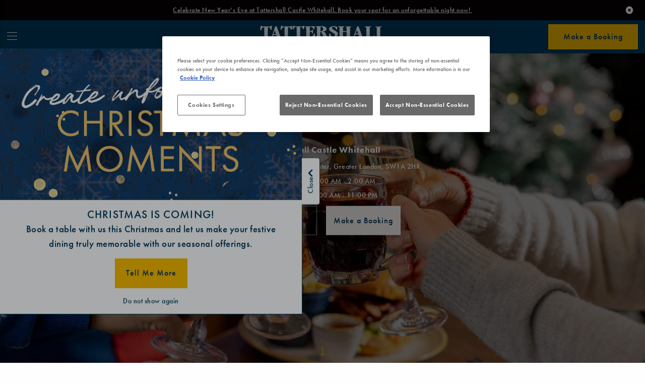

--- FILE ---
content_type: text/html; charset=utf-8
request_url: https://www.thetattershallcastle.co.uk/
body_size: 26855
content:
<!doctype html>
<html class="no-js" lang="en">
<head>
    <meta charset="utf-8" />
    <meta name="viewport" content="width=device-width, initial-scale=1.0, viewport-fit=cover">

        <meta name="google-site-verification" content="gLHa_6GgKF5z7Fd2Vf_T0R5qEBPaYakuzO_IEqxuaiA" />

    <meta name="description" content="Welcome to Tattershall Castle Whitehall in Westminster, a traditional pub serving classic pub food. Book a table today, we look forward to welcoming you soon." />

    <link rel="canonical" href="https://www.thetattershallcastle.co.uk/">

    <title>Tattershall Castle Whitehall - Part of Pubsmiths</title>


    <link rel="preconnect" href="https://fonts.gstatic.com" crossorigin>
    <link rel="stylesheet" href="/scripts/swiper/swiper-bundle.min.css" />
<link rel="stylesheet" href="/Content/css/v-638985660392494303/main0.css" />
        <link rel="stylesheet" href="https://use.typekit.net/cdb0ham.css">
<link rel="stylesheet" href="/Content/css/v-638985660393749227/pubsmiths.css" />




    <link rel="icon" type="image/x-icon" href="https://www.spccs1.co.uk/favicons/77.ico" />





        <script>
             window.dataLayer = window.dataLayer || [];
                dataLayer.push({ 'venueId': '3500748' });
        </script>
    <!-- Google Tag Manager -->
    <script>
        (function(w,d,s,l,i){w[l]=w[l]||[];w[l].push({'gtm.start':
        new Date().getTime(),event:'gtm.js'});var f=d.getElementsByTagName(s)[0],
        j=d.createElement(s),dl=l!='dataLayer'?'&l='+l:'';j.async=true;j.src=
        'https://www.googletagmanager.com/gtm.js?id='+i+dl;f.parentNode.insertBefore(j,f);
        })(window,document,'script','dataLayer','GTM-TZB2S2LS');

    </script>
    <!-- End Google Tag Manager -->

    
    

    
<style>

</style>




        <meta name="apple-itunes-app" content="app-id=1516253828">
            <meta name="google-play-app" content="app-id=com.stonegate.mypub.iorder">
        <link rel="stylesheet" href="/scripts/v-638985660398441664/jquery.smartbanner.min.css" type="text/css" media="screen">
    



    <script>
        this.top.location !== this.location && (this.top.location = this.location); // iframe breaker
    </script>
    
    
    <link href="https://js.api.here.com/v3/3.1/mapsjs-ui.css" type="text/css" rel="stylesheet" rel="preload" as="style" onload="this.onload=null;this.rel='stylesheet'" >
<noscript><link rel="stylesheet" href="https://js.api.here.com/v3/3.1/mapsjs-ui.css"></noscript>



    <link href="//onsass.designmynight.com?background-color=%23FFFFFF&primary-color=%236DA8A6&body-text-color=%23000000&outer-border-color=gray" type="text/css" rel="stylesheet" rel="preload" as="style" onload="this.onload=null;this.rel='stylesheet'">

        <script type="application/ld+json">
    {
      "@context": "https://schema.org",
      "@type": "BarOrPub",
      "name": "Tattershall Castle Whitehall",
      "@id": "https://www.thetattershallcastle.co.uk",
      "telephone": "02078 396548",
      "email": "tattershallcastle.events@stonegategroup.co.uk",
      "latitude": "51.50455074",
      "longitude": "-0.12262146",
      "description": "Welcome to the Tattershall Castle – pub on the Thames. We are open 7 days a week and situated opposite the London Eye and between Westminster and Embankment tube stations.
We are the perfect venue for any occasion. From fish &amp; chips on the deck, to drinks in the Lounge - all our rooms have their own character, are fully air-conditioned and are available to book.

Every week we bring you Comedy Nights&#160;and don&#39;t forget about Steamers Nightclub located aboard the boat, for the best tunes in town! &#160;You can book a VIP booth, perfect to celebrate birthdays, leaving dos, hen nights or simply a night out with your friends.There is so much to keep you entertained at the Tattershall Castle&#160;&#160;
We can’t wait to welcome you aboard.",
     "image" :"https://www.spccs1.co.uk/ImageAssets/e7a8c079dac942d78d5d91f5bb921b0f.PNG",
      "currenciesAccepted":"GBP",
      "logo":"https://www.spccs1.co.uk/brands/77.SVG",
      "paymentAccepted":"Cash, Credit Card, Debit Card",
      "publicAccess":"true",
      "servesCuisine": "British",
      "url":"https://www.thetattershallcastle.co.uk",
      "location":"Westminster",
       "acceptsReservations": "True",
       "address": {
        "@type": "PostalAddress",
        "streetAddress": "Victoria Embankment",
        "addressLocality": "Westminster",
        "postalCode": "SW1A 2HR",
        "addressCountry":  "England"
      },
       "geo": {
        "@type": "GeoCoordinates",
        "latitude": "51.50455074",
        "longitude":"-0.12262146"
      },
     "brand":{
          "@type": "brand",
          "name": "Tattershall Castle"
       },
     "parentOrganization":{
          "@type": "Organization",
          "name": "Tattershall Castle"
       },
     "subOrganization":{
          "@type": "Organization",
          "name": "Tattershall Castle Whitehall"
       },
       "hasMap": {
            "@type": "Map",
            "url":  ""
       },
     "openingHours": [
      "Saturday 11:00 AM - 2:00 AM,
Sunday 11:00 AM - 11:00 PM,
Monday 11:00 AM - 10:00 PM,
Tuesday 11:00 AM - 11:00 PM,
Wednesday 11:00 AM - 11:00 PM,
Thursday 11:00 AM - 11:00 PM,
Friday 11:00 AM - 1:00 AM"
      ],
      "hasMenu":"https://www.spccs1.co.uk/MenuPdf/1PS_1124_MM_TATTS_Bd5_498.pdf"
    }
        </script>


</head>
<body class="homepage tattershall-castle-whitehall westminster prem-pubs-body">
<div id="gtm-info">


</div>
<!-- Google Tag Manager (noscript) -->
<noscript>
    <iframe src="https://www.googletagmanager.com/ns.html?id=GTM-TZB2S2LS"
            height="0" width="0" style="display:none;visibility:hidden"></iframe>
</noscript>
<!-- End Google Tag Manager (noscript) -->




<div class="mob-menu">

    <button class="close-icon"><svg version="1.1" xmlns="http://www.w3.org/2000/svg" viewBox="0 0 44 44" xmlns:xlink="http://www.w3.org/1999/xlink" enable-background="new 0 0 44 44">
    <path d="m22,0c-12.2,0-22,9.8-22,22s9.8,22 22,22 22-9.8 22-22-9.8-22-22-22zm3.2,22.4l7.5,7.5c0.2,0.2 0.3,0.5 0.3,0.7s-0.1,0.5-0.3,0.7l-1.4,1.4c-0.2,0.2-0.5,0.3-0.7,0.3-0.3,0-0.5-0.1-0.7-0.3l-7.5-7.5c-0.2-0.2-0.5-0.2-0.7,0l-7.5,7.5c-0.2,0.2-0.5,0.3-0.7,0.3-0.3,0-0.5-0.1-0.7-0.3l-1.4-1.4c-0.2-0.2-0.3-0.5-0.3-0.7s0.1-0.5 0.3-0.7l7.5-7.5c0.2-0.2 0.2-0.5 0-0.7l-7.5-7.5c-0.2-0.2-0.3-0.5-0.3-0.7s0.1-0.5 0.3-0.7l1.4-1.4c0.2-0.2 0.5-0.3 0.7-0.3s0.5,0.1 0.7,0.3l7.5,7.5c0.2,0.2 0.5,0.2 0.7,0l7.5-7.5c0.2-0.2 0.5-0.3 0.7-0.3 0.3,0 0.5,0.1 0.7,0.3l1.4,1.4c0.2,0.2 0.3,0.5 0.3,0.7s-0.1,0.5-0.3,0.7l-7.5,7.5c-0.2,0.1-0.2,0.5 3.55271e-15,0.7z" />
</svg>
</button>

    <nav class="mob-nav text-center">

        <div class="main-nav">


    <div style="display:none;">
        <div id="ma5menu_custom-header" class="ma5menu_custom-header">
            <div>
                <div class="valign-t-inner">
<a href="/" title="Tattershall Castle Whitehall">

        <img src="https://www.spccs1.co.uk/brands/77.SVG" fetchpriority="high" alt="Tattershall Castle Whitehall" />
</a> 
                </div>
            </div>
        </div>
        <div id="ma5menu_day-night-toggle" class="ma5menu_day-night-toggle">



        </div>
        <ul class="site-menu">


                <li>
                    
                </li>

            <li class="homeLink"><a href="/" onclick="fireGtmEvent('menu click')">Home</a></li>
                    <li>
                        <a href="/food-and-drink"  onclick="fireGtmEvent('menu click');">Food &amp; Drink</a>
                            <ul>
                                    <li>
                                        <a href="/food-and-drink"  onclick="fireGtmEvent('menu click');">View All Food &amp; Drink Menus</a>
                                            <ul>
                                                    <li><a href="/food/sunday-roast"  onclick="fireGtmEvent('menu click');">Sunday Roast</a></li>
                                            </ul>
                                    </li>
                                    <li>
                                        <a href="/food/local-afternoon-tea"  onclick="fireGtmEvent('menu click');">Afternoon Tea</a>
                                    </li>
                            </ul>
                    </li>
                    <li>
                        <a class="" href="/event/occasion/new-years-eve"  onclick="fireGtmEvent('menu click');">New Year&#39;s Eve</a>
                    </li>
                    <li>
                        <a href="/event/occasion/christmas"  onclick="fireGtmEvent('menu click');">Christmas &amp; New Year&#39;s Eve</a>
                            <ul>
                                    <li>
                                        <a href="/christmas-party-venue"  onclick="fireGtmEvent('menu click');">Christmas Party Venue</a>
                                    </li>
                            </ul>
                    </li>
                    <li>
                        <a class="" href="/events"  onclick="fireGtmEvent('menu click');">What&#39;s On</a>
                    </li>
                    <li>
                        <a class="" href="/comedy"  onclick="fireGtmEvent('menu click');">Comedy</a>
                    </li>
                    <li>
                        <a class="" href="/occasion"  onclick="fireGtmEvent('menu click');">Occasions</a>
                    </li>
                    <li>
                        <a class="" href="/our-offers"  onclick="fireGtmEvent('menu click');">Offers</a>
                    </li>
                    <li>
                        <a class="" href="/private-hire-rooms"  onclick="fireGtmEvent('menu click');">Private Hire </a>
                    </li>
                    <li>
                        <a class="" href="/opening-times"  onclick="fireGtmEvent('menu click');">Opening Times</a>
                    </li>
                    <li>
                        <a class="" href="/mixr-app"  onclick="fireGtmEvent('menu click');">MiXR Rewards App</a>
                    </li>

        </ul>
        <div id="ma5menu-tools" class="ma5menu__tools">
            <div class="address">
                <p class="brand-site-name">Tattershall Castle Whitehall</p>
                <p>
                    Victoria Embankment,
                                        Westminster, SW1A 2HR
                </p>
            </div>
<div class="social-icons">

        <a href="https://www.facebook.com/TheTattershallCastle" class="facebook" target="_blank" data-fbapi="Click on social buttons"><svg version="1.1" xmlns="http://www.w3.org/2000/svg" xmlns:xlink="http://www.w3.org/1999/xlink" x="0px" y="0px" viewBox="0 0 97.75 97.75" style="enable-background:new 0 0 97.75 97.75;" xml:space="preserve">
<path d="M48.875,0C21.882,0,0,21.882,0,48.875S21.882,97.75,48.875,97.75S97.75,75.868,97.75,48.875S75.868,0,48.875,0z
		 M67.521,24.89l-6.76,0.003c-5.301,0-6.326,2.519-6.326,6.215v8.15h12.641L67.07,52.023H54.436v32.758H41.251V52.023H30.229V39.258
		h11.022v-9.414c0-10.925,6.675-16.875,16.42-16.875l9.851,0.015V24.89L67.521,24.89z" />
</svg></a>
                <a href="https://www.instagram.com/thetattershallcastle" class="instagram" target="_blank" data-fbapi="Click on social buttons"><svg version="1.1" xmlns="http://www.w3.org/2000/svg" xmlns:xlink="http://www.w3.org/1999/xlink" x="0px" y="0px"
     viewBox="0 0 89.758 89.758" style="enable-background:new 0 0 89.758 89.758;" xml:space="preserve">
<g>
<path d="M58.255,23.88H31.503c-4.27,0-7.744,3.474-7.744,7.744v26.752c0,4.27,3.474,7.745,7.744,7.745
		h26.752c4.27,0,7.745-3.474,7.745-7.745V31.624C66,27.354,62.526,23.88,58.255,23.88z M44.879,58.906
		c-7.667,0-13.905-6.238-13.905-13.906c0-7.667,6.238-13.905,13.905-13.905c7.668,0,13.906,6.238,13.906,13.905
		C58.785,52.667,52.546,58.906,44.879,58.906z M59.232,33.97c-1.815,0-3.291-1.476-3.291-3.29c0-1.814,1.476-3.29,3.291-3.29
		c1.814,0,3.29,1.476,3.29,3.29C62.522,32.494,61.046,33.97,59.232,33.97z" />
<path d="M44.879,36.971c-4.426,0-8.03,3.602-8.03,8.028c0,4.428,3.604,8.031,8.03,8.031
		c4.428,0,8.029-3.603,8.029-8.031C52.908,40.574,49.306,36.971,44.879,36.971z" />
<path d="M44.879,0C20.094,0,0,20.094,0,44.879c0,24.785,20.094,44.879,44.879,44.879
		c24.785,0,44.879-20.094,44.879-44.879C89.758,20.094,69.664,0,44.879,0z M71.875,58.376c0,7.511-6.109,13.62-13.62,13.62H31.503
		c-7.51,0-13.62-6.109-13.62-13.62V31.624c0-7.51,6.11-13.62,13.62-13.62h26.752c7.511,0,13.62,6.11,13.62,13.62V58.376z" />
</g>
</svg>
</a>
    </div>

        </div>
        <div id="gold-rule-outer"> <div id="gold-rule" class="gold-rule"></div></div>
    </div>



        </div>
    </nav>


    <div class="right">
        <a href="/party-booking" data-opendrawer="true" class="book-btn primary button block">Make a Booking</a>
    </div>


</div>

<div class="header-container">
<div class="smartApp-container"></div>    

        <div class="show-for-small-only">
            <div class="top-links">
                <div class="expanded flex-row row">
                    <div class="middle-section-content columns text-center">
                        <div class="campaign-banner">
        <a href="/event/occasion/new-years-eve" onclick="fireGtmEvent('campaign banner click');">
            <p style="text-align: center;">Celebrate New Year’s Eve at Tattershall Castle Whitehall. Book your spot for an unforgettable night now!&nbsp;</p>
        </a>

                        </div>
                    </div>
                    <a id="divCloseBanner" onclick="fireGtmEvent('campaign banner close');fnCloseBanner(1698, false)">

<svg xmlns="http://www.w3.org/2000/svg" class="h-5 w-5" viewBox="0 0 20 20" fill="currentColor">
    <path fill-rule="evenodd" d="M10 18a8 8 0 100-16 8 8 0 000 16zM8.707 7.293a1 1 0 00-1.414 1.414L8.586 10l-1.293 1.293a1 1 0 101.414 1.414L10 11.414l1.293 1.293a1 1 0 001.414-1.414L11.414 10l1.293-1.293a1 1 0 00-1.414-1.414L10 8.586 8.707 7.293z" clip-rule="evenodd" />
</svg>
                    </a>
                </div>
            </div>
        </div>
        <div class="show-for-medium">
            <div class="top-links">
                <div class="expanded flex-row row">
                    <div class="middle-section-content columns text-center">
                        <div class="campaign-banner">
        <a href="/event/occasion/new-years-eve" onclick="fireGtmEvent('campaign banner click');">
            <p style="text-align: center;">Celebrate New Year’s Eve at Tattershall Castle Whitehall. Book your spot for an unforgettable night now!&nbsp;</p>
        </a>

                        </div>
                    </div>
                    <a id="divCloseBanner" onclick="fireGtmEvent('campaign banner close');fnCloseBanner(1698, false)">

<svg xmlns="http://www.w3.org/2000/svg" class="h-5 w-5" viewBox="0 0 20 20" fill="currentColor">
    <path fill-rule="evenodd" d="M10 18a8 8 0 100-16 8 8 0 000 16zM8.707 7.293a1 1 0 00-1.414 1.414L8.586 10l-1.293 1.293a1 1 0 101.414 1.414L10 11.414l1.293 1.293a1 1 0 001.414-1.414L11.414 10l1.293-1.293a1 1 0 00-1.414-1.414L10 8.586 8.707 7.293z" clip-rule="evenodd" />
</svg>
                    </a>
                </div>
            </div>
        </div>

    <header id="header" class="sa-container">
        <div class="expanded row height-100 header-top sticky">
            <div class="header-content">
                <div class="header-options left">
                    <div class=" hamburger-outer menu-icon ma5menu__toggle" onclick="fireGtmEvent('burger menu click');">
                        <div class="hamburger valign-t-inner">
                            <span></span>
                            <span></span>
                            <span></span>
                            <span></span>
                        </div>
                    </div>
                </div>
                <div class="logo">
<a href="/" title="Tattershall Castle Whitehall">

        <img src="https://www.spccs1.co.uk/brands/77.SVG" fetchpriority="high" alt="Tattershall Castle Whitehall" />
</a> 
                </div>

    <div class="right">
        <a href="/party-booking" data-opendrawer="true" class="book-btn button primary wide book-btn btn-right alt reserve-table hide-for-small-only">Make a Booking</a>
    </div>

            </div>
        </div>


    <div style="display:none;">
        <div id="ma5menu_custom-header" class="ma5menu_custom-header">
            <div>
                <div class="valign-t-inner">
<a href="/" title="Tattershall Castle Whitehall">

        <img src="https://www.spccs1.co.uk/brands/77.SVG" fetchpriority="high" alt="Tattershall Castle Whitehall" />
</a> 
                </div>
            </div>
        </div>
        <div id="ma5menu_day-night-toggle" class="ma5menu_day-night-toggle">



        </div>
        <ul class="site-menu">


                <li>
                    
                </li>

            <li class="homeLink"><a href="/" onclick="fireGtmEvent('menu click')">Home</a></li>
                    <li>
                        <a href="/food-and-drink"  onclick="fireGtmEvent('menu click');">Food &amp; Drink</a>
                            <ul>
                                    <li>
                                        <a href="/food-and-drink"  onclick="fireGtmEvent('menu click');">View All Food &amp; Drink Menus</a>
                                            <ul>
                                                    <li><a href="/food/sunday-roast"  onclick="fireGtmEvent('menu click');">Sunday Roast</a></li>
                                            </ul>
                                    </li>
                                    <li>
                                        <a href="/food/local-afternoon-tea"  onclick="fireGtmEvent('menu click');">Afternoon Tea</a>
                                    </li>
                            </ul>
                    </li>
                    <li>
                        <a class="" href="/event/occasion/new-years-eve"  onclick="fireGtmEvent('menu click');">New Year&#39;s Eve</a>
                    </li>
                    <li>
                        <a href="/event/occasion/christmas"  onclick="fireGtmEvent('menu click');">Christmas &amp; New Year&#39;s Eve</a>
                            <ul>
                                    <li>
                                        <a href="/christmas-party-venue"  onclick="fireGtmEvent('menu click');">Christmas Party Venue</a>
                                    </li>
                            </ul>
                    </li>
                    <li>
                        <a class="" href="/events"  onclick="fireGtmEvent('menu click');">What&#39;s On</a>
                    </li>
                    <li>
                        <a class="" href="/comedy"  onclick="fireGtmEvent('menu click');">Comedy</a>
                    </li>
                    <li>
                        <a class="" href="/occasion"  onclick="fireGtmEvent('menu click');">Occasions</a>
                    </li>
                    <li>
                        <a class="" href="/our-offers"  onclick="fireGtmEvent('menu click');">Offers</a>
                    </li>
                    <li>
                        <a class="" href="/private-hire-rooms"  onclick="fireGtmEvent('menu click');">Private Hire </a>
                    </li>
                    <li>
                        <a class="" href="/opening-times"  onclick="fireGtmEvent('menu click');">Opening Times</a>
                    </li>
                    <li>
                        <a class="" href="/mixr-app"  onclick="fireGtmEvent('menu click');">MiXR Rewards App</a>
                    </li>

        </ul>
        <div id="ma5menu-tools" class="ma5menu__tools">
            <div class="address">
                <p class="brand-site-name">Tattershall Castle Whitehall</p>
                <p>
                    Victoria Embankment,
                                        Westminster, SW1A 2HR
                </p>
            </div>
<div class="social-icons">

        <a href="https://www.facebook.com/TheTattershallCastle" class="facebook" target="_blank" data-fbapi="Click on social buttons"><svg version="1.1" xmlns="http://www.w3.org/2000/svg" xmlns:xlink="http://www.w3.org/1999/xlink" x="0px" y="0px" viewBox="0 0 97.75 97.75" style="enable-background:new 0 0 97.75 97.75;" xml:space="preserve">
<path d="M48.875,0C21.882,0,0,21.882,0,48.875S21.882,97.75,48.875,97.75S97.75,75.868,97.75,48.875S75.868,0,48.875,0z
		 M67.521,24.89l-6.76,0.003c-5.301,0-6.326,2.519-6.326,6.215v8.15h12.641L67.07,52.023H54.436v32.758H41.251V52.023H30.229V39.258
		h11.022v-9.414c0-10.925,6.675-16.875,16.42-16.875l9.851,0.015V24.89L67.521,24.89z" />
</svg></a>
                <a href="https://www.instagram.com/thetattershallcastle" class="instagram" target="_blank" data-fbapi="Click on social buttons"><svg version="1.1" xmlns="http://www.w3.org/2000/svg" xmlns:xlink="http://www.w3.org/1999/xlink" x="0px" y="0px"
     viewBox="0 0 89.758 89.758" style="enable-background:new 0 0 89.758 89.758;" xml:space="preserve">
<g>
<path d="M58.255,23.88H31.503c-4.27,0-7.744,3.474-7.744,7.744v26.752c0,4.27,3.474,7.745,7.744,7.745
		h26.752c4.27,0,7.745-3.474,7.745-7.745V31.624C66,27.354,62.526,23.88,58.255,23.88z M44.879,58.906
		c-7.667,0-13.905-6.238-13.905-13.906c0-7.667,6.238-13.905,13.905-13.905c7.668,0,13.906,6.238,13.906,13.905
		C58.785,52.667,52.546,58.906,44.879,58.906z M59.232,33.97c-1.815,0-3.291-1.476-3.291-3.29c0-1.814,1.476-3.29,3.291-3.29
		c1.814,0,3.29,1.476,3.29,3.29C62.522,32.494,61.046,33.97,59.232,33.97z" />
<path d="M44.879,36.971c-4.426,0-8.03,3.602-8.03,8.028c0,4.428,3.604,8.031,8.03,8.031
		c4.428,0,8.029-3.603,8.029-8.031C52.908,40.574,49.306,36.971,44.879,36.971z" />
<path d="M44.879,0C20.094,0,0,20.094,0,44.879c0,24.785,20.094,44.879,44.879,44.879
		c24.785,0,44.879-20.094,44.879-44.879C89.758,20.094,69.664,0,44.879,0z M71.875,58.376c0,7.511-6.109,13.62-13.62,13.62H31.503
		c-7.51,0-13.62-6.109-13.62-13.62V31.624c0-7.51,6.11-13.62,13.62-13.62h26.752c7.511,0,13.62,6.11,13.62,13.62V58.376z" />
</g>
</svg>
</a>
    </div>

        </div>
        <div id="gold-rule-outer"> <div id="gold-rule" class="gold-rule"></div></div>
    </div>


    </header>
</div>

    <div class="content-wrapper">
            <div id="content" class="bg-wrap">

                
<div class="cms-brand-page">


<div class="home-banner tall-banner banner-wrapper pp-add-gold-arrow">
        <div class="banner-outer">
            <div class="gold-rule"></div>
                        <div style="height:100%">
    <picture>
            <source srcset="https://www.spccs1.co.uk/ImageAssets/282c95ce3a3a40d0ad6165d92577ff0a.webp" type="image/webp">
        <source srcset="https://www.spccs1.co.uk/ImageAssets/282c95ce3a3a40d0ad6165d92577ff0a.PNG" type="image/png">
        <img style="" src="https://www.spccs1.co.uk/ImageAssets/282c95ce3a3a40d0ad6165d92577ff0a.PNG" alt="Pubsmiths Christmas Dinner" width="1920" height="800" fetchpriority='high' />

        
    </picture>


                <div class="assetOverlay" style="background:rgba(0, 0, 0,0.3);"></div>
            </div>

 

<div class="home-site-info home-site-info-centre">
    <div class="row">
        <div class="columns">
                <div>
                        <h1 style="display: none ; " class="page-title ">Pubs in Westminster - Welcome to Tattershall Castle Whitehall</h1>
                </div>

        </div>
    </div>
    <div class="row">
        <div class="columns">
            <div class="site-info">

<h1 style="">Tattershall Castle Whitehall</h1>

                <p class="address" style="">
Victoria Embankment, Westminster, Greater London, SW1A 2HR                </p>

                <p class="times" style="">
                    Open today:
11:00 AM - 2:00 AM                </p>

                <p class="times" style="">
                    Food served:
11:00 AM - 11:00 PM
                </p>
            </div>
            <div class="row">
                <div class="large-12 columns welcome-btns">
                    <div class="row">
                        <div class="columns">
                                <a class="button secondary menus-btn"  href=food-and-drink data-opendrawer="false">View Menus</a>
                                                            <a href="party-booking"  class="button primary" data-opendrawer="false">Make a Booking</a>
                        </div>
                    </div>
                </div>
            </div>
        </div>
    </div>
</div>



        </div>
</div>


<div class="banner-content"></div>
<div class="page-content content-page">
    <!-- widget area 1 -->


            <div class="cms-208357 cms-widget pp-alternate-bg">
                <div class="cms-widget-wrapper ">
                    
<style type="text/css">
    .read-more-var + [data-readmore-toggle], .read-more-var[data-readmore] {
        display: block;
        width:100%;
    }

    .read-more-var[data-readmore] {
        transition: height 75ms;
        overflow: hidden;
    }
</style>
<div class="article-accordion">
        <div class="row">
            <div class="columns">
                <div class="accordion" data-accordion data-allow-all-closed='true'>
                    <div class="accordion-item  is-active" data-accordion-item>
                        <a href="#" class="accordion-title left">
<h3>About Tattershall Castle Whitehall</h3>
                        </a>
                        <div class="accordion-content" data-tab-content>
                                <div class="row wgt-about-us">
        <div class="large-6 large-push-6 columns show-for-large image-mask">
                <iframe style="width:100%;aspect-ratio:16/9" src="https://www.youtube.com/embed/IovnSCMj9pA?autoplay=1&mute=1&loop=1&controls=1&playlist=IovnSCMj9pA" frameborder="0" webkitallowfullscreen mozallowfullscreen allowfullscreen allow="autoplay"></iframe>
        </div>

        <div class="large-6 columns hide-for-large image-mask">
                    <iframe style="width:100%;aspect-ratio:16/9" src="https://www.youtube.com/embed/IovnSCMj9pA?autoplay=1&mute=1&loop=1&controls=0&playlist=IovnSCMj9pA" frameborder="0" webkitallowfullscreen mozallowfullscreen allowfullscreen allow="autoplay"></iframe>
        </div>
        <div class="large-6 large-pull-6 columns">
            <div class="about-us-text read-more-var  rich-text-editor-content">
                <p><strong>Welcome to the Tattershall Castle – pub on the Thames.</strong> We are open 7 days a week and situated opposite the London Eye and between Westminster and Embankment tube stations.</p>
<p>We are the <strong>perfect venue for any occasion</strong>. From <a href="food-and-drink">fish &amp; chips on the deck</a>, to drinks in the Lounge - all our rooms have their own character, are fully air-conditioned and are available to <a href="external-booking">book</a>.</p>
<p>
Every week we bring you <a href="events">Comedy Nights</a>&nbsp;and don't forget about Steamers Nightclub located aboard the boat, for the best tunes in town! &nbsp;You can book a VIP booth, perfect to celebrate birthdays, leaving dos, hen nights or simply a night out with your friends.There is so much to keep you entertained at the Tattershall Castle&nbsp;&nbsp;</p>
<p>We can’t wait to welcome you aboard.</p>
<p>&nbsp;</p>
            </div>
        </div>
    </div>

                        </div>
                    </div>
                </div>
            </div>
        </div>
    </div>

                </div>
            </div>
            <div class="cms-208358 cms-widget ">
                <div class="cms-widget-wrapper ">
                                    </div>
            </div>
            <div class="cms-208359 cms-widget ">
                <div class="cms-widget-wrapper ">
                    
<div class="row  columns multi-image">

    <div class="multiimage-flex-container">

            <div class="flex-image-item ">
        <a href=/food-and-drink>
            <img data-src="https://www.spccs1.co.uk/ImageAssets/81299f3e4b794801bc492f6b230f8c0f.JPG" class="multiple-images lazy" alt="Discover our menus" width="640" height="450">
            <div class="rolloverEffect" onmouseover="this.style.opacity=0" onmouseout="this.style.opacity=''"></div>
            <div class="text-overlay-centered" style=""></div>
        </a>

            </div>
            <div class="flex-image-item ">
        <a href=/about/dog-friendly>
            <img data-src="https://www.spccs1.co.uk/ImageAssets/2c609ed6248a457f87b87334d60aa050.JPG" class="multiple-images lazy" alt="Dog Friendly " width="640" height="450">
            <div class="rolloverEffect" onmouseover="this.style.opacity=0" onmouseout="this.style.opacity=''"></div>
            <div class="text-overlay-centered" style=""></div>
        </a>

            </div>
    </div>
</div>
                </div>
            </div>
            <div class="cms-208365 cms-widget  wgt-tp-small wgt-bp-small">
                <div class="cms-widget-wrapper ">
                                    </div>
            </div>
            <div class="cms-208371 cms-widget  wgt-tp-small wgt-bp-small">
                <div class="cms-widget-wrapper ">
                    
<div class="article-accordion">
    <div class="row">
        <div class="columns">
            <div class="accordion" data-accordion data-allow-all-closed='true'>
                <div class="accordion-item " data-accordion-item>
                    <a href="#" class="accordion-title left">
<h3>Facilities</h3>                    </a>
                    <div class="accordion-content" data-tab-content>
                             <div class="small-12 columns facilities-wrapper">
        <div class="facility-container">
                <div class="facilityContainerWidthCss">
                        <div class="venue-facility-img" style="margin-left: 35px;">

<?xml version="1.0" encoding="iso-8859-1"?>
<!-- Generator: Adobe Illustrator 16.0.0, SVG Export Plug-In . SVG Version: 6.00 Build 0)  -->
<!DOCTYPE svg PUBLIC "-//W3C//DTD SVG 1.1//EN" "http://www.w3.org/Graphics/SVG/1.1/DTD/svg11.dtd">
<svg version="1.1" id="Capa_1" xmlns="http://www.w3.org/2000/svg" xmlns:xlink="http://www.w3.org/1999/xlink" x="0px" y="0px"
	 width="611.989px" height="611.988px" viewBox="0 0 611.989 611.988" style="enable-background:new 0 0 611.989 611.988;"
	 xml:space="preserve">
<g>
	<g id="Wi-Fi">
		<g>
			<path d="M305.994,417.769c-30.85,0-55.887,25.037-55.887,55.887s25.038,55.887,55.887,55.887s55.887-25.037,55.887-55.887
				S336.843,417.769,305.994,417.769z M605.436,222.369C530.697,133.434,421.549,82.446,305.994,82.446
				S81.309,133.434,6.551,222.369c-9.93,11.811-8.402,29.434,3.428,39.363c5.234,4.396,11.587,6.558,17.939,6.558
				c7.973,0,15.891-3.391,21.423-9.967c64.084-76.248,157.639-119.989,256.652-119.989c99.013,0,192.568,43.741,256.651,119.971
				c5.533,6.576,13.45,9.967,21.424,9.967c6.353,0,12.724-2.143,17.958-6.558C613.837,251.802,615.366,234.161,605.436,222.369z
				 M305.994,194.22c-82.545,0-160.489,36.419-213.879,99.926c-9.929,11.811-8.402,29.434,3.428,39.363
				c5.234,4.396,11.605,6.558,17.958,6.558c7.973,0,15.891-3.391,21.405-9.967c42.716-50.838,105.086-79.993,171.089-79.993
				c66.003,0,128.372,29.155,171.107,79.993c5.533,6.595,13.45,9.967,21.404,9.967c6.353,0,12.724-2.143,17.959-6.558
				c11.829-9.929,13.356-27.57,3.428-39.363C466.483,230.64,388.539,194.22,305.994,194.22z M305.994,305.994
				c-49.553,0-96.331,21.852-128.335,59.948c-9.93,11.811-8.402,29.434,3.428,39.363c5.234,4.396,11.605,6.557,17.958,6.557
				c7.973,0,15.891-3.39,21.405-9.966c21.368-25.429,52.552-40.016,85.544-40.016s64.177,14.587,85.544,40.016
				c5.533,6.595,13.45,9.966,21.405,9.966c6.353,0,12.724-2.142,17.958-6.557c11.83-9.93,13.357-27.553,3.428-39.363
				C402.324,327.846,355.546,305.994,305.994,305.994z"/>
		</g>
	</g>
</g>
<g>
</g>
<g>
</g>
<g>
</g>
<g>
</g>
<g>
</g>
<g>
</g>
<g>
</g>
<g>
</g>
<g>
</g>
<g>
</g>
<g>
</g>
<g>
</g>
<g>
</g>
<g>
</g>
<g>
</g>
</svg>
                        </div>
Wi-Fi                </div>
                <div class="facilityContainerWidthCss">
                        <div class="venue-facility-img" style="margin-left: 35px;">

<?xml version="1.0" encoding="iso-8859-1"?>
<!-- Generator: Adobe Illustrator 19.0.0, SVG Export Plug-In . SVG Version: 6.00 Build 0)  -->
<svg version="1.1" id="Capa_1" xmlns="http://www.w3.org/2000/svg" xmlns:xlink="http://www.w3.org/1999/xlink" x="0px" y="0px"
	 viewBox="0 0 512.002 512.002" style="enable-background:new 0 0 512.002 512.002;" xml:space="preserve">
<g>
	<g>
		<path d="M511.231,72.161c-2.123-5.098-7.979-7.512-13.077-5.388c-65.45,27.251-140.461,44.253-220.482,46.876
			c-14.049,0.463-28.3,0.472-42.358,0.03c-79.456-2.491-154.909-19.184-221.467-46.906C8.749,64.65,2.895,67.063,0.772,72.16
			c-2.123,5.099,0.288,10.953,5.387,13.076c5.257,2.19,10.563,4.306,15.845,6.332v104.436c0,4.045,2.437,7.691,6.173,9.239
			c3.737,1.546,8.039,0.692,10.898-2.168l32.929-32.929l32.929,32.929c2.861,2.861,7.161,3.714,10.898,2.168
			c3.736-1.548,6.173-5.194,6.173-9.239v-75.417c7.609,1.549,15.293,2.966,23,4.252v111.165c0,4.045,2.437,7.691,6.173,9.239
			c3.737,1.546,8.038,0.691,10.898-2.168l32.929-32.929l32.929,32.929c2.861,2.861,7.161,3.714,10.898,2.168
			c3.736-1.548,6.173-5.194,6.173-9.239V133.911c3.672,0.059,7.35,0.092,11.029,0.092c3.993,0,7.985-0.041,11.971-0.111v102.111
			c0,4.045,2.437,7.691,6.173,9.239c3.737,1.546,8.039,0.691,10.898-2.168l32.929-32.929l32.929,32.929
			c2.861,2.861,7.161,3.714,10.898,2.168c3.736-1.548,6.173-5.194,6.173-9.239V124.669c7.698-1.297,15.382-2.726,23-4.289v95.624
			c0,4.045,2.437,7.691,6.173,9.239c3.737,1.546,8.038,0.692,10.898-2.168L441,190.146l32.929,32.929
			c2.861,2.861,7.161,3.714,10.898,2.168c3.736-1.548,6.173-5.194,6.173-9.239V91.182c4.973-1.919,9.944-3.907,14.844-5.947
			C510.942,83.113,513.354,77.259,511.231,72.161z M102.001,171.862l-22.928-22.929c-3.906-3.904-10.236-3.904-14.143,0
			l-22.929,22.929V98.822c19.536,6.721,39.633,12.538,59.999,17.357V171.862z M225,211.861l-22.928-22.929
			c-3.906-3.904-10.236-3.904-14.143,0l-22.929,22.929v-83.992c19.802,2.684,39.902,4.505,59.999,5.424V211.861z M347.999,211.861
			l-22.928-22.929c-3.906-3.904-10.236-3.904-14.143,0l-22.929,22.929v-78.613c20.085-0.948,40.185-2.8,59.999-5.517V211.861z
			 M470.998,191.86l-22.928-22.928c-3.906-3.904-10.236-3.904-14.143,0l-22.929,22.929V115.94
			c20.392-4.861,40.488-10.713,59.999-17.462V191.86z"/>
	</g>
</g>
<g>
	<g>
		<path d="M511.23,272.159c-2.123-5.098-7.978-7.512-13.076-5.388c-69.309,28.858-144.779,44.394-220.482,46.876
			c-39.848,1.313-79.645-1.013-118.612-6.838c-1.569-0.698-3.315-1.009-5.187-0.799c-49.377-7.774-96.545-21.129-140.027-39.24
			c-5.099-2.123-10.953,0.29-13.076,5.387c-2.123,5.099,0.288,10.953,5.387,13.076c5.257,2.19,10.563,4.306,15.845,6.332V396
			c0,4.045,2.437,7.691,6.173,9.239c3.737,1.546,8.039,0.692,10.898-2.168l32.929-32.929l32.929,32.929
			c2.861,2.861,7.161,3.714,10.898,2.168c3.736-1.548,6.173-5.194,6.173-9.239v-75.418c7.634,1.554,15.317,2.97,23,4.25V436
			c0,4.045,2.437,7.691,6.173,9.239c3.737,1.546,8.038,0.691,10.898-2.168l32.929-32.929l32.929,32.929
			c2.861,2.861,7.161,3.714,10.898,2.168c3.736-1.548,6.173-5.194,6.173-9.239V333.909c3.672,0.059,7.35,0.092,11.029,0.092
			c3.993,0,7.985-0.041,11.971-0.111v102.111c0,4.045,2.437,7.691,6.173,9.239c3.737,1.546,8.039,0.691,10.898-2.168L318,410.143
			l32.929,32.929c2.861,2.861,7.161,3.714,10.898,2.168c3.736-1.548,6.173-5.194,6.173-9.239V324.667
			c7.698-1.297,15.382-2.726,23-4.289v95.624c0,4.045,2.437,7.691,6.173,9.239c3.737,1.546,8.038,0.692,10.898-2.168l32.929-32.929
			l32.929,32.929c2.861,2.861,7.161,3.714,10.898,2.168c3.736-1.548,6.173-5.194,6.173-9.239V291.18
			c4.973-1.919,9.944-3.907,14.844-5.947C510.941,283.112,513.353,277.257,511.23,272.159z M102.001,371.86l-22.928-22.929
			c-3.906-3.904-10.236-3.904-14.143,0L42.002,371.86V298.82c19.535,6.721,39.632,12.538,59.999,17.357V371.86z M225,411.859
			l-22.928-22.929c-3.906-3.904-10.236-3.904-14.143,0l-22.929,22.929v-83.997c19.816,2.688,39.916,4.51,59.999,5.429V411.859z
			 M347.999,411.859l-22.928-22.929c-3.906-3.904-10.236-3.904-14.143,0l-22.929,22.929v-78.613
			c20.085-0.948,40.185-2.8,59.999-5.517V411.859z M470.998,391.858l-22.928-22.928c-3.906-3.904-10.236-3.904-14.143,0
			l-22.929,22.929v-75.921c20.392-4.861,40.488-10.713,59.999-17.462V391.858z"/>
	</g>
</g>
<g>
</g>
<g>
</g>
<g>
</g>
<g>
</g>
<g>
</g>
<g>
</g>
<g>
</g>
<g>
</g>
<g>
</g>
<g>
</g>
<g>
</g>
<g>
</g>
<g>
</g>
<g>
</g>
<g>
</g>
</svg>
                        </div>
Function Area                </div>
                <div class="facilityContainerWidthCss">
                        <div class="venue-facility-img" style="margin-left: 35px;">

<?xml version="1.0" encoding="iso-8859-1"?>
<!-- Generator: Adobe Illustrator 16.0.0, SVG Export Plug-In . SVG Version: 6.00 Build 0)  -->
<!DOCTYPE svg PUBLIC "-//W3C//DTD SVG 1.1//EN" "http://www.w3.org/Graphics/SVG/1.1/DTD/svg11.dtd">
<svg version="1.1" id="Capa_1" xmlns="http://www.w3.org/2000/svg" xmlns:xlink="http://www.w3.org/1999/xlink" x="0px" y="0px"
	 width="79.531px" height="79.531px" viewBox="0 0 79.531 79.531" style="enable-background:new 0 0 79.531 79.531;"
	 xml:space="preserve">
<g>
	<path style="fill:#010002;" d="M51.333,50.373c0,0,7.602,7.611,7.622,7.622c2.424,2.443,1.797,6.736-0.502,9.072l-10.604,11.05
		c-4.096,4.085-9.569-1.585-5.593-5.54l6.727-6.732l-6.586-6.534L51.333,50.373L51.333,50.373z M27.69,50.373L27.69,50.373
		c0,0-7.591,7.611-7.591,7.622c-2.444,2.443-1.817,6.736,0.456,9.072l10.651,11.05c4.08,4.085,9.554-1.585,5.598-5.54l-6.716-6.732
		l6.535-6.534L27.69,50.373 M39.776,22.059c6.089,0,11.029-4.927,11.029-11.045C50.805,4.932,45.866,0,39.776,0
		c-6.095,0-11.045,4.932-11.045,11.014C28.731,17.127,33.676,22.059,39.776,22.059z M51.727,45.956l0.161-7.524l9.17,8.554
		c0.746,0.71,1.704,1.046,2.662,1.046c1.035,0,2.087-0.414,2.853-1.232c1.471-1.584,1.388-4.049-0.187-5.52
		c0,0-10.511-11.423-12.023-12.754c-2.796-2.48-6.897-3.886-13.551-3.886h-2.087c-6.659,0-10.755,1.406-13.562,3.881
		C23.657,29.852,13.145,41.28,13.145,41.28c-1.569,1.47-1.662,3.936-0.187,5.52c0.767,0.818,1.812,1.232,2.854,1.232
		c0.958,0,1.916-0.336,2.667-1.046l9.166-8.549l0.16,7.523h23.923V45.956z"/>
</g>
<g>
</g>
<g>
</g>
<g>
</g>
<g>
</g>
<g>
</g>
<g>
</g>
<g>
</g>
<g>
</g>
<g>
</g>
<g>
</g>
<g>
</g>
<g>
</g>
<g>
</g>
<g>
</g>
<g>
</g>
</svg>
                        </div>
Baby Changing                </div>
                <div class="facilityContainerWidthCss">
                        <div class="venue-facility-img" style="margin-left: 35px;">

<?xml version="1.0" encoding="iso-8859-1"?>
<!-- Generator: Adobe Illustrator 16.0.0, SVG Export Plug-In . SVG Version: 6.00 Build 0)  -->
<!DOCTYPE svg PUBLIC "-//W3C//DTD SVG 1.1//EN" "http://www.w3.org/Graphics/SVG/1.1/DTD/svg11.dtd">
<svg version="1.1" id="Capa_1" xmlns="http://www.w3.org/2000/svg" xmlns:xlink="http://www.w3.org/1999/xlink" x="0px" y="0px"
	 width="564.95px" height="564.951px" viewBox="0 0 564.95 564.951" style="enable-background:new 0 0 564.95 564.951;"
	 xml:space="preserve">
<g>
	<g>
		<path d="M375.115,169.318c0,1.492,0,126.502,0,126.561c0,10.059,8.157,18.215,18.217,18.215c10.055,0,18.207-8.146,18.217-18.201
			c0.009-0.006,0.023-111.236,0.023-111.236c0-1.047,0.847-1.894,1.894-1.894h3.858c1.047,0,1.894,0.846,1.894,1.894
			c0,0,0,312.048,0,312.082c0,12.971,10.519,23.49,23.49,23.49s23.49-10.52,23.49-23.49c0-0.033,0-183.629,0-183.629
			c0-1.338,0.621-1.898,1.941-1.898h3.786c1.324,0,1.941,0.561,1.941,1.898c0,0,0,183.59,0,183.629
			c0,12.971,10.519,23.49,23.49,23.49s23.49-10.52,23.49-23.49c0-0.039,0-312.082,0-312.082c0-1.047,0.847-1.894,1.894-1.894h3.858
			c1.047,0,1.894,0.846,1.894,1.894c0,0,0.015,111.226,0.023,111.23c0.01,10.057,8.162,18.203,18.217,18.203
			c10.06,0,18.217-8.156,18.217-18.217c0-0.057,0-125.068,0-126.56c0-24.929-19.178-44.102-43.146-44.102
			c-0.611,0-32.828,0-47.937,0c0,0-54.999,0-55.61,0C394.293,125.215,375.115,144.388,375.115,169.318z"/>
		<circle cx="470.037" cy="79.741" r="34.956"/>
		<path d="M12.883,284.435c9.615,2.951,19.799-2.452,22.754-12.062c0.01,0,27.229-88.745,27.229-88.745
			c0.158-0.377,0.975-1.932,2.878-1.932c0.172,0,3.834,0,3.834,0h0.009c1.085-0.019,1.717,0.904,1.43,1.946L16.521,361.964
			c-0.296,1.037,0,2.854,1.898,2.854h38.226c1.085,0,1.875,0.881,1.875,1.961c0,0-0.01,129.916-0.01,129.959
			c0,12.971,10.519,23.49,23.49,23.49c12.972,0,23.491-10.52,23.491-23.49l0.009-129.965c0-1.084,0.875-1.959,1.96-1.959h0.029
			h3.753h0.029c1.085,0,1.96,0.875,1.96,1.959l0.009,129.965c0,12.971,10.519,23.49,23.49,23.49c12.972,0,23.491-10.52,23.491-23.49
			c0-0.047-0.01-129.959-0.01-129.959c0-1.086,0.793-1.961,1.874-1.961h38.226c1.898,0,2.19-1.816,1.898-2.854l-54.487-178.327
			c-0.287-1.038,0.344-1.96,1.43-1.946h0.01c0,0,3.662,0,3.834,0c1.903,0,2.716,1.559,2.878,1.932c0,0,27.22,88.745,27.229,88.745
			c2.955,9.61,13.139,15.012,22.754,12.063c9.62-2.95,15.027-13.139,12.078-22.759c-0.01-0.038-27.292-89.132-27.292-89.132
			c-4.165-14.463-12.106-47.401-42.831-47.401H71.028c-28.625,0-38.762,32.933-42.921,47.401
			c-0.096,0.316-27.292,89.104-27.301,89.137C-2.145,271.297,3.263,281.486,12.883,284.435z"/>
		<circle cx="109.369" cy="79.674" r="34.956"/>
		<path d="M222.316,355.275c-1.879,6.135,1.568,12.637,7.703,14.521c6.134,1.879,12.632-1.564,14.516-7.699
			c0.004,0,17.236-56.266,17.236-56.266c0.1-0.238,0.622-1.232,1.836-1.232c0.11,0,5.465,0,5.465,0
			c0.693-0.01,1.095,0.578,0.914,1.238l-34.631,113.938c-0.187,0.664,0,1.82,1.209,1.82H260.6c0.693,0,1.195,0.561,1.195,1.254
			c0,0-0.005,82.361-0.005,82.395c0,8.275,6.708,14.988,14.989,14.988s14.989-6.707,14.989-14.988l0.005-82.395
			c0-0.693,0.56-1.248,1.248-1.248c0,0,4.623,0,5.168,0c0.55,0,1.272,0.559,1.272,1.248l0.005,82.395
			c0,8.275,6.708,14.988,14.988,14.988c8.281,0,14.989-6.707,14.989-14.988c0-0.029-0.004-82.395-0.004-82.395
			c0-0.693,0.507-1.254,1.195-1.254h23.107c1.21,0,1.4-1.156,1.21-1.82l-34.688-113.938c-0.182-0.666,0.144-1.254,0.832-1.238
			c0,0,5.13,0,5.24,0c1.215,0,1.73,0.994,1.836,1.232c0,0,17.289,56.262,17.294,56.266c1.884,6.135,8.382,9.578,14.516,7.699
			c6.135-1.879,9.587-8.383,7.703-14.521c-0.01-0.023-10.213-33.297-17.218-56.15c-0.071-0.277-0.139-0.521-0.196-0.719
			c-2.653-9.227-10.542-30.241-30.141-30.241h-49.916c-18.265,0-27.827,21.014-30.48,30.241
			C239.672,298.603,222.321,355.251,222.316,355.275z"/>
		<path d="M327.805,250.264c1.951-0.229,5.044-7.43,8.062-13.703c0.497-1.028,1.329-2.687,1.688-3.777
			c2.209-6.742,0.388-16.52-8.118-17.361c-5.154-0.512-10.523,2.199-14.301,4.743c-0.957,0.641-2.31,0.507-3.146-0.277
			c-4.394-4.093-10.284-6.598-16.758-6.598c-6.226,0-11.915,2.319-16.247,6.134c-0.86,0.75-2.247,0.889-3.213,0.268
			c-3.725-2.395-8.74-4.762-13.583-4.274c-8.506,0.846-10.328,10.624-8.119,17.366c0.358,1.09,1.19,2.744,1.688,3.782
			c3.017,6.273,6.11,13.474,8.08,13.713c1.965,0.249-4.332-14.879,0.191-19.594c0.789-0.827,2.658-1.229,3.806-1.128
			c0.569,0.048,1.229,0.148,1.965,0.32c1.109,0.277,1.678,1.521,1.43,2.639c-0.388,1.731-0.588,3.534-0.588,5.384
			c0,13.583,11.016,24.6,24.599,24.6c13.584,0,24.6-11.016,24.6-24.6c0-1.678-0.177-3.318-0.497-4.91
			c-0.229-1.119,0.33-2.438,1.41-2.807c1.177-0.392,2.209-0.569,3.036-0.641c1.139-0.091,3.008,0.301,3.807,1.128
			C332.137,235.385,325.835,250.513,327.805,250.264z"/>
	</g>
</g>
<g>
</g>
<g>
</g>
<g>
</g>
<g>
</g>
<g>
</g>
<g>
</g>
<g>
</g>
<g>
</g>
<g>
</g>
<g>
</g>
<g>
</g>
<g>
</g>
<g>
</g>
<g>
</g>
<g>
</g>
</svg>
                        </div>
Children Welcome                </div>
                <div class="facilityContainerWidthCss">
                        <div class="venue-facility-img" style="margin-left: 35px;">

<?xml version="1.0" encoding="iso-8859-1"?>
<!-- Generator: Adobe Illustrator 16.0.0, SVG Export Plug-In . SVG Version: 6.00 Build 0)  -->
<!DOCTYPE svg PUBLIC "-//W3C//DTD SVG 1.1//EN" "http://www.w3.org/Graphics/SVG/1.1/DTD/svg11.dtd">
<svg version="1.1" id="Capa_1" xmlns="http://www.w3.org/2000/svg" xmlns:xlink="http://www.w3.org/1999/xlink" x="0px" y="0px"
	 width="485.74px" height="485.74px" viewBox="0 0 485.74 485.74" style="enable-background:new 0 0 485.74 485.74;"
	 xml:space="preserve">
<g>
	<g>
		<path d="M405.785,168.88c14.918-14.617,24.179-34.987,24.179-57.522c0-4.226-0.328-8.375-0.955-12.425l-49.222,14.114
			l-6.908,7.955L405.785,168.88z"/>
		<path d="M361.857,31.777v57.227h11.597l47.974-13.756C409.966,52.439,387.99,35.825,361.857,31.777z"/>
		<path d="M311.485,182.395c11.307,6.053,24.221,9.497,37.942,9.497c12.994,0,25.269-3.082,36.137-8.548l-30.562-44.467
			L311.485,182.395z"/>
		<path d="M337,31.777c-24.942,3.864-46.099,19.175-57.941,40.395l50.307,16.832H337V31.777z"/>
		<path d="M428.168,32.616C407.136,11.583,379.172,0,349.428,0s-57.708,11.583-78.741,32.616
			c-15.661,15.661-26.079,35.167-30.379,56.388h20.417c10-39.667,45.977-69.119,88.705-69.119c50.438,0,91.472,41.034,91.472,91.472
			s-41.034,91.472-91.472,91.472c-16.744,0-32.449-4.527-45.964-12.414l-14.493,14.493c17.851,11.586,38.675,17.806,60.457,17.806
			c29.744,0,57.708-11.583,78.74-32.615c21.033-21.033,32.616-48.997,32.616-78.741C460.785,81.612,449.202,53.649,428.168,32.616z"
			/>
		<polygon points="209.68,454.311 209.68,258.165 355.25,112.595 355.25,101.835 24.955,101.835 24.955,112.595 170.527,258.165 
			170.527,454.311 116.985,454.311 105.469,485.74 274.737,485.74 263.222,454.311 		"/>
		<polygon points="140.378,89.004 69.812,18.437 55.668,32.579 112.094,89.004 		"/>
	</g>
</g>
<g>
</g>
<g>
</g>
<g>
</g>
<g>
</g>
<g>
</g>
<g>
</g>
<g>
</g>
<g>
</g>
<g>
</g>
<g>
</g>
<g>
</g>
<g>
</g>
<g>
</g>
<g>
</g>
<g>
</g>
</svg>
                        </div>
Cocktail Menu                </div>
                <div class="facilityContainerWidthCss">
                        <div class="venue-facility-img" style="margin-left: 35px;">

<?xml version="1.0" encoding="iso-8859-1"?>
<!-- Generator: Adobe Illustrator 19.0.0, SVG Export Plug-In . SVG Version: 6.00 Build 0)  -->
<svg version="1.1" id="Capa_1" xmlns="http://www.w3.org/2000/svg" xmlns:xlink="http://www.w3.org/1999/xlink" x="0px" y="0px"
	 viewBox="0 0 480 480" style="enable-background:new 0 0 480 480;" xml:space="preserve">
<g>
	<g>
		<path d="M459.782,347.328c-4.288-5.28-11.488-7.232-17.824-4.96c-17.76,6.368-37.024,9.632-57.312,9.632
			c-97.056,0-176-78.976-176-176c0-58.4,28.832-112.768,77.12-145.472c5.472-3.712,8.096-10.4,6.624-16.832
			S285.638,2.4,279.078,1.44C271.59,0.352,264.134,0,256.646,0c-132.352,0-240,107.648-240,240s107.648,240,240,240
			c84,0,160.416-42.688,204.352-114.176C464.55,360.032,464.038,352.64,459.782,347.328z"/>
	</g>
</g>
<g>
</g>
<g>
</g>
<g>
</g>
<g>
</g>
<g>
</g>
<g>
</g>
<g>
</g>
<g>
</g>
<g>
</g>
<g>
</g>
<g>
</g>
<g>
</g>
<g>
</g>
<g>
</g>
<g>
</g>
</svg>
                        </div>
Late Licence                </div>
                <div class="facilityContainerWidthCss">
                        <div class="venue-facility-img" style="margin-left: 35px;">

<?xml version="1.0" encoding="iso-8859-1"?>
<!-- Generator: Adobe Illustrator 19.0.0, SVG Export Plug-In . SVG Version: 6.00 Build 0)  -->
<svg version="1.1" id="Capa_1" xmlns="http://www.w3.org/2000/svg" xmlns:xlink="http://www.w3.org/1999/xlink" x="0px" y="0px"
	 viewBox="0 0 512 512" style="enable-background:new 0 0 512 512;" xml:space="preserve">
<g>
	<g>
		<path d="M498.682,435.326L297.917,234.56L63.357,0H45.026l-3.743,9.511c-9.879,25.104-14.1,50.78-12.205,74.249
			c2.16,26.752,12.323,49.913,29.392,66.982L241.58,333.852l24.152-24.152l169.285,189.293c16.84,16.84,45.825,17.84,63.665,0
			C516.236,481.439,516.236,452.879,498.682,435.326z"/>
	</g>
</g>
<g>
	<g>
		<path d="M156.728,291.442L13.317,434.853c-17.552,17.552-17.552,46.113,0,63.665c16.674,16.674,45.519,18.146,63.665,0
			l143.412-143.412L156.728,291.442z"/>
	</g>
</g>
<g>
	<g>
		<path d="M490.253,85.249l-81.351,81.35l-21.223-21.222l81.351-81.351l-21.222-21.222l-81.35,81.35l-21.222-21.222l81.351-81.35
			L405.366,0.361L299.256,106.471c-12.981,12.981-20.732,30.217-21.828,48.535c-0.277,4.641-1.329,9.206-3.074,13.548l68.929,68.929
			c4.342-1.747,8.908-2.798,13.548-3.075c18.318-1.093,35.554-8.846,48.535-21.827l106.11-106.109L490.253,85.249z"/>
	</g>
</g>
<g>
</g>
<g>
</g>
<g>
</g>
<g>
</g>
<g>
</g>
<g>
</g>
<g>
</g>
<g>
</g>
<g>
</g>
<g>
</g>
<g>
</g>
<g>
</g>
<g>
</g>
<g>
</g>
<g>
</g>
</svg>
                        </div>
Food Served                </div>
                <div class="facilityContainerWidthCss">
                        <div class="venue-facility-img" style="margin-left: 35px;">

<svg xmlns="http://www.w3.org/2000/svg" viewBox="0 0 512 359">
  <defs>
    <style>
      .cls-1 {
        fill: #010002;
      }
    </style>
  </defs>
  <path id="picnic-table" class="cls-1" d="M512,250.5H389l-50-133h81v-41H92v41h81l-50,133H0v41H105l-59,144h57l59-144H351l59,144h57l-59-144H512Zm-337,0,50-133h52l50,133Z" transform="translate(0 -76.5)"/>
</svg>
                        </div>
Outside Area                </div>
                <div class="facilityContainerWidthCss">
                        <div class="venue-facility-img" style="margin-left: 35px;">

<svg xmlns="http://www.w3.org/2000/svg" viewBox="0 0 512 359">
  <defs>
    <style>
      .cls-1 {
        fill: #010002;
      }
    </style>
  </defs>
  <path id="picnic-table" class="cls-1" d="M512,250.5H389l-50-133h81v-41H92v41h81l-50,133H0v41H105l-59,144h57l59-144H351l59,144h57l-59-144H512Zm-337,0,50-133h52l50,133Z" transform="translate(0 -76.5)"/>
</svg>
                        </div>
Beer Garden                </div>
                <div class="facilityContainerWidthCss">
                        <div class="venue-facility-img" style="margin-left: 35px;">

<?xml version="1.0" encoding="iso-8859-1"?>
<!-- Generator: Adobe Illustrator 16.0.0, SVG Export Plug-In . SVG Version: 6.00 Build 0)  -->
<!DOCTYPE svg PUBLIC "-//W3C//DTD SVG 1.1//EN" "http://www.w3.org/Graphics/SVG/1.1/DTD/svg11.dtd">
<svg version="1.1" id="Capa_1" xmlns="http://www.w3.org/2000/svg" xmlns:xlink="http://www.w3.org/1999/xlink" x="0px" y="0px"
	 width="360.001px" height="360.001px" viewBox="0 0 360.001 360.001" style="enable-background:new 0 0 360.001 360.001;"
	 xml:space="preserve">
<g>
	<g>
		<g>
			<path d="M229.088,226.178H6.478c-3.573,0-6.478,2.9-6.478,6.478v55.73c0,3.58,2.904,6.481,6.478,6.481h222.61
				c3.572,0,6.479-2.901,6.479-6.481v-55.73C235.564,229.079,232.66,226.178,229.088,226.178z"/>
			<path d="M315.209,226.178h-49.184c-3.582,0-6.484,2.9-6.484,6.478v55.73c0,3.58,2.902,6.481,6.484,6.481h49.184
				c3.574,0,6.479-2.901,6.479-6.481v-55.73C321.688,229.079,318.783,226.178,315.209,226.178z"/>
			<path d="M264.375,196.973c1.648,1,3.465,1.476,5.262,1.476c3.432,0,6.779-1.739,8.691-4.889l24.693-40.685
				c2.545-4.192,1.729-9.603-1.936-12.861l-29.242-26l20.299-33.452c2.91-4.794,1.385-11.042-3.41-13.952
				c-4.796-2.911-11.041-1.382-13.951,3.413l-24.693,40.688c-2.545,4.192-1.729,9.603,1.936,12.86l29.24,25.999l-20.301,33.449
				C258.051,187.815,259.58,194.063,264.375,196.973z"/>
			<path d="M356.592,140.013l-29.242-26l20.305-33.452c2.906-4.794,1.379-11.042-3.416-13.952
				c-4.795-2.911-11.041-1.382-13.953,3.413l-24.694,40.689c-2.543,4.192-1.729,9.603,1.938,12.86l29.24,25.999l-20.303,33.449
				c-2.91,4.796-1.381,11.043,3.414,13.953c1.646,1,3.465,1.475,5.26,1.475c3.434,0,6.781-1.738,8.691-4.888l24.695-40.685
				C361.07,148.683,360.256,143.273,356.592,140.013z"/>
		</g>
	</g>
</g>
<g>
</g>
<g>
</g>
<g>
</g>
<g>
</g>
<g>
</g>
<g>
</g>
<g>
</g>
<g>
</g>
<g>
</g>
<g>
</g>
<g>
</g>
<g>
</g>
<g>
</g>
<g>
</g>
<g>
</g>
</svg>
                        </div>
Smoking Area                </div>
                <div class="facilityContainerWidthCss">
                        <div class="venue-facility-img" style="margin-left: 35px;">

<?xml version="1.0" encoding="iso-8859-1"?>
<!-- Generator: Adobe Illustrator 19.0.0, SVG Export Plug-In . SVG Version: 6.00 Build 0)  -->
<svg version="1.1" id="Capa_1" xmlns="http://www.w3.org/2000/svg" xmlns:xlink="http://www.w3.org/1999/xlink" x="0px" y="0px"
	 viewBox="0 0 538.043 538.043" style="enable-background:new 0 0 538.043 538.043;" xml:space="preserve">
<g>
	<ellipse cx="483.749" cy="303.343" rx="17.194" ry="52.668"/>
	<path d="M117.27,71.088c-13.2,5.189-26.376,11.658-39.588,19.955H65.761C22.598,91.043,0,180.549,0,269.004
		s22.586,177.961,65.761,177.961h11.932c13.212,8.298,26.388,14.766,39.588,19.955c-22.084-45.698-33.454-122.076-33.454-197.916
		S95.198,116.797,117.27,71.088z"/>
	<path d="M182.791,54.958c-10.773,1.339-21.426,3.169-32.031,5.691c-21.629,24.858-44.036,99.645-44.036,208.354
		S129.13,452.512,150.76,477.37c10.605,2.535,21.259,4.34,32.031,5.691c-21.283-50.373-32.223-132.502-32.223-214.046
		C150.568,187.46,161.509,105.331,182.791,54.958z"/>
	<path d="M472.306,91.043c-0.323,0-0.682,0.108-0.992,0.12c-17.887-11.215-35.69-19.262-53.601-25.073
		c-23.351,15.543-50.373,89.829-50.373,202.914s27.022,187.37,50.373,202.914c17.911-5.787,35.714-13.846,53.601-25.073
		c0.311,0.012,0.67,0.12,0.992,0.12c43.151,0,65.737-89.494,65.737-177.961C538.043,180.549,515.457,91.043,472.306,91.043z
		 M472.306,424.079c-17.48,0-42.852-60.416-42.852-155.076s25.372-155.076,42.852-155.076c17.468,0,42.852,60.416,42.852,155.076
		S489.775,424.079,472.306,424.079z"/>
	<path d="M391.982,59.274c-32.271-6.827-65.199-7.796-99.968-7.796h-35.128c-16.189,0-31.972,0.215-47.479,1.112
		c-18.652,36.623-35.929,113.336-35.929,216.425c0,104.189,16.859,180.089,35.439,216.401c15.675,0.909,31.625,1.148,47.981,1.148
		h35.128c0.012,0,0,0,0.012,0c34.758,0,67.686-0.968,99.956-7.796c-31.087-37.866-47.575-125.782-47.575-209.729
		C344.431,185.081,360.919,97.141,391.982,59.274z"/>
</g>
<g>
</g>
<g>
</g>
<g>
</g>
<g>
</g>
<g>
</g>
<g>
</g>
<g>
</g>
<g>
</g>
<g>
</g>
<g>
</g>
<g>
</g>
<g>
</g>
<g>
</g>
<g>
</g>
<g>
</g>
</svg>
                        </div>
Real Ale                </div>

        </div>
    </div>

                    </div>
                </div>
            </div>
        </div>
    </div>
</div>
                </div>
            </div>
            <div class="cms-208368 cms-widget pp-bg-texture pubsmiths-bg-logo">
                <div class="cms-widget-wrapper ">
                                    </div>
            </div>
            <div class="cms-208369 cms-widget ">
                <div class="cms-widget-wrapper ">
                        <a id="newsletter" class="offsetAnchor"></a>
                    
    <div class="row columns">
            <div class="newsletter-signup">
        <div class="row expanded collapse">

 <div class="large-6 large-push-6 columns match-height show-for-large newsletter-image newsletter-column" style="background-image:url(&#39;https://www.spccs1.co.uk/ImageAssets/a7362b216cb341639a9b3429adf5d572.JPG&#39;);">
                </div>
        <div class="newsletter-mobile-image hide-for-large">
                <div>
                    <img alt="Newsletter" class="lazy" data-src="https://www.spccs1.co.uk/ImageAssets/a7362b216cb341639a9b3429adf5d572.JPG" height="1000" width="1000" />
                    
                </div>
        </div> 
            <div class="large-6 large-pull-6 columns match-height newsletter-column">
                <div class="content newsletter-content alt-header-font-size" style="">
                    <div class="newsletter-section-content rich-text-editor-content"><h2>Sign Up to hear from us!</h2><p>Get priority on the latest offers and discounts right into your inbox. We will never send you spam, only relevant offers for you.</p></div>                 
                    <div class="newsletter">
<form action="/newsletter-signup" method="post">                            <div class="row collapse show-for-large">
                                <div class="small-8 columns">
                                    <input name="email" type="email" class="newsletter-input-email" placeholder="Enter your email">
                                </div>
                                <div class="small-4 columns ">
                                    <button class="button block auto-width  newsletter-submit-button" type="submit">
                                        Sign Up Now
                                    </button>
                                </div>
                            </div>
</form>                    </div>
                    <div class="row collapse hide-for-large">
<form action="/newsletter-signup" method="post">                            <div class="columns">
                                <input name="email" type="email" placeholder="Enter your email">
                            </div>
                            <button class="button newsletter-submit-button" type="submit">
                                Sign Up Now
                            </button>
</form>                    </div>
                </div>
            </div>
        </div>
    </div>

    </div>

                </div>
            </div>
            <div class="cms-208370 cms-widget ">
                <div class="cms-widget-wrapper ">
                    

<div id="googleMap" class="google-map contact-home">
    <div class="google-map contact-home map-inner " id="mapContainer"></div>
    <script>
        window.addEventListener("load", (event) => {

            var platform = new H.service.Platform({
                'apikey': '6PZHvCL5cxS0hUTRqjEIINxnzRBwAONBlmy8KjozsRI'
            });

            // Obtain the default map types from the platform object
            var engineType = H.Map.EngineType['HARP'];
            var maptypes = platform.createDefaultLayers({ engineType });

            // Instantiate (and display) a map object:
            var map = new H.Map(
                document.getElementById('mapContainer'),
                maptypes.vector.normal.map,
                {
                    engineType,
                    zoom: 14,
                    center: { lng: -0.12262146, lat: 51.50455074 }
                });
            // Create the default UI:
            var ui = H.ui.UI.createDefault(map, maptypes);
            const maps = ui.getControl('mapsettings');
            maps.setVisibility(false);
            const zoomControl = ui.getControl('zoom');
            zoomControl.setVisibility(false);

            // Create a marker using the previously instantiated icon:
            var group = new H.map.Group();
            map.addObject(group);
            var svgMarkup = '<svg xmlns="http://www.w3.org/2000/svg" fill="" width="26" height="38" viewBox="0 0 13.533 19.333"><g id="map_1_" data-name="map (1)" transform="translate(-76.5)">' +
                '<g id="place" transform="translate(76.5)">"<path id="Path_180" data-name="Path 180" d="M83.267,0A6.725,6.725,0,0,0,76.5,6.767c0,5.027,6.767,12.567,6.767,12.567s6.767-7.54,6.767-12.567A6.725,6.725,0,0,0,83.267,0Zm0,9.183a2.417,2.417,0,1,1,2.417-2.417A2.393,2.393,0,0,1,83.267,9.183Z" transform="translate(-76.5)" />' +
                '</g></g></svg>';

            // Create an icon, an object holding the latitude and longitude, and a marker:
            var icon = new H.map.Icon(svgMarkup),
                marker = new H.map.Marker({ lat: 51.50455074, lng: -0.12262146 }, { icon: icon });
            // Add the marker to the map and center the map at the location of the marker:
            group.addObject(marker);
        });
    </script>



</div>
                </div>
            </div>

</div>




</div>


            </div>
        
            <div id="BottomStickyContainer" class="show-for-small-only booknow-stickycontainer booknow-stickybottom" style="display:none;">
        <div class="booknow-sticky-flex-container">
            <div class="booknow-sticky-flex-item">

    <div class="right">
        <a href="/party-booking" data-opendrawer="true" class="book-btn button primary wide block booknow-sticky-button">Make a Booking</a>
    </div>

            </div>
        </div>
    </div>
<script>
    var isVenueHome = 'True';
    var hasBanner=''
     var offsetTop = 200;

    if (isVenueHome != null && isVenueHome == 'True') {
        offsetTop = 365;

    }
    if (isVenueHome == 'False' && hasBanner == 'False') {
        offsetTop = 1;
    }
    var bottomStickyContainer = document.getElementById("BottomStickyContainer");


    window.onload = function () {
        ShowBookNowStickyBottom();
    };
    window.addEventListener('scroll', ShowBookNowStickyBottom);
    function ShowBookNowStickyBottom() {
       if (window.pageYOffset > offsetTop) {
           bottomStickyContainer.classList.add("booknow-stickybottom");
           bottomStickyContainer.style.display = "block";
            } else {
           bottomStickyContainer.classList.remove("booknow-stickybottom");
           bottomStickyContainer.style.display = "none";
            }
        }

</script>
<footer id="footer" class="footer-site">
    <div class="footer-row-1">
        <div class="site-row">
            <div class="footer-site">
                        <img class="logo" src="https://www.spccs1.co.uk/brands/77.SVG" alt="Tattershall Castle">

                    <p>Victoria Embankment, Westminster, Greater London, SW1A 2HR</p>

                    <ul class="menu vertical">

                            <li class="hide-for-large"><a href="tel:02078 396548" data-fbapi="Click on phone number">02078 396548</a></li>
                            <li class="show-for-large">02078 396548</li>
                                                    <li><a href="mailto:tattershallcastle.events%40stonegategroup.co.uk?subject=Tattershall Castle Whitehall - Enquiry" data-fbapi="Click on email address">Email Us</a></li>
                    </ul>

<div class="social-icons">

        <a href="https://www.facebook.com/TheTattershallCastle" class="facebook" target="_blank" data-fbapi="Click on social buttons"><svg version="1.1" xmlns="http://www.w3.org/2000/svg" xmlns:xlink="http://www.w3.org/1999/xlink" x="0px" y="0px" viewBox="0 0 97.75 97.75" style="enable-background:new 0 0 97.75 97.75;" xml:space="preserve">
<path d="M48.875,0C21.882,0,0,21.882,0,48.875S21.882,97.75,48.875,97.75S97.75,75.868,97.75,48.875S75.868,0,48.875,0z
		 M67.521,24.89l-6.76,0.003c-5.301,0-6.326,2.519-6.326,6.215v8.15h12.641L67.07,52.023H54.436v32.758H41.251V52.023H30.229V39.258
		h11.022v-9.414c0-10.925,6.675-16.875,16.42-16.875l9.851,0.015V24.89L67.521,24.89z" />
</svg></a>
                <a href="https://www.instagram.com/thetattershallcastle" class="instagram" target="_blank" data-fbapi="Click on social buttons"><svg version="1.1" xmlns="http://www.w3.org/2000/svg" xmlns:xlink="http://www.w3.org/1999/xlink" x="0px" y="0px"
     viewBox="0 0 89.758 89.758" style="enable-background:new 0 0 89.758 89.758;" xml:space="preserve">
<g>
<path d="M58.255,23.88H31.503c-4.27,0-7.744,3.474-7.744,7.744v26.752c0,4.27,3.474,7.745,7.744,7.745
		h26.752c4.27,0,7.745-3.474,7.745-7.745V31.624C66,27.354,62.526,23.88,58.255,23.88z M44.879,58.906
		c-7.667,0-13.905-6.238-13.905-13.906c0-7.667,6.238-13.905,13.905-13.905c7.668,0,13.906,6.238,13.906,13.905
		C58.785,52.667,52.546,58.906,44.879,58.906z M59.232,33.97c-1.815,0-3.291-1.476-3.291-3.29c0-1.814,1.476-3.29,3.291-3.29
		c1.814,0,3.29,1.476,3.29,3.29C62.522,32.494,61.046,33.97,59.232,33.97z" />
<path d="M44.879,36.971c-4.426,0-8.03,3.602-8.03,8.028c0,4.428,3.604,8.031,8.03,8.031
		c4.428,0,8.029-3.603,8.029-8.031C52.908,40.574,49.306,36.971,44.879,36.971z" />
<path d="M44.879,0C20.094,0,0,20.094,0,44.879c0,24.785,20.094,44.879,44.879,44.879
		c24.785,0,44.879-20.094,44.879-44.879C89.758,20.094,69.664,0,44.879,0z M71.875,58.376c0,7.511-6.109,13.62-13.62,13.62H31.503
		c-7.51,0-13.62-6.109-13.62-13.62V31.624c0-7.51,6.11-13.62,13.62-13.62h26.752c7.511,0,13.62,6.11,13.62,13.62V58.376z" />
</g>
</svg>
</a>
    </div>


            </div>
            <div class="footer-times">
                <h3 class="footer-heading">Today's Times</h3>
                <div class="site-times">
                            <div class="siteTimesTime">
                                <span>We're Open</span>
                                <span>11:00 AM - 2:00 AM</span>
                            </div>
                                <div class="siteTimesTime">
                                    <span>Food Served</span>
                                    <div class="alt-food-time">
                                        <span>11:00 AM - 11:00 PM</span>
                                    </div>
                                </div>


                </div>

                <a class="footer-seasonal" href="/opening-times">View All Opening Times</a>
            </div>
            <div class="footer-nav">
                <div class="quick-links">
                        <h3 class="footer-heading">Quick links</h3>
                        <ul class="menu vertical navigation-links site-nav-1">
                                <li>
                                        <a href="/newsletter-sign-up"  onclick="">Newsletter</a>
                                </li>
                                <li>
                                        <a href="/about/dog-friendly"  onclick="">Dog Friendly</a>
                                </li>
                                <li>
                                        <a href="/event/occasion/new-years-eve"  onclick="">New Year&#39;s Eve</a>
                                </li>
                                <li>
                                        <a href="/event/occasion/christmas"  onclick="">Christmas &amp; New Year&#39;s Eve</a>
                                </li>
                                <li>
                                        <a href="/mixr-app"  onclick="">MiXR Rewards App</a>
                                </li>
                                <li>
                                        <a href="/order-and-pay"  onclick="">Order and Pay</a>
                                </li>
                        </ul>
                </div>
                <div class="corp-links">
                        <h3 class="footer-heading">Corporate</h3>
                        <ul class="menu vertical navigation-links site-nav-1">
                                <li>
                                        <a href="/terms-and-conditions"  onclick="">Terms and Conditions</a>
                                </li>
                                <li>
                                        <a href="/privacy-policy"  onclick="">Privacy Policy</a>
                                </li>
                                <li>
                                        <a href="/cookie-policy"  onclick="">Cookie Policy</a>
                                </li>
                                <li>
                                        <a href="https://careers.pubsmiths.co.uk/" target=&quot;_blank&quot; onclick="">Careers</a>
                                </li>
                        </ul>
                </div>
            </div>
        </div>
    </div>
    <div class="buttons-row">
        <!-- buttons -->

            <div class="footer-buttons-newsletter">
                    <div class="buttons">
                            <a href="/contact" class="primary button wide">Find Us</a>
                                                    <a href="https://surveys-eu.reputation.com/surveys3/run?tenantKey=2b7696c76a1&templateId=5ef20b64d7c45a0006435743&enabledLocationFilters=location&location-filter-__open__=Yes&locationSelectionQuestion=Which%20pub%20did%20you%20visit%3F" class="primary button wide leave-feedback-btn" target="_blank">Leave Feedback </a>
                    </div>
                                    <div class="newsletter">
<form action="/newsletter-signup" method="post">                            <label for="email">Sign up to our newsletter</label>
                            <div style="display:flex;">
                                <input name="email" type="email" placeholder="Email Address">
                                <button class="button primary" type="submit">
<svg version="1.1" xmlns="http://www.w3.org/2000/svg" xmlns:xlink="http://www.w3.org/1999/xlink" x="0px" y="0px"
     width="18px" height="18px" viewBox="0 0 444.819 444.819" style="enable-background:new 0 0 444.819 444.819;"
     xml:space="preserve">
<path d="M352.025,196.712L165.884,10.848C159.029,3.615,150.469,0,140.187,0c-10.282,0-18.842,3.619-25.697,10.848L92.792,32.264
		c-7.044,7.043-10.566,15.604-10.566,25.692c0,9.897,3.521,18.56,10.566,25.981l138.753,138.473L92.786,361.168
		c-7.042,7.043-10.564,15.604-10.564,25.693c0,9.896,3.521,18.562,10.564,25.98l21.7,21.413
		c7.043,7.043,15.612,10.564,25.697,10.564c10.089,0,18.656-3.521,25.697-10.564l186.145-185.864
		c7.046-7.423,10.571-16.084,10.571-25.981C362.597,212.321,359.071,203.755,352.025,196.712z" />
</svg>

                                    </button>
                            </div>
</form>
                    </div>
            </div>
    </div>


<div class="footer-row-2">
    <div class="row copyright">
        <div class="columns">
            <div class="row">
                <div class="medium-2 columns footer-section footer-logo footer-row-logo">
                    <a href="https://www.stonegategroup.co.uk/" target="_blank">
<img src="/Content/img/stonegate-group-logo.svg" alt="Stonegate Group" width="197" height="25" loading="lazy">


                    </a>
                </div>
                <div class="medium-5 columns copyright-links text-right show-for-small-only">
                    <ul class="menu horizontal copyright-links2"  >
                        <li><a href="https://www.stonegategroup.co.uk/privacy-policy/" rel="nofollow" target="_blank">Privacy Policy</a></li>
                        <li><a href="https://www.stonegategroup.co.uk/terms-conditions/" rel="nofollow" target="_blank">Terms and Conditions</a></li>
                        <li><a href="/sitemap">Sitemap</a></li>
                    </ul>
                </div>
                <div class="medium-5 columns footer-section copyright-text ">
                    <p>
                        2025 Stonegate Group. All rights reserved. <br class="show-for-small-only"><a class="mvg-link" href="http://www.mvgmedia.com" target="_blank">Web Design</a> by MVG Media<br>
                        Address: 3 Monkspath Hall Road, Solihull, West Midlands B90 4SJ
                    </p>
                </div>
                <div class="medium-5 columns copyright-links text-right hide-for-small-only">
                    <ul class="menu horizontal" > 
                        <li><a href="https://www.stonegategroup.co.uk/privacy-policy/" rel="nofollow" target="_blank">Privacy Policy</a></li>
                        <li><a href="https://www.stonegategroup.co.uk/terms-conditions/" rel="nofollow" target="_blank">Terms and Conditions</a></li>
                        <li><a href="/sitemap">Sitemap</a></li>
                    </ul>
                </div>
            </div>
        </div>
    </div>
</div>

</footer>

    </div>
<div class="booking-drawer">
    <div class="booking-drawer-dialog-panel" id="headlessui-dialog-panel-:re:" data-headlessui-state="open">
        <div class="draw-header">
            


                <div class="draw-site-name">
                    
                    Tattershall Castle Whitehall
                </div>

            <div class="booking-draw-close-wrapper">
                <button type="button" class="booking-draw-close" id="close_menu" name="close_menu">
                    <svg width="30" height="30" viewBox="0 0 24 24" fill="none" xmlns="http://www.w3.org/2000/svg"><g id="close"><mask id="mask0_698_8156" style="mask-type:alpha" maskUnits="userSpaceOnUse" x="0" y="0" width="24" height="24"><rect id="Bounding box" width="24" height="24" fill="#D9D9D9" /></mask><g mask="url(#mask0_698_8156)"><path id="close_2" d="M6.34742 18.2551L5.74487 17.6526L11.3974 12L5.74487 6.34742L6.34742 5.74487L12 11.3974L17.6526 5.74487L18.2551 6.34742L12.6026 12L18.2551 17.6526L17.6526 18.2551L12 12.6026L6.34742 18.2551Z" fill="#52525B" /></g></g></svg>
                    <span class=""></span>
                </button>
            </div>
        </div>
        <div class="booking-drawer-content">
            <div data-state="active" data-orientation="horizontal" role="tabpanel" aria-labelledby="radix-:rf:-trigger-dmn" id="radix-:rf:-content-dmn" tabindex="0" style="animation-duration: 0s;">

                            <div class="third-party-widget e"><script src="//widgets.designmynight.com/bookings-partner.min.js" dmn-booking-form="true" venue="512b2039d5d190d2978ca5a7" hide-offers="false" hide-powered-by="true" search-venues="true" custom-source="" monday-first="true" return-url="https://www.thetattershallcastle.co.uk/dmn-confirmation" return-method="post" ref="dmnSgWidget"  google-analytics-code=""  allowed-types=""></script></div>

            </div>
        </div>
    </div>
</div>
    <div class="popout-overlay " onclick="fireGtmEvent('popup close click');"></div>
    <div class="popout-slider " data-pumid="" data-poptype="1 " data-delay="5000" data-scroll="35">
        <div class="popout-msg">
    <picture>
        <source srcset="https://www.spccs1.co.uk/PopUpMessages/b5bd7bd3a4834c40aa4a783c4a8458a7" type="image/jpeg">
        <img data-src="https://www.spccs1.co.uk/PopUpMessages/b5bd7bd3a4834c40aa4a783c4a8458a7" alt="Celebrate Christmas at Tattershall Castle Whitehall" loading="lazy" class="popup-img" width="900" height="450" 
             title="Celebrate Christmas at Tattershall Castle Whitehall"  />
    </picture>
            <h2 class="text-center">CHRISTMAS IS COMING!</h2>
            <div class="content rich-text-editor-content">
                <p style="text-align: center;" class="size-2">Book a table with us this Christmas and let us make your festive dining truly memorable with our seasonal offerings.</p>
            </div>
                <p class="text-center pop-cta">
                    <a href="/event/occasion/christmas" class="button primary"  onclick="fireGtmEvent('popup cta click');">Tell Me More</a>
                </p>
            <p class="text-center hidePO">
                <a id="hidePO" onclick="fireGtmEvent('popup hide click');">Do not show again</a>
            </p>
        </div>
        <div class="popout-controller open-popout">
            <div class="popout-open" onclick="fireGtmEvent('popup open click');">
                <div>CHRISTMAS IS COMING!</div>
                <svg width="9" height="15" viewBox="0 0 9 15" fill="none" xmlns="http://www.w3.org/2000/svg">
                    <path d="M8.40913 6.17636C8.33656 6.10353 8.25675 6.04258 8.17359 5.98912L2.5928 0.408319C2.04812 -0.13584 1.16512 -0.136356 0.620186 0.408319C0.0760267 0.952995 0.0755103 1.83574 0.620186 2.38093L5.42645 7.18668L0.59591 12.018C0.0514924 12.5627 0.0512341 13.4454 0.59591 13.9904C0.868635 14.2623 1.2253 14.3989 1.58196 14.3984C1.93888 14.3989 2.29579 14.2623 2.56749 13.9898L8.17334 8.38476C8.25675 8.3313 8.3363 8.26983 8.40913 8.19649C8.68754 7.91808 8.82157 7.55186 8.81512 7.18668C8.82183 6.82201 8.68754 6.45476 8.40913 6.17636Z" fill="black" />
                </svg>
            </div>
            <div class="popout-close" onclick="fireGtmEvent('popup close click');">
                <div>Close</div>
                <svg width="9" height="15" viewBox="0 0 9 15" fill="none" xmlns="http://www.w3.org/2000/svg">
                    <path d="M8.40913 6.17636C8.33656 6.10353 8.25675 6.04258 8.17359 5.98912L2.5928 0.408319C2.04812 -0.13584 1.16512 -0.136356 0.620186 0.408319C0.0760267 0.952995 0.0755103 1.83574 0.620186 2.38093L5.42645 7.18668L0.59591 12.018C0.0514924 12.5627 0.0512341 13.4454 0.59591 13.9904C0.868635 14.2623 1.2253 14.3989 1.58196 14.3984C1.93888 14.3989 2.29579 14.2623 2.56749 13.9898L8.17334 8.38476C8.25675 8.3313 8.3363 8.26983 8.40913 8.19649C8.68754 7.91808 8.82157 7.55186 8.81512 7.18668C8.82183 6.82201 8.68754 6.45476 8.40913 6.17636Z" fill="black" />
                </svg>
            </div>
        </div>

    </div>


    <script src="/Scripts/v-638985660397035485/global-core.js"></script>
        <link href="//maxcdn.bootstrapcdn.com/font-awesome/4.1.0/css/font-awesome.min.css" rel="stylesheet">
    <link href="https://fonts.googleapis.com/css2?family=PT+Sans+Narrow:wght@700&display=swap" rel="stylesheet">
    <!-- Default Source Sans Body Font -->
    <link href="https://fonts.googleapis.com/css?family=Source+Sans+Pro:400,600,700&display=swap" rel="stylesheet">

    <script src="/Scripts/v-638985660398129121/jquery.js"></script>

    <script src="/bundles/jqueryval?v=k1Zl5P9O5HkOKc8dG2IVOqSoZpl5iNoaMcPTiFl-qzM1"></script>


<script src="/Scripts/v-638985660399379109/premium-theme.js"></script>
    <script type="text/javascript" src="/scripts/jquery.cookie.1.4.1.min.js"></script>
    <script src="https://js.api.here.com/v3/3.1/mapsjs-core.js"></script>
<script src="https://js.api.here.com/v3/3.1/mapsjs-harp.js"></script>
<script src="https://js.api.here.com/v3/3.1/mapsjs-service.js"></script>
<script src="https://js.api.here.com/v3/3.1/mapsjs-ui.js"></script>
<script src="https://js.api.here.com/v3/3.1/mapsjs-mapevents.js"></script>

    
    
    <script src="/scripts/isotope.pkgd.min.js"></script>

    <script src="/scripts/v-638985660398441664/jquery.smartbanner.min.js"></script>
    <script type="text/javascript">
        $.smartbanner({
            appendToSelector: '.smartApp-container',
            title: 'MyPub',
            author: 'Download our App',
            icon: 'https://www.spccs1.co.uk/AndroidIcons/com.stonegate.mypub.iorder.png',
            inGooglePlay: 'Order &amp; Pay at Your Table',
        });
        changeBannerPlacement();
    </script>
    


    

    <input type="hidden" id="iconColor" value="" />
</body>
</html>


--- FILE ---
content_type: text/css
request_url: https://www.thetattershallcastle.co.uk/Content/css/v-638985660392494303/main0.css
body_size: 31978
content:
@media print,screen and (min-width: 40em){.reveal.large,.reveal.small,.reveal.tiny,.reveal{right:auto;left:auto;margin:0 auto}}/*! normalize.css v8.0.0 | MIT License | github.com/necolas/normalize.css */html{line-height:1.15;-webkit-text-size-adjust:100%}body{margin:0}h1{font-size:2em;margin:.67em 0}hr{box-sizing:content-box;height:0;overflow:visible}pre{font-family:monospace,monospace;font-size:1em}a{background-color:rgba(0,0,0,0)}abbr[title]{border-bottom:0;-webkit-text-decoration:underline dotted;text-decoration:underline dotted}b,strong{font-weight:bolder}code,kbd,samp{font-family:monospace,monospace;font-size:1em}small{font-size:80%}sub,sup{font-size:75%;line-height:0;position:relative;vertical-align:baseline}sub{bottom:-0.25em}sup{top:-0.5em}img{border-style:none}button,input,optgroup,select,textarea{font-family:inherit;font-size:100%;line-height:1.15;margin:0}button,input{overflow:visible}button,select{text-transform:none}button,[type=button],[type=reset],[type=submit]{-webkit-appearance:button}button::-moz-focus-inner,[type=button]::-moz-focus-inner,[type=reset]::-moz-focus-inner,[type=submit]::-moz-focus-inner{border-style:none;padding:0}button:-moz-focusring,[type=button]:-moz-focusring,[type=reset]:-moz-focusring,[type=submit]:-moz-focusring{outline:1px dotted ButtonText}fieldset{padding:.35em .75em .625em}legend{box-sizing:border-box;color:inherit;display:table;max-width:100%;padding:0;white-space:normal}progress{vertical-align:baseline}textarea{overflow:auto}[type=checkbox],[type=radio]{box-sizing:border-box;padding:0}[type=number]::-webkit-inner-spin-button,[type=number]::-webkit-outer-spin-button{height:auto}[type=search]{-webkit-appearance:textfield;outline-offset:-2px}[type=search]::-webkit-search-decoration{-webkit-appearance:none}::-webkit-file-upload-button{-webkit-appearance:button;font:inherit}details{display:block}summary{display:list-item}template{display:none}[hidden]{display:none}[data-whatintent=mouse] *,[data-whatintent=mouse] *:focus,[data-whatintent=touch] *,[data-whatintent=touch] *:focus,[data-whatinput=mouse] *,[data-whatinput=mouse] *:focus,[data-whatinput=touch] *,[data-whatinput=touch] *:focus{outline:none}[draggable=false]{-webkit-touch-callout:none;-webkit-user-select:none}.foundation-mq{font-family:"small=0em&medium=40em&large=64em&xlarge=75em&xxlarge=90em"}html{box-sizing:border-box;font-size:90%}*,*::before,*::after{box-sizing:inherit}body{margin:0;padding:0;background:#fefefe;font-family:"Helvetica Neue",Helvetica,Roboto,Arial,sans-serif;font-weight:normal;line-height:1.5;color:#0a0a0a;-webkit-font-smoothing:antialiased;-moz-osx-font-smoothing:grayscale}img{display:inline-block;vertical-align:middle;max-width:100%;height:auto;-ms-interpolation-mode:bicubic}textarea{height:auto;min-height:50px;border-radius:0}select{box-sizing:border-box;width:100%;border-radius:0}.map_canvas img,.map_canvas embed,.map_canvas object,.mqa-display img,.mqa-display embed,.mqa-display object{max-width:none !important}[data-whatinput=mouse] button{outline:0}button{padding:0;-webkit-appearance:none;-moz-appearance:none;appearance:none;border:0;border-radius:0;background:rgba(0,0,0,0);line-height:1;cursor:auto}pre{overflow:auto;-webkit-overflow-scrolling:touch}button,input,optgroup,select,textarea{font-family:inherit}.is-visible{display:block !important}.is-hidden{display:none !important}.row{max-width:83.3333333333rem;margin-right:auto;margin-left:auto}.row::before,.row::after{display:table;content:" "}.row::after{clear:both}.row.collapse>.column,.row.collapse>.columns{padding-right:0;padding-left:0}.row .row{margin-right:-0.6944444444rem;margin-left:-0.6944444444rem}@media print,screen and (min-width: 40em){.row .row{margin-right:-1.0416666667rem;margin-left:-1.0416666667rem}}@media print,screen and (min-width: 64em){.row .row{margin-right:-1.0416666667rem;margin-left:-1.0416666667rem}}.row .row.collapse{margin-right:0;margin-left:0}.row.expanded{max-width:none}.row.expanded .row{margin-right:auto;margin-left:auto}.row:not(.expanded) .row{max-width:none}.row.gutter-small>.column,.row.gutter-small>.columns{padding-right:0.6944444444rem;padding-left:0.6944444444rem}.row.gutter-medium>.column,.row.gutter-medium>.columns{padding-right:1.0416666667rem;padding-left:1.0416666667rem}.column,.columns{float:left;width:100%;padding-right:0.6944444444rem;padding-left:0.6944444444rem}@media print,screen and (min-width: 40em){.column,.columns{padding-right:1.0416666667rem;padding-left:1.0416666667rem}}.column,.columns,.column:last-child:not(:first-child){float:left;clear:none}.column:last-child:not(:first-child),.columns:last-child:not(:first-child){float:right}.column.end:last-child:last-child,.end.columns:last-child:last-child{float:left}.column.row.row,.row.row.columns{float:none}.row .column.row.row,.row .row.row.columns{margin-right:0;margin-left:0;padding-right:0;padding-left:0}.small-1{width:8.3333333333%}.small-push-1{position:relative;left:8.3333333333%}.small-pull-1{position:relative;left:-8.3333333333%}.small-offset-0{margin-left:0%}.small-2{width:16.6666666667%}.small-push-2{position:relative;left:16.6666666667%}.small-pull-2{position:relative;left:-16.6666666667%}.small-offset-1{margin-left:8.3333333333%}.small-3{width:25%}.small-push-3{position:relative;left:25%}.small-pull-3{position:relative;left:-25%}.small-offset-2{margin-left:16.6666666667%}.small-4{width:33.3333333333%}.small-push-4{position:relative;left:33.3333333333%}.small-pull-4{position:relative;left:-33.3333333333%}.small-offset-3{margin-left:25%}.small-5{width:41.6666666667%}.small-push-5{position:relative;left:41.6666666667%}.small-pull-5{position:relative;left:-41.6666666667%}.small-offset-4{margin-left:33.3333333333%}.small-6{width:50%}.small-push-6{position:relative;left:50%}.small-pull-6{position:relative;left:-50%}.small-offset-5{margin-left:41.6666666667%}.small-7{width:58.3333333333%}.small-push-7{position:relative;left:58.3333333333%}.small-pull-7{position:relative;left:-58.3333333333%}.small-offset-6{margin-left:50%}.small-8{width:66.6666666667%}.small-push-8{position:relative;left:66.6666666667%}.small-pull-8{position:relative;left:-66.6666666667%}.small-offset-7{margin-left:58.3333333333%}.small-9{width:75%}.small-push-9{position:relative;left:75%}.small-pull-9{position:relative;left:-75%}.small-offset-8{margin-left:66.6666666667%}.small-10{width:83.3333333333%}.small-push-10{position:relative;left:83.3333333333%}.small-pull-10{position:relative;left:-83.3333333333%}.small-offset-9{margin-left:75%}.small-11{width:91.6666666667%}.small-push-11{position:relative;left:91.6666666667%}.small-pull-11{position:relative;left:-91.6666666667%}.small-offset-10{margin-left:83.3333333333%}.small-12{width:100%}.small-offset-11{margin-left:91.6666666667%}.small-up-1>.column,.small-up-1>.columns{float:left;width:100%}.small-up-1>.column:nth-of-type(1n),.small-up-1>.columns:nth-of-type(1n){clear:none}.small-up-1>.column:nth-of-type(1n+1),.small-up-1>.columns:nth-of-type(1n+1){clear:both}.small-up-1>.column:last-child,.small-up-1>.columns:last-child{float:left}.small-up-2>.column,.small-up-2>.columns{float:left;width:50%}.small-up-2>.column:nth-of-type(1n),.small-up-2>.columns:nth-of-type(1n){clear:none}.small-up-2>.column:nth-of-type(2n+1),.small-up-2>.columns:nth-of-type(2n+1){clear:both}.small-up-2>.column:last-child,.small-up-2>.columns:last-child{float:left}.small-up-3>.column,.small-up-3>.columns{float:left;width:33.3333333333%}.small-up-3>.column:nth-of-type(1n),.small-up-3>.columns:nth-of-type(1n){clear:none}.small-up-3>.column:nth-of-type(3n+1),.small-up-3>.columns:nth-of-type(3n+1){clear:both}.small-up-3>.column:last-child,.small-up-3>.columns:last-child{float:left}.small-up-4>.column,.small-up-4>.columns{float:left;width:25%}.small-up-4>.column:nth-of-type(1n),.small-up-4>.columns:nth-of-type(1n){clear:none}.small-up-4>.column:nth-of-type(4n+1),.small-up-4>.columns:nth-of-type(4n+1){clear:both}.small-up-4>.column:last-child,.small-up-4>.columns:last-child{float:left}.small-up-5>.column,.small-up-5>.columns{float:left;width:20%}.small-up-5>.column:nth-of-type(1n),.small-up-5>.columns:nth-of-type(1n){clear:none}.small-up-5>.column:nth-of-type(5n+1),.small-up-5>.columns:nth-of-type(5n+1){clear:both}.small-up-5>.column:last-child,.small-up-5>.columns:last-child{float:left}.small-up-6>.column,.small-up-6>.columns{float:left;width:16.6666666667%}.small-up-6>.column:nth-of-type(1n),.small-up-6>.columns:nth-of-type(1n){clear:none}.small-up-6>.column:nth-of-type(6n+1),.small-up-6>.columns:nth-of-type(6n+1){clear:both}.small-up-6>.column:last-child,.small-up-6>.columns:last-child{float:left}.small-up-7>.column,.small-up-7>.columns{float:left;width:14.2857142857%}.small-up-7>.column:nth-of-type(1n),.small-up-7>.columns:nth-of-type(1n){clear:none}.small-up-7>.column:nth-of-type(7n+1),.small-up-7>.columns:nth-of-type(7n+1){clear:both}.small-up-7>.column:last-child,.small-up-7>.columns:last-child{float:left}.small-up-8>.column,.small-up-8>.columns{float:left;width:12.5%}.small-up-8>.column:nth-of-type(1n),.small-up-8>.columns:nth-of-type(1n){clear:none}.small-up-8>.column:nth-of-type(8n+1),.small-up-8>.columns:nth-of-type(8n+1){clear:both}.small-up-8>.column:last-child,.small-up-8>.columns:last-child{float:left}.small-collapse>.column,.small-collapse>.columns{padding-right:0;padding-left:0}.small-collapse .row{margin-right:0;margin-left:0}.expanded.row .small-collapse.row{margin-right:0;margin-left:0}.small-uncollapse>.column,.small-uncollapse>.columns{padding-right:0.6944444444rem;padding-left:0.6944444444rem}.small-centered{margin-left:auto;margin-right:auto}.small-centered,.small-centered:last-child:not(:first-child){float:none;clear:both}.small-uncentered,.small-push-0,.small-pull-0{position:static;margin-right:0;margin-left:0}.small-uncentered,.small-uncentered:last-child:not(:first-child),.small-push-0,.small-push-0:last-child:not(:first-child),.small-pull-0,.small-pull-0:last-child:not(:first-child){float:left;clear:none}.small-uncentered:last-child:not(:first-child),.small-push-0:last-child:not(:first-child),.small-pull-0:last-child:not(:first-child){float:right}@media print,screen and (min-width: 40em){.medium-1{width:8.3333333333%}.medium-push-1{position:relative;left:8.3333333333%}.medium-pull-1{position:relative;left:-8.3333333333%}.medium-offset-0{margin-left:0%}.medium-2{width:16.6666666667%}.medium-push-2{position:relative;left:16.6666666667%}.medium-pull-2{position:relative;left:-16.6666666667%}.medium-offset-1{margin-left:8.3333333333%}.medium-3{width:25%}.medium-push-3{position:relative;left:25%}.medium-pull-3{position:relative;left:-25%}.medium-offset-2{margin-left:16.6666666667%}.medium-4{width:33.3333333333%}.medium-push-4{position:relative;left:33.3333333333%}.medium-pull-4{position:relative;left:-33.3333333333%}.medium-offset-3{margin-left:25%}.medium-5{width:41.6666666667%}.medium-push-5{position:relative;left:41.6666666667%}.medium-pull-5{position:relative;left:-41.6666666667%}.medium-offset-4{margin-left:33.3333333333%}.medium-6{width:50%}.medium-push-6{position:relative;left:50%}.medium-pull-6{position:relative;left:-50%}.medium-offset-5{margin-left:41.6666666667%}.medium-7{width:58.3333333333%}.medium-push-7{position:relative;left:58.3333333333%}.medium-pull-7{position:relative;left:-58.3333333333%}.medium-offset-6{margin-left:50%}.medium-8{width:66.6666666667%}.medium-push-8{position:relative;left:66.6666666667%}.medium-pull-8{position:relative;left:-66.6666666667%}.medium-offset-7{margin-left:58.3333333333%}.medium-9{width:75%}.medium-push-9{position:relative;left:75%}.medium-pull-9{position:relative;left:-75%}.medium-offset-8{margin-left:66.6666666667%}.medium-10{width:83.3333333333%}.medium-push-10{position:relative;left:83.3333333333%}.medium-pull-10{position:relative;left:-83.3333333333%}.medium-offset-9{margin-left:75%}.medium-11{width:91.6666666667%}.medium-push-11{position:relative;left:91.6666666667%}.medium-pull-11{position:relative;left:-91.6666666667%}.medium-offset-10{margin-left:83.3333333333%}.medium-12{width:100%}.medium-offset-11{margin-left:91.6666666667%}.medium-up-1>.column,.medium-up-1>.columns{float:left;width:100%}.medium-up-1>.column:nth-of-type(1n),.medium-up-1>.columns:nth-of-type(1n){clear:none}.medium-up-1>.column:nth-of-type(1n+1),.medium-up-1>.columns:nth-of-type(1n+1){clear:both}.medium-up-1>.column:last-child,.medium-up-1>.columns:last-child{float:left}.medium-up-2>.column,.medium-up-2>.columns{float:left;width:50%}.medium-up-2>.column:nth-of-type(1n),.medium-up-2>.columns:nth-of-type(1n){clear:none}.medium-up-2>.column:nth-of-type(2n+1),.medium-up-2>.columns:nth-of-type(2n+1){clear:both}.medium-up-2>.column:last-child,.medium-up-2>.columns:last-child{float:left}.medium-up-3>.column,.medium-up-3>.columns{float:left;width:33.3333333333%}.medium-up-3>.column:nth-of-type(1n),.medium-up-3>.columns:nth-of-type(1n){clear:none}.medium-up-3>.column:nth-of-type(3n+1),.medium-up-3>.columns:nth-of-type(3n+1){clear:both}.medium-up-3>.column:last-child,.medium-up-3>.columns:last-child{float:left}.medium-up-4>.column,.medium-up-4>.columns{float:left;width:25%}.medium-up-4>.column:nth-of-type(1n),.medium-up-4>.columns:nth-of-type(1n){clear:none}.medium-up-4>.column:nth-of-type(4n+1),.medium-up-4>.columns:nth-of-type(4n+1){clear:both}.medium-up-4>.column:last-child,.medium-up-4>.columns:last-child{float:left}.medium-up-5>.column,.medium-up-5>.columns{float:left;width:20%}.medium-up-5>.column:nth-of-type(1n),.medium-up-5>.columns:nth-of-type(1n){clear:none}.medium-up-5>.column:nth-of-type(5n+1),.medium-up-5>.columns:nth-of-type(5n+1){clear:both}.medium-up-5>.column:last-child,.medium-up-5>.columns:last-child{float:left}.medium-up-6>.column,.medium-up-6>.columns{float:left;width:16.6666666667%}.medium-up-6>.column:nth-of-type(1n),.medium-up-6>.columns:nth-of-type(1n){clear:none}.medium-up-6>.column:nth-of-type(6n+1),.medium-up-6>.columns:nth-of-type(6n+1){clear:both}.medium-up-6>.column:last-child,.medium-up-6>.columns:last-child{float:left}.medium-up-7>.column,.medium-up-7>.columns{float:left;width:14.2857142857%}.medium-up-7>.column:nth-of-type(1n),.medium-up-7>.columns:nth-of-type(1n){clear:none}.medium-up-7>.column:nth-of-type(7n+1),.medium-up-7>.columns:nth-of-type(7n+1){clear:both}.medium-up-7>.column:last-child,.medium-up-7>.columns:last-child{float:left}.medium-up-8>.column,.medium-up-8>.columns{float:left;width:12.5%}.medium-up-8>.column:nth-of-type(1n),.medium-up-8>.columns:nth-of-type(1n){clear:none}.medium-up-8>.column:nth-of-type(8n+1),.medium-up-8>.columns:nth-of-type(8n+1){clear:both}.medium-up-8>.column:last-child,.medium-up-8>.columns:last-child{float:left}.medium-collapse>.column,.medium-collapse>.columns{padding-right:0;padding-left:0}.medium-collapse .row{margin-right:0;margin-left:0}.expanded.row .medium-collapse.row{margin-right:0;margin-left:0}.medium-uncollapse>.column,.medium-uncollapse>.columns{padding-right:1.0416666667rem;padding-left:1.0416666667rem}.medium-centered{margin-left:auto;margin-right:auto}.medium-centered,.medium-centered:last-child:not(:first-child){float:none;clear:both}.medium-uncentered,.medium-push-0,.medium-pull-0{position:static;margin-right:0;margin-left:0}.medium-uncentered,.medium-uncentered:last-child:not(:first-child),.medium-push-0,.medium-push-0:last-child:not(:first-child),.medium-pull-0,.medium-pull-0:last-child:not(:first-child){float:left;clear:none}.medium-uncentered:last-child:not(:first-child),.medium-push-0:last-child:not(:first-child),.medium-pull-0:last-child:not(:first-child){float:right}}@media print,screen and (min-width: 64em){.large-1{width:8.3333333333%}.large-push-1{position:relative;left:8.3333333333%}.large-pull-1{position:relative;left:-8.3333333333%}.large-offset-0{margin-left:0%}.large-2{width:16.6666666667%}.large-push-2{position:relative;left:16.6666666667%}.large-pull-2{position:relative;left:-16.6666666667%}.large-offset-1{margin-left:8.3333333333%}.large-3{width:25%}.large-push-3{position:relative;left:25%}.large-pull-3{position:relative;left:-25%}.large-offset-2{margin-left:16.6666666667%}.large-4{width:33.3333333333%}.large-push-4{position:relative;left:33.3333333333%}.large-pull-4{position:relative;left:-33.3333333333%}.large-offset-3{margin-left:25%}.large-5{width:41.6666666667%}.large-push-5{position:relative;left:41.6666666667%}.large-pull-5{position:relative;left:-41.6666666667%}.large-offset-4{margin-left:33.3333333333%}.large-6{width:50%}.large-push-6{position:relative;left:50%}.large-pull-6{position:relative;left:-50%}.large-offset-5{margin-left:41.6666666667%}.large-7{width:58.3333333333%}.large-push-7{position:relative;left:58.3333333333%}.large-pull-7{position:relative;left:-58.3333333333%}.large-offset-6{margin-left:50%}.large-8{width:66.6666666667%}.large-push-8{position:relative;left:66.6666666667%}.large-pull-8{position:relative;left:-66.6666666667%}.large-offset-7{margin-left:58.3333333333%}.large-9{width:75%}.large-push-9{position:relative;left:75%}.large-pull-9{position:relative;left:-75%}.large-offset-8{margin-left:66.6666666667%}.large-10{width:83.3333333333%}.large-push-10{position:relative;left:83.3333333333%}.large-pull-10{position:relative;left:-83.3333333333%}.large-offset-9{margin-left:75%}.large-11{width:91.6666666667%}.large-push-11{position:relative;left:91.6666666667%}.large-pull-11{position:relative;left:-91.6666666667%}.large-offset-10{margin-left:83.3333333333%}.large-12{width:100%}.large-offset-11{margin-left:91.6666666667%}.large-up-1>.column,.large-up-1>.columns{float:left;width:100%}.large-up-1>.column:nth-of-type(1n),.large-up-1>.columns:nth-of-type(1n){clear:none}.large-up-1>.column:nth-of-type(1n+1),.large-up-1>.columns:nth-of-type(1n+1){clear:both}.large-up-1>.column:last-child,.large-up-1>.columns:last-child{float:left}.large-up-2>.column,.large-up-2>.columns{float:left;width:50%}.large-up-2>.column:nth-of-type(1n),.large-up-2>.columns:nth-of-type(1n){clear:none}.large-up-2>.column:nth-of-type(2n+1),.large-up-2>.columns:nth-of-type(2n+1){clear:both}.large-up-2>.column:last-child,.large-up-2>.columns:last-child{float:left}.large-up-3>.column,.large-up-3>.columns{float:left;width:33.3333333333%}.large-up-3>.column:nth-of-type(1n),.large-up-3>.columns:nth-of-type(1n){clear:none}.large-up-3>.column:nth-of-type(3n+1),.large-up-3>.columns:nth-of-type(3n+1){clear:both}.large-up-3>.column:last-child,.large-up-3>.columns:last-child{float:left}.large-up-4>.column,.large-up-4>.columns{float:left;width:25%}.large-up-4>.column:nth-of-type(1n),.large-up-4>.columns:nth-of-type(1n){clear:none}.large-up-4>.column:nth-of-type(4n+1),.large-up-4>.columns:nth-of-type(4n+1){clear:both}.large-up-4>.column:last-child,.large-up-4>.columns:last-child{float:left}.large-up-5>.column,.large-up-5>.columns{float:left;width:20%}.large-up-5>.column:nth-of-type(1n),.large-up-5>.columns:nth-of-type(1n){clear:none}.large-up-5>.column:nth-of-type(5n+1),.large-up-5>.columns:nth-of-type(5n+1){clear:both}.large-up-5>.column:last-child,.large-up-5>.columns:last-child{float:left}.large-up-6>.column,.large-up-6>.columns{float:left;width:16.6666666667%}.large-up-6>.column:nth-of-type(1n),.large-up-6>.columns:nth-of-type(1n){clear:none}.large-up-6>.column:nth-of-type(6n+1),.large-up-6>.columns:nth-of-type(6n+1){clear:both}.large-up-6>.column:last-child,.large-up-6>.columns:last-child{float:left}.large-up-7>.column,.large-up-7>.columns{float:left;width:14.2857142857%}.large-up-7>.column:nth-of-type(1n),.large-up-7>.columns:nth-of-type(1n){clear:none}.large-up-7>.column:nth-of-type(7n+1),.large-up-7>.columns:nth-of-type(7n+1){clear:both}.large-up-7>.column:last-child,.large-up-7>.columns:last-child{float:left}.large-up-8>.column,.large-up-8>.columns{float:left;width:12.5%}.large-up-8>.column:nth-of-type(1n),.large-up-8>.columns:nth-of-type(1n){clear:none}.large-up-8>.column:nth-of-type(8n+1),.large-up-8>.columns:nth-of-type(8n+1){clear:both}.large-up-8>.column:last-child,.large-up-8>.columns:last-child{float:left}.large-collapse>.column,.large-collapse>.columns{padding-right:0;padding-left:0}.large-collapse .row{margin-right:0;margin-left:0}.expanded.row .large-collapse.row{margin-right:0;margin-left:0}.large-uncollapse>.column,.large-uncollapse>.columns{padding-right:1.0416666667rem;padding-left:1.0416666667rem}.large-centered{margin-left:auto;margin-right:auto}.large-centered,.large-centered:last-child:not(:first-child){float:none;clear:both}.large-uncentered,.large-push-0,.large-pull-0{position:static;margin-right:0;margin-left:0}.large-uncentered,.large-uncentered:last-child:not(:first-child),.large-push-0,.large-push-0:last-child:not(:first-child),.large-pull-0,.large-pull-0:last-child:not(:first-child){float:left;clear:none}.large-uncentered:last-child:not(:first-child),.large-push-0:last-child:not(:first-child),.large-pull-0:last-child:not(:first-child){float:right}}.column-block{margin-bottom:1.3888888889rem}.column-block>:last-child{margin-bottom:0}@media print,screen and (min-width: 40em){.column-block{margin-bottom:2.0833333333rem}.column-block>:last-child{margin-bottom:0}}div,dl,dt,dd,ul,ol,li,h1,h2,h3,h4,h5,h6,pre,form,p,blockquote,th,td{margin:0;padding:0}p{margin-bottom:1rem;font-size:inherit;line-height:1.6;text-rendering:optimizeLegibility}em,i{font-style:italic;line-height:inherit}strong,b{font-weight:bold;line-height:inherit}small{font-size:80%;line-height:inherit}h1,.h1,h2,.h2,h3,.h3,h4,.h4,h5,.h5,h6,.h6{font-family:"Helvetica Neue",Helvetica,Roboto,Arial,sans-serif;font-style:normal;font-weight:normal;color:inherit;text-rendering:optimizeLegibility}h1 small,.h1 small,h2 small,.h2 small,h3 small,.h3 small,h4 small,.h4 small,h5 small,.h5 small,h6 small,.h6 small{line-height:0;color:#cacaca}h1,.h1{font-size:1.6666666667rem;line-height:1.4;margin-top:0;margin-bottom:.5rem}h2,.h2{font-size:1.3888888889rem;line-height:1.4;margin-top:0;margin-bottom:.5rem}h3,.h3{font-size:1.3194444444rem;line-height:1.4;margin-top:0;margin-bottom:.5rem}h4,.h4{font-size:1.25rem;line-height:1.4;margin-top:0;margin-bottom:.5rem}h5,.h5{font-size:1.1805555556rem;line-height:1.4;margin-top:0;margin-bottom:.5rem}h6,.h6{font-size:1.1111111111rem;line-height:1.4;margin-top:0;margin-bottom:.5rem}@media print,screen and (min-width: 40em){h1,.h1{font-size:3.3333333333rem}h2,.h2{font-size:2.7777777778rem}h3,.h3{font-size:2.1527777778rem}h4,.h4{font-size:1.7361111111rem}h5,.h5{font-size:1.3888888889rem}h6,.h6{font-size:1.1111111111rem}}a{line-height:inherit;color:#01877c;text-decoration:none;cursor:pointer}a:hover,a:focus{color:rgb(.86,116.1,106.64)}a img{border:0}hr{clear:both;max-width:83.3333333333rem;height:0;margin:1.3888888889rem auto;border-top:0;border-right:0;border-bottom:1px solid #cacaca;border-left:0}ul,ol,dl{margin-bottom:1rem;list-style-position:outside;line-height:1.6}li{font-size:inherit}ul{margin-left:1.25rem;list-style-type:disc}ol{margin-left:1.25rem}ul ul,ul ol,ol ul,ol ol{margin-left:1.25rem;margin-bottom:0}dl{margin-bottom:1rem}dl dt{margin-bottom:.3rem;font-weight:bold}blockquote{margin:0 0 1rem;padding:.625rem 1.3888888889rem 0 1.3194444444rem;border-left:1px solid #cacaca}blockquote,blockquote p{line-height:1.6;color:#8a8a8a}abbr,abbr[title]{border-bottom:1px dotted #0a0a0a;cursor:help;text-decoration:none}figure{margin:0}kbd{margin:0;padding:0.1388888889rem 0.2777777778rem 0;background-color:#e6e6e6;font-family:Consolas,"Liberation Mono",Courier,monospace;color:#0a0a0a}.subheader{margin-top:.2rem;margin-bottom:.5rem;font-weight:normal;line-height:1.4;color:#8a8a8a}.lead{font-size:112.5%;line-height:1.6}.stat{font-size:2.5rem;line-height:1}p+.stat{margin-top:-1rem}ul.no-bullet,ol.no-bullet{margin-left:0;list-style:none}.cite-block,cite{display:block;color:#8a8a8a;font-size:0.9027777778rem}.cite-block:before,cite:before{content:"— "}.code-inline,code{border:1px solid #cacaca;background-color:#e6e6e6;font-family:Consolas,"Liberation Mono",Courier,monospace;font-weight:normal;color:#0a0a0a;display:inline;max-width:100%;word-wrap:break-word;padding:0.1388888889rem 0.3472222222rem 0.0694444444rem}.code-block{border:1px solid #cacaca;background-color:#e6e6e6;font-family:Consolas,"Liberation Mono",Courier,monospace;font-weight:normal;color:#0a0a0a;display:block;overflow:auto;white-space:pre;padding:1rem;margin-bottom:1.5rem}.text-left{text-align:left}.text-right{text-align:right}.text-center{text-align:center}.text-justify{text-align:justify}@media print,screen and (min-width: 40em){.medium-text-left{text-align:left}.medium-text-right{text-align:right}.medium-text-center{text-align:center}.medium-text-justify{text-align:justify}}@media print,screen and (min-width: 64em){.large-text-left{text-align:left}.large-text-right{text-align:right}.large-text-center{text-align:center}.large-text-justify{text-align:justify}}.show-for-print{display:none !important}@media print{*{background:rgba(0,0,0,0) !important;color:#000 !important;-webkit-print-color-adjust:economy;print-color-adjust:economy;box-shadow:none !important;text-shadow:none !important}.show-for-print{display:block !important}.hide-for-print{display:none !important}table.show-for-print{display:table !important}thead.show-for-print{display:table-header-group !important}tbody.show-for-print{display:table-row-group !important}tr.show-for-print{display:table-row !important}td.show-for-print{display:table-cell !important}th.show-for-print{display:table-cell !important}a,a:visited{text-decoration:underline}a[href]:after{content:" (" attr(href) ")"}.ir a:after,a[href^="javascript:"]:after,a[href^="#"]:after{content:""}abbr[title]:after{content:" (" attr(title) ")"}pre,blockquote{border:1px solid #8a8a8a;page-break-inside:avoid}thead{display:table-header-group}tr,img{page-break-inside:avoid}img{max-width:100% !important}@page{margin:.5cm}p,h2,h3{orphans:3;widows:3}h2,h3{page-break-after:avoid}.print-break-inside{page-break-inside:auto}}.button{display:inline-block;vertical-align:middle;margin:0 0 1rem 0;border:1px solid rgba(0,0,0,0);border-radius:0;transition:background-color .25s ease-out,color .25s ease-out;font-family:inherit;font-size:.9rem;-webkit-appearance:none;line-height:1;text-align:center;cursor:pointer;padding:.85em 1em}[data-whatinput=mouse] .button{outline:0}.button.tiny{font-size:.6rem}.button.small{font-size:.75rem}.button.large{font-size:1.25rem}.button.expanded{display:block;width:100%;margin-right:0;margin-left:0}.button,.button.disabled,.button[disabled],.button.disabled:hover,.button[disabled]:hover,.button.disabled:focus,.button[disabled]:focus{background-color:#01877c;color:#fefefe}.button:hover,.button:focus{background-color:rgb(.85,114.75,105.4);color:#fefefe}.button.primary,.button.primary.disabled,.button.primary[disabled],.button.primary.disabled:hover,.button.primary[disabled]:hover,.button.primary.disabled:focus,.button.primary[disabled]:focus{background-color:#01877c;color:#0a0a0a}.button.primary:hover,.button.primary:focus{background-color:rgb(.8,108,99.2);color:#0a0a0a}.button.secondary,.button.secondary.disabled,.button.secondary[disabled],.button.secondary.disabled:hover,.button.secondary[disabled]:hover,.button.secondary.disabled:focus,.button.secondary[disabled]:focus{background-color:#222;color:#fefefe}.button.secondary:hover,.button.secondary:focus{background-color:rgb(27.2,27.2,27.2);color:#fefefe}.button.success,.button.success.disabled,.button.success[disabled],.button.success.disabled:hover,.button.success[disabled]:hover,.button.success.disabled:focus,.button.success[disabled]:focus{background-color:#3adb76;color:#0a0a0a}.button.success:hover,.button.success:focus{background-color:rgb(34.2386266094,187.3613733906,91.3030042918);color:#0a0a0a}.button.warning,.button.warning.disabled,.button.warning[disabled],.button.warning.disabled:hover,.button.warning[disabled]:hover,.button.warning.disabled:focus,.button.warning[disabled]:focus{background-color:#ffae00;color:#0a0a0a}.button.warning:hover,.button.warning:focus{background-color:rgb(204,139.2,0);color:#0a0a0a}.button.alert,.button.alert.disabled,.button.alert[disabled],.button.alert.disabled:hover,.button.alert[disabled]:hover,.button.alert.disabled:focus,.button.alert[disabled]:focus{background-color:#ec5840;color:#0a0a0a}.button.alert:hover,.button.alert:focus{background-color:rgb(218.2857142857,49.1428571429,21.7142857143);color:#0a0a0a}.button.hollow,.button.hollow:hover,.button.hollow:focus,.button.hollow.disabled,.button.hollow.disabled:hover,.button.hollow.disabled:focus,.button.hollow[disabled],.button.hollow[disabled]:hover,.button.hollow[disabled]:focus{background-color:rgba(0,0,0,0)}.button.hollow,.button.hollow.disabled,.button.hollow[disabled],.button.hollow.disabled:hover,.button.hollow[disabled]:hover,.button.hollow.disabled:focus,.button.hollow[disabled]:focus{border:1px solid #01877c;color:#01877c}.button.hollow:hover,.button.hollow:focus{border-color:rgb(.5,67.5,62);color:rgb(.5,67.5,62)}.button.hollow.primary,.button.hollow.primary.disabled,.button.hollow.primary[disabled],.button.hollow.primary.disabled:hover,.button.hollow.primary[disabled]:hover,.button.hollow.primary.disabled:focus,.button.hollow.primary[disabled]:focus{border:1px solid #01877c;color:#01877c}.button.hollow.primary:hover,.button.hollow.primary:focus{border-color:rgb(.5,67.5,62);color:rgb(.5,67.5,62)}.button.hollow.secondary,.button.hollow.secondary.disabled,.button.hollow.secondary[disabled],.button.hollow.secondary.disabled:hover,.button.hollow.secondary[disabled]:hover,.button.hollow.secondary.disabled:focus,.button.hollow.secondary[disabled]:focus{border:1px solid #222;color:#222}.button.hollow.secondary:hover,.button.hollow.secondary:focus{border-color:#111;color:#111}.button.hollow.success,.button.hollow.success.disabled,.button.hollow.success[disabled],.button.hollow.success.disabled:hover,.button.hollow.success[disabled]:hover,.button.hollow.success.disabled:focus,.button.hollow.success[disabled]:focus{border:1px solid #3adb76;color:#3adb76}.button.hollow.success:hover,.button.hollow.success:focus{border-color:rgb(21.3991416309,117.1008583691,57.0643776824);color:rgb(21.3991416309,117.1008583691,57.0643776824)}.button.hollow.warning,.button.hollow.warning.disabled,.button.hollow.warning[disabled],.button.hollow.warning.disabled:hover,.button.hollow.warning[disabled]:hover,.button.hollow.warning.disabled:focus,.button.hollow.warning[disabled]:focus{border:1px solid #ffae00;color:#ffae00}.button.hollow.warning:hover,.button.hollow.warning:focus{border-color:rgb(127.5,87,0);color:rgb(127.5,87,0)}.button.hollow.alert,.button.hollow.alert.disabled,.button.hollow.alert[disabled],.button.hollow.alert.disabled:hover,.button.hollow.alert[disabled]:hover,.button.hollow.alert.disabled:focus,.button.hollow.alert[disabled]:focus{border:1px solid #ec5840;color:#ec5840}.button.hollow.alert:hover,.button.hollow.alert:focus{border-color:rgb(136.4285714286,30.7142857143,13.5714285714);color:rgb(136.4285714286,30.7142857143,13.5714285714)}.button.clear,.button.clear:hover,.button.clear:focus,.button.clear.disabled,.button.clear.disabled:hover,.button.clear.disabled:focus,.button.clear[disabled],.button.clear[disabled]:hover,.button.clear[disabled]:focus{border-color:rgba(0,0,0,0);background-color:rgba(0,0,0,0)}.button.clear,.button.clear.disabled,.button.clear[disabled],.button.clear.disabled:hover,.button.clear[disabled]:hover,.button.clear.disabled:focus,.button.clear[disabled]:focus{color:#01877c}.button.clear:hover,.button.clear:focus{color:rgb(.5,67.5,62)}.button.clear.primary,.button.clear.primary.disabled,.button.clear.primary[disabled],.button.clear.primary.disabled:hover,.button.clear.primary[disabled]:hover,.button.clear.primary.disabled:focus,.button.clear.primary[disabled]:focus{color:#01877c}.button.clear.primary:hover,.button.clear.primary:focus{color:rgb(.5,67.5,62)}.button.clear.secondary,.button.clear.secondary.disabled,.button.clear.secondary[disabled],.button.clear.secondary.disabled:hover,.button.clear.secondary[disabled]:hover,.button.clear.secondary.disabled:focus,.button.clear.secondary[disabled]:focus{color:#222}.button.clear.secondary:hover,.button.clear.secondary:focus{color:#111}.button.clear.success,.button.clear.success.disabled,.button.clear.success[disabled],.button.clear.success.disabled:hover,.button.clear.success[disabled]:hover,.button.clear.success.disabled:focus,.button.clear.success[disabled]:focus{color:#3adb76}.button.clear.success:hover,.button.clear.success:focus{color:rgb(21.3991416309,117.1008583691,57.0643776824)}.button.clear.warning,.button.clear.warning.disabled,.button.clear.warning[disabled],.button.clear.warning.disabled:hover,.button.clear.warning[disabled]:hover,.button.clear.warning.disabled:focus,.button.clear.warning[disabled]:focus{color:#ffae00}.button.clear.warning:hover,.button.clear.warning:focus{color:rgb(127.5,87,0)}.button.clear.alert,.button.clear.alert.disabled,.button.clear.alert[disabled],.button.clear.alert.disabled:hover,.button.clear.alert[disabled]:hover,.button.clear.alert.disabled:focus,.button.clear.alert[disabled]:focus{color:#ec5840}.button.clear.alert:hover,.button.clear.alert:focus{color:rgb(136.4285714286,30.7142857143,13.5714285714)}.button.disabled,.button[disabled]{opacity:.25;cursor:not-allowed}.button.dropdown::after{display:block;width:0;height:0;border-style:solid;border-width:.4em;content:"";border-bottom-width:0;border-color:#fefefe rgba(0,0,0,0) rgba(0,0,0,0);position:relative;top:.4em;display:inline-block;float:right;margin-left:1em}.button.dropdown.hollow::after,.button.dropdown.clear::after{border-top-color:#01877c}.button.dropdown.hollow.primary::after,.button.dropdown.clear.primary::after{border-top-color:#01877c}.button.dropdown.hollow.secondary::after,.button.dropdown.clear.secondary::after{border-top-color:#222}.button.dropdown.hollow.success::after,.button.dropdown.clear.success::after{border-top-color:#3adb76}.button.dropdown.hollow.warning::after,.button.dropdown.clear.warning::after{border-top-color:#ffae00}.button.dropdown.hollow.alert::after,.button.dropdown.clear.alert::after{border-top-color:#ec5840}.button.arrow-only::after{top:-0.1em;float:none;margin-left:0}a.button:hover,a.button:focus{text-decoration:none}[type=text],[type=password],[type=date],[type=datetime],[type=datetime-local],[type=month],[type=week],[type=email],[type=number],[type=search],[type=tel],[type=time],[type=url],[type=color],textarea{-webkit-appearance:none;-moz-appearance:none;appearance:none;display:block;box-sizing:border-box;width:100%;height:2.7083333333rem;margin:0 0 1.1111111111rem;padding:0.5555555556rem;border:1px solid #cacaca;border-radius:0;background-color:#fefefe;box-shadow:inset 0 1px 2px rgba(10,10,10,.1);font-family:inherit;font-size:1.1111111111rem;font-weight:normal;line-height:1.5;color:#0a0a0a;transition:box-shadow .5s,border-color .25s ease-in-out}[type=text]:focus,[type=password]:focus,[type=date]:focus,[type=datetime]:focus,[type=datetime-local]:focus,[type=month]:focus,[type=week]:focus,[type=email]:focus,[type=number]:focus,[type=search]:focus,[type=tel]:focus,[type=time]:focus,[type=url]:focus,[type=color]:focus,textarea:focus{outline:none;border:1px solid #8a8a8a;background-color:#fefefe;box-shadow:0 0 5px #cacaca;transition:box-shadow .5s,border-color .25s ease-in-out}textarea{max-width:100%}textarea[rows]{height:auto}input:disabled,input[readonly],textarea:disabled,textarea[readonly]{background-color:#e6e6e6;cursor:default}[type=submit],[type=button]{-webkit-appearance:none;-moz-appearance:none;appearance:none;border-radius:0}input[type=search]{box-sizing:border-box}::-moz-placeholder{color:#cacaca}::placeholder{color:#cacaca}[type=file],[type=checkbox],[type=radio]{margin:0 0 1.1111111111rem}[type=checkbox]+label,[type=radio]+label{display:inline-block;vertical-align:baseline;margin-left:0.5555555556rem;margin-right:1.1111111111rem;margin-bottom:0}[type=checkbox]+label[for],[type=radio]+label[for]{cursor:pointer}label>[type=checkbox],label>[type=radio]{margin-right:0.5555555556rem}[type=file]{width:100%}label{display:block;margin:0;font-size:0.9722222222rem;font-weight:normal;line-height:1.8;color:#0a0a0a}label.middle{margin:0 0 1.1111111111rem;line-height:1.5;padding:.625rem 0}.help-text{margin-top:-0.5555555556rem;font-size:0.9027777778rem;font-style:italic;color:#0a0a0a}.input-group{display:table;width:100%;margin-bottom:1.1111111111rem}.input-group>:first-child,.input-group>:first-child.input-group-button>*{border-radius:0 0 0 0}.input-group>:last-child,.input-group>:last-child.input-group-button>*{border-radius:0 0 0 0}.input-group-button a,.input-group-button input,.input-group-button button,.input-group-button label,.input-group-button,.input-group-field,.input-group-label{margin:0;white-space:nowrap;display:table-cell;vertical-align:middle}.input-group-label{padding:0 1rem;border:1px solid #cacaca;background:#e6e6e6;color:#0a0a0a;text-align:center;white-space:nowrap;width:1%;height:100%}.input-group-label:first-child{border-right:0}.input-group-label:last-child{border-left:0}.input-group-field{border-radius:0}.input-group-button{padding-top:0;padding-bottom:0;text-align:center;width:1%;height:100%}.input-group-button a,.input-group-button input,.input-group-button button,.input-group-button label{height:2.7083333333rem;padding-top:0;padding-bottom:0;font-size:1.1111111111rem}.input-group .input-group-button{display:table-cell}fieldset{margin:0;padding:0;border:0}legend{max-width:100%;margin-bottom:0.5555555556rem}.fieldset{margin:1.25rem 0;padding:1.3888888889rem;border:1px solid #cacaca}.fieldset legend{margin:0;margin-left:-0.2083333333rem;padding:0 0.2083333333rem}select{height:2.7083333333rem;margin:0 0 1.1111111111rem;padding:0.5555555556rem;-webkit-appearance:none;-moz-appearance:none;appearance:none;border:1px solid #cacaca;border-radius:0;background-color:#fefefe;font-family:inherit;font-size:1.1111111111rem;font-weight:normal;line-height:1.5;color:#0a0a0a;transition:box-shadow .5s,border-color .25s ease-in-out;background-origin:content-box;background-position:right -1.1111111111rem center;background-repeat:no-repeat;background-size:9px 6px;padding-right:1.6666666667rem;background-image:url('data:image/svg+xml;utf8,<svg xmlns="http://www.w3.org/2000/svg" version="1.1" width="32" height="24" viewBox="0 0 32 24"><polygon points="0,0 32,0 16,24" style="fill: rgb%28138, 138, 138%29"></polygon></svg>')}@media screen and (min-width: 0\0 ){select{background-image:url("[data-uri]")}}select:focus{outline:none;border:1px solid #8a8a8a;background-color:#fefefe;box-shadow:0 0 5px #cacaca;transition:box-shadow .5s,border-color .25s ease-in-out}select:disabled{background-color:#e6e6e6;cursor:default}select::-ms-expand{display:none}select[multiple]{height:auto;background-image:none}select:not([multiple]){padding-top:0;padding-bottom:0}.is-invalid-input:not(:focus){border-color:#ec5840;background-color:rgb(252.2,237.4,235)}.is-invalid-input:not(:focus)::-moz-placeholder{color:#ec5840}.is-invalid-input:not(:focus)::placeholder{color:#ec5840}.is-invalid-label{color:#ec5840}.form-error{display:none;margin-top:-0.5555555556rem;margin-bottom:1.1111111111rem;font-size:0.8333333333rem;font-weight:bold;color:#ec5840}.form-error.is-visible{display:block}.accordion{margin-left:0;background:#fefefe;list-style-type:none}.accordion[disabled] .accordion-title{cursor:not-allowed}.accordion-item:first-child>:first-child{border-radius:0 0 0 0}.accordion-item:last-child>:last-child{border-radius:0 0 0 0}.accordion-title{position:relative;display:block;padding:1.25rem 1rem;border:1px solid #e6e6e6;border-bottom:0;font-size:0.8333333333rem;line-height:1;color:foreground(#fefefe, #01877c)}:last-child:not(.is-active)>.accordion-title{border-bottom:1px solid #e6e6e6;border-radius:0 0 0 0}.accordion-title:hover,.accordion-title:focus{background-color:#e6e6e6}.accordion-title::before{position:absolute;top:50%;right:1rem;margin-top:-0.5rem;content:"+"}.is-active>.accordion-title::before{content:"–"}.accordion-content{display:none;padding:1rem;border:1px solid #e6e6e6;border-bottom:0;background-color:#fefefe;color:foreground(#fefefe, #01877c)}:last-child>.accordion-content:last-child{border-bottom:1px solid #e6e6e6}.accordion-menu li{width:100%}.accordion-menu a{padding:.7rem 1rem}.accordion-menu .is-accordion-submenu a{padding:.7rem 1rem}.accordion-menu .nested.is-accordion-submenu{margin-right:0;margin-left:1rem}.accordion-menu.align-right .nested.is-accordion-submenu{margin-right:1rem;margin-left:0}.accordion-menu .is-accordion-submenu-parent:not(.has-submenu-toggle)>a{position:relative}.accordion-menu .is-accordion-submenu-parent:not(.has-submenu-toggle)>a::after{display:block;width:0;height:0;border-style:solid;border-width:6px;content:"";border-bottom-width:0;border-color:#01877c rgba(0,0,0,0) rgba(0,0,0,0);position:absolute;top:50%;margin-top:-3px;right:1rem}.accordion-menu.align-left .is-accordion-submenu-parent>a::after{right:1rem;left:auto}.accordion-menu.align-right .is-accordion-submenu-parent>a::after{right:auto;left:1rem}.accordion-menu .is-accordion-submenu-parent[aria-expanded=true]>a::after{transform:rotate(180deg);transform-origin:50% 50%}.is-accordion-submenu-parent{position:relative}.has-submenu-toggle>a{margin-right:40px}.submenu-toggle{position:absolute;top:0;right:0;width:40px;height:40px;cursor:pointer}.submenu-toggle::after{display:block;width:0;height:0;border-style:solid;border-width:6px;content:"";border-bottom-width:0;border-color:#01877c rgba(0,0,0,0) rgba(0,0,0,0);top:0;bottom:0;margin:auto}.submenu-toggle[aria-expanded=true]::after{transform:scaleY(-1);transform-origin:50% 50%}.submenu-toggle-text{position:absolute !important;width:1px !important;height:1px !important;padding:0 !important;overflow:hidden !important;clip:rect(0, 0, 0, 0) !important;white-space:nowrap !important;border:0 !important}.menu{padding:0;margin:0;list-style:none;position:relative}[data-whatinput=mouse] .menu li{outline:0}.menu a,.menu .button{line-height:1;text-decoration:none;display:block;padding:.7rem 1rem}.menu input,.menu select,.menu a,.menu button{margin-bottom:0}.menu input{display:inline-block}.menu li,.menu.horizontal li{display:inline-block}.menu.vertical li{display:block}.menu.expanded{display:table;width:100%}.menu.expanded>li{display:table-cell;vertical-align:middle}.menu.simple li+li{margin-left:1rem}.menu.simple a{padding:0}@media print,screen and (min-width: 40em){.menu.medium-horizontal li{display:inline-block}.menu.medium-vertical li{display:block}.menu.medium-expanded{display:table;width:100%}.menu.medium-expanded>li{display:table-cell;vertical-align:middle}.menu.medium-simple{display:table;width:100%}.menu.medium-simple>li{display:table-cell;vertical-align:middle}}@media print,screen and (min-width: 64em){.menu.large-horizontal li{display:inline-block}.menu.large-vertical li{display:block}.menu.large-expanded{display:table;width:100%}.menu.large-expanded>li{display:table-cell;vertical-align:middle}.menu.large-simple{display:table;width:100%}.menu.large-simple>li{display:table-cell;vertical-align:middle}}.menu.nested{margin-right:0;margin-left:1rem}.menu.icons img,.menu.icons i,.menu.icons svg{vertical-align:middle}.menu.icons img+span,.menu.icons i+span,.menu.icons svg+span{vertical-align:middle}.menu.icon-top img,.menu.icon-top i,.menu.icon-top svg,.menu.icon-right img,.menu.icon-right i,.menu.icon-right svg,.menu.icon-bottom img,.menu.icon-bottom i,.menu.icon-bottom svg,.menu.icon-left img,.menu.icon-left i,.menu.icon-left svg{vertical-align:middle}.menu.icon-top img+span,.menu.icon-top i+span,.menu.icon-top svg+span,.menu.icon-right img+span,.menu.icon-right i+span,.menu.icon-right svg+span,.menu.icon-bottom img+span,.menu.icon-bottom i+span,.menu.icon-bottom svg+span,.menu.icon-left img+span,.menu.icon-left i+span,.menu.icon-left svg+span{vertical-align:middle}.menu.icon-left li a img,.menu.icon-left li a i,.menu.icon-left li a svg,.menu.nested.icon-left li a img,.menu.nested.icon-left li a i,.menu.nested.icon-left li a svg{margin-right:.25rem;display:inline-block}.menu.icon-right li a img,.menu.icon-right li a i,.menu.icon-right li a svg,.menu.nested.icon-right li a img,.menu.nested.icon-right li a i,.menu.nested.icon-right li a svg{margin-left:.25rem;display:inline-block}.menu.icon-top li a,.menu.nested.icon-top li a{text-align:center}.menu.icon-top li a img,.menu.icon-top li a i,.menu.icon-top li a svg,.menu.nested.icon-top li a img,.menu.nested.icon-top li a i,.menu.nested.icon-top li a svg{display:block;margin:0 auto .25rem}.menu.icon-bottom li a,.menu.nested.icon-bottom li a{text-align:center}.menu.icon-bottom li a img,.menu.icon-bottom li a i,.menu.icon-bottom li a svg,.menu.nested.icon-bottom li a img,.menu.nested.icon-bottom li a i,.menu.nested.icon-bottom li a svg{display:block;margin:.25rem auto 0}.menu .is-active>a{background:#01877c;color:#0a0a0a}.menu .active>a{background:#01877c;color:#0a0a0a}.menu.align-left{text-align:left}.menu.align-right{text-align:right}.menu.align-right .submenu li{text-align:left}.menu.align-right.vertical .submenu li{text-align:right}.menu.align-right .nested{margin-right:1rem;margin-left:0}.menu.align-center{text-align:center}.menu.align-center .submenu li{text-align:left}.menu .menu-text{padding:.7rem 1rem;font-weight:bold;line-height:1;color:inherit}.menu-centered>.menu{text-align:center}.menu-centered>.menu .submenu li{text-align:left}.no-js [data-responsive-menu] ul{display:none}.dropdown-pane{position:absolute;z-index:10;display:none;width:300px;padding:1rem;visibility:hidden;border:1px solid #cacaca;border-radius:0;background-color:#fefefe;font-size:1rem}.dropdown-pane.is-opening{display:block}.dropdown-pane.is-open{display:block;visibility:visible}.dropdown-pane.tiny{width:100px}.dropdown-pane.small{width:200px}.dropdown-pane.large{width:400px}.dropdown.menu>li.opens-left>.is-dropdown-submenu{top:100%;right:0;left:auto}.dropdown.menu>li.opens-right>.is-dropdown-submenu{top:100%;right:auto;left:0}.dropdown.menu>li.is-dropdown-submenu-parent>a{position:relative;padding-right:1.5rem}.dropdown.menu>li.is-dropdown-submenu-parent>a::after{display:block;width:0;height:0;border-style:solid;border-width:6px;content:"";border-bottom-width:0;border-color:#01877c rgba(0,0,0,0) rgba(0,0,0,0);right:5px;left:auto;margin-top:-3px}[data-whatinput=mouse] .dropdown.menu a{outline:0}.dropdown.menu>li>a{background:#fefefe;padding:.7rem 1rem}.dropdown.menu>li.is-active>a{background:rgba(0,0,0,0);color:#01877c}.no-js .dropdown.menu ul{display:none}.dropdown.menu .nested.is-dropdown-submenu{margin-right:0;margin-left:0}.dropdown.menu.vertical>li .is-dropdown-submenu{top:0}.dropdown.menu.vertical>li.opens-left>.is-dropdown-submenu{top:0;right:100%;left:auto}.dropdown.menu.vertical>li.opens-right>.is-dropdown-submenu{right:auto;left:100%}.dropdown.menu.vertical>li>a::after{right:14px}.dropdown.menu.vertical>li.opens-left>a::after{display:block;width:0;height:0;border-style:solid;border-width:6px;content:"";border-left-width:0;border-color:rgba(0,0,0,0) #01877c rgba(0,0,0,0) rgba(0,0,0,0);right:auto;left:5px}.dropdown.menu.vertical>li.opens-right>a::after{display:block;width:0;height:0;border-style:solid;border-width:6px;content:"";border-right-width:0;border-color:rgba(0,0,0,0) rgba(0,0,0,0) rgba(0,0,0,0) #01877c}@media print,screen and (min-width: 40em){.dropdown.menu.medium-horizontal>li.opens-left>.is-dropdown-submenu{top:100%;right:0;left:auto}.dropdown.menu.medium-horizontal>li.opens-right>.is-dropdown-submenu{top:100%;right:auto;left:0}.dropdown.menu.medium-horizontal>li.is-dropdown-submenu-parent>a{position:relative;padding-right:1.5rem}.dropdown.menu.medium-horizontal>li.is-dropdown-submenu-parent>a::after{display:block;width:0;height:0;border-style:solid;border-width:6px;content:"";border-bottom-width:0;border-color:#01877c rgba(0,0,0,0) rgba(0,0,0,0);right:5px;left:auto;margin-top:-3px}.dropdown.menu.medium-vertical>li .is-dropdown-submenu{top:0}.dropdown.menu.medium-vertical>li.opens-left>.is-dropdown-submenu{top:0;right:100%;left:auto}.dropdown.menu.medium-vertical>li.opens-right>.is-dropdown-submenu{right:auto;left:100%}.dropdown.menu.medium-vertical>li>a::after{right:14px}.dropdown.menu.medium-vertical>li.opens-left>a::after{display:block;width:0;height:0;border-style:solid;border-width:6px;content:"";border-left-width:0;border-color:rgba(0,0,0,0) #01877c rgba(0,0,0,0) rgba(0,0,0,0);right:auto;left:5px}.dropdown.menu.medium-vertical>li.opens-right>a::after{display:block;width:0;height:0;border-style:solid;border-width:6px;content:"";border-right-width:0;border-color:rgba(0,0,0,0) rgba(0,0,0,0) rgba(0,0,0,0) #01877c}}@media print,screen and (min-width: 64em){.dropdown.menu.large-horizontal>li.opens-left>.is-dropdown-submenu{top:100%;right:0;left:auto}.dropdown.menu.large-horizontal>li.opens-right>.is-dropdown-submenu{top:100%;right:auto;left:0}.dropdown.menu.large-horizontal>li.is-dropdown-submenu-parent>a{position:relative;padding-right:1.5rem}.dropdown.menu.large-horizontal>li.is-dropdown-submenu-parent>a::after{display:block;width:0;height:0;border-style:solid;border-width:6px;content:"";border-bottom-width:0;border-color:#01877c rgba(0,0,0,0) rgba(0,0,0,0);right:5px;left:auto;margin-top:-3px}.dropdown.menu.large-vertical>li .is-dropdown-submenu{top:0}.dropdown.menu.large-vertical>li.opens-left>.is-dropdown-submenu{top:0;right:100%;left:auto}.dropdown.menu.large-vertical>li.opens-right>.is-dropdown-submenu{right:auto;left:100%}.dropdown.menu.large-vertical>li>a::after{right:14px}.dropdown.menu.large-vertical>li.opens-left>a::after{display:block;width:0;height:0;border-style:solid;border-width:6px;content:"";border-left-width:0;border-color:rgba(0,0,0,0) #01877c rgba(0,0,0,0) rgba(0,0,0,0);right:auto;left:5px}.dropdown.menu.large-vertical>li.opens-right>a::after{display:block;width:0;height:0;border-style:solid;border-width:6px;content:"";border-right-width:0;border-color:rgba(0,0,0,0) rgba(0,0,0,0) rgba(0,0,0,0) #01877c}}.dropdown.menu.align-right .is-dropdown-submenu.first-sub{top:100%;right:0;left:auto}.is-dropdown-menu.vertical{width:100px}.is-dropdown-menu.vertical.align-right{float:right}.is-dropdown-submenu-parent{position:relative}.is-dropdown-submenu-parent a::after{position:absolute;top:50%;right:5px;left:auto;margin-top:-6px}.is-dropdown-submenu-parent.opens-inner>.is-dropdown-submenu{top:100%;left:auto}.is-dropdown-submenu-parent.opens-left>.is-dropdown-submenu{right:100%;left:auto}.is-dropdown-submenu-parent.opens-right>.is-dropdown-submenu{right:auto;left:100%}.is-dropdown-submenu{position:absolute;top:0;left:100%;z-index:1;display:none;min-width:200px;border:1px solid #cacaca;background:#fefefe}.dropdown .is-dropdown-submenu a{padding:.7rem 1rem}.is-dropdown-submenu .is-dropdown-submenu-parent>a::after{right:14px}.is-dropdown-submenu .is-dropdown-submenu-parent.opens-left>a::after{display:block;width:0;height:0;border-style:solid;border-width:6px;content:"";border-left-width:0;border-color:rgba(0,0,0,0) #01877c rgba(0,0,0,0) rgba(0,0,0,0);right:auto;left:5px}.is-dropdown-submenu .is-dropdown-submenu-parent.opens-right>a::after{display:block;width:0;height:0;border-style:solid;border-width:6px;content:"";border-right-width:0;border-color:rgba(0,0,0,0) rgba(0,0,0,0) rgba(0,0,0,0) #01877c}.is-dropdown-submenu .is-dropdown-submenu{margin-top:-1px}.is-dropdown-submenu>li{width:100%}.is-dropdown-submenu.js-dropdown-active{display:block}.progress{height:1rem;margin-bottom:1rem;border-radius:0;background-color:#cacaca}.progress.primary .progress-meter{background-color:#01877c}.progress.secondary .progress-meter{background-color:#222}.progress.success .progress-meter{background-color:#3adb76}.progress.warning .progress-meter{background-color:#ffae00}.progress.alert .progress-meter{background-color:#ec5840}.progress-meter{position:relative;display:block;width:0%;height:100%;background-color:#01877c}.progress-meter-text{position:absolute;top:50%;left:50%;transform:translate(-50%, -50%);margin:0;font-size:.75rem;font-weight:bold;color:#fefefe;white-space:nowrap}progress{display:block;width:100%;height:1rem;margin-bottom:1rem;-webkit-appearance:none;-moz-appearance:none;appearance:none;border:0;background:#cacaca}progress::-webkit-progress-bar{background:#cacaca}progress::-webkit-progress-value{background:#01877c}progress::-moz-progress-bar{background:#01877c}progress.primary{color:#01877c}progress.primary::-webkit-progress-value{background:#01877c}progress.primary::-moz-progress-bar{background:#01877c}progress.secondary{color:#222}progress.secondary::-webkit-progress-value{background:#222}progress.secondary::-moz-progress-bar{background:#222}progress.success{color:#3adb76}progress.success::-webkit-progress-value{background:#3adb76}progress.success::-moz-progress-bar{background:#3adb76}progress.warning{color:#ffae00}progress.warning::-webkit-progress-value{background:#ffae00}progress.warning::-moz-progress-bar{background:#ffae00}progress.alert{color:#ec5840}progress.alert::-webkit-progress-value{background:#ec5840}progress.alert::-moz-progress-bar{background:#ec5840}progress::-ms-fill{border:0}meter{display:block;width:100%;height:1rem;margin-bottom:1rem;/*! autoprefixer: off */-moz-appearance:none;appearance:none;border:0;background:#cacaca}meter::-webkit-meter-bar{border:0;background:#cacaca}meter::-webkit-meter-optimum-value{background:#3adb76}meter::-webkit-meter-suboptimum-value{background:#ffae00}meter::-webkit-meter-even-less-good-value{background:#ec5840}meter::-moz-meter-bar{background:#01877c}meter:-moz-meter-optimum::-moz-meter-bar{background:#3adb76}meter:-moz-meter-sub-optimum::-moz-meter-bar{background:#ffae00}meter:-moz-meter-sub-sub-optimum::-moz-meter-bar{background:#ec5840}html.is-reveal-open{position:fixed;width:100%;overflow-y:hidden}html.is-reveal-open.zf-has-scroll{overflow-y:scroll;-webkit-overflow-scrolling:touch}html.is-reveal-open body{overflow-y:hidden}.reveal-overlay{position:fixed;top:0;right:0;bottom:0;left:0;z-index:1005;display:none;background-color:rgba(10,10,10,.45);overflow-y:auto;-webkit-overflow-scrolling:touch}.reveal{position:relative;top:100px;margin-right:auto;margin-left:auto;overflow-y:auto;-webkit-overflow-scrolling:touch;z-index:1006;backface-visibility:hidden;display:none;padding:1rem;border:1px solid #cacaca;border-radius:0;background-color:#fefefe}[data-whatinput=mouse] .reveal{outline:0}@media print,screen and (min-width: 40em){.reveal{min-height:0}}.reveal .column,.reveal .columns{min-width:0}.reveal>:last-child{margin-bottom:0}@media print,screen and (min-width: 40em){.reveal{width:600px;max-width:83.3333333333rem}}.reveal.collapse{padding:0}@media print,screen and (min-width: 40em){.reveal.tiny{width:30%;max-width:83.3333333333rem}}@media print,screen and (min-width: 40em){.reveal.small{width:50%;max-width:83.3333333333rem}}@media print,screen and (min-width: 40em){.reveal.large{width:90%;max-width:83.3333333333rem}}.reveal.full{top:0;right:0;bottom:0;left:0;width:100%;max-width:none;height:100%;min-height:100%;margin-left:0;border:0;border-radius:0}@media print,screen and (max-width: 39.99875em){.reveal{top:0;right:0;bottom:0;left:0;width:100%;max-width:none;height:100%;min-height:100%;margin-left:0;border:0;border-radius:0}}.reveal.without-overlay{position:fixed}.has-tip{position:relative;display:inline-block;border-bottom:dotted 1px #8a8a8a;font-weight:bold;cursor:help}.tooltip{position:absolute;top:calc(100% + .6495rem);z-index:1200;max-width:10rem;padding:.75rem;border-radius:0;background-color:#0a0a0a;font-size:80%;color:#fefefe}.tooltip::before{position:absolute}.tooltip.bottom::before{display:block;width:0;height:0;border-style:solid;border-width:.75rem;content:"";border-top-width:0;border-color:rgba(0,0,0,0) rgba(0,0,0,0) #0a0a0a;bottom:100%}.tooltip.bottom.align-center::before{left:50%;transform:translateX(-50%)}.tooltip.top::before{display:block;width:0;height:0;border-style:solid;border-width:.75rem;content:"";border-bottom-width:0;border-color:#0a0a0a rgba(0,0,0,0) rgba(0,0,0,0);top:100%;bottom:auto}.tooltip.top.align-center::before{left:50%;transform:translateX(-50%)}.tooltip.left::before{display:block;width:0;height:0;border-style:solid;border-width:.75rem;content:"";border-right-width:0;border-color:rgba(0,0,0,0) rgba(0,0,0,0) rgba(0,0,0,0) #0a0a0a;left:100%}.tooltip.left.align-center::before{bottom:auto;top:50%;transform:translateY(-50%)}.tooltip.right::before{display:block;width:0;height:0;border-style:solid;border-width:.75rem;content:"";border-left-width:0;border-color:rgba(0,0,0,0) #0a0a0a rgba(0,0,0,0) rgba(0,0,0,0);right:100%;left:auto}.tooltip.right.align-center::before{bottom:auto;top:50%;transform:translateY(-50%)}.tooltip.align-top::before{bottom:auto;top:10%}.tooltip.align-bottom::before{bottom:10%;top:auto}.tooltip.align-left::before{left:10%;right:auto}.tooltip.align-right::before{left:auto;right:10%}.hide{display:none !important}.invisible{visibility:hidden}.visible{visibility:visible}@media print,screen and (max-width: 39.99875em){.hide-for-small-only{display:none !important}}@media screen and (max-width: 0em),screen and (min-width: 40em){.show-for-small-only{display:none !important}}@media print,screen and (min-width: 40em){.hide-for-medium{display:none !important}}@media screen and (max-width: 39.99875em){.show-for-medium{display:none !important}}@media print,screen and (min-width: 40em)and (max-width: 63.99875em){.hide-for-medium-only{display:none !important}}@media screen and (max-width: 39.99875em),screen and (min-width: 64em){.show-for-medium-only{display:none !important}}@media print,screen and (min-width: 64em){.hide-for-large{display:none !important}}@media screen and (max-width: 63.99875em){.show-for-large{display:none !important}}@media print,screen and (min-width: 64em)and (max-width: 74.99875em){.hide-for-large-only{display:none !important}}@media screen and (max-width: 63.99875em),screen and (min-width: 75em){.show-for-large-only{display:none !important}}.show-for-sr,.show-on-focus{position:absolute !important;width:1px !important;height:1px !important;padding:0 !important;overflow:hidden !important;clip:rect(0, 0, 0, 0) !important;white-space:nowrap !important;border:0 !important}.show-on-focus:active,.show-on-focus:focus{position:static !important;width:auto !important;height:auto !important;overflow:visible !important;clip:auto !important;white-space:normal !important}.show-for-landscape,.hide-for-portrait{display:block !important}@media screen and (orientation: landscape){.show-for-landscape,.hide-for-portrait{display:block !important}}@media screen and (orientation: portrait){.show-for-landscape,.hide-for-portrait{display:none !important}}.hide-for-landscape,.show-for-portrait{display:none !important}@media screen and (orientation: landscape){.hide-for-landscape,.show-for-portrait{display:none !important}}@media screen and (orientation: portrait){.hide-for-landscape,.show-for-portrait{display:block !important}}.show-for-dark-mode{display:none}.hide-for-dark-mode{display:block}@media screen and (prefers-color-scheme: dark){.show-for-dark-mode{display:block !important}.hide-for-dark-mode{display:none !important}}.show-for-ie{display:none}@media all and (-ms-high-contrast: none),(-ms-high-contrast: active){.show-for-ie{display:block !important}.hide-for-ie{display:none !important}}.show-for-sticky{display:none}.is-stuck .show-for-sticky{display:block}.is-stuck .hide-for-sticky{display:none}.float-left{float:left !important}.float-right{float:right !important}.float-center{display:block;margin-right:auto;margin-left:auto}.clearfix::before,.clearfix::after{display:table;content:" "}.clearfix::after{clear:both}html.is-reveal-open,html.is-reveal-open>body{overflow:hidden !important}*{outline:none}.draggable{cursor:move}.height-100{height:100%}@media print,screen and (min-width: 40em){.flex-row{display:flex}}body.no-scroll{overflow:hidden}@media print,screen and (max-width: 63.99875em){body.no-scroll .header-container{z-index:-1}}body.full-screen-loader:before{background-image:url(/Content/img/global/AjaxLoader.gif);content:"";width:100%;height:100%;position:fixed;top:0;left:0;bottom:0;right:0;z-index:9999999;background-repeat:no-repeat;background-position:center center;background-attachment:fixed}body.menu-open{overflow:hidden}a:not(.button).margin-bottom{display:inline-block;margin-bottom:1rem}.wheelSVG{overflow:visible}.spwSuccessImg{padding-bottom:1rem}.spwSuccessText{padding:1rem}.wgt-about-us hide-for-large about-us-video{margin:0 1rem}@media print,screen and (max-width: 39.99875em){.about-us-text{margin-top:2rem}}@media print,screen and (max-width: 39.99875em){.row.collapse-mob>.column,.row.collapse-mob>.columns{padding-left:0;padding-right:0}}.share-button{display:inline-block;background-color:#000;border:3px solid #000;border-radius:50%;color:#fff}.share-button:hover{color:#fff;cursor:pointer}.share-button>svg{margin:.4rem;vertical-align:middle}.event-share-buttons{float:left;display:flex;flex-direction:column;gap:1rem;position:absolute;margin-left:5px;margin-top:5px;z-index:1}.copy-link-tool-tip{display:none;padding:5px 12px;background-color:#000;border-radius:4px;color:#fff}.H_ib_body{width:200px;font-size:1rem;color:#000;background:#fff !important;padding:.5rem 1rem !important}.H_ib_close svg.H_icon{display:block;width:2em;height:2em;fill:#000 !important}.H_ib_tail svg{fill:#fff !important}.slider-button{position:absolute;height:100%;top:0;bottom:0;z-index:1}.slider-button.prev{left:1rem}.slider-button.next{right:1rem}.slider-button>svg{width:28px;height:28px}.slider-button.fat-arrow svg{width:40px;height:40px}@media print,screen and (max-width: 39.99875em){.slider-button>svg,.slider-button.fat-arrow svg{width:25px;height:25px}}.article-accordion .accordion-title{padding:1.25rem 1rem}@media print,screen and (max-width: 39.99875em){.article-accordion .accordion-title h1,.article-accordion .accordion-title h2,.article-accordion .accordion-title h3,.article-accordion .accordion-title h4,.article-accordion .accordion-title h5{padding:0 1rem 0 0}}.article-accordion .accordion-title::before{margin-top:0;padding:.5rem 1.25rem 0;top:auto}@media print,screen and (max-width: 39.99875em){.article-accordion .accordion-title::before{padding:0}}.article-accordion .accordion .columns{margin-bottom:1rem}.article-accordion .accordion a.inner-item{display:block;padding-bottom:1rem}@media print,screen and (min-width: 40em){.article-accordion .accordion a.inner-item{height:100%;margin-bottom:1rem;padding:1.5rem 1.5rem 0}}.article-accordion .accordion a.inner-item span{display:block}.contact>li>a{padding:0;line-height:inherit}.contact>li>a>svg{width:15px;height:15px}.valign-outer{position:absolute;top:0;left:0;right:0;width:100%;height:100%}.valign-outer .valign-content{position:relative;top:50%;transform:translateY(-50%);-webkit-transform:translateY(-50%)}.facilities li{padding-top:6px;margin:0 .5rem .5rem 0;border:0;opacity:.8}@media print,screen and (min-width: 40em){.facilities li{float:left}}.facilities li:hover{opacity:1}.facilities li img{max-height:100%;max-width:100%}@media print,screen and (min-width: 40em){.facilities li{float:left}}.underline{text-decoration:underline}.text-logo{font-size:1.1111111111rem;margin:0;text-transform:uppercase;display:block}@media print,screen and (min-width: 64em){.text-logo{font-size:1.9444444444rem}}.reveal-overlay{padding:1rem;z-index:99999999;overflow-y:initial}@media screen and (max-width: 39.99875em){.reveal-overlay #booking-modal{border-radius:5px}}.contact-preferences{padding:.5rem 1rem 2rem 0;margin-bottom:2rem}.contact-preferences .inline-check-left:last-child{margin-bottom:0}.contact-preferences .inline-check-left label{margin:0}.contact-preferences .inline-check-left .buttons{margin-right:1rem;float:left}.contact-preferences .inline-check-left .yes{margin:0 0.8333333333rem 0 0;float:left}.contact-preferences .inline-check-left .no{margin:0}.contact-preferences .inline-check-left .radio-btn{text-transform:uppercase;width:25px;height:25px;border-radius:100%;font-size:x-small;text-align:center;line-height:25px;vertical-align:top}.contact-preferences .inline-check-left .optin-checkbox{width:15px;height:15px;margin-top:.3rem}.contact-preferences .inline-check-left input[type=radio]{display:none}.contact-preferences .inline-check-left [type=radio]+label[for]{cursor:pointer}@media print,screen and (max-width: 63.99875em){.contact-preferences{padding-top:.5rem}}.competition-optin{border-bottom:0px !important;padding:1rem 0 0 0 !important;margin-bottom:0 !important}.terms-text{margin-bottom:2rem}.flex-row{display:flex}@media print,screen and (min-width: 40em){.flex-row-medium{display:flex}}.no-margin{margin:0}.hide-date{visibility:hidden}p.size-2{font-size:130%}p.size-3{font-size:160%}p.size-4{font-size:190%}p.size-5{font-size:220%}p.size-6{font-size:250%}p.size-7{font-size:270%}textarea,input:not([type=submit]),select{border:0;padding:.5rem 1rem .5rem 1.5rem;display:block;width:100%;border-radius:0}textarea.block,input:not([type=submit]).block,select.block{width:100%;display:block}textarea.no-validation,input:not([type=submit]).no-validation,select.no-validation{border-left:0}@media print,screen and (max-width: 39.99875em){textarea,input:not([type=submit]),select{font-size:1.1111111111rem}}textarea.hidden,input:not([type=submit]).hidden,select.hidden{display:none}input:not([type=submit]),select{line-height:1.2 !important}input:not([type=submit]),select,.select-no-option{height:45px;padding:.5rem 1rem .5rem 1.5rem}input:not([type=submit])::-ms-clear{display:none}.select-no-option{border-radius:5px;line-height:29px;text-align:left}label{display:block;margin-bottom:.25rem}select{background-repeat:no-repeat;border-radius:0;border:none;-webkit-appearance:none;-moz-appearance:none;text-indent:1px;text-overflow:"";padding-right:3rem;line-height:1}select:active,select:focus{outline:none}select{background-size:1em 1em}.date-dropdown,.date-dropdown-DOB{background-repeat:no-repeat;background-position:right 1rem center;height:49px}select::-ms-expand{display:none}.checkbox{display:inline-block;width:20px;height:20px;border-width:1px;border-style:solid;position:relative;top:3px}.checkbox.margin-right{border-radius:3px;margin-right:1rem}.checkbox svg{display:none}#optoutdiv .inline-check-left{position:relative}#optoutdiv .inline-check-left .checkbox{position:absolute;top:0;left:0}input[type=checkbox].check-icon{opacity:0;height:0;margin:0;padding:0;display:none}input[type=checkbox].check-icon~label{display:inline-block}input[type=checkbox].check-icon:checked~label span svg{display:block}.field-validation-error,.field-validation-success,.validation-summary-errors:not(.callout),.field-validation-info{padding:.5rem;text-align:center;display:block;margin-top:-1.5rem;border-top-left-radius:0 !important;border-top-right-radius:0 !important;text-align:left;padding-left:1.5rem}.field-validation-error ul,.field-validation-success ul,.validation-summary-errors:not(.callout) ul,.field-validation-info ul{margin:0;list-style:none}.field-validation-error.title,.field-validation-success.title,.validation-summary-errors:not(.callout).title,.field-validation-info.title{width:13.5rem}.field-validation-error{margin-bottom:1rem}.validation-summary-errors:not(.callout){padding-left:2.5rem}form input:not([type=submit]),form select,form .selectric{margin-bottom:1.5rem}.input-group-field{margin-bottom:0 !important}textarea{padding-top:1rem;padding-bottom:1rem}.error-msg{margin-top:1rem;padding:1rem}.error-msg a{color:#fff}.button{padding:1.1rem 1rem;min-width:12.8472222222rem}.button.auto-width{min-width:auto}.button.btn-search{background-image:url("/Content/svg/search.svg");background-repeat:no-repeat;background-position:center center;background-size:1.25em}.button.wide{padding-left:1rem;padding-right:1rem}.button.block{display:block;width:100%;padding-left:1rem;padding-right:1rem;min-width:auto}.button.icon-left{position:relative;padding:1rem 1rem 1rem 6rem}.button.icon-left:before{content:"";width:5rem;height:100%;position:absolute;left:0;top:0;bottom:0;background-repeat:no-repeat;background-position:center center;z-index:1}.button.no-ticket{cursor:auto}.button.margin-right{border-radius:3px;margin-right:1rem}.button.no-book{cursor:initial}@media print,screen and (min-width: 40em){.button.download-ticket{margin-right:1rem}.button.wide{padding-left:3rem;padding-right:3rem;padding:1.1rem 2rem}}.slick-slider{position:relative;display:block;box-sizing:border-box;-webkit-touch-callout:none;-webkit-user-select:none;-moz-user-select:none;user-select:none;touch-action:pan-y;-webkit-tap-highlight-color:rgba(0,0,0,0)}.slick-list{position:relative;overflow:hidden;display:block;margin:0;padding:0}.slick-list:focus{outline:none}.slick-list.dragging{cursor:pointer;cursor:hand}.slick-slider .slick-track,.slick-slider .slick-list{transform:translate3d(0, 0, 0)}.slick-track{position:relative;left:0;top:0;display:block;margin-left:auto;margin-right:auto}.slick-track:before,.slick-track:after{content:"";display:table}.slick-track:after{clear:both}.slick-loading .slick-track{visibility:hidden}.slick-slide{float:left;height:100%;min-height:1px}[dir=rtl] .slick-slide{float:right}.slick-slide img{display:block}.slick-slide.slick-loading img{display:none}.slick-slide{display:none}.slick-slide.dragging img{pointer-events:none}.slick-initialized .slick-slide{display:block}.slick-loading .slick-slide{visibility:hidden}.slick-vertical .slick-slide{display:block;height:auto;border:1px solid rgba(0,0,0,0)}.slick-arrow.slick-hidden{display:none}.slick-slide{position:relative}.slick-slider .pre-loader{background:url("/Content/svg/Spinner-1s-200px.svg") no-repeat 50% 50%;position:absolute;top:0;right:0;bottom:0;left:0;width:100%;height:100%;z-index:9;background-color:#fff;opacity:1;transition:all 1s ease-out}.slick-slider.init .pre-loader{opacity:0;z-index:-1}.slider-inset-shadow{position:relative}.slider-inset-shadow::after{box-shadow:inset 0 -26px 0px 0px #f1f1f1,inset 0 26px 0px 0px #f1f1f1,inset 0px 0 26px 10px rgba(0,0,0,.1);position:absolute;content:"";left:-1.54167rem;top:0px;right:-0.5rem;bottom:0px;pointer-events:none}.menu-container{position:relative}.cd-container{width:90%;max-width:1170px;margin:0 auto}.cd-container::after{content:"";display:table;clear:both}.menu-outer .menu-box{padding:48px 30px 30px 20px;position:fixed;width:90%;max-width:550px;left:25px;top:37px;visibility:hidden;overflow:hidden;z-index:1;backface-visibility:hidden;transform:scale(0);transform-origin:top left;transition:transform .3s,visibility 0s .3s}.menu-outer .menu-box.menu-left{left:0}@media print,screen and (max-width: 39.99875em){.menu-outer .menu-box.menu-left{left:0;top:0;max-width:100%;width:100%;height:100%}}@media print,screen and (min-width: 40em)and (max-width: 63.99875em){.menu-outer .menu-box.menu-left{left:0}}.menu-outer .menu-box.menu-top{top:0}@media print,screen and (max-width: 39.99875em){.menu-outer .menu-box{left:0;top:35px;max-width:100%;width:100%;height:100%}.menu-outer .menu-box .info .address{padding:0}}@media print,screen and (min-width: 40em)and (max-width: 63.99875em){.menu-outer .menu-box{left:0}}.menu-outer .menu-box ul li{backface-visibility:hidden}.menu-outer .menu-box.is-visible{visibility:visible;transform:scale(1);transition:transform .3s,visibility 0s 0s}.menu-outer .menu-box.is-visible li:nth-child(1){animation:cd-slide-in .2s}.menu-outer .menu-box.is-visible li:nth-child(2){animation:cd-slide-in .3s}.menu-outer .menu-box.is-visible li:nth-child(3){animation:cd-slide-in .4s}.menu-outer .menu-box.is-visible li:nth-child(4){animation:cd-slide-in .5s}.menu-outer .menu-box.is-visible li:nth-child(5){animation:cd-slide-in .6s}.menu-outer li a{display:block}.menu-outer li:last-child a{border-bottom:none}@keyframes cd-slide-in{0%{transform:translateX(100px)}100%{transform:translateY(0)}}@keyframes cd-bounce-in{0%{transform:scale(0)}60%{transform:scale(1.2)}100%{transform:scale(1)}}.is-sticky .menu-box{top:0}.menu-box .social-icons{position:absolute;top:2rem;right:2rem}.menu-box .social-icons a{padding:0;margin-left:.5rem}.menu-box .social-icons svg{width:30px;height:30px}.menu-box .main-links-outer{border-bottom-width:3px;border-bottom-style:solid;padding:1rem 0}.menu-box .main-links{margin:.5rem -1rem 0 -1rem;list-style:none}.menu-box .main-links li{width:50%;float:left;list-style:none}.menu-box .basket{float:left;margin-left:-1rem}.menu-box .profile{float:right;margin-right:-1rem}.menu-box .info{padding-top:1rem}.menu-box .info .address{padding-right:1rem}.menu-box .contact{margin-top:1rem}@media print,screen and (max-width: 39.99875em){.menu-box{text-align:center}.menu-box .main-links li{width:100%}}@media screen and (max-height: 600px)and (max-width: 640px){.menu-box.is-visible{overflow-y:scroll;overflow-x:hidden}body.menu-open{overflow-y:hidden}}.mega-menu .has-child svg{display:inline;height:1rem;position:relative;top:3px;padding-left:.3rem}.mega-menu .dropdown-pane{width:100%;margin:0 auto !important;left:0% !important;right:0% !important;z-index:100}.mega-menu .dropdown-pane a:hover{text-decoration:underline}.mega-menu .subnav-wrapper{text-align:left}.dropdown.menu>li>a{background:none;padding:0}.dropdown-pane{padding-left:20px;padding-right:20px}.dropdown-pane .menu-column{width:230px;padding:0 15px;float:left;clear:none}.dropdown-pane .menu-column img{width:235px}.dropdown-pane .menu-column .parent{font-weight:bold}.tooltip{z-index:1}.H_ib_tail{margin:-30px -10px !important}.H_ib_body{bottom:20px !important}.mfp-bg{top:0;left:0;width:100%;height:100%;z-index:1042;overflow:hidden;position:fixed;background:#0b0b0b;opacity:.8;filter:alpha(opacity=80)}.mfp-wrap{top:0;left:0;width:100%;height:100%;z-index:1043;position:fixed;outline:none !important;-webkit-backface-visibility:hidden}.mfp-container{text-align:center;position:absolute;width:100%;height:100%;left:0;top:0;padding:0 8px;box-sizing:border-box}.mfp-container:before{content:"";display:inline-block;height:100%;vertical-align:middle}.mfp-align-top .mfp-container:before{display:none}.mfp-content{position:relative;display:inline-block;vertical-align:middle;margin:0 auto;text-align:left;z-index:1045}.mfp-inline-holder .mfp-content,.mfp-ajax-holder .mfp-content{width:100%;cursor:auto}.mfp-ajax-cur{cursor:progress}.mfp-zoom-out-cur,.mfp-zoom-out-cur .mfp-image-holder .mfp-close{cursor:zoom-out}.mfp-zoom{cursor:pointer;cursor:zoom-in}.mfp-auto-cursor .mfp-content{cursor:auto}.mfp-close,.mfp-arrow,.mfp-preloader,.mfp-counter{-webkit-user-select:none;-moz-user-select:none;user-select:none}.mfp-loading.mfp-figure{display:none}.mfp-hide{display:none !important}.mfp-preloader{color:#ccc;position:absolute;top:50%;width:auto;text-align:center;margin-top:-0.8em;left:8px;right:8px;z-index:1044}.mfp-preloader a{color:#ccc}.mfp-preloader a:hover{color:#fff}.mfp-s-ready .mfp-preloader{display:none}.mfp-s-error .mfp-content{display:none}button.mfp-close,button.mfp-arrow{overflow:visible;cursor:pointer;background:rgba(0,0,0,0);border:0;-webkit-appearance:none;display:block;outline:none;padding:0;z-index:1046;box-shadow:none}button::-moz-focus-inner{padding:0;border:0}.mfp-close{width:44px;height:44px;line-height:44px;position:absolute;right:0;top:0;text-decoration:none;text-align:center;opacity:.65;filter:alpha(opacity=65);padding:0 0 18px 10px;color:#fff;font-style:normal;font-size:28px;font-family:Arial,Baskerville,monospace}.mfp-close:hover,.mfp-close:focus{opacity:1;filter:alpha(opacity=100)}.mfp-close:active{top:1px}.mfp-close-btn-in .mfp-close{color:#333}.mfp-image-holder .mfp-close,.mfp-iframe-holder .mfp-close{color:#fff;right:-6px;text-align:right;padding-right:6px;width:100%}.mfp-counter{position:absolute;top:0;right:0;color:#ccc;font-size:12px;line-height:18px}.mfp-arrow{position:absolute;opacity:.65;filter:alpha(opacity=65);margin:0;top:50%;margin-top:-55px;padding:0;width:90px;height:110px;-webkit-tap-highlight-color:rgba(0,0,0,0)}.mfp-arrow:active{margin-top:-54px}.mfp-arrow:hover,.mfp-arrow:focus{opacity:1;filter:alpha(opacity=100)}.mfp-arrow:before,.mfp-arrow:after,.mfp-arrow .mfp-b,.mfp-arrow .mfp-a{content:"";display:block;width:0;height:0;position:absolute;left:0;top:0;margin-top:35px;margin-left:35px;border:medium inset rgba(0,0,0,0)}.mfp-arrow:after,.mfp-arrow .mfp-a{border-top-width:13px;border-bottom-width:13px;top:8px}.mfp-arrow:before,.mfp-arrow .mfp-b{border-top-width:21px;border-bottom-width:21px;opacity:.7}.mfp-arrow-left{left:0}.mfp-arrow-left:after,.mfp-arrow-left .mfp-a{border-right:17px solid #fff;margin-left:31px}.mfp-arrow-left:before,.mfp-arrow-left .mfp-b{margin-left:25px;border-right:27px solid #3f3f3f}.mfp-arrow-right{right:0}.mfp-arrow-right:after,.mfp-arrow-right .mfp-a{border-left:17px solid #fff;margin-left:39px}.mfp-arrow-right:before,.mfp-arrow-right .mfp-b{border-left:27px solid #3f3f3f}.mfp-iframe-holder{padding-top:40px;padding-bottom:40px}.mfp-iframe-holder .mfp-content{line-height:0;width:100%;max-width:900px}.mfp-iframe-holder .mfp-close{top:-40px}.mfp-iframe-scaler{width:100%;height:0;overflow:hidden;padding-top:56.25%}.mfp-iframe-scaler iframe{position:absolute;display:block;top:0;left:0;width:100%;height:100%;box-shadow:0 0 8px rgba(0,0,0,.6);background:#000}img.mfp-img{width:auto;max-width:100%;height:auto;display:block;line-height:0;box-sizing:border-box;padding:40px 0 40px;margin:0 auto}.mfp-figure{line-height:0}.mfp-figure:after{content:"";position:absolute;left:0;top:40px;bottom:40px;display:block;right:0;width:auto;height:auto;z-index:-1;box-shadow:0 0 8px rgba(0,0,0,.6);background:#444}.mfp-figure small{color:#bdbdbd;display:block;font-size:12px;line-height:14px}.mfp-figure figure{margin:0}.mfp-bottom-bar{margin-top:-36px;position:absolute;top:100%;left:0;width:100%;cursor:auto}.mfp-title{text-align:left;line-height:18px;color:#f3f3f3;word-wrap:break-word;padding-right:36px}.mfp-image-holder .mfp-content{max-width:100%}.mfp-gallery .mfp-image-holder .mfp-figure{cursor:pointer}@media screen and (max-width: 800px)and (orientation: landscape),screen and (max-height: 300px){.mfp-img-mobile .mfp-image-holder{padding-left:0;padding-right:0}.mfp-img-mobile img.mfp-img{padding:0}.mfp-img-mobile .mfp-figure:after{top:0;bottom:0}.mfp-img-mobile .mfp-figure small{display:inline;margin-left:5px}.mfp-img-mobile .mfp-bottom-bar{background:rgba(0,0,0,.6);bottom:0;margin:0;top:auto;padding:3px 5px;position:fixed;box-sizing:border-box}.mfp-img-mobile .mfp-bottom-bar:empty{padding:0}.mfp-img-mobile .mfp-counter{right:5px;top:3px}.mfp-img-mobile .mfp-close{top:0;right:0;width:35px;height:35px;line-height:35px;background:rgba(0,0,0,.6);position:fixed;text-align:center;padding:0}}@media all and (max-width: 900px){.mfp-arrow{transform:scale(0.75)}.mfp-arrow-left{transform-origin:0}.mfp-arrow-right{transform-origin:100%}.mfp-container{padding-left:6px;padding-right:6px}}.mfp-ie7 .mfp-img{padding:0}.mfp-ie7 .mfp-bottom-bar{width:600px;left:50%;margin-left:-300px;margin-top:5px;padding-bottom:5px}.mfp-ie7 .mfp-container{padding:0}.mfp-ie7 .mfp-content{padding-top:44px}.mfp-ie7 .mfp-close{top:0;right:0;padding-top:0}/*!
 * jQuery UI CSS Framework 1.12.0
 * http://jqueryui.com
 *
 * Copyright jQuery Foundation and other contributors
 * Released under the MIT license.
 * http://jquery.org/license
 *
 * http://api.jqueryui.com/category/theming/
 */.ui-helper-hidden{display:none}.ui-helper-hidden-accessible{border:0;clip:rect(0 0 0 0);height:1px;margin:-1px;overflow:hidden;padding:0;position:absolute;width:1px}.ui-helper-reset{margin:0;padding:0;border:0;outline:0;line-height:1.3;text-decoration:none;font-size:100%;list-style:none}.ui-helper-clearfix:before,.ui-helper-clearfix:after{content:"";display:table;border-collapse:collapse}.ui-helper-clearfix:after{clear:both}.ui-helper-zfix{width:100%;height:100%;top:0;left:0;position:absolute;opacity:0;filter:Alpha(Opacity=0)}.ui-front{z-index:100}.ui-state-disabled{cursor:default !important;pointer-events:none}.ui-icon{display:inline-block;vertical-align:middle;margin-top:-0.25em;position:relative;text-indent:-99999px;overflow:hidden;background-repeat:no-repeat}.ui-widget-icon-block{left:50%;margin-left:-8px;display:block}.ui-widget-overlay{position:fixed;top:0;left:0;width:100%;height:100%}.ui-datepicker{width:17em;padding:.2em .2em 0;display:none;z-index:10000 !important}.ui-datepicker .ui-datepicker-header{position:relative;padding:.2em 0}.ui-datepicker .ui-datepicker-prev,.ui-datepicker .ui-datepicker-next{position:absolute;top:2px;width:1.8em;height:1.8em}.ui-datepicker .ui-datepicker-prev-hover,.ui-datepicker .ui-datepicker-next-hover{top:1px}.ui-datepicker .ui-datepicker-prev{background-image:url(/Content/img/global/arrow-left.svg);background-repeat:no-repeat;background-position-y:center;background-size:8px}.ui-datepicker .ui-datepicker-next{background-image:url(/Content/img/global/arrow-right.svg);background-repeat:no-repeat;background-position-y:center;background-size:8px}.ui-datepicker .ui-datepicker-prev span,.ui-datepicker .ui-datepicker-next span{display:none !important;position:absolute;left:50%;margin-left:-8px;top:50%;margin-top:-8px}.ui-datepicker .ui-datepicker-title{margin:0 2.3em;line-height:1.8em;text-align:center}.ui-datepicker .ui-datepicker-title select{font-size:1em;margin:1px 0;display:inline;padding-left:.8rem}.ui-datepicker select.ui-datepicker-month,.ui-datepicker select.ui-datepicker-year{width:110px}ui-datepicker select.ui-datepicker-month{float:right}.ui-datepicker select.ui-datepicker-year{float:left}.ui-datepicker table{width:100%;font-size:.9em;border-collapse:collapse;margin:0 0 .4em}.ui-datepicker th{padding:.7em .3em;text-align:center;font-weight:bold;border:0}.ui-datepicker td{border:0;padding:1px}.ui-datepicker td span,.ui-datepicker td a{display:block;padding:.2em;text-align:right;text-decoration:none}.ui-datepicker .ui-datepicker-buttonpane{background-image:none;margin:.7em 0 0 0;padding:0 .2em;border-left:0;border-right:0;border-bottom:0}.ui-datepicker .ui-datepicker-buttonpane button{float:right;margin:.5em .2em .4em;cursor:pointer;padding:.2em .6em .3em .6em;width:auto;overflow:visible}.ui-datepicker .ui-datepicker-buttonpane button.ui-datepicker-current{float:left}.ui-datepicker.ui-datepicker-multi{width:auto}.ui-datepicker-multi .ui-datepicker-group{float:left}.ui-datepicker-multi .ui-datepicker-group table{width:95%;margin:0 auto .4em}.ui-datepicker-multi-2 .ui-datepicker-group{width:50%}.ui-datepicker-multi-3 .ui-datepicker-group{width:33.3%}.ui-datepicker-multi-4 .ui-datepicker-group{width:25%}.ui-datepicker-multi .ui-datepicker-group-last .ui-datepicker-header,.ui-datepicker-multi .ui-datepicker-group-middle .ui-datepicker-header{border-left-width:0}.ui-datepicker-multi .ui-datepicker-buttonpane{clear:left}.ui-datepicker-row-break{clear:both;width:100%;font-size:0}.ui-datepicker-rtl{direction:rtl}.ui-datepicker-rtl .ui-datepicker-prev{right:2px;left:auto}.ui-datepicker-rtl .ui-datepicker-next{left:2px;right:auto}.ui-datepicker-rtl .ui-datepicker-prev:hover{right:1px;left:auto}.ui-datepicker-rtl .ui-datepicker-next:hover{left:1px;right:auto}.ui-datepicker-rtl .ui-datepicker-buttonpane{clear:right}.ui-datepicker-rtl .ui-datepicker-buttonpane button{float:left}.ui-datepicker-rtl .ui-datepicker-buttonpane button.ui-datepicker-current,.ui-datepicker-rtl .ui-datepicker-group{float:right}.ui-datepicker-rtl .ui-datepicker-group-last .ui-datepicker-header,.ui-datepicker-rtl .ui-datepicker-group-middle .ui-datepicker-header{border-right-width:0;border-left-width:1px}.ui-datepicker .ui-icon{display:block;text-indent:-99999px;overflow:hidden;background-repeat:no-repeat;left:.5em;top:.3em}.ui-datepicker{border-radius:15px;margin-top:1rem}.ui-datepicker:before{content:"";width:0;height:0;border-left:10px solid rgba(0,0,0,0);border-right:10px solid rgba(0,0,0,0);border-bottom-width:10px;border-bottom-style:solid;position:absolute;top:-4px;left:50px;transform:translateY(-50%);border-collapse:initial;z-index:-1}.ui-datepicker .ui-datepicker-current-day a,.ui-datepicker .ui-datepicker-today a{width:auto;display:inline-block;border-radius:100% !important;padding:.4rem .5rem !important}.ui-datepicker .ui-datepicker-prev{right:2rem !important}.ui-datepicker .ui-datepicker-title{float:left;margin:0 0 0 1rem}.ui-datepicker{padding:0;width:280px;background-color:#f0f0f0;font-family:"Century Gothic W01",Helvetica,Roboto,Arial,sans-serif}.ui-datepicker .ui-datepicker-title{color:#222;font-weight:700;font-size:16px}.ui-datepicker .ui-datepicker-header{padding:.5rem 0}.ui-datepicker .ui-datepicker-prev,.ui-datepicker .ui-datepicker-next{top:0;height:100%;width:45px}.ui-datepicker .ui-datepicker-next{right:0}.ui-datepicker .ui-datepicker-prev>span{display:block;width:0;height:0;border-top:6px solid rgba(0,0,0,0);border-bottom:6px solid rgba(0,0,0,0);border-right:10px solid #000}.ui-datepicker .ui-datepicker-next>span{display:block;width:0;height:0;border-top:6px solid rgba(0,0,0,0);border-bottom:6px solid rgba(0,0,0,0);border-left:10px solid #000}.ui-datepicker td,.ui-datepicker th{width:45px;height:35px;text-align:center;font-size:13px}.ui-datepicker td span,.ui-datepicker td a,.ui-datepicker th span,.ui-datepicker th a{text-align:center}@media screen and (min-width: 50em){.ui-datepicker{width:313px}}.selectric-wrapper{position:relative;cursor:pointer}.selectric-responsive{width:100%}.selectric{border:1px solid #ddd;border-radius:0px;background:#f8f8f8;position:relative;overflow:hidden}.selectric .label{display:block;white-space:nowrap;overflow:hidden;text-overflow:ellipsis;margin:0 38px 0 10px;font-size:12px;line-height:38px;color:#444;height:38px;-webkit-user-select:none;-moz-user-select:none;user-select:none}.selectric .button{display:block;position:absolute;right:0;top:0;width:38px;height:38px;line-height:38px;background-color:#f8f8f8;color:#bbb;text-align:center;font:0/0 a;*font:20px/38px Lucida Sans Unicode,Arial Unicode MS,Arial}.selectric .button:after{content:" ";position:absolute;top:0;right:0;bottom:0;left:0;margin:auto;width:0;height:0;border:4px solid rgba(0,0,0,0);border-top-color:#bbb;border-bottom:none}.selectric-focus .selectric{border-color:#aaa}.selectric-hover .selectric{border-color:rgb(195.5,195.5,195.5)}.selectric-hover .selectric .button{color:rgb(161.5,161.5,161.5)}.selectric-hover .selectric .button:after{border-top-color:rgb(161.5,161.5,161.5)}.selectric-open{z-index:9999}.selectric-open .selectric{border-color:rgb(195.5,195.5,195.5)}.selectric-open .selectric-items{display:block}.selectric-disabled{filter:alpha(opacity=50);opacity:.5;cursor:default;-webkit-user-select:none;-moz-user-select:none;user-select:none}.selectric-hide-select{position:relative;overflow:hidden;width:0;height:0}.selectric-hide-select select{position:absolute;left:-100%}.selectric-hide-select.selectric-is-native{position:absolute;width:100%;height:100%;z-index:10}.selectric-hide-select.selectric-is-native select{position:absolute;top:0;left:0;right:0;height:100%;width:100%;border:none;z-index:1;box-sizing:border-box;opacity:0}.selectric-input{position:absolute !important;top:0 !important;left:0 !important;overflow:hidden !important;clip:rect(0, 0, 0, 0) !important;margin:0 !important;padding:0 !important;width:1px !important;height:1px !important;outline:none !important;border:none !important;*font:0/0 a !important;background:none !important}.selectric-temp-show{position:absolute !important;visibility:hidden !important;display:block !important}.selectric-items{display:none;position:absolute;top:100%;left:0;background:#f8f8f8;border:1px solid rgb(195.5,195.5,195.5);z-index:-1;box-shadow:0 0 10px -6px}.selectric-items .selectric-scroll{height:100%;overflow:auto}.selectric-above .selectric-items{top:auto;bottom:100%}.selectric-items ul,.selectric-items li{list-style:none;padding:0;margin:0;font-size:12px;line-height:20px;min-height:20px}.selectric-items li{display:block;padding:10px;color:#666;cursor:pointer}.selectric-items li.selected{background:#e0e0e0;color:#444}.selectric-items li.highlighted{background:#d0d0d0;color:#444}.selectric-items li:hover{background:#d5d5d5;color:#444}.selectric-items .disabled{filter:alpha(opacity=50);opacity:.5;cursor:default !important;background:none !important;color:#666 !important;-webkit-user-select:none;-moz-user-select:none;user-select:none}.selectric-items .selectric-group .selectric-group-label{font-weight:bold;padding-left:10px;cursor:default;-webkit-user-select:none;-moz-user-select:none;user-select:none;background:none;color:#444}.selectric-items .selectric-group.disabled li{filter:alpha(opacity=100);opacity:1}.selectric-items .selectric-group li{padding-left:25px}.selectric-wrapper.scrollable .selectric-items{padding:0 1rem 0 0}.selectric-wrapper.scrollable .selectric-items .selectric-scroll{padding-right:1rem}.selectric-wrapper.scrollable .selectric-items .selectric-scroll::-webkit-scrollbar,.selectric-wrapper.scrollable .selectric-items .selectric-scroll::-webkit-scrollbar-track,.selectric-wrapper.scrollable .selectric-items .selectric-scroll::-webkit-scrollbar-thumb{border-radius:25px}.selectric-wrapper.scrollable .selectric-items .selectric-scroll::-webkit-scrollbar-track{margin:1rem}.selectric-wrapper.scrollable .selectric-items .selectric-scroll::-webkit-scrollbar{width:5px}.selectric{padding:.5rem 1rem .5rem 1.5rem;margin-bottom:1.3rem;height:45px;background-repeat:no-repeat;background-position:right 1.5rem center;border-radius:0;border:none;-webkit-appearance:none;-moz-appearance:none;text-indent:1px;text-overflow:"";padding-right:3rem;line-height:1;background-size:auto;background-origin:initial;text-align:left}.selectric .button{display:none}.selectric .label{margin:0;font-size:initial;height:100%;line-height:2}.selectric-below .selectric-items:before{content:"";width:0;height:0;border-left:10px solid rgba(0,0,0,0);border-right:10px solid rgba(0,0,0,0);border-bottom-width:10px;border-bottom-style:solid;position:absolute;top:-4px;left:50px;transform:translateY(-50%);border-collapse:initial;z-index:-1}.selectric-above .selectric-items:after{content:"";width:0;height:0;border-left:10px solid rgba(0,0,0,0);border-right:10px solid rgba(0,0,0,0);border-top-width:10px;border-top-style:solid;position:absolute;bottom:-15px;left:50px;transform:translateY(-50%);border-collapse:initial;z-index:-1}.selectric-items{position:absolute;border:none;border-radius:15px;margin:1rem 0;padding:0;box-shadow:0px 1px 3px rgba(0,0,0,.2)}.selectric-items:before{top:-5px}.selectric-items .selectric-scroll{text-align:left}.selectric-items .selectric-scroll li{font-size:initial;border-bottom-width:1px;border-bottom-style:solid}.selectric-items .selectric-scroll li:first-child{border-top-left-radius:15px;border-top-right-radius:15px}.selectric-items .selectric-scroll li:last-child{border-bottom-left-radius:15px;border-bottom-right-radius:15px}.selectric-open{z-index:999}.selectric-open .selectric-items .selectric-scroll{border-radius:15px}.selectric-open .selectric-items li:first-child{border-top-left-radius:15px;border-top-right-radius:0px}.selectric-open .selectric-items li:last-child{border-bottom-left-radius:15px;border-bottom-right-radius:0px}.lightGallery{display:grid;margin:0}.lightGallery.withHeader{padding-top:0}@media print,screen and (max-width: 39.99875em){.lightGallery{grid-template-columns:1fr 1fr}}@media print,screen and (min-width: 40em){.lightGallery{grid-template-columns:1fr 1fr 1fr 1fr}}.lightGallery{grid-gap:5px}.lightGallery li{aspect-ratio:1;overflow:hidden;display:flex;min-width:0;min-height:0;position:relative}.lightGallery li::after{content:"";display:block;padding-bottom:100%}.lightGallery li img{position:absolute;width:100%;height:100%;-o-object-fit:cover;object-fit:cover}.lg-backdrop,.lg-outer{z-index:100000}.play-button{position:absolute;cursor:pointer;right:1rem;top:.5rem}.gallery-img{cursor:pointer}.header-outer{position:fixed;top:0;left:0;right:0;z-index:99}#header:not(.home-header){position:relative}#header:not(.home-header) .reserve-table{position:absolute;right:0;top:0;margin:.5rem !important;z-index:1000}#header:not(.home-header) .root-reserve-table{z-index:unset}@media print,screen and (max-width: 39.99875em){#header:not(.home-header) .root-reserve-table{margin:0rem 1rem 0rem 0rem !important;min-width:unset;top:2px !important}}#header:not(.home-header) .header-top{height:66px}#header:not(.home-header) .header-top .book-btn{margin:0}#header:not(.home-header) .logo img{max-width:450px;max-height:45px}#header:not(.home-header) .logo svg{max-width:100%;display:block;max-height:50px}#header:not(.home-header) .logo{display:block;text-align:center;height:100%}#header:not(.home-header) .logo a{transform:translateY(-50%);top:50%;position:relative;display:inline-block}#header:not(.home-header) .logo a img{height:30px}#header:not(.home-header) .top-nav{padding:0 1rem;text-align:center}#header:not(.home-header) .top-nav>ul>li{display:inline-block}#header:not(.home-header) .top-nav>ul>li>a{padding:1.5rem .5rem;margin:0 0.6666666667rem}#header:not(.home-header) .top-nav .nav-book-btn{display:none}@media print,screen and (min-width: 40em){#header:not(.home-header) .top-nav .homeLink{display:none}}#header:not(.home-header) .book-party-outer,#header:not(.home-header) .menu-container{display:table;height:100%;margin:0 auto}#header:not(.home-header) .book-party-outer .valign-t-inner,#header:not(.home-header) .menu-container .valign-t-inner{display:table-cell;vertical-align:middle}#header:not(.home-header) .menu-container.alt{float:left;width:33.3333333333%;padding-right:0.6944444444rem;padding-left:0.6944444444rem}@media print,screen and (min-width: 40em){#header:not(.home-header) .menu-container.alt{padding-right:1.0416666667rem;padding-left:1.0416666667rem}}#header:not(.home-header) .menu-container.alt,#header:not(.home-header) .menu-container.alt:last-child:not(:first-child){float:left;clear:none}#header:not(.home-header) .menu-container.alt:last-child:not(:first-child){float:right}#header:not(.home-header) .hover-underline-menu .menu a{padding:1.3rem .5rem;position:relative}#header:not(.home-header) .hover-underline-menu .menu a::before{content:"";position:absolute;top:calc(100% - 3px);border-bottom-width:3px;border-bottom-style:solid;left:50%;right:50%;transition:all .5s ease;opacity:0}#header:not(.home-header) .hover-underline-menu .menu a:hover::before{opacity:1;left:0;right:0}@media print,screen and (min-width: 64em){#header:not(.home-header) .logo{margin:0 auto}}@media print,screen and (min-width: 64em){#header:not(.home-header) .logo img{left:0;height:100%;width:100%}#header:not(.home-header) .book-party-outer{width:auto}#header:not(.home-header) .book-party-outer{float:right}}@media print,screen and (max-width: 63.99875em){#header:not(.home-header) .logo{margin:0 auto;max-width:80%}#header:not(.home-header) .logo img{max-height:30px;max-width:100%}#header:not(.home-header) .top-nav{display:none}#header:not(.home-header) .header-top{padding:0 1rem;height:50px}#header:not(.home-header) .hamburger{position:absolute;top:.5rem;left:.5rem}#header:not(.home-header) .logo svg .sides{display:none}#header:not(.home-header) .dots-menu-icon{position:absolute;top:0;right:0;height:100%;width:50px;cursor:pointer;z-index:1}#header:not(.home-header) .dots-menu-icon>svg{margin:auto;position:absolute;top:0 !important;left:0 !important;bottom:0;right:0;width:20px;height:18px}}.header-container{position:fixed;width:100%}.no-banner .default-img{width:100%}@media print,screen and (max-width: 39.99875em){.book-mob-btn{position:absolute;top:50%;transform:translateY(-50%);right:10px;min-width:unset;padding:.45em 1rem !important;max-width:85px}}.root-book-popout{width:31.25rem;position:fixed;top:-17.3611111111rem;right:0;transition:.5s ease-in-out;text-align:center;padding:3rem 0 1rem 0;z-index:999}.root-book-popout .location-results.full{display:none}.root-book-popout.book--table .root-book-results.table{display:block !important}.root-book-popout .no-results-found{padding-top:1rem}.root-book-popout.open{top:0 !important}.root-book-popout .close-popout{position:absolute;top:1rem;right:1rem}.root-book-popout .close-popout:hover{cursor:pointer}.root-book-popout .newsletter{margin:0 3rem}.root-book-popout .newsletter .button{min-width:70px !important}.root-book-popout .newsletter-submit .button{position:relative;z-index:9}.root-book-popout .root-book-results{margin-top:2rem;padding-top:2rem;border-top:2px dotted}.root-book-popout .root-book-results ul{list-style:none;margin:0 1rem;text-align:left;height:25rem;overflow-y:scroll}.root-book-popout .root-book-results ul li{margin-bottom:1rem;margin-right:1rem;padding-bottom:1rem;line-height:46px;border-bottom:1px solid}.root-book-popout .root-book-results ul li:last-child{border-width:0;margin-bottom:0}.root-book-popout .root-book-results ul .button{float:right;padding:1.1rem 2rem;min-width:auto !important}.root-book-popout ::-webkit-scrollbar{width:7px}.root-book-popout ::-webkit-scrollbar-button{display:none}@media print,screen and (max-width: 39.99875em){.root-book-popout{z-index:99;width:100%;right:0;padding:2rem 0}.root-book-popout .newsletter{margin:0 2rem}.root-book-popout .newsletter-submit .button{margin:0 !important}.root-book-popout .result-btns{display:none}.root-book-popout .root-book-results .button{width:auto !important;padding:1rem !important}}.top-links .middle-section-content{flex:1 1 0px}.top-links .middle-section-content a{display:block}.top-links svg{margin:.2rem 1.5rem 0 0}.mob-menu{height:100%;padding:4rem 1rem;position:fixed;top:0;left:0;right:0;opacity:0;visibility:hidden;transition:opacity .1s,visibility .1s;overflow:scroll}.mob-menu .close-icon{position:absolute;top:1.5rem;right:1rem;width:23px;height:23px;display:inline-block;cursor:pointer}.mob-menu.open{opacity:1;visibility:visible;z-index:99999}.mob-menu.open .mob-nav{animation:fadeInLeft .5s ease-in-out forwards}.mob-menu .account-section{border-width:1px;border-style:solid;border-top:none;padding:1rem;text-align:center;margin-bottom:2rem}.mob-menu .account-section .brand-img{margin-bottom:1rem;max-width:80px}.mob-menu .account-section p{margin:0}.mob-menu .mob-nav{position:relative;opacity:0}.mob-menu .mob-nav .main-nav,.mob-menu .mob-nav .dots-nav{display:none}.mob-menu .mob-nav .main-nav.show,.mob-menu .mob-nav .dots-nav.show{display:block}.mob-menu .mob-nav ul li{display:block}.mob-menu .mob-nav ul li>a{padding:1rem;display:block}.mob-menu .nav-bottom-btns{margin-top:2rem}.mob-menu .nav-bottom-btns a{display:block;width:100%;padding:1.5rem 1rem;border-bottom-width:1px;border-bottom-style:solid}.mob-menu .nav-bottom-btns a svg{width:15px;height:15px;position:relative;top:2px;left:-4px}.mob-menu .nav-bottom-btns a.btn-left{border-right-width:1px;border-right-style:solid;border-left-width:1px;border-left-style:solid}.mob-menu .nav-bottom-btns a.btn-right{border-right-width:1px;border-right-style:solid}@keyframes fadeInRight{0%{opacity:0;left:15%}100%{opacity:1;left:0}}@keyframes fadeInLeft{0%{opacity:0;right:15%}100%{opacity:1;right:0}}.hamburger{width:32px;height:24px;z-index:99999;transform:rotate(0deg);transition:.5s ease-in-out;cursor:pointer}.hamburger span{display:block;position:absolute;height:3px;width:100%;opacity:1;left:0;transform:rotate(0deg);transition:.25s ease-in-out;z-index:99999}.hamburger span:nth-child(1){top:0px}.hamburger span:nth-child(2),.hamburger span:nth-child(3){top:10px}.hamburger span:nth-child(4){top:21px}@media print,screen and (max-width: 39.99875em){.hamburger{width:26px;height:20px}.hamburger span:nth-child(2),.hamburger span:nth-child(3){top:8px}.hamburger span:nth-child(4){top:17px}}.header-inner-wrap{position:relative;width:100%;z-index:999}.hamburger-outer{cursor:pointer;z-index:1;left:14px;top:24px;width:20px;height:18px;position:absolute}@media print,screen and (max-width: 39.99875em){.hamburger-outer{top:18px}}.hamburger-outer .hamburger{margin:auto;position:absolute;top:0 !important;left:0 !important;bottom:0;right:0;width:20px;height:18px}.hamburger-outer .hamburger span{border-radius:10px}.hamburger-outer .hamburger span:nth-child(2),.hamburger-outer .hamburger span:nth-child(3){top:7px}.hamburger-outer .hamburger span:nth-child(4){top:14px}#footer.footer-root .footer-row-1{text-align:center;padding:5.5rem 0}@media print,screen and (max-width: 63.99875em){#footer{text-align:left}#footer .footer-section{margin-bottom:1rem}#footer .footer-section.copyright-text{margin:0}#footer .footer-section.footer-copyright-section{padding-bottom:40px !important}}.footerExtraColumns{padding-left:.5px !important;padding-right:.5px !important}.footer-row-1 .social-icons{margin:1rem 0 0}.footer-row-1 .social-icons a{margin:0 .25rem}.footer-row-1 .social-icons a:first-child{margin-left:0}.footer-row-1 .social-icons svg{width:40px;height:40px}.buttons-row{padding:0 0 2rem;display:flex;justify-content:center}.buttons-row h5{margin-bottom:1rem}.buttons-row .footer-info .address{margin-top:2rem}.buttons-row .row.footer-buttons-newsletter:before{content:none}.buttons-row .row.footer-buttons-newsletter:after{content:none}.buttons-row .footer-buttons-newsletter{margin-top:2rem}@media print,screen and (max-width: 39.99875em){.buttons-row .footer-buttons-newsletter{margin-top:0rem}}.buttons-row .menu{line-height:1.75}.buttons-row .menu .icon svg{vertical-align:middle}.buttons-row .menu a{padding:0;line-height:inherit}.buttons-row .footer-logo{padding-bottom:2rem}.buttons-row .footer-logo img{max-width:350px}.buttons-row .icon{width:15px;height:15px;display:inline-block;margin-right:.5rem}.buttons-row .icon>svg{width:100%;height:100%}.buttons-row .footer-buttons-newsletter{font-size:14px;display:flex;justify-content:space-between;flex-direction:column;align-items:center;width:90%}@media print,screen and (min-width: 64em){.buttons-row .footer-buttons-newsletter{flex-direction:row}}.buttons-row .footer-buttons-newsletter .buttons{display:flex;flex-direction:column;width:100%;max-width:400px}@media print,screen and (min-width: 40em){.buttons-row .footer-buttons-newsletter .buttons{width:400px}}@media print,screen and (min-width: 64em){.buttons-row .footer-buttons-newsletter .buttons{flex-direction:row;align-items:flex-end;width:100%}.buttons-row .footer-buttons-newsletter .buttons a:first-child{margin-right:2rem}}.buttons-row .footer-buttons-newsletter .button{align-content:center}@media print,screen and (min-width: 64em){.buttons-row .footer-buttons-newsletter{margin:0}.buttons-row .footer-buttons-newsletter .button{margin-top:28.2px}}@media print,screen and (min-width: 64em){.buttons-row .footer-buttons-newsletter{margin-top:2rem}.buttons-row .footer-buttons-newsletter .button{width:240px;padding:1.1rem 0;flex-shrink:0}}.buttons-row .newsletter{margin-top:0;width:100%;max-width:400px}.buttons-row .newsletter label{display:block;margin-bottom:.5rem}@media print,screen and (max-width: 39.99875em){.buttons-row .newsletter label{text-align:left}}.buttons-row .newsletter input{width:100%;height:45px !important}.buttons-row .newsletter button{width:45px;height:45px;margin:0}.buttons-row .newsletter .button{padding:0 1.5rem;position:relative;z-index:99;border:0;box-shadow:none !important;margin:0}.buttons-row .newsletter .button{width:50px;min-width:50px}.buttons-row .newsletter svg{width:15px;height:15px}.footer-row-2{padding:2rem 0}.footer-row-2 .footer-logo svg{width:100%}@media print,screen and (max-width: 39.99875em){.footer-row-2 .footer-logo svg{width:50%}}@media print,screen and (max-width: 39.99875em){.footer-row-2 .copyright{text-align:center}}.footer-row-2 .copyright{margin-top:2rem}.footer-row-2 .copyright.reduced{margin-top:0}.footer-row-2.smaller .copyright{margin-top:0}.footer-row-2 .menu{display:inline-block}.footer-row-2 .menu>li{position:relative}.footer-row-2 .menu>li:last-child:after{content:none}.footer-row-2 .menu>li:after{content:"|";position:absolute;top:.4rem;right:-0.3rem}@media print,screen and (min-width: 64em)and (max-width: 74.99875em){.footer-row-2 .copyright-links{text-align:right}.footer-row-2 .menu{margin:0;display:inline-block}}@media print,screen and (min-width: 40em)and (max-width: 63.99875em){.footer-row-2 .menu{margin-left:-1rem}}@media print,screen and (min-width: 40em){.footer-row-2 .social-icons,.footer-row-2 .drinkaware{float:right}.footer-row-2 .stonegate-logo{float:left;margin-right:1rem}.footer-row-2.smaller{padding:20px 0 0 0}.footer-row-2 .copyright-links{padding-left:0}}@media print,screen and (max-width: 39.99875em){.footer-row-2 .social-outer{text-align:center}.footer-row-2 .social-outer .social-icons{display:inline-block}.footer-row-2 .stonegate-logo{display:block;margin:0 auto;width:50%}.footer-row-2 .copyright-links{text-align:center}}.footer-row-logo{padding-top:7px}.booknow-stickycontainer{padding:.5rem;z-index:10000;padding-bottom:calc(.5rem + env(safe-area-inset-bottom))}.content{padding:16px}.booknow-stickybottom{position:fixed;bottom:0;width:100%}.booknow-stickybottom .btn-GoToTop{position:absolute;top:-60px;bottom:0;display:block}.booknow-sticky-flex-container{display:flex;flex-wrap:nowrap;align-items:center}.booknow-sticky-flex-item-time{width:58%;text-align:center}.booknow-sticky-flex-item{width:43%;text-align:center}.booknow-sticky-time-icon{position:relative;margin-right:.5rem;line-height:1.5rem}.booknow-sticky-time-icon>svg{width:15px;height:15px}.booknow-sticky-button{margin-bottom:0}.btn-GoToTop{display:none;position:fixed;bottom:20px;right:12px;z-index:5000;height:50px;width:50px;cursor:pointer;padding:10px;border-radius:50%}.content-outer{background-attachment:fixed;background-repeat:repeat;position:relative}.content-inner{position:relative}.content-inner:not(.no-bg) .page-title{padding:3rem 1rem}.content-inner.no-bg .page-title{margin-bottom:2rem}.content-inner .page-title{text-align:center;margin:0}.content-inner .page-content{padding:0 4rem}.content-inner .page-content.content-page{padding:1rem 0 0;text-align:inherit}.content-inner .page-content.content-page .html-content:last-child{margin:0}.content-inner .page-content.two{padding:2rem}.content-inner .page-content.margin-2{margin-bottom:2rem}.content-inner .section{padding:2rem 1rem}.content-inner .section:last-child{padding-bottom:0}.content-inner .section.border-bottom{border-bottom-width:3px;border-bottom-style:solid}.content-inner .section .section-title{text-align:center;margin-bottom:2rem}.content-inner .content-bg{padding:2rem;margin-bottom:1rem}.content-inner .content-bg .sub-heading{margin-bottom:2rem}.content-inner .button-no-margin{padding:2rem 0}@media print,screen and (min-width: 40em){.content-inner .button-no-margin .button{margin:0}}.content-inner .padding-top{padding:2rem 0 0}.content-inner .no-padding-top{padding-top:0}.content-inner.loader .ajax-loading{width:100%;height:100%;position:absolute;top:0;left:0;bottom:0;right:0;z-index:9;background-repeat:no-repeat;background-position:center center;background-attachment:fixed}.content-inner.noloader .ajax-loading{display:none}.content-inner #loader{display:none;width:100%;height:100%;position:absolute;top:0;left:0;bottom:0;right:0;z-index:9;background-repeat:no-repeat;background-position:center center;background-attachment:fixed}.menu .active>a{background:rgba(0,0,0,0)}@media print,screen and (max-width: 39.99875em){.content-inner .page-content{padding:0 2rem}}.image-header{height:350px;text-align:center;background-position:center;background-repeat:no-repeat;background-size:cover}.image-header .page-title{position:relative;top:50%;transform:translateY(-50%);-webkit-transform:translateY(-50%)}@media print,screen and (max-width: 39.99875em){.image-header{height:200px}}.image-box{position:relative;height:600px;background-repeat:no-repeat;background-size:cover;background-position:center center}.image-box.small{height:200px}.image-box.valign .content{position:relative;top:50%;transform:translateY(-50%);-webkit-transform:translateY(-50%)}.image-box .content{text-align:center;margin:0 auto;padding:0 1rem}@media print,screen and (min-width: 40em)and (max-width: 63.99875em){.image-box{height:450px}}@media print,screen and (max-width: 39.99875em){.image-box{height:250px}}.reveal{border:none;padding:2rem}@media print,screen and (min-width: 40em){.reveal{position:absolute;top:50% !important;left:50%;transform:translate(-50%, -50%)}}.reveal .close-button{position:absolute;top:1rem;right:2rem}.social-icons.menu{margin:0 .25rem}.social-icons.menu>li>a{padding:0;margin:0 .25rem}.social-icons svg{width:30px;height:30px}.readmore-link{display:block;margin:0 0 3em 0}.landing-page .readmore-link{display:block;margin:2em 0 1em 0}@media print,screen and (max-width: 39.99875em){.landing-page .readmore-link{display:block;margin:2em 0 1em 0}}.mailing-list-submitted-message{padding-bottom:1.5rem}.mailing-list-submitted-action-button{padding-bottom:2.5rem}.popup-reveal{padding:0}@media print,screen and (min-width: 40em){.popup-reveal{min-width:570px}}@media print,screen and (max-width: 39.99875em){.popup-reveal{height:auto;min-height:auto}}.popup-reveal h1,.popup-reveal h2,.popup-reveal h3,.popup-reveal h4,.popup-reveal h5{margin:1rem 0}.popup-reveal .content{padding:0 2rem}.popup-reveal .pop-cta a{margin:0}.popup-reveal .close-button{width:20px}.popup-reveal .popup-img{width:100%;height:auto}.popUpArrow{display:inline-block;vertical-align:middle;position:absolute;bottom:2px;z-index:100;height:40%;width:40%}.autocomplete-suggestions{overflow:auto}.autocomplete-suggestion{padding:10px 5px;white-space:nowrap;overflow:hidden}.autocomplete-group{padding:2px 5px}.autocomplete-group strong{display:block}#sport-reveal{border-radius:15px;padding:0}#sport-reveal .close-button{width:20px;right:1rem}#sport-reveal .heremaps-widget{padding:0}#sport-reveal .search-form{margin:3rem 2rem 2rem}#sport-reveal .search-form .btn-search{border-radius:0}#sportsLocations{min-height:200px}#sportsLocations .no-results{margin-top:4rem;text-align:center}#sportsLocations .no-results svg{width:50px;height:50px}#sportsLocations-inner{overflow-y:scroll;height:400px}#sportsLocations-inner .sports-location-item{padding:20px}#sportsLocations-inner .sports-location-item .section-title{margin-bottom:0}#sportsLocations-inner .sports-location-item .link{float:right}.root-non-sport-event-sites-pop-up .popupInputContainer,.sport-input{position:relative}.root-non-sport-event-sites-pop-up .autocomplete-suggestions,#sport-reveal .autocomplete-suggestion{left:0;top:30px;text-align:left}.book-party{position:relative;height:600px;background-repeat:no-repeat;background-size:cover;background-position:center center}.book-party:before{content:"";width:100%;height:100%;display:block;position:absolute;top:0;left:0;right:0;bottom:0}.book-party .book-content{text-align:center;margin:0 auto;padding:0 1rem;z-index:9;position:relative}.book-party .book-content .page-content{margin:0}.book-party .heading{padding:0 1rem}@media print,screen and (min-width: 40em){.book-party .book-content{width:60%}}@media print,screen and (max-width: 39.99875em){.book-party{height:auto;padding:4rem 0}.book-party .valign-outer{position:static}.book-party .valign-outer .valign-content{transform:translate(0)}.book-party .book-content .page-content{padding:0}}.advert-slider{padding:2rem 0;margin-bottom:2rem}.advert-slider .slick-slide.slick-current:before{content:none;transition:all 1s ease}.advert-slider .slick-slide .no-link img,.advert-slider .slick-slide .link>a{display:block;margin:0 auto;max-width:571px}.advert-slider .slick-slide img{width:100%;height:auto}.advert-slider .slick-slide .overlay{content:"";position:absolute;top:0;left:0;right:0;bottom:0;width:100%;height:100%;background:rgba(0,0,0,.6)}@media print,screen and (min-width: 40em){.advert-slider .slick-slide{margin:0 2rem}}@media print,screen and (max-width: 39.99875em){.advert-slider .slick-slide>img{display:block;margin:0 auto;max-width:100%}}.slider-alt .image-slider-wrapper .slider-Titles{padding:1rem}.slider-alt .image-slider-wrapper .slick-dots{margin:10px 4px !important;padding:1rem 0 1rem 0}.slider-alt .image-slider-wrapper .slick-dots li{margin:0 .25rem}.slider-alt .image-slider-wrapper .slick-dots button{padding:0}@media print,screen and (max-width: 39.99875em){.slider-alt .image-slider-wrapper .slick-dots{margin:-1px 4px !important;padding:0 0 1rem 0}.slider-alt .image-slider-wrapper .slick-list.draggable{padding:0px 0px !important}.slider-alt .image-slider-wrapper .prev,.slider-alt .image-slider-wrapper .next{display:none}}.menupage-slider{padding:1.5rem 0}.menupage-slider img,.image-slider-wrapper img{border-radius:15px}.menupage-slider .centered,.image-slider-wrapper .centered{position:absolute;top:80%;left:50%;transform:translate(-50%, -50%);color:#fff;text-align:center;font-weight:bold;width:100%;z-index:1}.menupage-slider .slider-button div,.image-slider-wrapper .slider-button div{background-color:#fff;border-radius:100%;display:flex;align-items:center;justify-content:center}@media print,screen and (max-width: 39.99875em){.menupage-slider .slider-button div,.image-slider-wrapper .slider-button div{width:30px;height:30px}}@media print,screen and (min-width: 40em){.menupage-slider .slider-button div,.image-slider-wrapper .slider-button div{width:40px;height:40px}}@media print,screen and (max-width: 39.99875em){.menupage-slider .slider-button svg,.image-slider-wrapper .slider-button svg{width:10px;height:10px}}@media print,screen and (min-width: 40em){.menupage-slider .slider-button svg,.image-slider-wrapper .slider-button svg{width:20px;height:20px}}.menupage-slider .slider-button svg,.image-slider-wrapper .slider-button svg{fill:#000}.menupage-slider .slider-button.prev div,.image-slider-wrapper .slider-button.prev div{padding-right:2px}.menupage-slider .slider-button.next div,.image-slider-wrapper .slider-button.next div{padding-left:2px}.menupage-slider .slider-button.fat-arrow path,.image-slider-wrapper .slider-button.fat-arrow path{fill:#000}.menupage-slider .link-wrapper,.image-slider-wrapper .link-wrapper{padding-left:4px;padding-right:4px;position:relative}.menupage-slider .link-wrapper a,.image-slider-wrapper .link-wrapper a{position:absolute;width:100%;height:100%;top:0;left:0;z-index:10}.menupage-slider .link,.menupage-slider .no-link,.image-slider-wrapper .link,.image-slider-wrapper .no-link{position:relative}.menupage-slider .slick-slide.slick-current:before,.image-slider-wrapper .slick-slide.slick-current:before{content:none;transition:all 1s ease}.menupage-slider .slick-slide .no-link img,.menupage-slider .slick-slide .link>a,.image-slider-wrapper .slick-slide .no-link img,.image-slider-wrapper .slick-slide .link>a{display:block;margin:0 auto;max-width:571px}.menupage-slider .slick-slide img,.image-slider-wrapper .slick-slide img{width:100%;height:auto}@media print,screen and (min-width: 40em){.menupage-slider .link-wrapper,.image-slider-wrapper .link-wrapper{padding-left:6px;padding-right:6px}.menupage-slider .centered,.image-slider-wrapper .centered{top:85%;font-size:150%}.menupage-slider .slick-slide,.image-slider-wrapper .slick-slide{margin:0 .75rem}.menupage-slider .slider-button.prev,.image-slider-wrapper .slider-button.prev{left:2rem}.menupage-slider .slider-button.next,.image-slider-wrapper .slider-button.next{right:2rem}}@media print,screen and (max-width: 39.99875em){.menupage-slider .slick-slide>img,.image-slider-wrapper .slick-slide>img{display:block;margin:0 auto}.menupage-slider .slider-button,.image-slider-wrapper .slider-button{visibility:hidden}.menupage-slider .slick-list.draggable,.image-slider-wrapper .slick-list.draggable{padding-left:4px}}@media print,screen and (max-width: 39.99875em){.cms-widget .mob-arrows .slider-button{visibility:visible}.cms-widget .mob-no-arrows .slider-button{visibility:hidden}}@media print,screen and (min-width: 40em){.cms-widget .dt-arrows .slider-button{visibility:visible}.cms-widget .dt-no-arrows .slider-button{visibility:hidden}}.menupage-slider .link::after,.menupage-slider .no-link::after{display:block;position:absolute;background:linear-gradient(0deg, black 0%, rgba(0, 0, 0, 0.344975) 10%);width:100%;content:"";border-radius:15px;bottom:0;top:0}.menupage-slider .slick-track{margin-left:unset !important;margin-right:unset !important}#mapContainer{height:500px !important}#map_canvas{height:500px !important}@media print,screen and (max-width: 39.99875em){#mapContainer{height:300px !important}#map_canvas{height:300px !important}}.google-map{overflow:hidden}.google-map .map-overlay{background:rgba(0,0,0,0);position:relative;width:100%;height:450px;top:450px;margin-top:-450px;z-index:9}.google-map.find-us-map .map-overlay{height:580px;top:580px;margin-top:-580px}.google-map.contact-home .map-inner,.google-map.contact-home .map-overlay{height:500px}.google-map.contact-home .map-overlay{top:500px;margin-top:-500px}@media print,screen and (max-width: 39.99875em){.google-map .map{display:none}.google-map.contact-home .map-inner,.google-map.contact-home .map-overlay{height:280px}.google-map.contact-home .map-overlay{top:280px;margin-top:-280px}}@media print,screen and (min-width: 40em){.google-map.find-us-map{max-width:83.3333333333rem;margin-right:auto;margin-left:auto}.google-map.find-us-map::before,.google-map.find-us-map::after{display:table;content:" "}.google-map.find-us-map::after{clear:both}.google-map.find-us-map{padding:0 1rem}.google-map.find-us-map .map-inner{height:580px}}.cookie-policy{position:fixed;bottom:1rem;left:0;right:0;margin:0 auto;padding:1rem;margin:0 1rem;z-index:99999}.cookie-policy>.row{position:relative}.cookie-policy .cookie-content-outer{height:100%;padding-right:1rem !important}.cookie-policy .cookie-content-outer .cookie-content-inner{display:table;height:100%}.cookie-policy .cookie-content-outer .cookie-content{display:table-cell;vertical-align:middle;margin:0}.cookie-policy .cookie-content-outer{margin-bottom:1rem}.cookie-policy .accept-link{background:rgba(0,0,0,0);text-transform:uppercase;min-width:auto;width:100%;margin:0}@media print,screen and (min-width: 40em){.cookie-policy{margin:0 auto;max-width:41.6666666667rem;padding:1rem 2rem;bottom:2rem}.cookie-policy .cookie-content-outer{position:absolute;margin-bottom:0}}.image-tiles .intro-inner{padding-bottom:2rem}@media print,screen and (max-width: 39.99875em){.image-tiles .intro-inner .intro-copy{padding:1rem !important}}@media print,screen and (max-width: 39.99875em){.image-tiles .intro-inner .intro-header{padding-bottom:1rem}}.image-tiles .tiles .columns{display:flex;flex-wrap:wrap;gap:1rem;justify-content:center}.image-tiles .tiles .item{flex-basis:100%}@media print,screen and (min-width: 40em){.image-tiles .tiles .item{flex-basis:49%}}@media print,screen and (min-width: 64em){.image-tiles .tiles .item{flex-basis:32%}}.image-tiles .tiles .overlay-text{padding:.5rem}.third-party-widget iframe{display:block;margin:0 auto}.third-party-widget .dmn-form{margin-bottom:2rem !important}.third-party-widget #dmn-partner-widget{display:block;margin:0 auto;max-width:480px}.third-party-widget #dmn-partner-widget p{color:#222 !important;display:block;margin-block-start:1rem;margin-block-end:1rem;margin-inline-start:0px;margin-inline-end:0px}.third-party-widget #dmn-partner-widget .button{padding:.5rem !important;border-color:rgba(0,0,0,.2) !important;letter-spacing:normal !important;min-width:unset !important}.third-party-widget .live-res{display:block;margin:0 auto;height:475px;padding-bottom:2rem}.third-party-widget #ot-widget-container3{height:297px;margin-bottom:2rem}@media print,screen and (min-width: 40em){.third-party-widget .live-res{width:500px}}@media print,screen and (max-width: 39.99875em){.third-party-widget .live-res{width:321px;height:730px}}@media screen and (max-width: 360px){.third-party-widget .live-res{width:100%}.third-party-widget .live-res iframe{width:auto}}.third-party-widget select{background-position:100%}.banner-actions-container{max-width:100% !important}.events-outer .view-more-events .button{margin:0}.events-outer .view-more-events.top{margin-bottom:2rem}.events-outer.sports-events .event-date-cat{font-size:1.25rem}@media print,screen and (max-width: 39.99875em){.events-outer.sports-events .event-date-cat.column,.events-outer.sports-events .event-date-cat.columns{padding:0}}.events-outer.sports-events .event-date-cat p{margin:0;padding:1rem}.events-outer.sports-events .sports-event a.sport-data{display:block}.events-outer.sports-events .sports-event .sports-event-btn-ctn{padding-bottom:1.6rem;display:block}.events-outer.sports-events .sports-event .sports-event-btn-ctn .button{padding:.5rem;min-width:150px;margin:0}@media print,screen and (max-width: 39.99875em){.events-outer.sports-events .sports-event .sports-event-btn-ctn .button{width:100%;position:relative;border-radius:0}}.events-outer.sports-events .sports-event .event-competition{margin:1rem 0;font-size:1.0416666667rem}.events-outer.sports-events .sports-event .event-team,.events-outer.sports-events .sports-event .event-date{font-size:1.5277777778rem}.events-outer.sports-events .sports-event .event-team{text-overflow:ellipsis;overflow:hidden}@media print,screen and (max-width: 39.99875em){.events-outer.sports-events .sports-event .event-team,.events-outer.sports-events .sports-event .event-date{font-size:1.25rem}}.events-outer.sports-events .sports-event .event-date span{display:inline-block;padding:.25rem 1rem}.events-outer.sports-events .sports-event .sports-event-info{align-items:center;margin-bottom:1.5rem}@media print,screen and (max-width: 39.99875em){.events-outer.sports-events .sports-event:last-child .sports-event-btn-ctn{padding-bottom:1.6rem}}.events-inner{height:auto !important}.iso-event{animation-timing-function:ease-out;animation-duration:.5s;animation-delay:1s;animation-fill-mode:both;visibility:hidden;opacity:0}.iso-event.show{visibility:visible;opacity:1;transition:visibility .5s,opacity .5s;animation-delay:1s}.event-detail,.event-page-detail{padding:2rem 1rem}.event-detail .event-image,.event-page-detail .event-image{display:flex;justify-content:center;align-items:center;border-radius:10px;overflow:hidden;width:100%;position:relative}.event-detail .event-image picture,.event-page-detail .event-image picture{width:100%}.event-detail .event-image img,.event-page-detail .event-image img{width:100%;max-width:100%}@media print,screen and (max-width: 39.99875em){.event-detail .event-image img,.event-page-detail .event-image img{max-height:340px}}@media print,screen and (min-width: 40em){.event-detail .event-image,.event-page-detail .event-image{aspect-ratio:1/1}.event-detail .event-image img,.event-page-detail .event-image img{max-height:100%}}@media print,screen and (min-width: 40em){.event-detail .event-day-time,.event-page-detail .event-day-time{margin-bottom:1rem;margin-left:0;width:100%}}@media print,screen and (max-width: 39.99875em){.event-detail .event-day-time,.event-page-detail .event-day-time{margin-bottom:0;padding:0 1rem}}.event-detail .event-day-time:after,.event-page-detail .event-day-time:after{content:"";display:block;clear:both}.event-detail .event-day-time .event-day,.event-page-detail .event-day-time .event-day{display:inline;float:left}.event-detail .event-day-time .event-time,.event-page-detail .event-day-time .event-time{display:inline;float:right}.event-detail article,.event-page-detail article{padding:1rem 1rem 1rem}@media print,screen and (max-width: 39.99875em){.event-detail h1.event-title,.event-page-detail h1.event-title{margin-bottom:0;padding:1rem}}@media print,screen and (max-width: 39.99875em){.event-detail .event-info-inner,.event-page-detail .event-info-inner{padding:0 0 1rem;position:relative;border-radius:10px}}.event-detail .event-options,.event-page-detail .event-options{clear:both}.event-detail .event-options:after,.event-page-detail .event-options:after{content:"";display:block;clear:both}@media print,screen and (max-width: 39.99875em){.event-detail .event-options,.event-page-detail .event-options{padding:1rem}}.event-detail .event-options a.button,.event-page-detail .event-options a.button{margin:0;width:100%;min-width:auto;border-radius:10px}@media print,screen and (max-width: 39.99875em){.event-detail .event-options a.button,.event-page-detail .event-options a.button{min-width:auto;border-top-left-radius:0;border-top-right-radius:0}}.event-detail .event-options.dmn-external .party-booking-btn,.event-page-detail .event-options.dmn-external .party-booking-btn{width:50%;float:left}@media print,screen and (min-width: 40em){.event-detail .event-options.dmn-external .party-booking-btn,.event-page-detail .event-options.dmn-external .party-booking-btn{padding-right:1rem}}@media print,screen and (max-width: 39.99875em){.event-detail .event-options.dmn-external .party-booking-btn a.button,.event-page-detail .event-options.dmn-external .party-booking-btn a.button{border-bottom-right-radius:0;border-left:none;border-right:none;border-bottom:none}}.event-detail .event-options.dmn-external .external-tickets-btn,.event-page-detail .event-options.dmn-external .external-tickets-btn{width:50%;float:right}@media print,screen and (min-width: 40em){.event-detail .event-options.dmn-external .external-tickets-btn,.event-page-detail .event-options.dmn-external .external-tickets-btn{padding-left:1rem}}@media print,screen and (max-width: 39.99875em){.event-detail .event-options.dmn-external .external-tickets-btn a.button,.event-page-detail .event-options.dmn-external .external-tickets-btn a.button{border-bottom-left-radius:0}}.event-detail .event-options.external-only .external-tickets-btn,.event-page-detail .event-options.external-only .external-tickets-btn{width:100%}.event-detail .event-content,.event-page-detail .event-content{clear:both;margin-top:2rem}@media print,screen and (max-width: 39.99875em){.event-detail .event-content,.event-page-detail .event-content{border-radius:10px;padding:0 1rem 1rem;margin-top:0rem}}.event-item{margin:0 1rem 1rem}@media print,screen and (max-width: 39.99875em){.events-grid .event-item{margin:0}}@media print,screen and (min-width: 40em)and (max-width: 63.99875em){.events-grid{display:grid;grid-template-columns:1fr 1fr}.events-grid .event-item{margin:0 1rem 1rem}}@media print,screen and (min-width: 64em){.events-grid{display:grid;grid-template-columns:1fr 1fr 1fr}.events-grid .event-item{margin:0 1rem 1rem}}.event-details{height:100%;width:auto;border-radius:10px;position:relative;padding:0 0 3rem}@media print,screen and (max-width: 39.99875em){.event-details{padding-bottom:5rem;width:100%;margin-bottom:1rem}}.event-details .event-image{display:flex;justify-content:center;align-items:center;border-radius:10px;overflow:hidden;width:100%;position:relative}.event-details .event-image picture{width:100%}.event-details .event-image img{width:100%;max-width:100%}@media print,screen and (max-width: 39.99875em){.event-details .event-image img{max-height:340px}}@media print,screen and (min-width: 40em){.event-details .event-image{aspect-ratio:1/1}.event-details .event-image img{max-height:100%}}.event-details .event-info{margin-bottom:.5rem}.event-details .event-day-time{margin-left:0;width:100%;margin-bottom:.5rem}.event-details .event-day-time:after{content:"";display:block;clear:both}.event-details .event-day-time .event-day{display:inline;float:left}.event-details .event-day-time .event-time{display:inline;float:right}.event-details article{padding:1rem 1rem 1rem}.event-details .event-options{position:absolute;bottom:0;width:100%}.event-details .event-options a.button{margin:0;width:100%;min-width:auto;border-radius:10px;border-top-left-radius:0;border-top-right-radius:0}.event-details .event-options.dmn-only .party-booking-btn{width:100%}.event-details .event-options.dmn-external .party-booking-btn{width:50%;float:left}.event-details .event-options.dmn-external .party-booking-btn a.button{border-bottom-right-radius:0}.event-details .event-options.dmn-external .external-tickets-btn{width:50%;float:left}.event-details .event-options.dmn-external .external-tickets-btn a.button{border-bottom-left-radius:0}.event-details .event-options.external-only .external-tickets-btn{width:100%}.national-events-grid{display:flex !important;justify-content:center;flex-wrap:wrap}.national-events-grid .event-item{max-width:18%}@media print,screen and (min-width: 40em)and (max-width: 63.99875em){.national-events-grid .event-item{max-width:20%}}@media print,screen and (max-width: 39.99875em){.national-events-grid .event-item{max-width:40%}}.events .event-subtitle{padding:2rem 1rem}.events .event-subtitle .section-title{margin:0}@media print,screen and (min-width: 40em){.events .event-content{clear:both}}.event-filter{padding:0 1rem;position:relative}@media print,screen and (max-width: 39.99875em){.event-filter{padding:0}}.event-filter .calendar-icon{float:left;width:18%;text-align:center;padding:.25rem}.event-filter .calendar-icon svg{width:21px;height:21px;position:relative;top:50%;transform:translateY(-50%);-webkit-transform:translateY(-50%)}@media print,screen and (min-width: 40em){.event-filter .filter-outer{padding-right:1rem}}#dateSelectorWrapper svg{position:absolute;top:15px;left:20px;width:15px;height:15px}#dateSelectorWrapper .date-dropdown-whats-on{background-repeat:no-repeat !important;background-position:right 1rem center !important;background-image:url("/Content/img/global/calendar-icon.svg") !important;background-size:15px 15px !important}.featured-events-outer{padding:1.2rem 0 1.2rem}.featured-events-outer .event-subtitle{padding-top:0}.featured-events-outer .columns{position:relative}.featured-events-outer .featured-events2{margin:0 1rem}.featured-events-outer .featured-events2 .swiper-slide{max-width:370px;margin-right:24px;max-width:100%;margin-right:0}.featured-events-outer .featured-events2 .featured-event-item2 .event-item{margin:0}.featured-events-outer .featured-events2 .featured-event-item2 .event-details{margin-bottom:0}.featured-events-outer .swiper-pagination{bottom:-40px}#event-list-month-featured .slider-button.prev{left:-3rem !important}#event-list-month-featured .slider-button.next{right:-3rem !important}.gigpig-overlay{width:100%;height:100%;position:absolute;top:0;background-image:linear-gradient(to bottom, transparent, rgba(0, 0, 0, 0.5))}.gigpig-event-icon{font-weight:700;gap:6px;justify-content:center;align-items:center;display:flex;left:16px;bottom:16px;position:absolute}.gigpig-event-icon span{color:#fff}.gigpig-artist-icons{display:flex}.gigpig-artist-icons a{padding-right:.5rem}.event-info{position:relative;margin-bottom:1rem}.event-info .event-title{margin-bottom:.5rem}.event-info .event-date{display:none;padding:.5rem 1rem;margin:0 1rem 1rem 0;float:left}.event-info .event-date .day,.event-info .event-date .month{display:block;text-align:center}.event-info .event-day{display:block}.event-info .event-content{clear:left}@media print,screen and (max-width: 39.99875em){.event-info .event-day-time{width:100%}}.event-info .event-day-time .event-day{display:block}@media print,screen and (max-width: 39.99875em){.event-info .event-day-time .event-day{display:inline;float:left;margin-bottom:1rem}.event-info .event-day-time .event-time{display:inline;float:right;margin-bottom:1rem}}@media print,screen and (max-width: 39.99875em){.event-info .event-title{margin-bottom:.5rem}}.event-viewall{margin-top:2rem}.event-filter.sport-filter{padding:0 1rem}.event-filter.sport-filter input,.event-filter.sport-filter select,.event-filter.sport-filter .selectric{border-width:1px;border-style:solid;height:55px}.event-filter.sport-filter .selectric{padding-top:0.8695652174rem;padding-bottom:0.8695652174rem}.event-filter.sport-filter .search-team-btn>svg{padding-top:1.25rem;padding-bottom:1.25rem}.event-filter.sport-filter .date-dropdown-whats-on{background-position:90%}.event-filter input,.event-filter select{margin-bottom:1rem !important}.event-filter .filter-date{position:relative}.event-filter .filter-date .filter-calendar{position:absolute;top:0;right:7px;height:100%;width:45px}.event-filter .filter-date .filter-calendar>svg{width:100%;height:100%;padding:0.9090909091rem}.event-filter .filter-date .filter-text{position:absolute;top:2px;left:47px;font-size:10px;z-index:0}.event-filter .filter-text-search{position:relative}.event-filter .search-team-btn{position:absolute;top:0;right:0;height:100%;width:55px}.event-filter .search-team-btn>svg{fill:gray;width:100%;height:100%;padding:1rem}@media print,screen and (min-width: 40em){.event-filter input,.event-filter select{margin:0}.event-filter.sport-filter .date-dropdown-whats-on{background-position:94%}}@media print,screen and (max-width: 39.99875em){.event-filter.sport-filter .date-col input{border-right:0;border-top-right-radius:0;border-bottom-right-radius:0}.event-filter.sport-filter .sport-cat-col .selectric{border-top-left-radius:0;border-bottom-left-radius:0}}.event-cat-filter{position:absolute;top:1rem;left:1rem;width:100%}.event-cat-filter .filter-btn{display:inline-block;cursor:pointer;padding:.5rem 1rem;line-height:inherit}.event-cat-filter .filter-btn>svg{width:20px;height:20px;position:relative;top:3px}.event-cat-filter .filter-results{display:none;position:absolute;top:45px;left:0;margin-top:1rem;z-index:999;padding:2rem}.event-cat-filter .filter-results:before{content:"";width:0;height:0;border-left:10px solid rgba(0,0,0,0);border-right:10px solid rgba(0,0,0,0);position:absolute;top:-10px;right:2rem;z-index:999999}.event-cat-filter .filter-results .filter-heading,.event-cat-filter .filter-results .filter-error{display:block;margin-bottom:.5rem}.event-cat-filter .filter-results .filter-item{display:inline-block;margin:0 .5rem .5rem 0}.event-cat-filter .filter-results .filter-item>label{padding:.5rem;margin:0;cursor:pointer}.event-cat-filter .filter-results .filter-item>input[type=checkbox]{display:none}.event-cat-filter .filter-results .filter-search{margin-top:1rem}.event-cat-filter .filter-results .filter-btn-group{margin-top:2rem}.event-cat-filter .filter-results .filter-btn-group .filter-cancel{margin-right:2rem}.event-cat-filter .filter-results .filter-btn-group .filter-cancel,.event-cat-filter .filter-results .filter-btn-group .filter-clear{padding-top:0.6666666667rem;display:inline-block}.event-cat-filter .filter-results .filter-btn-group .button{margin:0}@media print,screen and (min-width: 64em){.event-cat-filter .filter-results{width:50%;margin-right:0}}@media print,screen and (min-width: 40em){.event-cat-filter .filter-btn>svg{margin-left:1rem}.event-cat-filter .filter-results:before{left:2rem}}@media print,screen and (min-width: 40em)and (max-width: 63.99875em){.event-cat-filter .filter-results{margin-right:2rem}}@media print,screen and (max-width: 39.99875em){.event-cat-filter{left:0;padding-right:1rem}.event-cat-filter .filter-btn{float:right;padding-bottom:1rem;position:relative}.event-cat-filter .filter-btn>svg{width:15px;height:15px}.event-cat-filter .filter-btn>span{font-size:10px;position:absolute;bottom:1px;left:0;right:0;text-transform:uppercase}}.show-results .filter-results{display:block}.event-search-results-dd{position:relative;width:100%}.event-search-results-dd .search-results,.event-search-results-dd .competition-search-results{margin:0;list-style:none;transition:box-shadow .5s,border-color .25s ease-in-out !important;position:absolute;z-index:9;width:100%;border-bottom-right-radius:5px;border-bottom-left-radius:5px}.event-search-results-dd .search-results .result,.event-search-results-dd .competition-search-results .result{cursor:pointer}.load-more{padding:2rem 0}.event-date-heading{padding:1rem;margin-bottom:1rem;font-size:large;border-radius:10px}.event-widget-sub-section{padding:0rem 2.5rem 0rem 3.5rem}.event-flex-container{display:flex;margin-bottom:1rem;border:solid;border-radius:10px;justify-content:center;align-items:center}.event-flex-container-item{width:50%;position:relative}.event-date-container{padding:.3rem .8rem;background-color:#fff;width:7rem;color:#000;border:.5px solid;border-radius:10px;font-size:20px;margin-bottom:1.5rem}.event-find-out-more-btn{min-width:100%;padding:1.3rem 1rem;font-size:20px;font-weight:bold;margin:unset}.flex-section-heading{margin-bottom:1.5rem}.event-heading{margin-bottom:1rem;margin-top:1rem}.event-tag-overlay{position:absolute;bottom:20px;left:20px;background-color:rgba(128,128,128,.7);color:#fff;padding:.5rem 1rem .5rem 1rem;border-radius:10px;text-align:center}@media(max-width: 800px){.event-flex-container{flex-direction:column}.event-flex-container-item{width:100%}.event-widget-sub-section{padding:1.5rem 1.5rem 1rem 1.5rem;text-align:center}.event-find-out-more-btn{min-width:100%;padding:1rem 1rem;font-size:1.11111rem;font-weight:bold;margin-top:1.5rem}.event-date-container{width:5rem;margin:auto;font-size:15px}.event-date-heading{padding:1rem .5rem .5rem .5rem}.event-tag-overlay{bottom:10px;left:10px}}.food-drink{padding:0 1rem}.food-drink .box-outer{position:relative;overflow:hidden;margin-bottom:2rem}.food-drink .box-outer .section-heading{margin:0}.food-drink .box-outer:hover .bg-image{transform:scale(1.2)}.food-drink .box-outer .content{width:100%;height:100%;text-align:center;z-index:1}.food-drink .box-outer .content .valign{position:relative;top:50%;transform:translateY(-50%);-webkit-transform:translateY(-50%)}.food-drink .box-outer .bg-image{position:absolute;top:0;right:0;left:0;bottom:0;background-position:center center;background-size:cover}.food-drink .box-outer .bg-image:before{content:"";position:absolute;top:0;left:0;right:0;bottom:0;width:100%;height:100%}.food-drink.full-width .image-box{height:300px}.food-drink.full-width .image-box .section-heading{margin-bottom:1rem}.food-drink.full-width .image-box .button{margin:0}.food-drink .single-menu{padding-right:.69444rem;padding-left:.69444rem}@media screen and (min-width: 40em){.food-drink .single-menu{padding-right:1.04167rem;padding-left:1.04167rem}}.food-drink-high-level{margin:-9rem auto 0 auto;padding-bottom:2rem}.food-drink-high-level .food-drink .menupdf{margin-bottom:1rem}.food-drink-high-level .food-drink a.food-drink-menu-button{margin:.3rem}@media print,screen and (min-width: 40em){.food-drink-high-level .sytem-content{padding:1rem 11rem}.food-drink-high-level .pdf-wrapper-container{padding:0 9rem}.food-drink-high-level .pdf-wrapper{padding:3.5rem;background-color:#f0f0f0}}@media print,screen and (max-width: 39.99875em){.food-drink-high-level{margin:0rem auto .5rem auto;padding-right:0 !important;padding-left:0 !important}.food-drink-high-level .sytem-content{padding:1.5rem 1rem .5rem 1rem}.food-drink-high-level .food-drink .tableresponsive{margin-bottom:2rem;padding:1rem 0 .5rem 0}.food-drink-high-level .food-drink .menu-list{padding:1rem 0}.food-drink-high-level .pdf-wrapper{padding:1rem;background-color:#f0f0f0;margin:1rem .5rem 0 .5rem}.food-drink-high-level .mobile-only-menu-header{display:block}}@media print,screen and (min-width: 40em){.food-drink .tableresponsive{padding:1rem 11rem}.food-drink .tableresponsive .foodServingTimeTable hr{margin:.5rem .5rem auto .5rem}.food-drink .menu-list{margin:1.5rem 1rem 2rem 1rem}}@media print,screen and (max-width: 39.99875em){.food-drink .tableresponsive{margin-bottom:2rem;padding:1rem 0 .5rem 0}.food-drink .menu-list{padding:1rem 0}}.food-drink-footer{padding-top:1rem}.find-us .feedback-form{padding-bottom:1rem !important}.find-us .feedback-form input:not([type=submit]),.find-us .feedback-form select,.find-us .feedback-form .selectric{margin-bottom:1rem}.find-us .feedback-form textarea{margin:0}.find-us .feedback-form{position:relative}.find-us .feedback-form .field-validation-success{margin:0 1rem}.find-us .feedback-form .date-dropdown{height:55px}.find-us .section-title{font-size:2.0833333333rem}.find-us .disclaimer{font-style:italic;font-size:0.8333333333rem}.find-us .find-us-content .page-content{padding:0}.find-us .opening-times{margin-bottom:1rem}.find-us .menu li a{display:inline-block;padding:0}.find-us .btn-venues{display:none}@media print,screen and (min-width: 64em){.find-us .social-buttons{padding:0 12rem}.find-us .find-us-map{height:580px}}@media print,screen and (min-width: 40em)and (max-width: 63.99875em){.find-us .social-buttons{padding:0 4rem}.find-us .find-us-map{height:400px}.find-us .feedback-form .field-validation-success{position:absolute;left:1rem;right:1rem;top:87px}}@media print,screen and (max-width: 39.99875em){.find-us .button.icon-left.find-us{margin-top:1rem}.find-us .feedback-form #contact-form{position:relative}}@media screen and (max-height: 800px){.find-us .find-us-map{height:400px}}.find-us .social-icons{padding-bottom:2rem}.find-us .email{padding-top:1rem}.dmn-form{border:none !important;float:left;width:50%;padding-right:0.6944444444rem;padding-left:0.6944444444rem}@media print,screen and (min-width: 40em){.dmn-form{padding-right:1.0416666667rem;padding-left:1.0416666667rem}}.dmn-form,.dmn-form:last-child:not(:first-child){float:left;clear:none}.dmn-form:last-child:not(:first-child){float:right}.dmn-form{margin-left:auto;margin-right:auto}.dmn-form,.dmn-form:last-child:not(:first-child){float:none;clear:both}.dmn-form{width:66.66667% !important;margin-bottom:0 !important;padding:2rem !important}.dmn-form input,.dmn-form select{width:96% !important;padding:.5rem 1rem !important}.dmn-form select{background-position:100% !important}.dmn-form label{text-align:left !important}.dmn-form .btn-primary{width:auto !important;display:inline-block !important;padding:.5rem 2rem !important}.dmn-form h1.ng-binding{display:none}.dmn-form .main-inputs{text-align:center !important}#dmn-overlay{opacity:.4;position:absolute;top:0;left:0;background-color:#000;width:100%;z-index:5000}.competition{padding:1rem}.competition .competition-form-elems{margin-bottom:1rem}.competition .submit-btn>button{margin:0}.competition .banner-img{width:100%;margin-bottom:2rem}.competition .form-outer{padding-top:2rem;padding-bottom:2rem}@media print,screen and (min-width: 40em){.competition{padding:4rem}.competition .form-outer{padding:2rem}}#sitesLocations{min-height:200px}.no-results{margin-top:4rem;text-align:center}.offers{padding:2rem}.offers>a{display:inline-block;margin-bottom:2rem;position:relative}.offers>a:last-child{margin:0}.offers>a:before{content:"";opacity:0;position:absolute;top:0;left:0;right:0;background:rgba(0,0,0,.2);width:100%;height:100%;transition:opacity .3s ease-in-out}.offers>a:hover:before{opacity:1}.offers>a img{border:1px solid #000}@media print,screen and (max-width: 39.99875em){.offers{padding:1rem}}.recent-offers-stack .offer-item{margin-bottom:1rem}.recent-offer-slider{margin-bottom:unset !important;margin:1.5rem 0 !important}@media print,screen and (max-width: 39.99875em){.recent-offer-slider{padding-left:4px}.recent-offer-slider .slick-slide>img{display:block;margin:0 auto;max-width:100%}.recent-offer-slider .slider-button{visibility:hidden}.recent-offer-slider .slide-wrapper{max-width:280px}}.recent-offer-slider .slick-slide.slick-current:before{content:none;transition:all 1s ease}.recent-offer-slider .slick-slide img{width:100%}.recent-offer-wrapper{display:flex;justify-content:center}.column-articles .column-article .column-article-image{width:100%;height:auto}@media print,screen and (max-width: 39.99875em){.column-articles .column-article .column-article-inside{padding:1rem 1rem 0}.column-articles .column-article .column-article-inside .button{min-width:100%}}@media print,screen and (min-width: 40em){.column-articles .column-article .column-article-inside{padding:3rem 2rem 0 3rem}}.column-article-slider{margin:1.5rem 0}@media print,screen and (max-width: 39.99875em){.column-article-slider{padding-left:4px}}.column-article-slider .centered{position:absolute;top:80%;left:50%;transform:translate(-50%, -50%);color:#fff;text-align:center;font-weight:bold;width:100%;z-index:1}.column-article-slider .column-article{margin-left:4px;margin-right:4px;position:relative}.column-article-slider .slick-slide.slick-current:before{content:none;transition:all 1s ease}.column-article-slider .slick-slide img{width:100%}@media print,screen and (min-width: 40em){.column-article-slider .slide-wrapper{margin-left:6px;margin-right:6px}.column-article-slider .slick-slide{margin:0 .75rem}.column-article-slider .centered{top:85%;font-size:150%}.column-article-slider .slider-button.prev{left:2rem}.column-article-slider .slider-button.next{right:2rem}}@media print,screen and (max-width: 39.99875em){.column-article-slider .slick-slide>img{display:block;margin:0 auto;max-width:100%}.column-article-slider .slider-button{visibility:hidden}.column-article-slider .slide-wrapper{max-width:280px}}.two-col-image-grid{display:flex;flex-flow:row wrap}@media print,screen and (min-width: 40em){.two-col-image-grid .medium-6{max-width:50%}}.two-col-image-grid .grid-img{width:100%;height:100%;-o-object-fit:cover;object-fit:cover}.two-col-image-grid .grid-content{display:flex;flex-direction:column;padding:4rem 1rem !important;text-align:center;justify-content:center;align-items:center}.two-col-image-grid .grid-content.border{border-width:1px;border-style:solid}.two-col-image-grid .grid-content.book-table-form{position:relative}.two-col-image-grid .grid-content.book-table-form.loader:before{content:"";width:100%;height:100%;position:absolute;top:0;left:0;bottom:0;right:0;z-index:9;background-repeat:no-repeat;background-position:center center;background-color:#fff;background-image:url("/Content/img/global/AjaxLoader.gif")}.two-col-image-grid .grid-content.book-table-form.noloader{content:none}.two-col-image-grid .grid-content .grid-title{margin-bottom:1rem}.two-col-image-grid .grid-content .grid-title,.two-col-image-grid .grid-content .grid-text-content{max-width:30.2083333333rem;margin-left:auto;margin-right:auto}.two-col-image-grid .grid-content .grid-text-content{margin-bottom:2rem}.two-col-image-grid.top-bottom-border{border-top-width:1px;border-top-style:solid;border-bottom-width:1px;border-bottom-style:solid}.two-col-image-grid .custom-padding{padding:2rem 1rem !important}.two-col-image-grid.article-bottom-image .grid-image{order:2}.two-col-image-grid.article-bottom-image .grid-image.medium-4>.grid-img{-o-object-fit:contain;object-fit:contain}.two-col-image-grid.article-bottom-image .grid-content{order:1}@media print,screen and (min-width: 40em){.two-col-image-grid:nth-child(even) .grid-image,.two-col-image-grid.image-left .grid-image{order:1}.two-col-image-grid:nth-child(even) .grid-content,.two-col-image-grid.image-left .grid-content{order:2}.two-col-image-grid:nth-child(odd) .grid-image,.two-col-image-grid.image-right .grid-image{order:2}.two-col-image-grid:nth-child(odd) .grid-content,.two-col-image-grid.image-right .grid-content{order:1}.two-col-image-grid.alternate:nth-child(even) .grid-image{order:1}.two-col-image-grid.alternate:nth-child(even) .grid-content{order:2}.two-col-image-grid.alternate:nth-child(odd) .grid-image{order:2}.two-col-image-grid.alternate:nth-child(odd) .grid-content{order:1}}.youMayLike-cards{padding:1rem 0;width:67%;margin:auto}.youMayLike-cards .youMayLike-card{margin-bottom:1rem}.youMayLike-cards .youMayLike-card .card-image{width:100%;height:auto}.youMayLike-cards .youMayLike-card .button{min-width:100%}.youMayLike-cards .youMayLike-card .card-inside{word-wrap:break-word}@media print,screen and (max-width: 39.99875em){.youMayLike-cards .youMayLike-card .card-inside{padding:1rem 1rem 0}.youMayLike-cards .youMayLike-card .card-inside .button{min-width:100%}}@media print,screen and (min-width: 40em){.youMayLike-cards .youMayLike-card .card-inside{padding:3rem 2rem 0 2rem}}@media print,screen and (max-width: 39.99875em){.youmaylike-card-slider{padding-left:4px}}.youmaylike-card-slider .centered{position:absolute;top:80%;left:50%;transform:translate(-50%, -50%);color:#fff;text-align:center;font-weight:bold;width:100%;z-index:1}.youmaylike-card-slider .youMayLike-card{margin-left:4px;margin-right:4px;position:relative}.youmaylike-card-slider .slick-slide.slick-current:before{content:none;transition:all 1s ease}.youmaylike-card-slider .slick-slide img{width:100%}@media print,screen and (min-width: 40em){.youmaylike-card-slider .slide-wrapper{margin-left:6px;margin-right:6px}.youmaylike-card-slider .slick-slide{margin:0 .75rem}.youmaylike-card-slider .centered{top:85%;font-size:150%}.youmaylike-card-slider .slider-button.prev{left:2rem}.youmaylike-card-slider .slider-button.next{right:2rem}}@media print,screen and (max-width: 39.99875em){.youmaylike-card-slider .slick-slide>img{display:block;margin:0 auto;max-width:100%}.youmaylike-card-slider .slider-button{visibility:hidden}.youmaylike-card-slider .slide-wrapper{max-width:230px}}@media screen and (max-width: 767px)and (min-width: 320px){.youMayLike-cards{padding:0 0 0 1rem;width:100%}.youmaylike-header{text-align:left !important;padding:1rem}}.youMayLike-column2Left{margin-left:8rem}.youMayLike-column2Right{margin-right:8rem}.youMayLikeSingleColumn{display:flex;align-items:center;justify-content:center}.youMayLikeSingleColumnMobileView{display:flex;align-items:center;justify-content:center;width:80%;padding:0 1rem 0 1rem}.youmaylike-header{text-align:center}.cms-widget{position:relative;padding:2rem 0}.cms-widget.wgt-tp-none{padding-top:0 !important}.cms-widget.wgt-tp-small{padding-top:1rem !important}.cms-widget.wgt-tp-large{padding-top:3rem !important}.cms-widget.wgt-tp-extralarge{padding-top:4rem !important}.cms-widget.wgt-bp-none{padding-bottom:0 !important}.cms-widget.wgt-bp-small{padding-bottom:1rem !important}.cms-widget.wgt-bp-large{padding-bottom:3rem !important}.cms-widget.wgt-bp-extralarge{padding-bottom:4rem !important}.cms-widget:first-child{padding-top:0}.cms-notop{padding-top:0}.cms-nopad{padding:0}.offsetAnchor{position:absolute}@media print,screen and (max-width: 39.99875em){.cms-widget.ga-mob-content-first .grid-articles .grid-image{order:2}}#landing-header{padding:0}#landing-header .logo{display:block;margin:0 auto;width:350px;max-height:150px}@media print,screen and (max-width: 39.99875em){#landing-header .logo{width:250px;max-height:120px}}@media print,screen and (min-width: 40em){#landing-header{padding:0}}.landing-page #footer .copyright{margin-top:1rem}.landing-page #footer .footer-row-1{text-align:center}.landing-page #footer .footer-row-1 .menu.landing{display:inline-block}.landing-page #footer .footer-row-1 .menu.landing>li{position:relative;padding-top:1rem}.landing-page #footer .footer-row-1 .menu.landing>li:last-child:after{content:none}.landing-page #footer .footer-row-1 .menu.landing>li:after{content:"|";position:absolute;top:1rem;right:0}.landing-page #footer .footer-row-1 .menu.landing li{padding-left:1rem;padding-right:1rem}.landing-welcome{background-position:top center;position:relative;overflow:hidden}.landing-welcome.world-cup{height:auto;padding:0}.landing-welcome-inner{position:absolute;top:50%;left:50%;transform:translate(-50%, -50%);z-index:10}.root-header-info-centre .landing-welcome-inner{position:relative;top:0;left:0;transform:none;z-index:10}@media print,screen and (max-width: 63.99875em){.landing-page .bg-wrap{padding-bottom:1rem}}.custom-landing .landing-content{padding:2rem 2rem 1rem 2rem}.custom-landing .landing-content .section-heading{margin-bottom:1rem}.custom-landing .landing-content .page-content{margin:0}@media print,screen and (max-width: 39.99875em){.custom-landing .landing-content .page-content{padding:0}}.location-search{position:relative}.location-search:not(.widget){top:-60px}.location-search .search-form input[type=submit]{border:none;box-shadow:none;height:45px}.location-search .btn-search{padding-top:.5rem;padding-right:2rem;padding-bottom:.5rem;padding-left:2rem;height:45px}.location-search .no-results-found{margin-bottom:1rem}.location-search #map_canvas img{max-width:none}.location-search .infoDiv{overflow:auto;-webkit-user-select:none;background-color:#fff;color:#000}.location-search .infoDiv>span{display:block}.location-search .infoDiv h6{color:#000}.location-search .infoDiv p{margin-bottom:0}.location-search .intro-content{padding-top:2rem;padding-bottom:2rem}@media print,screen and (max-width: 39.99875em){.location-search .input-group{width:92%;margin-bottom:1.11111rem;margin:auto}.location-search #map_canvas{height:400px !important}}.locationsearch-email{overflow:hidden;text-overflow:ellipsis}.location-results .results-list-view{overflow-y:scroll;height:500px}.location-results .results-list-view .icon svg{height:15px;width:15px;vertical-align:middle;margin-right:2px}.location-results .result{padding:20px;margin:0 0 20px}@media print,screen and (max-width: 39.99875em){.location-results{position:relative}.location-results .result{padding:1rem !important}.location-results .results-map-view{position:absolute;top:0;left:0;right:0;opacity:0;z-index:-1}.location-results .results-map-view.display{opacity:1;z-index:8}.location-results .results-list-view{position:relative}}.cms-brand-page{margin:0 0 0 !important}.cms-brand-page .content-inner{padding-top:0 !important}.cms-brand-page .logo-outer{position:relative;z-index:999;text-align:center;padding:2rem}.cms-brand-page .logo-outer img{display:block;margin:0 auto;width:350px;max-height:80px}.cms-brand-page .cms-full-width-img.html-content{padding:0}.cms-brand-page .banner{position:relative;background-size:cover;background-position:center center;position:relative;overflow:hidden;z-index:1;width:100%}.cms-brand-page .banner .banner-content{position:relative;z-index:9}.cms-brand-page .banner .banner-content .button{margin:0}.cms-brand-page .banner .banner-content .page-title{padding:0}.cms-brand-page .banner .page-title{margin-bottom:2rem;bottom:2rem;left:0;right:0;margin:0;z-index:9}.cms-brand-page .banner .page-title.margin-bottom{margin-bottom:1.5rem}.cms-brand-page .banner .banner-date{display:block;margin-bottom:1rem}.cms-brand-page .banner:before{content:"";position:relative;width:auto;height:100%;top:0;left:0;right:0;bottom:0;z-index:1}.cms-brand-page .banner .banner-content-img{max-height:200px;position:relative;z-index:9;display:block;margin:0 auto}.cms-brand-page .location-search{padding:0}.cms-brand-page .location-search .page-title{text-align:left;padding:1rem 0 0;margin-bottom:2rem}.cms-brand-page .page-content{margin:0}.cms-brand-page .html-content:last-child{margin:0}.cms-brand-page .brand-layout.layout-full-screen .banner{height:100%;background-attachment:fixed;background-position:center center}.cms-brand-page .brand-layout.layout-full-screen .banner .content-area .main-content{margin-bottom:2rem}.cms-brand-page .brand-layout.layout-full-screen .banner .content-area{position:relative;z-index:9;padding:4rem 0}@media print,screen and (min-width: 40em){.cms-brand-page .brand-layout.standard .banner .center-area{position:absolute;top:0;left:0;right:0;bottom:0;padding:8rem 0}.cms-brand-page .brand-layout.two-col .banner .page-title,.cms-brand-page .brand-layout.layout-full-screen .banner .page-title{position:relative;bottom:0;z-index:9;text-align:left}.cms-brand-page .banner{text-align:center;align-items:center}.cms-brand-page .banner .center-area{display:table;height:100%;width:100%;padding:0 0 8rem 2rem}.cms-brand-page .banner .center-area .centered{display:table-cell;vertical-align:middle}}@media print,screen and (max-width: 39.99875em){.cms-brand-page .brand-layout.standard .banner-content-img{margin-bottom:1rem}.cms-brand-page .brand-layout.layout-full-screen .banner .page-title{position:relative;z-index:9}.cms-brand-page .banner{display:flex;align-items:center}.cms-brand-page .banner .center-area{padding:1rem}.cms-brand-page .banner .banner-content{text-align:center}.cms-brand-page .banner .banner-content-img{max-height:100px;margin-bottom:1rem}.cms-brand-page .banner .page-title{bottom:0 !important}.cms-brand-page .logo-outer img{max-height:33px}.cms-brand-page h1.page-title{text-transform:none;text-align:center;width:100%}}.header-logo{position:absolute;top:35%;left:50%;transform:translate(-50%, -50%)}.header-logo .logo{height:80px}@media print,screen and (max-width: 39.99875em){.header-logo .logo{height:50px}}.root-header{width:100%}.root-header .root-header-logo{width:auto;min-height:200px;max-height:400px;-o-object-fit:unset !important;object-fit:unset !important}@media print,screen and (max-width: 39.99875em){.root-header{width:100%}.root-header .root-header-logo{width:auto;min-height:150px;max-height:300px;max-width:60%}}.premium-header-logo{height:auto !important;width:40% !important;margin-bottom:50px;min-height:200px;max-height:400px;-o-object-fit:unset !important;object-fit:unset !important}@media print,screen and (max-width: 39.99875em){.premium-header-logo{width:60% !important;min-height:150px;max-height:300px}}@media only screen and (max-height: 800px){.premium-header-logo{min-height:200px;max-height:250px}.banner-wrapper .home-site-info{bottom:50px !important}.premium-header-logo{margin-bottom:20px}.pp-add-gold-arrow:after{height:49px !important}.banner-wrapper .home-site-info .site-info{margin-bottom:1rem !important}.root-header .root-header-logo{min-height:100px;max-height:180px}.banner-wrapper .banner-cta{bottom:135px !important}}@media only screen and (max-height: 600px){.premium-header-logo{min-height:80px;max-height:80px}.root-header .root-header-logo{min-height:100px;max-height:150px}}@media only screen and (max-height: 400px){.premium-header-logo{min-height:40px;max-height:40px}.root-header .root-header-logo{min-height:80px;max-height:80px}}.header-text{position:absolute;top:50%;left:50%;transform:translate(-50%, -50%)}@media print,screen and (max-width: 39.99875em){.header-text{left:0;transform:translate(0, -50%);width:100%;text-align:center}}.landing-page .intro-text{max-width:800px;margin:0 auto}.heremaps-widget>.row{overflow:hidden}.heremaps-widget .search-form .btn-search{padding:0 1.25rem !important;height:45px;width:60px;background-image:none}.heremaps-widget .search-form .btn-search>svg{width:100%;height:100%}.heremaps-widget .search-form .input-group{margin:0}.heremaps-widget .location-results{height:100%;text-align:center;align-items:center;justify-content:center;margin-top:0}.heremaps-widget .location-results.no-results-found{overflow-y:auto}.heremaps-widget .location-results.has-results .results-inner{height:100%}.heremaps-widget .location-results .no-results svg{width:50px;height:50px;margin-bottom:1rem}.heremaps-widget .location-results .result{text-align:left;width:100%;margin:0}.heremaps-widget .location-results .result .result-content{flex-direction:column}.heremaps-widget .location-results .result .result-content .buttons-right .button{min-width:100%;width:100%}.heremaps-widget .location-results .result .venue-details{margin-bottom:1rem}.heremaps-widget .location-results .result .venue-details>li{margin-bottom:.5rem}.heremaps-widget .location-results .result .venue-details .icon{position:relative;float:left;margin-right:.5rem;line-height:1.5rem}.heremaps-widget .location-results .result .venue-details .icon>svg{width:15px;height:15px;margin:0}.heremaps-widget .location-results .result .venue-details .text{overflow:hidden;line-height:1.5rem}.heremaps-widget .location-results .result .venue-details .text a{color:inherit;padding-top:.2rem;padding-left:0rem;padding-bottom:0rem;padding-right:0rem}.heremaps-widget .location-results .result .venue-details a{background:none}.heremaps-widget .location-results .load-more-controls{padding:1rem 0}.heremaps-widget .location-results .load-more-controls>a{margin:0}.heremaps-widget .current-location{display:block;padding:1rem}.heremaps-widget .current-location>svg{width:15px;height:15px;margin-right:1rem;position:relative;top:2px}@media print,screen and (min-width: 40em){.heremaps-widget>.row{display:flex}.heremaps-widget .current-location{margin-bottom:0}.heremaps-widget .search-form,.heremaps-widget .location-results{display:flex;flex-direction:column}.heremaps-widget .location-results.has-results{height:100%;overflow-y:scroll}.heremaps-widget .location-results .result .result-content{flex-direction:row}.heremaps-widget .location-results .result .buttons-right{display:flex;align-items:flex-end}}@media print,screen and (max-width: 39.99875em){.heremaps-widget{position:relative;z-index:8}.heremaps-widget .location-results.has-results{height:100% !important}}.welcome{position:relative;padding-bottom:2rem}.welcome .welcome-inner{padding:1rem}.welcome .info .menu{margin-bottom:1rem}.welcome .section-heading{margin-bottom:2rem}.welcome .social-icons{margin-left:.5rem;margin-right:.5rem}.welcome .social-icons a{display:inline-block;width:28px;height:28px;margin:0 .25rem}.welcome .social-icons svg{width:100%;height:100%}.welcome .view-map{text-decoration:underline}@media print,screen and (min-width: 64em){.welcome{position:relative;padding-bottom:4rem}.welcome .welcome-inner{padding:3rem 4rem}}@media print,screen and (max-width: 63.99875em){.welcome .welcome-text,.welcome .section-subheading,.welcome .view-map{display:none}.welcome .welcome-btns .button{margin:0}.welcome .welcome-btns .btn-left{padding-right:.5rem}.welcome .welcome-btns .btn-right{padding-left:.5rem}.welcome .venue-details{margin-bottom:1rem}.welcome .venue-details>li{margin-bottom:.5rem}.welcome .venue-details .icon{position:relative;float:left;margin-right:.5rem;line-height:1.5rem}.welcome .venue-details .icon>svg{width:15px;height:15px;margin:0}.welcome .venue-details .text{overflow:hidden;line-height:1.5rem}.welcome .venue-details .text a{color:inherit;padding-top:.2rem;padding-left:0rem;padding-bottom:0rem;padding-right:0rem}.welcome .opening-times-mob .opening-times-btn{line-height:inherit;padding:0}.welcome .opening-times-mob .opening-times-btn:not(.no-dropdown)>span{background-size:13px;background-repeat:no-repeat;background-position:right 1rem center}.welcome .opening-times-mob .opening-times-btn>span{padding:0 2.8rem 0 0;display:inline-block}.welcome .opening-times-mob .opening-times-btn .opening-times-extra{padding-left:2rem}.welcome .opening-times-mob .opening-times-dropdown{display:none;padding:0 0 0 2rem}.welcome .opening-times-mob .opening-times-dropdown>span{display:block}}.hp-new .welcome{padding-bottom:1rem}@media print,screen and (min-width: 40em){.hp-new .welcome .welcome-inner{margin-top:-13rem}}@media print,screen and (min-width: 40em){.hp-new .welcome.no-banner-content-wrapper .welcome-inner{margin-top:0}}.venue-info{padding-bottom:2rem}.venue-info .intro-content{padding-bottom:2rem}.venue-info .intro-content .readmore-link{margin:0 0 1rem 0}@media print,screen and (max-width: 63.99875em){.venue-info .home-img{margin-bottom:.5rem;width:100%}.venue-info .img-left{padding-right:.25rem}.venue-info .img-right{padding-left:.25rem}}@media print,screen and (min-width: 40em){.venue-info .home-img{margin-bottom:.5rem}.venue-info .img-left{padding-right:.25rem}.venue-info .img-right{padding-left:.25rem}}@media print,screen and (max-width: 63.99875em){.venue-info .social-icons{margin-top:1rem;margin-bottom:4rem}.venue-info .social-icons svg{margin:0 .25rem}.venue-info .intro-content{text-align:center}.venue-info .intro-content .section-heading{width:500px;margin:auto;margin-bottom:1rem}}@media print,screen and (max-width: 39.99875em){.venue-info .intro-content .section-heading{width:300px !important;margin-top:1rem}}.rhythm-of-the-weeks{width:100%}.rhythm-of-the-weeks .swiper{padding-bottom:3rem;padding-top:1rem}@media print,screen and (max-width: 39.99875em){.rhythm-of-the-weeks .swiper{padding:1rem 1rem 3rem 1rem}}.rhythm-of-the-weeks .swiper .swiper-slide{width:360px;height:360px}@media print,screen and (max-width: 39.99875em){.rhythm-of-the-weeks .swiper .swiper-slide{width:100%}}.rhythm-of-the-weeks .swiper .swiper-slide .rhythmofweek-content{display:flex;height:100%}.rhythm-of-the-weeks .swiper .swiper-slide .rhythmofweek-content img{width:100%;height:100%;-o-object-fit:cover;object-fit:cover;border-radius:16px}.rhythm-of-the-weeks .swiper-pagination-bullets{width:-moz-max-content !important;width:max-content !important;padding:1px 6px;border-radius:.75rem;left:50% !important;transform:translate(-50%, -50%);bottom:0rem;background-color:rgba(80,80,80,.5)}.rhythm-of-the-weeks .swiper-pagination-bullet-active{opacity:100% !important}.rhythm-of-the-weeks .swiper-pagination-bullet{opacity:50%;background:#fff !important}.rhythm-of-the-weeks .overlay{position:absolute;bottom:0;width:100%;height:100%;border-radius:16px;background-color:rgba(0,0,0,0);opacity:1;transition:background-color .3s ease,opacity .3s ease}.rhythm-of-the-weeks .overlay-text{display:flex;flex-direction:column;align-items:start;position:absolute;width:100%;z-index:1;bottom:1.5rem;padding:0rem 1rem;font-weight:600;font-size:17.3px;text-transform:capitalize;height:-moz-max-content;height:max-content;color:#fff}.rhythm-of-the-weeks .overlay-text h2{font-size:31px;text-transform:uppercase;font-weight:400;margin:0;width:100%;line-height:39px;color:#fff;border-bottom:1px solid hsla(0,0%,100%,.5)}.rhythm-of-the-weeks .overlay-text .cta{display:flex;flex-direction:row;justify-content:start;gap:1rem;padding-top:.5rem}.rhythm-of-the-weeks .overlay-text:not(:has(.cta)) h2{border-bottom:none !important}.newsletter-signup{text-align:center}.newsletter-signup .content{padding:4rem 2rem}.newsletter-signup .newsletter-section-content{text-align:left;margin:0 !important;margin-bottom:2rem !important}.newsletter-signup .newsletter-section-content h1,.newsletter-signup .newsletter-section-content h2,.newsletter-signup .newsletter-section-content h3,.newsletter-signup .newsletter-section-content h4,.newsletter-signup .newsletter-section-content h5{text-align:left;margin-top:2rem !important;margin-bottom:.5rem !important}@media print,screen and (max-width: 39.99875em){.newsletter-signup .newsletter-section-content{text-align:center}.newsletter-signup .newsletter-section-content h1,.newsletter-signup .newsletter-section-content h2,.newsletter-signup .newsletter-section-content h3,.newsletter-signup .newsletter-section-content h4,.newsletter-signup .newsletter-section-content h5{text-align:center;margin-top:1rem !important}}@media print,screen and (min-width: 40em){.newsletter-signup .newsletter-section-content h1,.newsletter-signup .newsletter-section-content h2,.newsletter-signup .newsletter-section-content h3,.newsletter-signup .newsletter-section-content h4,.newsletter-signup .newsletter-section-content h5{font-size:2.2222222222rem;margin:auto;margin-bottom:3rem}.newsletter-signup .newsletter-section-content{font-size:1.25rem;margin:auto;margin-bottom:2rem}.newsletter-signup .content{padding:8rem 4rem}}.newsletter-submit-button{border-top-left-radius:0 !important;border-bottom-left-radius:0 !important}.newsletter-input-email{border-top-right-radius:0 !important;border-bottom-right-radius:0 !important}.newsletter-mobile-image{position:relative;background-size:cover;background-position:center center;overflow:hidden}@media screen and (max-width: 767px){.newsletter-content{padding:1rem !important}.newsletter-submit-button{border-top-left-radius:5px !important;border-bottom-left-radius:5px !important;margin-right:5px !important;margin-left:5px !important}}.newsletter-column{margin-bottom:0 !important}.facilities-inner{position:relative;padding:0}.facilities-inner .facilities{margin-top:2rem}.facilities-inner .facilities>li{display:block;width:100%;margin:0;padding:1rem 0;display:inline-block}.facilities-inner .facilities>li .facility-img{margin-right:1.5rem;display:inline-block;width:24px;height:24px}.facilities-inner .facilities>li .facility-img svg{max-width:100%;vertical-align:middle;position:relative;top:-2px;height:100%}@media print,screen and (min-width: 64em){.facilities-inner .facilities-heading{display:inline-block}}@media print,screen and (max-width: 63.99875em){.facilities-inner .facilities.menu{margin-top:1rem}}@media print,screen and (max-width: 63.99875em)and (max-width: 63.99875em){.facilities-inner .facilities.menu li{padding:.5rem 0 .5rem 5rem}}@media print,screen and (max-width: 63.99875em)and (max-width: 39.99875em){.facilities-inner .facilities.menu li{padding:.5rem 0 .5rem 1.5rem}}@media print,screen and (max-width: 63.99875em){.facilities-inner .facilities.menu li .facility-img{height:1em;width:1em;margin-right:.7em}.facilities-inner .facilities-heading{text-align:center}}.family-policy{position:relative}.family-policy .family-btn{line-height:1.6;border-radius:35px;padding:.4rem 1rem;display:flex;gap:.5rem}.family-policy .family-btn>svg{float:left;position:relative;top:1px}.family-policy .family-btn>span{float:right}.family-policy .family-btn .direction{margin-left:1em}.family-policy .family-btn .direction.down{display:none}.family-policy .family-btn .direction svg{width:.8em;height:.8em}.family-policy .description{background-color:#3f434f;color:#fff;border-radius:6px;position:absolute;top:0;right:0}.family-policy .description:before{content:"";width:0;height:0;border-top:10px solid rgba(0,0,0,0);border-bottom:10px solid rgba(0,0,0,0);border-right:10px solid blue}@media print,screen and (max-width: 63.99875em){.family-policy{margin-top:1rem}.family-policy .family-tooltip{display:none}.family-policy .family-btn{cursor:pointer}}@media print,screen and (min-width: 64em){.family-policy:not(.float-left){float:right}.family-policy:hover .family-tooltip{opacity:1;visibility:visible}.family-policy .family-btn{cursor:help}.family-policy .family-tooltip{opacity:0;visibility:hidden;transition:all .3s ease-in-out;position:absolute;z-index:100;top:50%;left:110%;width:300px;padding:1rem;border-radius:5px;transform:translateY(-50%)}.family-policy .family-tooltip>p{margin:0}.family-policy .family-tooltip:before{content:"";width:0;height:0;border-top:10px solid rgba(0,0,0,0);border-bottom:10px solid rgba(0,0,0,0);border-right-style:solid;border-right-width:10px;position:absolute;top:50%;left:-10px;transform:translateY(-50%)}.family-policy .family-tooltip .scroller{max-height:250px;overflow-y:auto}.family-policy .family-tooltip .scroller::-webkit-scrollbar-track{-webkit-box-shadow:inset 0 0 6px rgba(0,0,0,.3);border-radius:10px;background-color:#f5f5f5}.family-policy .family-tooltip .scroller::-webkit-scrollbar{width:6px;background-color:#f5f5f5}.family-policy .family-tooltip .scroller::-webkit-scrollbar-thumb{border-radius:10px;-webkit-box-shadow:inset 0 0 6px rgba(0,0,0,.3);background-color:#555}}.venue-facility-img{display:inline-block;width:24px;height:24px;margin-right:25px}.venue-facility-img svg{max-width:100%;vertical-align:middle;position:relative;top:-2px;height:100%}.venue-facility{opacity:1 !important}.secondFacilityColumn{padding-left:0 !important;padding-right:.5rem !important}.venue-facility-li{padding-left:1rem !important}.facility-container{display:flex;flex-wrap:wrap;justify-content:center}.facility-container a{text-decoration:underline}.facility-container>div{width:212px;margin:10px 15px 10px 10px;text-align:left;line-height:45px;height:25px;white-space:nowrap}.facilityContainerWidthCss{width:198px !important}.facility-item,.facilities-inner .facilities>li>a{display:flex;flex-direction:row}.venue-facility-a-initial{text-decoration:underline}.venue-facility-a-stop{text-decoration:none !important}*{box-sizing:border-box}.multiimage-flex-container{display:flex;flex-direction:row;height:400Px;text-align:center}.flex-image-item{flex:30%;margin:10px;position:relative;text-align:center}.flex-image-item:first-child{margin-left:0px !important}.flex-image-item:last-child{margin-right:0px !important}.image-asset-full-width{width:100%}.image-asset-container{position:relative;text-align:center}.multiple-images{height:100%;width:100%;-o-object-fit:cover;object-fit:cover}.text-overlay-centered{position:absolute;top:50%;left:50%;transform:translate(-50%, -50%)}@media(max-width: 800px){.multiimage-flex-container{flex-direction:column;height:unset;margin-bottom:10px}.flex-image-item{margin:10px 0px 0px 0px}}.dmnBookingNote{position:relative;padding-bottom:1rem}.dmnBookingNote .dmnBookingNote-inner{padding:1rem;margin-top:-4rem}@media print,screen and (min-width: 64em){.dmnBookingNote{position:relative;padding-bottom:2rem}.dmnBookingNote .dmnBookingNote-inner{padding:1rem 1rem}}.dmn-thankyou-content{text-align:center;padding-bottom:1rem}.dmnBookingHeaderContainer{position:relative}.dmnBookingContainer{margin:auto;width:65%}.dmnInnerBox{min-height:90px;display:inline-block;width:100%}@media screen and (max-width: 767px)and (min-width: 320px){.dmnBookingContainer{margin:auto;width:90%}}.dmnthankyou-banner .valign-inner{position:relative;top:50%;transform:translateY(-50%);-webkit-transform:translateY(-50%)}@media print,screen and (max-width: 39.99875em){.dmnthankyou-banner .valign-outer{position:static}.dmnthankyou-banner .valign-inner{top:45%}}@media print,screen and (min-width: 40em){.dmnthankyou-banner .section-content{padding:0 8rem;margin-bottom:2rem}.dmnthankyou-banner .valign-inner{position:relative;top:50%;transform:translateY(-50%);-webkit-transform:translateY(-50%)}}@media print,screen and (max-width: 39.99875em){.dmnthankyou-banner .section-content{padding:0 8rem;margin-bottom:2rem}.dmnthankyou-banner .valign-inner{position:relative;top:50%;transform:translateY(-50%);-webkit-transform:translateY(-50%)}}.dmnthankyou-banner{height:320px;background-position:top center;position:relative;overflow:hidden}.dmnSocialLinks{text-align:center;margin-bottom:1rem}.dmnSocialLinks .social-icon{text-decoration:none}.booking-confirmation .add-to-calendar{padding-top:1.5rem}.booking-confirmation .copy-alt-text{display:none;position:absolute;bottom:100%;right:0px;left:0px;text-align:center;z-index:9999999;padding:.5rem}.booking-confirmation .copy-alt-text-amount-due{display:none;z-index:9999999;position:fixed;padding:5px;margin-top:10px;margin-left:120px}.booking-confirmation .booking-id{position:relative;border-width:1px;border-style:solid;line-height:1.5;border-radius:5px;padding:1rem 2rem;display:inline-block;font-size:1.1111111111rem;margin-top:1rem}.booking-confirmation .booking-id-number{margin-right:1rem;float:left}.booking-confirmation .booking-copy,.booking-confirmation .booking-copy-amount{float:right;cursor:pointer}.booking-confirmation .booking-copy svg,.booking-confirmation .booking-copy-amount svg{width:20px;height:20px}.booking-confirmation .booking-info{margin:1rem 0;border-radius:5px}.booking-confirmation .booking-info .red{font-size:x-large}.booking-confirmation .booking-info-section{position:relative;padding:2rem;font-size:medium}.booking-confirmation .booking-info-section .checkout-item-indent{margin-left:1rem}.booking-confirmation .booking-info-section .row{padding:.5rem 0}.booking-confirmation .booking-info-section .row:first-child{padding-top:0}.booking-confirmation .booking-info-section .row:last-child{padding-bottom:0}.booking-confirmation .booking-info-break{height:40px;position:relative;width:100%;left:0;bottom:0}.booking-confirmation .booking-info-break .line{width:80%;height:1px;background:#f0f0f0;position:absolute;top:20px;margin-left:auto;margin-right:auto;left:0;right:0}.booking-confirmation .booking-info-break:before{content:"";position:absolute;top:0;left:0;width:20px;height:100%;border-bottom-right-radius:40px;border-top-right-radius:40px}.booking-confirmation .booking-info-break:after{content:"";position:absolute;top:0;right:0;width:20px;height:100%;border-bottom-left-radius:40px;border-top-left-radius:40px}.prefer-to-call{text-align:center;padding:2rem 0 3rem 0}.prefer-to-call .phone-number{font-size:2em;margin-bottom:0}@media print,screen and (max-width: 39.99875em){.prefer-to-call{padding:2rem 0 2rem 0}}@media print,screen and (min-width: 64em){.prefer-to-call{padding:2rem 0 2rem 0}}.hotel-widget{position:relative}@media print,screen and (min-width: 40em){.hotel-widget{max-width:950px;width:100%}}@media print,screen and (max-width: 39.99875em){.hotel-widget{width:100%}}.hotel-widget{margin:0 auto}@media print,screen and (min-width: 40em){.hotel-widget .highlevel-widget{position:absolute;top:-60px}}.hotel-widget .highlevel-widget .hotelInputs{max-width:950px;width:100%}@media print,screen and (max-width: 39.99875em){.hotel-widget .highlevel-widget .hotelInputs{width:100%}}.hotel-widget .highlevel-widget .hotelInputs{padding-top:1rem}.hotel-widget .highlevel-widget .date-dropdown{width:20% !important;display:inline !important}.hotel-widget .highlevel-widget .number-of-people{width:15%;display:inline}.hotel-widget .highlevel-widget input[type=submit]{display:inline;vertical-align:baseline;padding:.85em 1.1em}@media print,screen and (max-width: 39.99875em){.hotel-widget .highlevel-widget .date-dropdown{width:40% !important;margin-bottom:.5em}.hotel-widget .highlevel-widget .number-of-people{width:40%;margin-bottom:.5em}}@media print,screen and (min-width: 40em){.hotel-widget .eviivo-widget{position:absolute;top:-120px}}.hotel-widget .eviivo-widget .eviivo_submit_wrap{margin-top:-65px;margin-right:10px}@media print,screen and (max-width: 39.99875em){.hotel-widget .eviivo-widget .eviivo_submit_wrap{margin:0 auto;float:none;min-width:12.84722rem}}@media print,screen and (min-width: 40em){.hotel-widget .eviivo-widget .eviivo_startdate,.hotel-widget .eviivo-widget .eviivo_enddate{width:15%}}@media print,screen and (max-width: 39.99875em){.hotel-widget .eviivo-widget .eviivo_startdate,.hotel-widget .eviivo-widget .eviivo_enddate{width:50%}}.hotel-widget .eviivo-widget .eviivo_startdate input,.hotel-widget .eviivo-widget .eviivo_enddate input{padding:1rem;margin:0;display:inline;width:100%;height:45px}.hotel-widget .eviivo-widget .eviivo_startdate img,.hotel-widget .eviivo-widget .eviivo_enddate img{display:none}.hotel-widget .eviivo-widget .eviivo_title{height:29px !important}.hotel-widget .eviivo-widget .eviivo_rooms{margin-left:1rem;margin-right:1rem}@media print,screen and (max-width: 39.99875em){.hotel-widget .eviivo-widget .eviivo_rooms{width:100%;margin:1rem 0 0}.hotel-widget .eviivo-widget .eviivo_rooms label{float:left;line-height:45px;margin-right:1rem}.hotel-widget .eviivo-widget .eviivo_rooms select{margin-bottom:.5rem}}@media print,screen and (max-width: 39.99875em){.hotel-widget .eviivo-widget .eviivo_room label{margin-right:1rem}}.hotel-widget .eviivo-widget .eviivo_room label:nth-child(2){line-height:40px}.hotel-widget .eviivo-widget .eviivo_availabilitychecker{width:950px;border:none}@media print,screen and (max-width: 39.99875em){.hotel-widget .eviivo-widget .eviivo_availabilitychecker{width:100%;margin:0}}.hotel-widget .eviivo-widget .eviivo_rooms_container{width:275px}@media print,screen and (max-width: 39.99875em){.hotel-widget .eviivo-widget .eviivo_rooms_container{width:100%}}.hotel-widget .eviivo-widget select{width:100px;padding-right:1rem}@media print,screen and (max-width: 39.99875em){.hotel-widget .eviivo-widget .eviivo_submit{float:none}}.hotel-widget .eviivo-widget .eviivo_submit a{min-width:12.84722rem}@media print,screen and (max-width: 39.99875em){.hotel-widget .eviivo-widget .eviivo_submit a{float:none}}.hotel-widget .eviivo-widget .eviivo_submit a span{padding:1.1rem 1rem !important}@media print,screen and (min-width: 40em){.hotel-widget.HighLevel{margin-bottom:5rem}}.hotel-widget.Eviivo{width:950px}@media print,screen and (max-width: 39.99875em){.hotel-widget.Eviivo{width:100%;top:0}}.hotel-widget.Eviivo{margin:0 auto}@media print,screen and (min-width: 40em){.eviivo-datepicker{width:313px !important}}@media print,screen and (max-width: 39.99875em){.eviivo-datepicker{width:280px !important}}.eviivo-datepicker td a,.eviivo-datepicker td span{text-align:center !important}.eviivo-datepicker .ui-datepicker-prev{left:12px !important;top:12px !important}.eviivo-datepicker .ui-datepicker-next{right:0 !important;top:12px !important}.eviivo-datepicker .ui-datepicker-title{width:80%}.eviivo-datepicker .ui-datepicker-title select{padding-right:1rem;display:inline;width:49%;margin-right:1% !important}.eviivo-datepicker .ui-datepicker-header{background:none;border:none}.ui-helper-clearfix:before{display:none !important}.career-form{position:relative}.career-form .career-search-title{padding-top:1rem}.career-form .search-form{padding:1rem}.career-form .search-form .current-location{padding:0px 0px 0px .5rem}.career-form .search-form label{height:2rem;margin:0}.career-form .search-form .button{margin-top:2rem}.career-form .career-list{padding:0 1rem 1rem 1rem}.career-form .career-list .row{padding:1.5rem 0 .5rem 0}.career-form .career-list .section-title{padding-top:1rem}.career-form .no-margin{margin:0}.career-form .no-padding{padding:0}@media print,screen and (min-width: 40em){.career-form .end-date{margin-top:1rem}}.search-location-result .input-group svg{position:absolute;margin:2rem}.search-location-result .email-phone-book{padding:.5rem 1rem .5rem 0rem;margin-right:.5rem}.search-location-result .email-phone-book svg{margin-right:.5rem;margin-bottom:.1rem}.search-location-result .loc-search{height:auto;padding:1.8rem;padding-left:5rem}@media print,screen and (min-width: 64em){.search-location-result .location-view-buttons,.search-location-result .location-view-filters{padding-top:1rem}}@media print,screen and (max-width: 39.99875em){.search-location-result .location-view-buttons,.search-location-result .location-view-filters{padding-bottom:1rem}}.search-location-result .location-view-buttons button,.search-location-result .location-view-filters button{padding:.5rem .7rem .5rem .7rem !important;width:auto;min-width:0px;margin:.5rem}@media print,screen and (max-width: 39.99875em){.search-location-result .location-view-buttons button,.search-location-result .location-view-filters button{margin:.3rem}}.search-location-result .loc-search-button{line-height:1 !important;height:auto !important;font-size:16px;padding:1.8rem !important;border-top-right-radius:10px !important;border-bottom-right-radius:10px !important;border-top-left-radius:0px !important;border-bottom-left-radius:0px !important;margin-left:0 !important;margin-right:0 !important;width:9rem}@media print,screen and (max-width: 39.99875em){.search-location-result .loc-search-button{width:auto !important}}.search-location-result .search-result-view{max-width:none}@media print,screen and (min-width: 40em)and (max-width: 63.99875em){.search-location-result .search-result-view{margin:1rem 2rem 0rem 2rem}}.search-location-result .search-result-view .search-results-list-view{padding:0 1rem}.search-location-result .search-result-view .search-results-list-view .result{padding-bottom:1rem;display:inline-block}.search-location-result .search-result-view .search-results-list-view .result div.address,.search-location-result .search-result-view .search-results-list-view .result div.cta,.search-location-result .search-result-view .search-results-list-view .result div.social-icons{margin-bottom:1rem}@media print,screen and (max-width: 39.99875em){.search-location-result .search-result-view .search-results-list-view .result div.cta{margin-bottom:0 !important}}.search-location-result .search-result-view .search-results-list-view .result .cta a{display:inline-block}@media print,screen and (max-width: 39.99875em){.search-location-result .search-result-view .search-results-list-view .result .cta a{margin-bottom:1rem}}.search-location-result .search-result-view .search-results-list-view img{width:100%;border-radius:1.2rem;margin-bottom:.4rem;transition:all 1s ease}.search-location-result .search-result-view .search-results-list-view img:hover{filter:brightness(60%)}.search-location-result .search-result-view .search-results-list-view .social-icons{height:35px}.search-location-result .search-result-view .search-results-list-view .social-icons a{margin-right:.5rem}.search-location-result .search-result-view .search-results-list-view .social-icons a svg{width:35px !important;height:35px !important}.search-location-result .search-result-view .search-results-list-view .load-more-data .button{padding:1.5rem}.search-location-result .search-no-results{margin:10rem 15rem 5rem 15rem}.search-location-result .search-no-results svg{width:50px !important;height:50px !important}@media print,screen and (max-width: 39.99875em){.search-location-result .search-no-results{margin:2rem 1rem 1rem 1rem}.search-location-result .search-no-results svg{margin-top:2rem;width:20px !important;height:20px !important}}.search-location-box svg{width:15px !important;height:15px !important}.search-location-box .loc-search{height:auto;padding:1.4rem;border-top-left-radius:10px;border-bottom-left-radius:10px;border-top-right-radius:0px !important;border-bottom-right-radius:0px !important;font-size:16px;padding-left:5rem}.search-location-box .loc-search-button{line-height:1 !important;height:auto !important;font-size:16px;padding:1.4rem !important;border-top-right-radius:10px !important;border-bottom-right-radius:10px !important;border-top-left-radius:0px !important;border-bottom-left-radius:0px !important;margin-left:0 !important;margin-right:0 !important;width:9rem}.search-location-box .input-group{margin-left:1rem}.search-location-box .input-group svg{position:absolute;margin:1.6rem}@media print,screen and (max-width: 39.99875em){.search-location-box .loc-search-button{width:auto !important}}.search-results-map-view{position:relative}.site-details{padding:.5rem 1rem 1rem 1rem}.site-details h5{margin-bottom:.5rem}.site-details .address,.site-details .cta{margin-bottom:.8rem}.site-details .social-icons{margin:0}.site-details .map-pop-up .email-phone-book{padding:.3rem .5rem .3rem .3rem}#location-search-details{position:relative;top:-220px}.root-search-location-search .current-location{left:0}.root-search-location-search .input-group .grid-view svg,.root-search-location-search .input-group .map-view svg{margin:.7rem 0 0rem -0.5rem !important}.root-search-location-result,.root-homepage-popular-venues-results{padding:3rem 0rem 0rem 0rem}.root-search-location-result .search-no-results,.root-homepage-popular-venues-results .search-no-results{margin:2rem 15rem 2rem 15rem !important}@media print,screen and (max-width: 39.99875em){.root-search-location-result .search-no-results,.root-homepage-popular-venues-results .search-no-results{margin:1rem !important}}.search-map-view-no-results{margin:2rem 0rem 2rem 0rem !important}@media print,screen and (max-width: 39.99875em){.search-map-view-no-results{margin:1rem !important;padding:0 1rem}}.location-view-buttons{display:flex;justify-content:right;position:relative}.location-view-buttons .facility-filter-icon svg{margin-left:.5rem}@media print,screen and (max-width: 39.99875em){.location-view-buttons{padding-left:0 !important;padding-right:0 !important}}#FacilityList{left:0rem;position:absolute;z-index:10;padding:.5rem;margin-top:3.5rem;min-width:230px}#FacilityList .facility-text{padding-left:.5rem}#FacilityList ul{list-style-type:none !important;margin:0}#FacilityList ul li{padding:5px;display:flex;margin-bottom:2px}#FacilityList ul li .tick-icon-wrapper{width:20px;height:20px}#FacilityList ul li .tick-icon-wrapper svg{margin:4px !important}@media print,screen and (max-width: 39.99875em){#FacilityList{left:1rem}}@media print,screen and (min-width: 40em){.search-results-list-view .address{overflow:hidden;display:-webkit-box;-webkit-box-orient:vertical;-webkit-line-clamp:1}}.root-book-popout{width:31.25rem;position:fixed;top:-17.3611111111rem;right:0;transition:.5s ease-in-out;text-align:center;padding:3rem 0 1rem 0;z-index:999}.root-book-popout .location-results.full{display:none}.root-book-popout.book--table .root-book-results.table{display:block !important}.root-book-popout .no-results-found{padding-top:1rem}.root-book-popout.open{top:0 !important}.root-book-popout .close-popout{position:absolute;top:1rem;right:1rem}.root-book-popout .close-popout:hover{cursor:pointer}.root-book-popout .newsletter{margin:0 3rem}.root-book-popout .newsletter .button{min-width:70px !important}.root-book-popout .newsletter-submit .button{position:relative;z-index:9}.root-book-popout .root-book-results{margin-top:2rem;padding-top:2rem;border-top:2px dotted}.root-book-popout .root-book-results ul{list-style:none;margin:0 1rem;text-align:left;height:25rem;overflow-y:scroll}.root-book-popout .root-book-results ul li{margin-bottom:1rem;margin-right:1rem;padding-bottom:1rem;line-height:46px;border-bottom:1px solid}.root-book-popout .root-book-results ul li:last-child{border-width:0;margin-bottom:0}.root-book-popout .root-book-results ul .button{float:right;padding:1.1rem 2rem;min-width:auto !important}.root-book-popout ::-webkit-scrollbar{width:7px}.root-book-popout ::-webkit-scrollbar-button{display:none}@media print,screen and (max-width: 39.99875em){.root-book-popout{z-index:99;width:100%;right:0;padding:2rem 0}.root-book-popout .newsletter{margin:0 2rem}.root-book-popout .newsletter-submit .button{margin:0 !important}.root-book-popout .result-btns{display:none}.root-book-popout .root-book-results .button{width:auto !important;padding:1rem !important}}#footer.footer-root .footer-row-1{text-align:center;padding:5.5rem 0}@media print,screen and (max-width: 63.99875em){#footer{text-align:left}#footer .footer-section{margin-bottom:1rem}#footer .footer-section.copyright-text{margin:0}#footer .footer-section.footer-copyright-section{padding-bottom:40px !important}}.footerExtraColumns{padding-left:.5px !important;padding-right:.5px !important}.landing-page #footer .copyright{margin-top:1rem}.landing-page #footer .footer-row-1{text-align:center}.landing-page #footer .footer-row-1 .menu.landing{display:inline-block}.landing-page #footer .footer-row-1 .menu.landing>li{position:relative;padding-top:1rem}.landing-page #footer .footer-row-1 .menu.landing>li:last-child:after{content:none}.landing-page #footer .footer-row-1 .menu.landing>li:after{content:"|";position:absolute;top:1rem;right:0}.landing-page #footer .footer-row-1 .menu.landing li{padding-left:1rem;padding-right:1rem}.location-search{padding:0 1rem 1rem 1rem}.location-search .location-map{width:100%;height:400px}.location-search .result{padding:2rem;margin-bottom:0}.location-search .result .section-content{margin-bottom:2rem}.location-search .result .button{margin:0}.location-search .result .menu a{display:inline-block;padding:0}.location-search .search-form input,.location-search .search-form select{height:45px}.location-search .search-form select{line-height:45px;padding-top:0;padding-bottom:0}@media print,screen and (min-width: 40em){.location-search .location-results.full{padding-top:2rem;margin-top:-28px}}@media print,screen and (max-width: 39.99875em){.location-search .location-map{margin-bottom:2rem}.location-search #locationview{padding-top:1rem;margin-top:-14px}}@media print,screen and (min-width: 40em){.landing-welcome .section-content{padding:0 8rem;margin-bottom:2rem}.landing-welcome .valign-inner{position:relative;top:50%;transform:translateY(-50%);-webkit-transform:translateY(-50%)}}@media print,screen and (max-width: 39.99875em){.landing-welcome .section-content{padding:0 8rem;margin-bottom:2rem}.landing-welcome .valign-inner{position:relative;top:50%;transform:translateY(-50%);-webkit-transform:translateY(-50%)}}.book-party.landing .location-form{margin:1rem 0 2rem 0}.advert-slider .slick-slide .no-link img,.advert-slider .slick-slide .link>a{max-width:571px}.advert-slider .slick-slide .overlay{content:"";position:absolute;top:0;left:0;right:0;bottom:0;width:100%;height:100%;background:rgba(0,0,0,.6)}@media print,screen and (min-width: 64em){.menu-outer .menu-box.menu-left{left:25px}}

--- FILE ---
content_type: text/css
request_url: https://www.thetattershallcastle.co.uk/Content/css/v-638985660393749227/pubsmiths.css
body_size: 32672
content:
select,.selectric{background-size:8px !important;padding-right:1rem !important;font-size:1rem !important}.selectric-open .selectric-items{border-radius:0px !important}.selectric-open .selectric-items .selectric-scroll{border-radius:0px !important}.selectric-open .selectric-items li:first-child,.selectric-open .selectric-items li:last-child{border-radius:0px !important}.selectric-items .selectric-scroll li:hover,.selectric-items .selectric-scroll .selected{background:#f1b600 !important;color:#191406 !important}a{text-decoration:underline}.button{text-decoration:none}.foodServingTimeTable td{font-size:1.2rem}.accordion-item .accordion-title{text-decoration:none}.accordion-item .accordion-title h4{margin:0}.accordion-item .accordion-title:hover{background:#fff}.accordion-item .accordion-content a{text-decoration:none}.accordion-item .accordion-content a:hover .button.primary{background:rgb(215.5,162.7427385892,0)}.accordion-item.is-active .accordion-title{color:#f1b600 !important}.event-info-inner{background:#f9f8f6 !important}.event-image,.events-grid .event-details .event-options a.button{border-radius:0;border-bottom:none}.event-page-detail .event-options a.button{border-radius:0}.events-grid .event-details .event-options a.button.secondary{border-left:none;border-right:none;border-bottom:none;color:#52525b !important}.event-info a{text-decoration:none}.event-info a:hover{text-decoration:underline}.event-info .event-day-time .event-day,.event-info .event-day-time .event-time{font-weight:bold}.ui-datepicker-inline{border-radius:0}.ui-datepicker .ui-datepicker-prev,.ui-datepicker .ui-datepicker-next{background-size:6px}.dmn-booking-container .dmn-input input:focus,.dmn-booking-container .dmn-input textarea:focus,.dmn-booking-container .dmn-input select:focus{box-shadow:inset 0 -1px 0 0 #283583 !important}.dmn-booking-container .dmn-time:focus,.dmn-booking-container .dmn-dd:focus{box-shadow:inset 0 -1px 0 0 #f1b600 !important}#dmn-endtime-container .button,.dmn-customer .button{width:auto}.dmn-booking-container .dmn-time:disabled{background-color:rgb(255,214.1161825726,88) !important}h1{font-size:2rem;letter-spacing:.05em !important}@media print,screen and (max-width: 39.99875em){h1{font-size:2em}}h1.pp-h span.pp-h-upper,h2.pp-h span.pp-h-upper{color:#a49674;border-top:solid 1px #00395a;padding-top:.4rem;display:inline-block;font-size:2rem}h1.pp-h span.pp-h-upper br,h2.pp-h span.pp-h-upper br{display:block}h1.pp-h span.pp-h-lower,h2.pp-h span.pp-h-lower{border-bottom:solid 1px #00395a;display:inline-block;margin-bottom:1rem;font-size:2rem}h1.pp-h span.pp-h-lower br,h2.pp-h span.pp-h-lower br{display:block}h2{font-size:1.6em;letter-spacing:.05em !important}h3{font-size:1.5em;letter-spacing:.05em !important}h4{font-size:1em;letter-spacing:.05em !important}body{font-size:1em}textarea,input:not([type=submit]),select{border-bottom:1px solid #a1a1aa}[type=text],[type=password],[type=date],[type=datetime],[type=datetime-local],[type=month],[type=week],[type=email],[type=number],[type=search],[type=tel],[type=time],[type=url],[type=color],textarea{box-shadow:none}.button{min-width:10rem}.content-inner:not(.no-bg) .page-title{font-size:4rem !important;padding:0}@media print,screen and (min-width: 40em){.grid-articles .two-col-image-grid{padding:3rem 0}}@media print,screen and (max-width: 39.99875em){.grid-articles .two-col-image-grid{padding:0}}.grid-articles .two-col-image-grid{background-image:url("/content/img/premium-pubs/bottom-border.png");background-repeat:repeat-x;background-position:bottom;padding-bottom:3rem 0rem}.grid-articles .two-col-image-grid:nth-child(odd){background-color:#fff}@media print,screen and (min-width: 40em){.grid-articles .grid-row{display:flex}}@media print,screen and (max-width: 39.99875em){.grid-articles .grid-row{display:block}}.image-tiles .tiles img,.image-tiles .tiles .img-overlay{border-radius:0 !important}.image-tiles .tiles .overlay-text{text-align:center}.pp-end-line{background-image:url("/content/img/premium-pubs/bottom-border.png");background-repeat:repeat-x;background-position:bottom;padding-bottom:3rem}.pp-textured-bg{background-image:url("/content/img/premium-pubs/bottom-border.png");background-repeat:repeat-x;background-position:bottom;padding:0}.header-container{position:fixed;width:100%}.hamburger span{height:1px}#header .button.primary.reserve-table{position:unset}#header .header-content .logo{height:auto}#header .header-content .logo a{top:0;transform:unset}.header-top{transition:background .25s ease}.header-top a{text-decoration:none !important}.header-top .book-btn.alt{transition:background .25s ease;background-color:#f1b600 !important;border:solid 1px #fff;color:#00395a !important}@media print,screen and (max-width: 39.99875em){.header-top .book-btn.alt{font-size:.9rem;padding:.8rem 1.8rem !important;min-width:0}}.header-top .book-btn.alt:hover{background-color:rgb(190,143.4854771784,0) !important;color:#00395a}.header-top .header-content{display:flex;align-items:center;height:100%}.header-top .header-content .header-options{display:flex;align-items:center;margin-left:1rem;gap:1rem}.header-top .header-content .header-options .hamburger-outer{left:14px;top:24px;width:20px;height:18px;position:absolute}.header-top .header-content .header-options .hamburger-outer .hamburger{position:unset}.header-top .header-content .header-options .day-night-toggle{position:absolute}.header-top .header-content .button.primary{margin:0}@media print,screen and (max-width: 39.99875em){#header:not(.home-header) .root-reserve-table{top:5px !important}.header-top .header-content .header-options{margin-left:0}}@media print,screen and (max-width: 39.99875em){.header-top{height:56px !important}}.hamburger-outer{left:6px}@media print,screen and (max-width: 39.99875em){.hamburger-outer{top:30px}}@media print,screen and (min-width: 40em){.hamburger-outer{top:35px}}#reservetableform .btn-search{background-image:none}#reservetableform .btn-search svg{padding:0 1.25rem !important;height:45px;width:60px}.banner-wrapper{position:relative;padding-bottom:0 !important}.banner-wrapper .banner-inner{position:absolute;bottom:0;width:100%}.banner-wrapper .home-site-info{position:absolute;bottom:90px;color:#fff;left:50%;transform:translate(-50%);text-align:center;width:100%;filter:drop-shadow(0px 4px 4px rgba(0, 0, 0, 0.25))}.banner-wrapper .home-site-info h2{color:#fff}.banner-wrapper .home-site-info h1{color:#fff;font-size:1.2rem;font-weight:bold;margin-bottom:1rem}.banner-wrapper .home-site-info p{line-height:1rem}.banner-wrapper .home-site-info p.times{color:#fff}.banner-wrapper .home-site-info .address a{text-decoration:none;color:#fff;font-weight:bold}.banner-wrapper .home-site-info .address a:hover{text-decoration:underline}.banner-wrapper .home-site-info .site-info{margin-bottom:2rem}.banner-wrapper .home-site-info .button{font-weight:bold}.banner-wrapper .home-site-info .button.primary{color:#00395a;background-color:#fffcf7;margin-left:.5rem}.banner-wrapper .home-site-info .button.primary:hover{background-color:rgb(255,223.3125,170.5)}.banner-wrapper .home-site-info .button.secondary{background:none;color:#e4e4e7;border:solid 1px #a1a1aa;margin-right:.5rem}.banner-wrapper .home-site-info .button.secondary:hover{background-color:rgb(255,232.875,196);color:#00395a}.banner-wrapper .banner-cta{position:absolute;left:50%;transform:translateX(-50%)}.banner-wrapper .banner-cta .button{color:#00395a;background-color:#fffcf7}.banner-wrapper .banner-cta .button:hover{background-color:rgb(255,223.3125,170.5)}@media print,screen and (min-width: 40em){.banner-wrapper .banner-cta{bottom:150px}}@media print,screen and (max-width: 39.99875em){.banner-wrapper .banner-cta{bottom:155px}}.banner-wrapper .root-home-location-search{position:absolute;bottom:68px;text-align:center;width:100%}.banner-wrapper .root-home-location-search .row:first-child{max-width:111rem}.banner-outer{height:100vh}.home-banner{height:100%;padding-bottom:0 !important}.home-banner .landing-welcome{height:100%}.home-banner img{height:100%;-o-object-fit:cover;object-fit:cover}.cms-brand-page .banner{z-index:0}.banner{padding-bottom:0 !important}.banner .banner-img{width:100%}.location-search{background-color:#f9f8f6;top:0 !important}@media print,screen and (min-width: 40em){.location-search{padding-top:1rem !important}}@media print,screen and (max-width: 39.99875em){.location-search{padding:0 !important}}.location-search .input-group{width:100% !important}.location-search .btn-search{border-bottom:1px solid #a1a1aa;background-image:url("/content/img/premium-pubs/location-btn.svg")}.location-search .btn-search:hover{background-color:hsl(0,0%,90%) !important}.location-search .location-results.full{padding-bottom:2rem}.gold-rule{background-image:url("/content/img/premium-pubs/bottom-border.png");background-repeat:repeat-x;background-position:bottom;height:17px;position:absolute;bottom:0;width:100%;z-index:100}.gold-arrow{width:65px;height:64px;background:url("/content/img/premium-pubs/down-arrow.svg");background-repeat:no-repeat;transform:translateX(50%);position:absolute;bottom:0;right:50%;z-index:1;opacity:.7}.pp-alternate-bg{background-color:#f9f8f6}.pp-add-gold-arrow{padding-bottom:6rem}.pp-add-gold-arrow:after{content:url("/content/img/premium-pubs/down-arrow.svg");height:64px;background-repeat:no-repeat;transform:translateX(50%);position:absolute;bottom:0;right:50%;z-index:1;opacity:.7}.cms-widget:first-child{padding-top:2rem}@media print,screen and (max-width: 39.99875em){.cms-widget.ga-mob-rvr-stack .grid-articles .grid-image{order:2}}.menupage-slider img,.image-slider-wrapper img{border-radius:0}.facilities-wrapper{padding-top:6rem;padding-bottom:6rem}.facilities-wrapper:after{clear:both;content:"";display:table}@media print,screen and (min-width: 40em){.facilities-wrapper{padding-left:1rem;padding-right:1rem}}.pp-bg-texture{background:url("/content/img/premium-pubs/bg-texture.jpg");background-size:cover;background-position:center;color:#fff}.pp-bg-texture h1,.pp-bg-texture h2,.pp-bg-texture h3,.pp-bg-texture h4,.pp-bg-texture h5,.pp-bg-texture a{color:#fff !important}.pp-bg-texture a:hover{color:#fff;text-decoration:none}.pp-bg-texture .sports-wrapper label{color:#fff !important}.pp-bg-texture .cms-content{background:none !important}.pp-bg-texture .cms-brand-page .content-inner{background:none}.pp-bg-texture .location-search{background:none !important}.events-grid .event-details .event-image,.events-grid .event-details,.event-page-detail .event-image{border-radius:0}.event-details .event-image{border-radius:0;aspect-ratio:1/1}@media print,screen and (max-width: 39.99875em){.event-details .event-image img{max-height:100%}}.event-page-detail .event-image{aspect-ratio:unset}@media print,screen and (max-width: 39.99875em){.event-page-detail .event-image img{max-height:100%}}#footer.footer-root .footer-row-1{position:relative;padding-bottom:3rem}@media print,screen and (max-width: 39.99875em){#footer.footer-root{padding-top:6rem}}#footer.footer-root a{text-decoration:none}#footer.footer-root img.logo{max-height:80px}#footer.footer-root .menu a{text-decoration:none}#footer.footer-root .menu a:hover{text-decoration:underline}#footer.footer-root .logo{margin-bottom:2rem}#footer.footer-root .site-name{font-weight:bold;font-size:1.2rem}#footer.footer-root h3{font-weight:bold;font-size:1.2rem !important;font-family:"futura-pt",sans-serif !important}#footer.footer-root .navigation-links.site-nav-1{margin-bottom:2rem}#footer.footer-root .navigation-links.site-nav-1 li{padding:.4rem 0}#footer.footer-root .navigation-links.site-nav-2{margin-bottom:2rem}#footer.footer-root .navigation-links a{color:#f8f3e6 !important;text-decoration:none}#footer.footer-root .newsletter .button{background:#f1b600 !important;color:#00395a !important}#footer.footer-root .newsletter .button:hover{background:rgb(215.5,162.7427385892,0) !important}#footer.footer-root .social-icons{margin:2rem 0 1rem}#footer.footer-root .social-icons a{text-decoration:none}#footer.footer-root .social-icons svg{display:inline-block}#footer.footer-site{text-align:left}@media screen and (min-width: 120em){#footer.footer-site .row{max-width:111rem}}#footer.footer-site .newsletter-submit-button{padding:0 !important}@media print,screen and (max-width: 39.99875em){#footer.footer-site .newsletter-submit-button{padding:1.4rem 1rem !important;border-top-left-radius:0px !important;border-bottom-left-radius:0px !important}}#footer .footer-row-1 .menu.landing>li:after{display:none}.pp-food-drink-intro{position:relative;background-color:#f9f8f6;padding:6rem 0 9rem}.pp-food-drink-info{position:relative;padding-top:6rem;padding-bottom:6rem}.pp-food-drink-info .food-drink{text-align:center}.pp-food-drink-info .food-drink h4{font-size:2.6rem}.pp-menu-widgets{position:relative;padding-top:.5rem;padding-bottom:.5rem}.pp-menu-widgets .food-drink{text-align:center}.pp-menu-widgets .food-drink h4{font-size:2.6rem}table.foodServingTimeTable{margin-bottom:2rem}table.foodServingTimeTable th,table.foodServingTimeTable td{padding:1rem 0;font-family:"futura-pt",sans-serif}table.foodServingTimeTable th{font-weight:bold !important}table.foodServingTimeTable td{color:#71717a}table.foodServingTimeTable td hr{border-bottom-color:#71717a}table.foodServingTimeTable td.todaysFoodServingColor hr{border-bottom-color:#fff}.header-top.sticky .book-btn{z-index:1 !important}@media print,screen and (max-width: 39.99875em){.ma5menu--active>body *{pointer-events:unset !important}}.ma5menu__container{font-size:20px}.ma5menu__container .ma5menu__panel--active{position:relative}.ma5menu__container .ma5menu__btn--enter{background-color:rgba(0,0,0,0) !important;background-image:url("/content/img/premium-pubs/menu-right.svg") !important}.ma5menu__container .ma5menu__btn--enter+a{padding-right:0px !important;margin-right:0px !important}.ma5menu__container .ma5menu__btn--leave{background-image:url("/content/img/premium-pubs/menu-left.svg") !important}.ma5menu__container .ma5menu__close{background-size:28px 28px !important;margin-left:0rem;background-image:url("/content/img/premium-pubs/menu-close.svg") !important}.ma5menu__container .ma5menu__leave{background-color:rgba(0,0,0,0) !important;color:#f1b600;border:none}@media print,screen and (min-width: 40em){.ma5menu__container .ma5menu__leave{font-size:20px}}@media print,screen and (max-width: 39.99875em){.ma5menu__container .ma5menu__leave{font-size:1.6rem}}.ma5menu__container .ma5menu__leave:hover{color:#f1b600}.ma5menu__container .ma5menu__panel ul{position:relative;height:auto !important}.ma5menu__container .ma5menu__panel ul li{text-align:center !important}.ma5menu__container .ma5menu__panel ul li a,.ma5menu__container .ma5menu__panel ul li .ma5menu__category{border-bottom:none !important;min-height:35px}@media print,screen and (min-width: 40em){.ma5menu__container .ma5menu__panel ul li a,.ma5menu__container .ma5menu__panel ul li .ma5menu__category{font-size:20px;padding:20px 0px}}@media print,screen and (max-width: 39.99875em){.ma5menu__container .ma5menu__panel ul li a,.ma5menu__container .ma5menu__panel ul li .ma5menu__category{font-size:1.8rem;padding:20px 0px}}@media only screen and (max-height: 820px){.ma5menu__container .ma5menu__panel ul li a,.ma5menu__container .ma5menu__panel ul li .ma5menu__category{font-size:1.6rem;padding:15px 0px}}@media only screen and (max-height: 600px){.ma5menu__container .ma5menu__panel ul li a,.ma5menu__container .ma5menu__panel ul li .ma5menu__category{font-size:1.6rem;padding:10px 0px}}.ma5menu__container .ma5menu__panel ul li:first-of-type{border-top:none !important}.ma5menu__container .ma5menu__head{border-bottom:none !important}.ma5menu__container .ma5menu__header{display:flex;justify-content:center;height:65px !important}@media print,screen and (max-width: 39.99875em){.ma5menu__container .ma5menu__header{height:56px !important}}.ma5menu__container .ma5menu__header a{text-decoration:none;display:flex !important;align-items:center}.ma5menu__container .ma5menu__header .logo{display:flex !important;align-items:center}.ma5menu__container .ma5menu__header .ma5menu__toggle{left:0;height:65px}@media print,screen and (max-width: 39.99875em){.ma5menu__container .ma5menu__header .ma5menu__toggle{height:56px !important}}.ma5menu__container .ma5menu__header img{max-width:450px;max-height:45px;height:100%;width:100%;margin-top:1rem}@media print,screen and (max-width: 39.99875em){.ma5menu__container .ma5menu__header img{max-height:35px}}.ma5menu__container .ma5menu__header .text-logo{color:#fff;margin:0rem 3.5rem 0rem 3.5rem;line-height:1.5;font-family:"futura-pt",sans-serif}@media print,screen and (min-width: 64em){.ma5menu__container .ma5menu__header .text-logo{font-size:1.2rem !important}}.ma5menu__container .ma5menu__header .book-btn{margin:1rem 1rem 0rem 0rem;padding:.8rem;background-color:rgba(0,0,0,0);color:#fff;border:1px solid;min-width:6rem;width:6rem;position:absolute;right:0;top:0;z-index:1;display:flex;justify-content:center}.ma5menu__container .ma5menu__footer{color:#fff}.ma5menu__container .ma5menu__footer .social-icons{padding:0rem 0rem 1rem 0rem}.ma5menu__container .ma5menu__footer .social-icons svg path{fill:#fff}.ma5menu__container .ma5menu__footer .social-icons svg:hover path{fill:#f1b600}.ma5menu__container .ma5menu__footer .social-icons a{color:#00395a;margin:.25rem;text-decoration:unset}.ma5menu__container .ma5menu__footer .address{padding-bottom:1rem;font-weight:normal}@media print,screen and (min-width: 40em){.ma5menu__container .ma5menu__footer .address{font-size:1rem}}@media print,screen and (max-width: 39.99875em){.ma5menu__container .ma5menu__footer .address{font-size:.8rem}}.ma5menu__container .ma5menu__footer .address p{margin-bottom:0em}.ma5menu__container .ma5menu__footer .address .brand-site-name{font-size:1.2rem;font-weight:550;word-spacing:3px;font-family:"futura-pt",sans-serif}.ma5menu__container .valign-t-inner{display:table-cell;vertical-align:middle;height:65px}@media print,screen and (max-width: 39.99875em){.ma5menu__container .valign-t-inner{height:56px !important}}.event-filter.sport-filter{background:none !important;padding:0 !important}.event-filter.sport-filter input,.event-filter.sport-filter .selectric{border-bottom:solid 1px #f1b600 !important}.event-filter.sport-filter label{margin-top:0}.event-filter.sport-filter .search-team-btn{background-color:#00395a}.event-filter.sport-filter .search-team-btn svg{fill:#fff}.sports-wrapper .events-outer{background-color:rgba(0,0,0,0) !important}.sports-wrapper .event-date-cat p{background-color:#00395a !important;color:#fff !important}.sports-wrapper .event-date span{background-color:#e4e4e7 !important;font-size:1.4rem !important}.sports-wrapper .sports-event{background:#fff;border-bottom:solid 1px #f1b600}.sports-wrapper a.sport-data{text-decoration:none}.sports-wrapper a.sport-data:hover{text-decoration:underline}.sports-wrapper .event-team{font-size:1.4rem !important}.sports-wrapper .sports-event-btn-ctn .button{min-width:auto;padding:1.1rem 2rem !important;color:#fff !important;background-color:#00395a !important}.sports-wrapper .sports-event-btn-ctn .button:hover{background-color:rgb(0,89.3,141) !important}#dateSelectorWrapper .date-dropdown-whats-on{background-image:url("/content/svg/premium-pubs/calendar.svg") !important;background-size:25px 25px !important}@media print,screen and (max-width: 39.99875em){.booknow-sticky-flex-item{width:100%}.footer-row-2{padding:2rem 0 2rem 0}}#header:not(.home-header) .reserve-table{z-index:1}.blog-container .blog-item.new{margin-bottom:0;border-bottom:solid 1px #f1b600}@media print,screen and (max-width: 39.99875em){.blog-container .blog-item.new .blog-item__title{margin-top:1rem !important}}.blog-container .blog-item__title{font-weight:bold;color:#000 !important}.blog-container .new img{box-shadow:unset !important}.blog-container img{border-radius:0 !important}.blog-container .blog-item{border:none;border-radius:0;background-color:#fff}.blog-container .blog-item .blog-item__badge{border-radius:unset;padding:.25rem 1.5rem;background:#e4e4e7;border:none}.blog-container .blog-filter-buttons_bottom .button{background-color:rgba(0,0,0,0);border:unset !important}.blog-container .blog-filter-buttons_bottom .active{color:#18181b}.blog-container .blog-filter-buttons_bottom .inactive{color:#a1a1aa}.blog-container .blog-filter-buttons_top{padding:3rem 0}.blog-container .blog-filter-buttons_top .blog-filter-buttons .button{border:none !important}.blog-container .chevron-enable svg path{stroke:#a49674}.blog-container .chevron-disable svg path{stroke:#d6d3d1}.blog-container .blog-filter-buttons_bottom .button{padding-left:1rem !important;padding-right:1rem !important}@media print,screen and (min-width: 40em){.text-logo{font-size:1.5rem}}@media print,screen and (max-width: 39.99875em){.text-logo{font-size:.8rem}}.mobile-nav-stickycontainer{display:flex;justify-content:center;color:#fff !important;padding-bottom:calc(.5rem + env(safe-area-inset-bottom))}.mobile-nav-stickycontainer img{height:20px;width:20px;filter:hue-rotate(0deg) saturate(100%) brightness(550%) saturate(100%)}.mobile-nav-stickycontainer>div{width:100%;margin:10px;text-align:center}.mobile-nav-stickycontainer>div .selectedImg{filter:invert(76%) sepia(4%) saturate(413%) hue-rotate(341deg) brightness(280%) contrast(87%) !important}.mobile-nav-stickycontainer>div a{color:#fff !important;text-decoration:none !important}.mobile-nav-stickycontainer>div svg{fill:#fff !important;height:20px;width:20px;vertical-align:middle}.mobileNav-bottom-stickycontainer{position:fixed;bottom:0;width:100%;z-index:10000}.mobile-nav-burger-menu{text-align:center;height:20px;width:100%;margin-top:2px}.mobile-nav-burger-menu-title{font-size:10px;padding-top:9px}.search-location-result .search-no-results{margin:2rem 15rem 2rem 15rem}@media print,screen and (max-width: 39.99875em){.search-location-result .search-no-results{margin:2rem 1rem 1rem 1rem}}.search-location-result a{text-decoration:none !important}.search-location-result h4{font-weight:bold;font-size:2.1rem}.search-location-result .email-phone-book{background-color:rgba(0,0,0,0) !important;display:inline-block}.search-location-result .distance{margin-bottom:.5rem}.search-location-result .distance span{font-weight:bold}.search-location-result .time{font-weight:normal !important}.search-location-result .address svg{margin-right:.5rem}.search-location-result .header{align-items:center;padding-top:1rem}.search-location-result .header h4{margin-bottom:0}.search-location-result .header .profile-link{display:block;white-space:nowrap;width:100%;overflow:hidden;text-overflow:ellipsis}.search-location-result img{border-radius:0 !important;margin-bottom:0 !important}.search-location-result .result-inner-items{padding:0rem 1rem;background-color:#f9f8f6;min-height:193px}.search-location-result .cta,.search-location-result .address{font-weight:bold;margin-bottom:0 !important}.search-location-result .links{display:flex;bottom:0;position:absolute;width:100%}.search-location-result .links .link1,.search-location-result .links .link2{width:50%}.search-location-result .links .link1{border-top:solid 1px #000}.search-location-result .links .link2{border-top:solid 1px none}.search-location-result .links .secondary,.search-location-result .links .primary{width:100%;border-radius:0 !important;border:none;margin:0 !important;padding-left:1rem !important;padding-right:1rem !important}.search-location-result .loc-search{height:57px !important;border-top-left-radius:45px !important;border-bottom-left-radius:45px !important;border-top-right-radius:45px !important;border-bottom-right-radius:45px !important;position:relative}@media print,screen and (max-width: 39.99875em){.search-location-result .loc-search{padding-left:3rem}}.search-location-result .input-group #get-location svg{margin:1.5rem}@media print,screen and (max-width: 39.99875em){.search-location-result .input-group #get-location svg{margin:1.5rem 1rem}}.search-location-result .site-details-initial-view{padding:0}.search-location-result .site-details{height:545px !important;border-radius:0px !important;background-color:#f9f8f6 !important;color:#00395a !important;padding:0 !important;z-index:0 !important}.search-location-result .site-details .map-pop-up .profile-link,.search-location-result .site-details .map-pop-up span{color:#00395a !important}.search-location-result .input-group{position:relative}.search-location-result .input-group .grid-view,.search-location-result .input-group .map-view{background:#fff;position:absolute;margin:-3.2rem !important;width:40px;height:35px !important;background-repeat:no-repeat !important;background-position:center !important;background-size:1.25em !important}.search-location-result .input-group .grid-view svg,.search-location-result .input-group .map-view svg{margin:.7rem 0 0rem .8rem}.search-location-result .input-group .grid-view svg path,.search-location-result .input-group .map-view svg path{fill:#000}.search-location-result .input-group .active{background:#f1b600 !important}.search-location-result .input-group .active svg path{fill:#fff !important}.search-location-result .input-group .grid-view{right:7rem;border-top-left-radius:20px !important;border-bottom-left-radius:20px !important}.search-location-result .input-group .map-view{border-top-right-radius:20px !important;border-bottom-right-radius:20px !important;right:4.2rem}.search-location-result .input-group .current-location,.search-location-result .input-group .search-icon{position:absolute;cursor:pointer;margin:-6.5rem}.search-location-result .input-group .search-icon{right:3rem;margin:-4rem}.search-location-result .input-group .search-icon svg{margin:1.5rem -10rem !important}.search-location-result .input-group .search-icon-right-alignment{right:6rem}.search-location-result .input-group .facility-filter-icon{right:10.5rem;margin:-3rem;position:absolute;border-radius:1rem;border:solid 1px rgba(0,0,0,.2);width:30px;height:30px}.search-location-result .input-group .facility-filter-icon svg{margin:.5rem .5rem !important}.search-location-result .input-group .current-location{left:4.5rem;margin:-4rem}.search-location-result .input-group .current-location svg{margin:1.5rem 1rem !important}.search-location-result .map-pop-up .email-phone-book img,.search-location-result .map-pop-up .profile-link img{margin-right:.5rem}.search-location-result .map-pop-up .email-phone-book{padding:.5rem 1rem .5rem 0rem !important}.search-location-result #map_canvas{height:545px !important}.search-location-result .load-more-data .button{background-color:#f1b600 !important;color:#00395a !important;min-width:10rem !important;padding:1rem 1.5rem !important}@media print,screen and (max-width: 39.99875em){.search-location-result .cta a,.search-location-result .email-phone-book a{margin-bottom:0rem !important}.search-location-result .site-details{padding:1rem !important;background-color:#f5f8fa !important}}.search-location-result,.div-search-list-view{margin:auto}.search-location-result .site-details,.div-search-list-view .site-details{height:auto !important}.search-location-result .links,.div-search-list-view .links{position:relative}.day-night-toggle{top:20px;left:57px;position:absolute;cursor:pointer;border-radius:17px}@media print,screen and (max-width: 39.99875em){.day-night-toggle{top:14px;left:14px}}.day-night-toggle.day-toggle{padding:.2rem 1.6rem .2rem .2rem}.day-night-toggle.night-toggle{padding:.2rem .2rem .2rem 1.6rem}.day-night-toggle span{height:24px;width:24px;display:block;border-radius:50%;cursor:pointer;background-position:center;background-repeat:no-repeat}.ma5menu__head .day-night-toggle{right:5%;left:auto}@media print,screen and (max-width: 39.99875em){.pp-location-Search{position:relative}.pp-location-Search .selectric .label{margin-left:1rem !important}.pp-location-Search #postcode{text-align:left}.pp-location-Search input:not([type=submit]),.pp-location-Search select,.pp-location-Search .select-no-option{padding:.5rem 1rem .5rem 2.5rem !important}.pp-location-Search .selectric .label{margin-left:1rem !important}.pp-location-Search .loc-button{position:absolute;right:0}.pp-location-Search .search-icon{margin:-3.6rem 7.5rem 0rem 0rem}.pp-location-Search .current-location{position:absolute;margin:1rem 0rem 0rem .7rem}.pp-location-Search .current-location svg{width:15px;height:15px}.pp-location-Search .list-view-btn,.pp-location-Search .map-view-btn{background:#fff;position:absolute;width:40px;height:33px !important;background-repeat:no-repeat;background-position:center;background-size:1.25em}.pp-location-Search .list-view-btn svg,.pp-location-Search .map-view-btn svg{margin:.5rem 0 0rem .8rem}.pp-location-Search .list-view-btn svg path,.pp-location-Search .map-view-btn svg path{fill:#000}.pp-location-Search .active{background:#f1b600 !important}.pp-location-Search .active svg path{fill:#fff !important}.pp-location-Search .list-view-btn{margin:-4.2rem 4rem 0rem 0rem;border-top-left-radius:20px !important;border-bottom-left-radius:20px !important}.pp-location-Search .map-view-btn{border-top-right-radius:20px !important;border-bottom-right-radius:20px !important;margin:-4.2rem 1.3rem 0rem 0rem}}@media print,screen and (max-width: 39.99875em){.sports-event-btn-ctn .button{width:unset !important;position:unset !important;border-radius:0}}.events-outer .no_event-message .section-title{text-transform:unset !important}.banner-slider,.slick-list{max-height:100%}@media print,screen and (max-width: 39.99875em){.banner-slider .slick-dots{list-style:none;text-align:center;position:absolute;bottom:2rem;left:50%;transform:translateX(-50%);margin:0}.banner-slider .slick-dots li{display:inline-block;font-size:0;width:10px;height:10px;border-radius:100%;margin:0 .5rem;cursor:pointer;border-width:1px;border-style:none;background-color:#fff}.banner-slider .slick-dots li.slick-active{background-color:#f1b600}.banner-slider .pp-add-gold-arrow:after{content:"";height:0px}}@media print,screen and (min-width: 40em){.banner-slider .slider-button{z-index:100 !important}}.home-site-info-centre{top:50% !important;transform:translate(-50%, -50%) !important;bottom:unset !important}.root-header-info-centre{position:absolute !important;top:50% !important;left:50% !important;bottom:unset !important;transform:translate(-50%, -50%);z-index:10;width:100%}.root-header-info-centre .root-header-logo{margin-bottom:1rem;max-height:300px}.root-header-child-info{position:unset !important;transform:unset !important;text-align:center}#FacilityList{right:0;left:auto;margin-top:.5rem}.slick-track{justify-content:center;display:flex}.copyright-links2{display:flex}#header .left,#header .right{flex-grow:1;flex-basis:0}#header .right{text-align:end;margin-left:1rem}#header:not(.home-header) .reserve-table{margin:1rem !important}@media print,screen and (max-width: 39.99875em){#header:not(.home-header) .reserve-table{margin:0 !important}}.grid-articles.right .two-col-image-grid.alternate:nth-child(even) .grid-article-swiper{border-top-right-radius:0 !important;border-bottom-right-radius:0 !important;border-top-left-radius:0 !important;border-bottom-left-radius:0 !important}.grid-articles.right .two-col-image-grid.alternate:nth-child(odd) .grid-article-swiper{border-top-right-radius:0 !important;border-bottom-right-radius:0 !important;border-top-left-radius:0 !important;border-bottom-left-radius:0 !important}.premiumRootLocationLoader{animation:dummy-div-loader-animation 2s infinite}.premiumRootLocationLoader .dummyDiv{display:flex;flex-direction:row;align-items:flex-start;gap:2rem;flex-wrap:wrap;align-self:stretch;justify-content:center;width:100%;padding:2rem 1rem}.premiumRootLocationLoader .dummy-content-wrapper{display:flex;flex-direction:column;gap:1rem;width:30%;max-width:500px}@media print,screen and (max-width: 39.99875em){.premiumRootLocationLoader .dummy-content-wrapper{width:100%}}.premiumRootLocationLoader .dummy-content{background:#e3e1ec;border-radius:17.28px}.premiumRootLocationLoader .c1{width:100%;height:184px;background:#e3e1ec;border-radius:4px}.premiumRootLocationLoader .c2{width:80%;max-width:429.87px;height:31px}.premiumRootLocationLoader .content-middle{display:flex;flex-direction:column;gap:1rem}.premiumRootLocationLoader .content-middle .c3{width:50%;height:16px}.premiumRootLocationLoader .content-middle .c4{height:16px;width:90%}.premiumRootLocationLoader .content-middle .c5{height:16px;width:60%}.premiumRootLocationLoader .c6{width:20%;height:14px}.premiumRootLocationLoader .c7{width:40%;height:14px}.premiumRootLocationLoader .content-bottom{display:flex;flex-direction:row;gap:1rem}.premiumRootLocationLoader .content-bottom .dummy-button{width:50%;height:54px;background:#e3e1ec}.locationSearchResultWidgetLoader .c1{border-radius:unset !important}.locationSearchResultWidgetLoader .content-bottom{width:100% !important}.locationSearchResultWidgetLoader .content-bottom .load-more{background-color:#f1b600;color:#00395a;min-width:10rem !important;padding:1rem 1.5rem !important;border-radius:unset !important}.facilities-inner .facilities>li>a{padding:0}html{letter-spacing:.5px}.ma5menu__panel{font-family:"futura-pt",sans-serif}.blog-container .blog-filter-buttons_top .blog-filter-buttons .inactive{background-color:#c2d0e5;color:#00395a}.blog-container .blog-filter-buttons_top .blog-filter-buttons .button:not(.inactive){background-color:hsl(216,40.2298850575%,52.9411764706%)}.blog-container .blog-item{border-bottom:solid 1px #a1a1aa !important}.mobile-nav-stickycontainer{background-color:#00395a}.search-location-results .site-details .map-pop-up .profile-link,.search-location-results .site-details .map-pop-up span{color:#00395a !important}@media print,screen and (max-width: 39.99875em){.footer-logo{padding-bottom:3rem}}.header-top .book-btn.alt{border:solid 1px #f1b600 !important}.gold-rule{display:none}.pp-bg-texture{background:unset;background-repeat:no-repeat;background-position:center;background-color:#00395a}.facilities-wrapper{padding:1rem}.pp-add-gold-arrow:after{content:url("/content/img/pubsmiths/down-arrow.svg")}.selectric{background-image:url("/content/img/pubsmiths/down-arrow.svg") !important}h1.pp-h span.pp-h-upper,h2.pp-h span.pp-h-upper{color:#f1b600}@media print,screen and (min-width: 40em){.grid-articles .grid-img,.grid-articles .grid-article-content-inner{padding:unset}}.grid-articles .two-col-image-grid{background-image:unset}@media screen and (min-width: 120em){#footer.footer-root .row{max-width:111rem}}@media print,screen and (max-width: 39.99875em){.newsletter-submit-button{width:100%}}.ma5menu__container .ma5menu__btn--enter{background-image:url("/content/img/pubsmiths/menu-right.svg") !important}.ma5menu__container .ma5menu__btn--leave{background-image:url("/content/img/pubsmiths/menu-left.svg") !important}#header:not(.home-header) .logo a img{height:100%}.siteHomePageBanner{height:100%}@media print,screen and (min-width: 40em){.multi-image{padding-right:0;padding-left:0}}@media print,screen and (min-width: 40em){.newsletter-signup .content{padding:8rem 2rem}}.newsletter-signup .newsletter-section-content{width:100%}.grid-article-content-inner .primary{width:50%}@media print,screen and (max-width: 39.99875em){.grid-article-content-inner .primary{width:100%}}.banner-wrapper .home-site-info h1,.text-logo{text-transform:capitalize !important}.banner-wrapper .home-site-info .button{font-weight:500}.footer-site .text-logo{text-transform:uppercase !important}body,.newsletter-signup .section-content{font-size:14.4px !important}h1.pp-h span.pp-h-lower,h2.pp-h span.pp-h-lower{letter-spacing:1px !important}.pubsmiths-bg-logo{color:#fff;background-color:#00395a;background-image:url("/content/img/pubsmiths/pubsmith-background.png");background-size:contain;background-repeat:no-repeat;background-position:center}.pubsmiths-bg-logo:has(.grid-content){background-image:none}.pubsmiths-bg-logo h1,.pubsmiths-bg-logo h2,.pubsmiths-bg-logo h3,.pubsmiths-bg-logo h4,.pubsmiths-bg-logo h5,.pubsmiths-bg-logo a:not(.primary){color:#fff !important}.pubsmiths-bg-logo a:hover{color:#fff;text-decoration:none}.pubsmiths-bg-logo .sports-wrapper label{color:#fff !important}.pubsmiths-bg-logo .grid-content{background-color:#00395a;background-image:url("/content/img/pubsmiths/pubsmith-background.png");background-size:contain;background-repeat:no-repeat;background-position:center}.pubsmiths-bg-logo .grid-articles .two-col-image-grid:nth-child(odd){background-color:unset}.ma5menu__header .logo{display:flex;align-items:center}.booking-drawer,#dmn-guests-container,.dmn_num_people .selectric .label{color:#00395a !important}.booking-drawer .draw-header .draw-site-name{font-weight:500 !important}#dmn-guests-container .dmn_num_people .selectric{background-image:url(/Content/img/dmn/generic-selector.svg) !important}@media print,screen and (max-width: 39.99875em){.text-logo{font-size:1.2rem !important}}@keyframes dummy-div-loader-animation{0%{opacity:1}50%{opacity:.5}100%{opacity:1}}@keyframes spin{0%{transform:rotate(0deg)}100%{transform:rotate(360deg)}}body{font-family:"futura-pt",sans-serif;color:#00395a;font-weight:500}body.full-screen-loader:before{background-color:#f0f0f0}p{font-weight:500}h1,h2,h3,h4,h5,h6{font-family:"futura-pt",sans-serif;color:#00395a;font-weight:500;text-transform:none;line-height:1.4;letter-spacing:.05em}h1.theme-font,h2.theme-font,h3.theme-font,h4.theme-font,h5.theme-font,h6.theme-font{text-transform:none}h1.logo-font,h2.logo-font,h3.logo-font,h4.logo-font,h5.logo-font,h6.logo-font{text-transform:none;font-family:"futura-pt",sans-serif}a{color:#00395a;transition:all .1s ease-in}a:hover{color:#000}strong,b{font-weight:600}.rich-text-editor-content a:not([class]){font-weight:bold;text-decoration:underline;text-underline-offset:4px;transition:all .1s ease-in;text-decoration-thickness:2px}.rich-text-editor-content a:not([class]):hover{text-decoration-thickness:2.5px}.slider-button.fat-arrow path{fill:#fff}.theme-font{font-family:"futura-pt",sans-serif}.contact a{color:#00395a}.contact path{fill:#00395a}.no_event_margin{padding-top:2rem}.no_event-message{font-size:1.375rem;padding-bottom:2rem}.text-logo{font-family:"futura-pt",sans-serif;font-weight:500;letter-spacing:1px;color:#fff}.text-secondary{color:#767676}.required:not(label){color:#ec5840}.contact-preferences{border-bottom:1px solid rgb(211,224.2,233)}.contact-preferences label{color:#00395a}.contact-preferences .inline-check-left input[type=radio]:checked+label{background:#f1b600;color:#343741;border:none}.contact-preferences .inline-check-left .radio-btn{color:#00395a;background:#fff;border:1px solid #00395a}.contact-preferences .inline-check-left .optin-checkbox{color:#00395a;background:#fff;border:1px solid #00395a}#entryForm .contact-preferences{border:none;margin-bottom:0}.article-accordion .accordion{background:none}.article-accordion .accordion a.accordion-title{border-bottom:solid 1px #f1b600;border-top:none;border-left:none;border-right:none;color:#00395a;font-size:24px;background-color:#fff}.article-accordion .accordion a.accordion-title:hover{background:#fff}.article-accordion .accordion a.accordion-title:focus{background:#fff}.article-accordion .accordion a.accordion-title:before{color:#00395a}.article-accordion .accordion .accordion-content{border:none;background:#fff;color:#989898 !important;overflow:auto}.article-accordion .accordion .accordion-content::-webkit-scrollbar{display:none}@media print,screen and (min-width: 40em){.article-accordion .accordion a.inner-item{border:solid 1px #f0f0f0;border-radius:0}}.cms-widget .alt-header-font-size h1:first-child,.cms-widget .alt-header-font-size h2:first-child,.cms-widget .alt-header-font-size h3:first-child,.cms-widget .alt-header-font-size h4:first-child,.cms-widget .alt-header-font-size h5:first-child{font-size:2.5rem}.widget-error-message{text-align:center}.inline-social-icon{display:inline-block;max-height:30px;width:30px}.inline-social-icon svg{max-height:30px;width:30px}.inline-social-icon path{fill:#000}.button{font-family:"futura-pt",sans-serif;font-weight:500;font-size:16px;transition:all .1s ease-in;text-transform:none;letter-spacing:1px;border-radius:0}.button.primary,.button.primary.disabled,.button.primary[disabled],.button.primary.disabled:hover,.button.primary[disabled]:hover,.button.primary.disabled:focus,.button.primary[disabled]:focus{background-color:#f1b600;color:#00395a}.button.primary:hover,.button.primary:focus{background-color:rgb(215.5,162.7427385892,0);color:#00395a}.button.primary:hover,.button.primary:focus{color:#fff}.button.secondary,.button.secondary.disabled,.button.secondary[disabled],.button.secondary.disabled:hover,.button.secondary[disabled]:hover,.button.secondary.disabled:focus,.button.secondary[disabled]:focus{background-color:#f9f8f6;color:#00395a}.button.secondary:hover,.button.secondary:focus{background-color:#f1b600;color:#00395a}.button.secondary:hover,.button.secondary:focus{color:#fff}.button.secondary{border-color:#656565;box-shadow:0;background-color:rgba(0,0,0,0);color:#656565}.button.secondary:hover,.button.secondary:focus{background-color:#f1b600;color:#00395a}.button.grey,.button.grey.disabled,.button.grey[disabled],.button.grey.disabled:hover,.button.grey[disabled]:hover,.button.grey.disabled:focus,.button.grey[disabled]:focus{background-color:#e6e6e6;color:#989898}.button.grey:hover,.button.grey:focus{background-color:rgb(75.5,75.5,75.5);color:#989898}.button.grey.unavailable:hover{background-color:#e6e6e6;color:#989898 !important}.button.alt,.button.alt.disabled,.button.alt[disabled],.button.alt.disabled:hover,.button.alt[disabled]:hover,.button.alt.disabled:focus,.button.alt[disabled]:focus{background-color:#f1b600;color:#00395a}.button.alt:hover,.button.alt:focus{background-color:rgb(215.5,162.7427385892,0);color:#00395a}.button.icon-left.facebook{background-color:rgb(103.1538461538,112.8461538462,168.8461538462)}.button.icon-left.facebook:before{background-image:url("/Content/img/global/facebook-logo.svg");background-color:#50598d;outline-color:#50598d;transition:all .1s ease-in}.button.icon-left.facebook:hover{background-color:rgb(61.5384615385,68.4615384615,108.4615384615)}.button.icon-left.facebook:hover:before{background-color:rgb(43.0769230769,47.9230769231,75.9230769231)}.button.icon-left.twitter{background-color:#5db0e1}.button.icon-left.twitter:before{background-image:url("/Content/img/global/twitter-logo.svg");background-color:rgb(49.96875,155.015625,217.03125);outline-color:#5db0e1;transition:all .1s ease-in}.button.icon-left.twitter:hover{background-color:rgb(49.96875,155.015625,217.03125)}.button.icon-left.twitter:hover:before{background-color:rgb(33.75,127.125,182.25)}.button.icon-left.phone{background-color:#23ae17;color:#fff}.button.icon-left.phone:before{background-image:url("/Content/img/global/phone.svg");background-color:rgb(25.9390862944,128.9543147208,17.0456852792);outline-color:rgb(25.9390862944,128.9543147208,17.0456852792);transition:all .1s ease-in}.button.icon-left.phone:hover{background-color:rgb(16.8781725888,83.9086294416,11.0913705584)}.button.icon-left.phone:hover:before{background-color:rgb(7.8172588832,38.8629441624,5.1370558376)}.button.icon-left.email{background-color:#1779ba}.button.icon-left.email:before{background-image:url("/Content/img/global/email.svg");background-color:rgb(17.3875598086,91.4736842105,140.6124401914);outline-color:rgb(17.3875598086,91.4736842105,140.6124401914);transition:all .1s ease-in}.button.icon-left.email:hover{background-color:rgb(17.3875598086,91.4736842105,140.6124401914)}.button.icon-left.email:hover:before{background-color:rgb(14.5813397129,76.7105263158,117.9186602871)}.button.icon-left.find-us{background-color:#1779ba}.button.icon-left.find-us:before{background-image:url("/Content/img/global/map-location.svg");background-color:rgb(17.3875598086,91.4736842105,140.6124401914);outline-color:rgb(17.3875598086,91.4736842105,140.6124401914);transition:all .1s ease-in}.button.icon-left.find-us:hover{background-color:rgb(17.3875598086,91.4736842105,140.6124401914)}.button.icon-left.find-us:hover:before{background-color:rgb(14.5813397129,76.7105263158,117.9186602871)}.button.icon-left:before{border-top-left-radius:0;border-bottom-left-radius:0}.button.disabled.primary:hover,.button.disabled.primary:focus{background-color:#f1b600;color:#00395a;opacity:.25}.button.no-book{background-color:#e6e6e6;color:#aaa}::-webkit-input-placeholder{color:#c7c7c7}::-moz-placeholder{color:#c7c7c7}:-ms-input-placeholder{color:#c7c7c7 !important}:-moz-placeholder{color:#c7c7c7}label{color:#343741}label.required:after{content:"*";color:#ec5840}textarea,input:not([type=submit]),select{background-color:#fff;color:#656565;font-weight:500;border-radius:0}textarea.input-validation-error,input:not([type=submit]).input-validation-error,select.input-validation-error{border-left-color:#ec5840}textarea:focus,input:not([type=submit]):focus,select:focus{box-shadow:inset 0 -1px 0 0 #f1b600;border:none !important}textarea[readonly=readonly],textarea:disabled,input:not([type=submit])[readonly=readonly],input:not([type=submit]):disabled,select[readonly=readonly],select:disabled{background-color:#ccc}.select-no-option{background-color:#fff;color:#656565}select{background-image:url(/Content/svg/premium-pubs/down-arrow.svg);background-size:12px;background-position:100%}select.white{background-color:#fff}.date-dropdown,.date-dropdown-DOB{background-image:url("/Content/svg/premium-pubs/calendar.svg");background-size:20px 20px;background-position:96%}.checkbox{border-color:#00395a}.checkbox svg path{fill:#f1b600}input[type=checkbox].check-icon:focus~label span{border-color:#f1b600}.field-validation-error,.validation-summary-errors{background-color:#ec5840;color:#fff;font-size:100%}.field-validation-error:before,.validation-summary-errors:before{border-bottom-color:#f5a623}.field-validation-error.red,.validation-summary-errors.red{background:#ec5840 !important}.field-validation-success,.field-validation-info{background-color:#23ae17;color:#fff;font-size:100%}.field-validation-success,.field-validation-error,.validation-summary-errors,.field-validation-info{border-radius:0}.input-validation-error{border-left-color:#ec5840}.signup-form .field-validation-error{padding-top:1rem}.signup-form .validation-summary-errors{margin-bottom:1rem}.datepicker td.active.day,.datepicker th.active.day{background:#f1b600;color:#fff}.ui-datepicker{background:#fff;box-shadow:0 1px 2px rgba(44,44,44,.2);font-family:"futura-pt",sans-serif;padding:10px 10px 0px 10px}.ui-datepicker:before{border-bottom-color:#fff}.ui-datepicker .ui-datepicker-current-day a,.ui-datepicker .ui-datepicker-today a{min-width:30px !important}.ui-datepicker .ui-state-active{color:#fff !important;background:#f1b600 !important}.ui-datepicker .ui-datepicker-unselectable>span{color:rgb(153.5,153.5,153.5)}.ui-datepicker td>span,.ui-datepicker td>a{color:#000}.ui-datepicker td>a{font-weight:600}.ui-datepicker thead th{color:gray}.ui-datepicker .ui-datepicker-prev{width:20px}.ui-datepicker .ui-datepicker-prev.ui-state-disabled>span{border-right-color:#dcdcdc}.ui-datepicker .ui-datepicker-next{width:20px}.ui-datepicker .ui-datepicker-next.ui-state-disabled>span{border-left-color:#dcdcdc}.ui-datepicker .ui-datepicker-title{color:gray;font-size:.9375rem;font-family:"futura-pt",sans-serif;margin:0 0 0 10px}.gldp-default .prev-arrow:active,.gldp-default .next-arrow:active{color:#1779ba}.gldp-default .dow{background:#1779ba}.gldp-default .selected{background:#1779ba}.tooltip{background-color:rgb(0,73.15,115.5);color:#bbb;border-radius:0}.tooltip:before{border-color:rgb(0,73.15,115.5) rgba(0,0,0,0) rgba(0,0,0,0) !important}.selectric-wrapper.scrollable .selectric-items .selectric-scroll::-webkit-scrollbar{background:#fff}.selectric-wrapper.scrollable .selectric-items .selectric-scroll::-webkit-scrollbar-track{background:#fff}.selectric-wrapper.scrollable .selectric-items .selectric-scroll::-webkit-scrollbar-thumb{background:#989898}.selectric{background-image:url(/Content/svg/premium-pubs/down-arrow.svg);background-color:#fff;background-size:12px;border-radius:0}.selectric .label{color:#656565;font-weight:500;padding-bottom:15px;font-size:15px}.selectric-below .selectric-items:before{border-bottom-color:#fff}.selectric-above .selectric-items:after{border-top-color:#fff}.selectric-items{background-color:#fff}.selectric-items .selectric-scroll li{border-bottom-color:#e9e9e9;background-size:15px;padding-top:15px;padding-bottom:15px;font-size:15px;color:#656565;padding-left:1.5rem}.selectric-items .selectric-scroll li:hover,.selectric-items .selectric-scroll .selected{background:#1779ba;color:#fefefe}.foodServingTimeTable{margin:auto}.foodServingTimeTable .arrow{position:relative}.foodServingTimeTable .foodServingTimeTable th{font-size:1.375rem}.foodServingTimeTable .arrow:after{content:"";position:absolute;top:0;left:50%;right:50%;margin:0 auto;width:0;height:0;transform:translateX(-50%)}.menusWidget{background-color:unset;border:none}.menusWidget .foodServingTimeTable th,.menusWidget .foodServingTimeTable td{padding:0 20px 0 20px}.menusWidget.food-drink-high-level{border:none}.menus-single-widget{background-color:unset;border:none;padding-bottom:1em;padding-top:1em;margin:0;max-width:100%}.menus-single-widget.food-drink-high-level{border:none}table.foodServingTimeTable{border-collapse:collapse;padding-top:2rem;padding-bottom:1rem;background-color:#fff}table.foodServingTimeTable hr{margin-top:7px;margin-bottom:0px;color:#00395a;opacity:.1}table.foodServingTimeTable th,table.foodServingTimeTable td{text-align:center;height:40px;padding-left:.5rem;padding-right:.5rem;border-left:2px solid rgb(224.6,233.72,239.8);border-right:2px solid rgb(224.6,233.72,239.8)}table.foodServingTimeTable th{font-size:1.375rem;font-weight:normal;vertical-align:bottom;text-align:center}table.foodServingTimeTable td.closing{padding-bottom:7px;padding-top:7px}table.foodServingTimeTable .todaysFoodServingColor{background-color:#00395a;color:#fff}table.foodServingTimeTable .arrow:after{border-top:solid 10px #f5f8fa;border-left:solid 10px rgba(0,0,0,0);border-right:solid 10px rgba(0,0,0,0)}table.foodServingTimeTable .kitchenClosedCell{height:80px}@media screen and (max-width: 767px){.tableresponsive{width:100%;margin-bottom:2px;margin-top:0px;overflow-y:hidden;-ms-overflow-style:-ms-autohiding-scrollbar}.tableresponsive{min-height:.01%;overflow-x:auto}.tableresponsive .foodServingTimeTable{width:165%;max-width:165%}}.mega-menu .has-child svg{fill:#fff}.mega-menu .dropdown-pane{background:none;border:none;padding:0}.mega-menu .subnav-row{background:#fff;padding:2rem;border-radius:5px;border:solid 1px #989898}.dropdown-pane .menu-column .parent{font-size:1.1rem}.dropdown-pane .menu-column a{color:#000;padding:0 0 1.5rem !important;transition:none}.dropdown-pane .menu-column a:hover{color:rgb(0,24.7,39)}.dropdown-pane .menu-column a::before{border-bottom:none !important}.dropdown-pane .menu-column.img-col a{padding:0 !important}.hamburger-outer .hamburger span{background-color:#fff}#header:not(.home-header) .header-inner-wrap{background-color:#00395a}#header:not(.home-header) .logo svg .st0{fill:#f1b600}#header:not(.home-header) .header-top{box-shadow:0;background-color:#00395a}#header:not(.home-header) .top-nav{background-color:rgba(0,0,0,0)}#header:not(.home-header) .top-nav>ul>li>a{font-family:"futura-pt",sans-serif;color:#fff;font-weight:500}#header:not(.home-header) .top-nav>ul>li>a.active:after,#header:not(.home-header) .top-nav>ul>li>a:hover:after{border-bottom-color:#00395a}#header:not(.home-header) .hover-underline-menu .menu a{font-size:100%;text-transform:none;letter-spacing:1px}#header:not(.home-header) .hover-underline-menu .menu a::before{border-bottom-color:#f1b600}@media print,screen and (min-width: 40em){#header:not(.home-header) .top-nav{background-color:#00395a}#header:not(.home-header) .logo svg .st0{fill:#fff}}@media print,screen and (max-width: 63.99875em){#header:not(.home-header) .dots-menu-icon svg{fill:#fff}}.header-container{z-index:10000}.header-container .mob-buttons{background-color:#00395a;box-shadow:0 1px 3px rgba(44,44,44,.2)}@media print,screen and (max-width: 63.99875em){.header-container .mob-buttons .btn-right .button{border:1px solid #fff}}.top-links{background-color:#050203;color:#fff;font-size:.90625rem}.top-links a{color:#fff}.top-links a:hover{color:hsl(0,0%,95%)}.top-links .campaign-banner{padding:10px 3rem 10px}.top-links p{margin-bottom:0rem !important}.top-links #mob-cb-slider .slick-track,.top-links #dt-cb-slider .slick-track{display:flex;align-items:center;justify-content:center}.top-links .social-icons .icons>li svg{transition:all .1s ease-in}.top-links .social-icons .icons>li svg path{fill:#fff}.top-links .social-icons li:hover svg path{fill:hsl(0,0%,95%)}.top-links #divCloseBanner{position:relative;margin:0;padding:0;z-index:1}.top-links svg{fill:#fff;width:1.3rem;position:absolute;top:50%;transform:translateY(-50%);padding:0;margin:0}@media print,screen and (min-width: 40em){.top-links svg{right:1.5rem}}@media print,screen and (max-width: 39.99875em){.top-links svg{right:1rem}}.mob-menu{background-color:#00395a}.mob-menu .close-icon>svg{fill:#fff}.mob-menu .account-section{border-color:#e2e2e2;border-bottom-right-radius:0;border-bottom-left-radius:0;color:#00395a}.mob-menu .mob-nav ul{margin:0 0 2.5rem 0;list-style:none}.mob-menu .mob-nav li>a{color:#fff;text-transform:none;letter-spacing:1px}.mob-menu .nav-bottom-btns a{border-color:#272727;color:#fff;background-color:rgb(0,8.55,13.5)}.mob-menu .nav-bottom-btns a svg{fill:#fff}.mob-menu .nav-bottom-btns a.btn-left{border-top-left-radius:0;border-bottom-left-radius:0}.mob-menu .nav-bottom-btns a.btn-right{border-top-right-radius:0;border-bottom-right-radius:0}.root-book-popout{background:#343741;color:#fff}.root-book-popout h2{color:#fff;font-weight:400;font-size:1.5rem}.root-book-popout .input-group-field{border-bottom-left-radius:0;border-top-left-radius:0}.root-book-popout .btn-search{border-bottom-right-radius:0;border-top-right-radius:0}.root-book-popout .close-popout{color:#fff;font-size:1.5rem}.root-book-popout .close-popout:hover{color:#d4d4d8}.root-book-popout .newsletter-submit{background-color:#fefefe}.root-book-popout .newsletter-submit .button{background:rgba(0,0,0,0)}.root-book-popout .root-book-results{border-color:rgb(97.3333333333,102.9487179487,121.6666666667)}.root-book-popout .root-book-results ul li{border-color:rgb(97.3333333333,102.9487179487,121.6666666667);color:#fff;font-family:"futura-pt",sans-serif;font-size:1.125rem}.root-book-popout .root-book-results ul li .unit-name{max-width:270px;display:inline-block}.root-book-popout .root-book-results ul li .unit-name p{margin-bottom:0}.root-book-popout .root-book-results ul li .button{margin-bottom:0}.root-book-popout ::-webkit-scrollbar-track{background:rgba(0,0,0,.25)}.root-book-popout ::-webkit-scrollbar-thumb{background:#f1b600}.root-book-popout .current-location{display:flex;color:#fff}.root-book-popout .current-location svg{width:15px;height:15px;margin-right:1rem;position:relative;top:2px}.root-book-popout .current-location svg path{fill:#fff}.content-outer{background-color:#f5f8fa}.content-inner:not(.no-border){border:none}.content-inner:not(.no-bg){background-color:#f5f8fa;box-shadow:none}.content-inner .page-title{font-size:2rem;text-transform:none;color:#fff}.content-inner .section.border-bottom{border-bottom-color:#272727}.content-inner .content-bg{background-color:#f0f0f0}.content-inner .content-bg .sub-heading{font-size:1.75rem}.content-inner.loader .ajax-loading{background-image:url("/Content/img/global/AjaxLoader.gif");background-color:#f5f8fa}.content-inner #loader{background-image:url("/Content/img/global/AjaxLoader.gif");background-color:#f5f8fa}.image-header .page-title{color:#fff;font-size:2.875rem}.image-header.enquiry-form{background-image:url("/Content/img/missoula/booking-form-img.png")}@media print,screen and (max-width: 39.99875em){.image-header .page-title{font-size:2.875rem}}.reveal{background-color:#fff}.reveal .close-button{font-size:2.5rem;color:#f1b600}.social-icons path{fill:#343741;transition:all .1s ease-in}.social-icons svg:hover path{fill:#f1b600}.assetOverlay{position:absolute;width:100%;height:100%;top:0}.rolloverEffect{position:absolute;bottom:0;width:100%;opacity:0;height:100%}.rolloverOverlay{position:relative;width:auto}#spinForm h1.completeTitle,#spinForm h1.stw-title,#spinForm h2.completeTitle,#spinForm h2.stw-title,#spinForm h3.completeTitle,#spinForm h3.stw-title,#spinForm h4.completeTitle,#spinForm h4.stw-title,#spinForm h5.completeTitle,#spinForm h5.stw-title,#complete-wrapper h1.completeTitle,#complete-wrapper h1.stw-title,#complete-wrapper h2.completeTitle,#complete-wrapper h2.stw-title,#complete-wrapper h3.completeTitle,#complete-wrapper h3.stw-title,#complete-wrapper h4.completeTitle,#complete-wrapper h4.stw-title,#complete-wrapper h5.completeTitle,#complete-wrapper h5.stw-title{font-size:2.5rem}.landing-welcome,.video-outer-container{background-color:#00395a}.cms-brand-page .location-search,.welcome,.banner-wrapper .home-site-info,.root-home-location-search{z-index:10 !important}.swiper-button-next,.swiper-button-prev{color:#fff !important}.swiper-pagination-bullet-active{background:#f1b600}@media(max-width: 480px){.swiper-button-prev,.swiper-button-next{display:none !important}}.image-slider .swiper-pagination-bullets,.menupage-slider .swiper-pagination-bullets{width:-moz-max-content !important;width:max-content !important;padding:1px 6px;border-radius:.75rem;background-color:#373531;left:50% !important;transform:translate(-50%, -50%);bottom:-8px !important}.image-slider .swiper-pagination-bullet-active,.menupage-slider .swiper-pagination-bullet-active{opacity:100% !important}.image-slider .swiper-pagination-bullet,.menupage-slider .swiper-pagination-bullet{background:#fff !important;opacity:50%}.image-slider .swiper-button-prev,.image-slider .swiper-button-next,.menupage-slider .swiper-button-prev,.menupage-slider .swiper-button-next{width:40px;height:40px;border-radius:50%;background-color:#fff;box-shadow:0 4px 8px rgba(0,0,0,.2)}.image-slider .swiper-button-prev::after,.image-slider .swiper-button-next::after,.menupage-slider .swiper-button-prev::after,.menupage-slider .swiper-button-next::after{content:"";border:solid #000;border-width:0 3px 3px 0;padding:5px}.image-slider .swiper-button-prev::after,.menupage-slider .swiper-button-prev::after{transform:rotate(135deg)}.image-slider .swiper-button-next::after,.menupage-slider .swiper-button-next::after{transform:rotate(-45deg)}#signUpFormLocationLoader{animation:dummy-div-loader-animation 2s infinite}#signUpFormLocationLoader .dummyDiv1{border-bottom:1px solid #e3e1ec}#signUpFormLocationLoader .dummyDiv{padding-top:2rem}#signUpFormLocationLoader .dummyInnerDiv{display:flex;flex-direction:column;align-items:flex-start;gap:1rem;padding:1rem 0rem;width:100%}#signUpFormLocationLoader .dummy-content{background:#e3e1ec;border-radius:17.28px;height:14px}#signUpFormLocationLoader .c1{width:50%;height:25px}#signUpFormLocationLoader .c2{width:30%}#signUpFormLocationLoader .c3{width:20%}#scratchcardSpintheWheelLoader{animation:dummy-div-loader-animation 2s infinite}#scratchcardSpintheWheelLoader .dummyDiv1{padding-top:2rem;display:flex;flex-direction:row;gap:1rem;width:100%}#scratchcardSpintheWheelLoader .dummyDiv2{display:flex;flex-direction:column;gap:1rem;width:100%}#scratchcardSpintheWheelLoader .dummyInnerDiv{display:flex;flex-direction:column;align-items:flex-start;gap:1.5rem;padding:1rem 0rem;width:50%}#scratchcardSpintheWheelLoader .dummy-content{background:#e3e1ec;border-radius:17.28px}#scratchcardSpintheWheelLoader .c1{width:100%;height:35px}#scratchcardSpintheWheelLoader .c2{width:100%;height:15px}#scratchBtn .btn-spinner,#spinBtn .btn-spinner{margin-left:.5em;width:20px;height:20px;border:3px solid hsla(0,0%,100%,.3);border-top:3px solid #fff;border-radius:50%;animation:spin 1s linear infinite;display:flex;align-self:center;justify-self:center}iframe[src^="https://www.youtube.com/"]{Max-width:100%}@media print,screen and (max-width: 39.99875em){iframe[src^="https://www.youtube.com/"]{width:100% !important}}.content-full-width{width:100%}.book-party{background-image:url("/Content/img/missoula/book-party-old.jpg");color:#fff}.book-party:before{background-color:rgba(0,0,0,.2)}.book-party .section-title{color:#fff;font-size:2.625rem;text-transform:none}.book-party .section-content{font-size:1.125rem}@media print,screen and (max-width: 39.99875em){.book-party .book-content .section-title{font-size:1.625rem}.book-party .heading .section-title{font-size:1.75rem}}.advert-slider .slick-slide .overlay{background:rgba(0,0,0,.6)}.image-slider .slick-dots{position:absolute;left:50%;bottom:10px;margin:0px;display:flex;transform:translateX(-50%);list-style-type:none;border-radius:.75rem;background-color:#373531;padding:.3rem;text-align:center}.image-slider .slick-dots li{margin-top:0px;margin-bottom:0px;margin-left:.5rem;margin-right:.5rem;display:inline-block;height:10px;width:10px;cursor:pointer;border-radius:100%;border-width:0px;border-style:none;background-color:#fff !important;font-size:0;opacity:50%}.image-slider .slick-dots li.slick-active{opacity:100% !important}.image-slider .slick-dots li.slick-active button{background-color:#f1b600}.slider-alt .image-slider-wrapper img{border-radius:0px !important}.slider-alt .image-slider-wrapper .slider-Titles{text-align:left;background-color:#f1b600 !important;min-height:5.5rem}@media print,screen and (max-width: 39.99875em){.slider-alt .image-slider-wrapper .slider-Titles{text-align:center}}.slider-alt .image-slider-wrapper .slider-Titles h5{color:#fff}.slider-alt .image-slider-wrapper .slider-Titles h6{color:#fff}.slider-alt .image-slider-wrapper .slick-dots{display:flex;justify-content:center;list-style-type:none}.slider-alt .image-slider-wrapper .slick-dots button{display:block;width:3.5rem !important;height:.3rem !important;border:none;border-radius:0;background-color:gray;text-indent:-9999px}.slider-alt .image-slider-wrapper .slick-dots li.slick-active button{background-color:#f1b600}.slider-alt .image-slider-wrapper .slider-button div{width:30px;height:30px}.slider-alt .image-slider-wrapper .slider-button svg{width:15px;height:15px;opacity:.75}.slider-alt .image-slider-wrapper .slider-button svg:hover{opacity:.5}@media print,screen and (max-width: 39.99875em){.slider-alt .image-slider-wrapper .link-wrapper{max-width:none}.slider-alt .image-slider-wrapper .slick-dots{background-color:#f1b600 !important}.slider-alt .image-slider-wrapper .slick-dots li.slick-active button{background-color:#fff}}.cookie-policy{background:#f5f8fa;box-shadow:0 1px 5px rgba(44,44,44,.4);border-radius:5px;border:none}.cookie-policy .cookie-content-outer .cookie-content{font-size:.9375rem}.cookie-policy .accept-link{background:rgba(0,0,0,0);border:1px solid #00395a;color:#00395a;font-size:.8125rem}@media print,screen and (min-width: 40em){.cookie-policy .accept-link{font-size:.9375rem}}.image-tiles .intro-inner .intro-copy{text-align:left;line-height:2rem}@media print,screen and (min-width: 64em){.image-tiles .intro-inner{display:flex;align-items:center}.image-tiles .intro-inner .intro-copy{float:right}}.image-tiles .tiles img{width:100%;border-radius:1.2rem}.image-tiles .tiles .no-link{position:relative}.image-tiles .tiles .overlay-text{text-transform:uppercase;position:absolute;top:50%;left:50%;transform:translate(-50%, -50%);font-weight:bold;font-size:18px;text-align:center;width:80%;z-index:1}.image-tiles .tiles .overlay-text span{color:#00395a;display:inline-block}.image-tiles .tiles .overlay-text .overlay-sub-header{position:relative;font-size:12px;z-index:1}.image-tiles .tiles .img-overlay{border-radius:0}.image-tiles .tiles .rolloverEffect{border-radius:0}.image-tiles .tiles .imageTileOverlay{position:absolute;bottom:0;width:100%;height:100%;border-radius:0}.popout-active{overflow:hidden}.popout-overlay{position:fixed;top:0;bottom:0;left:0;right:0;background-color:#000;overflow:hidden;animation-timing-function:ease-out;animation-duration:.2s;animation-delay:0s;animation-fill-mode:both;z-index:-1}.popout-overlay.open{z-index:10001;opacity:.3}.popout-overlay.opening{animation-name:pop-over-fade-in}.popout-overlay.closing{animation-name:pop-over-fade-out}@keyframes pop-over-fade-in{0%{z-index:-1;opacity:0}1%{z-index:10001;opacity:0}100%{z-index:10001;opacity:.3}}@keyframes pop-over-fade-out{0%{z-index:10001;opacity:.3}99%{z-index:10001;opacity:0}100%{z-index:-1;opacity:0}}.popout-slider{left:-600px;top:50%;transform:translateY(-50%);padding:0;background:none;position:fixed;width:600px;max-width:83.3333333333rem;animation-timing-function:ease-out;animation-duration:.2s;animation-delay:0s;animation-fill-mode:both;border-top:solid 1px #00395a;border-right:solid 1px #00395a;border-bottom:solid 1px #00395a;z-index:10001}@media print,screen and (max-width: 39.99875em){.popout-slider{width:85%;left:-85%}}.popout-slider.open{left:0}.popout-slider.opening{animation-name:popout-open}.popout-slider.closing{animation-name:popout-close}@keyframes popout-open{0%{left:-600px}100%{left:0}}@keyframes popout-close{0%{left:0}100%{left:-600px}}@media print,screen and (max-width: 39.99875em){@keyframes popout-open{0%{left:-85%}100%{left:0}}@keyframes popout-close{0%{left:0}100%{left:-85%}}}.popout-slider h1,.popout-slider h2,.popout-slider h3,.popout-slider h4,.popout-slider h5{margin:1rem 0 0;font-size:1.5rem}.popout-slider.no-image h1,.popout-slider.no-image h2,.popout-slider.no-image h3,.popout-slider.no-image h4,.popout-slider.no-image h5{padding:0 2.5rem}.popout-slider .content{padding:0 2rem}.popout-slider .pop-cta a{margin:0}.popout-slider .popup-img{width:100%;height:auto}.popout-slider .popout-msg{background-color:#f5f8fa;color:#00395a}.popout-slider .popout-msg .hidePO{padding-bottom:1rem;margin:0}.popout-slider .popout-msg .hidePO a{text-decoration:none}.popout-slider .popout-msg .hidePO a:hover{text-decoration:underline}.popout-slider .popout-controller{display:flex;transform:translate(100%, -50%) scale(-1);top:50%;right:0px;writing-mode:vertical-lr;position:absolute;background-color:#f5f8fa;color:#00395a;border-top-left-radius:5px;border-bottom-left-radius:5px;border-top:solid 1px #00395a;border-left:solid 1px #00395a;border-bottom:solid 1px #00395a}.popout-slider .popout-controller:hover{cursor:pointer}.popout-slider .popout-close,.popout-slider .popout-open{padding:1.5rem 7px;display:flex;flex-direction:row;gap:1rem;align-items:center}.popout-slider .popout-close svg,.popout-slider .popout-open svg{width:14px}.popout-slider .popout-close svg path,.popout-slider .popout-open svg path{fill:#00395a}.popout-slider .popout-close:hover,.popout-slider .popout-open:hover{cursor:pointer}.popout-slider .popout-close{display:none}.popout-slider .popout-open{display:flex}.popout-slider .popout-open svg{transform:rotate(180deg)}.popout-slider .popout-open div{max-height:250px;white-space:nowrap;overflow:hidden;text-overflow:ellipsis}.popout-slider.opening{z-index:10001}.popout-slider.opening .popout-close{display:flex}.popout-slider.opening .popout-open{display:none}.popout-slider.closing{left:-600px;z-index:10000}.popout-slider.closing .popout-close{display:none}.popout-slider.closing .popout-open{display:flex}.popout-slider.open .popout-open{display:none}.popout-slider.open .popout-close{display:flex}.events-outer{border-top-color:#f0f0f0;border-bottom-color:#f0f0f0;background-color:#f5f8fa}@media print,screen and (max-width: 39.99875em){.events-outer .section-title{font-size:1.75rem}}.events-outer.sports-events{color:#000}.events-outer.sports-events .event-date-cat p{background-color:#f9f8f6}.events-outer.sports-events .sports-event .event-date span{background-color:#f9f8f6}@media print,screen and (max-width: 39.99875em){.events-outer.sports-events .sports-event .sports-event-btn-ctn .button:after{bottom:100%;left:50%;border:solid rgba(0,0,0,0);content:" ";height:0;width:0;position:absolute;pointer-events:none;border-color:rgba(136,183,213,0);border-width:10px;margin-left:-10px}.events-outer.sports-events .sports-event .sports-event-btn-ctn .button.primary:after{border-bottom-color:#f1b600}.events-outer.sports-events .sports-event .sports-event-btn-ctn .button.secondary:after{border-bottom-color:#e6e6e6}.events-outer.sports-events .sports-event .sports-event-btn-ctn .button.grey:after{border-bottom-color:#e6e6e6}}.events-outer.sports-events .sports-event a.sport-data{border-top:solid 1px #f9f8f6;color:#000}.events-outer.sports-events .sports-event:first-child a.sport-data{border:none}.events .event-subtitle .section-title{font-size:2rem;text-transform:none}@media print,screen and (min-width: 40em){.events .event-details{background-color:#f9f8f6}.events .event-details .event-title{font-size:1.6rem}}.event{color:#989898}.event-details{background-color:#f9f8f6}a.event-card{text-decoration:none;color:#000}.event-page-intro{background-color:#f5f8fa}.sport-page-intro,.event-page-intro{background-color:#f5f8fa}.event-filter{background-color:#f5f8fa}.event-filter .calendar-icon{background-color:#343741}.event-filter .calendar-icon svg>g{fill:#fff}.event-filter .filter-date{background-color:#fff}.event-filter .filter-date input{background:none !important;color:#00395a}#dateSelectorWrapper svg{position:absolute;top:15px;left:20px;fill:#00395a;width:15px;height:15px}.featured-events-outer{background-color:#f9f8f6}.featured-events-outer .featured-events:before{background:#f9f8f6;background:linear-gradient(90deg, #f9f8f6 0%, rgba(249, 248, 246, 0) 100%)}.featured-events-outer .featured-events:after{background:#f9f8f6;background:linear-gradient(270deg, #f9f8f6 0%, rgba(249, 248, 246, 0) 100%)}@media print,screen and (min-width: 64em){.featured-events-outer .featured-events:before{background:#f9f8f6;background:linear-gradient(90deg, #f9f8f6 33%, rgba(249, 248, 246, 0) 100%)}.featured-events-outer .featured-events:after{background:#f9f8f6;background:linear-gradient(270deg, #f9f8f6 33%, rgba(249, 248, 246, 0) 100%)}}.featured-events-outer .featured-events .featured-event-item .event-image{background:#f9f8f6}.featured-events-outer .featured-events .featured-event-item .event-summary h2{color:#000}.featured-events-outer .featured-events .featured-event-item .event-summary .event-title{color:#000}.featured-events-outer .featured-events .featured-event-item .event-summary .event-date{color:#000}.featured-events-outer .featured-events .featured-event-item.slick-center .event-summary h2{color:#00395a}.featured-events-outer .featured-events .featured-event-item.slick-center .event-summary .event-title{color:#00395a}.featured-events-outer .featured-events .featured-event-item.slick-center .event-summary .event-date{color:#00395a}.event-detail,.event-page-detail{background-color:#f5f8fa}.event-detail .event-image,.event-page-detail .event-image{background:#f9f8f6}.event-detail .event-yml .event-image,.event-page-detail .event-yml .event-image{aspect-ratio:1/1}@media print,screen and (min-width: 40em){.event-detail .event-info,.event-page-detail .event-info{background:rgba(0,0,0,0);padding:2rem;border-radius:10px}}.event-detail h1.event-title,.event-page-detail h1.event-title{font-size:1.6rem}@media print,screen and (max-width: 39.99875em){.event-detail .event-info-inner,.event-page-detail .event-info-inner{background:rgba(0,0,0,0)}}@media print,screen and (max-width: 39.99875em){.event-detail .event-content,.event-page-detail .event-content{border-radius:10px;padding:1rem}}.event-detail .event-content p,.event-page-detail .event-content p{line-height:1.4rem}.event-detail .event-options a.button.secondary,.event-page-detail .event-options a.button.secondary{color:#00395a;border:solid 1px #d4d4d8;background:#f9f8f6}.event-detail .event-options a.button.secondary:hover,.event-page-detail .event-options a.button.secondary:hover{background:rgb(238.8,236.1,230.7)}.featured-event-item .event-options a.button.secondary{color:#00395a;border:none;border-top:solid 1px #d4d4d8;background:#f9f8f6}.featured-event-item .event-options a.button.secondary:hover{background:rgb(238.8,236.1,230.7)}@media print,screen and (min-width: 40em)and (max-width: 63.99875em){.events-grid{display:grid;grid-template-columns:1fr 1fr}}@media print,screen and (min-width: 64em){.events-grid{display:grid;grid-template-columns:1fr 1fr 1fr}}.events-grid .event-details .event-image{background:#f9f8f6}.events-grid .event-details .event-info{background:none;border-radius:0;padding:0}.events-grid .event-details .event-title{font-size:1.2rem}.events-grid .event-details .event-content p{line-height:1.4rem}.events-grid .event-details .event-options a.button.secondary{color:#00395a;background:#f9f8f6;border-top:solid 1px #d4d4d8}.events-grid .event-details .event-options a.button.secondary:hover{background:rgb(238.8,236.1,230.7)}.events-grid.you-may-like-events .event-options .button{width:100% !important}.events-grid.you-may-like-events .event-day-time{padding:0}.root-non-sport-event-sites-pop-up{text-align:center !important;background:#f5f8fa !important;color:#00395a !important}.root-non-sport-event-sites-pop-up h2{color:#00395a !important}.root-non-sport-event-sites-pop-up .btn-search{padding-left:2rem !important;padding-right:2rem !important}.root-non-sport-event-sites-pop-up .root-non-sport-event-venue-results{position:relative;margin-top:2rem;padding-top:2rem;border-top:2px dotted;border-color:#bfbfbf !important}.root-non-sport-event-sites-pop-up .root-non-sport-event-venue-results ul{list-style:none;text-align:left;height:25rem;overflow-x:hidden;overflow-y:auto}.root-non-sport-event-sites-pop-up .root-non-sport-event-venue-results ul li{border-color:#bfbfbf !important;font-family:"futura-pt",sans-serif;font-size:1.125rem;margin-bottom:1rem;margin-right:1rem;line-height:46px;border-bottom:1px solid}.root-non-sport-event-sites-pop-up .root-non-sport-event-venue-results ul li:last-child{border-width:0;margin-bottom:0}.root-non-sport-event-sites-pop-up .root-non-sport-event-venue-results ul .button{min-width:auto !important;padding:1.1rem 2rem}.root-non-sport-event-sites-pop-up .close-button{color:#00395a !important;cursor:pointer;font-size:1.5rem}@media print,screen and (max-width: 39.99875em){.root-non-sport-event-sites-pop-up{padding:2rem 0 !important}}#event-list-month-featured .slider-button svg>path{fill:#f1b600}#f-events-slider .swiper-button-next,#f-events-slider .swiper-button-prev{color:#000 !important}#f-events-slider .swiper-button-next,#f-events-slider .swiper-rtl .swiper-button-prev{right:0px}#f2-events-slider .swiper-button-next,#f2-events-slider .swiper-button-prev{color:#f1b600 !important}#f2-events-slider .swiper-button-next{right:-15px}#f2-events-slider .swiper-button-prev{left:-15px}.event-search-button-container{position:relative;width:100%}.event-search-button-container .svg-container{width:40px;height:40px;text-align:center;position:absolute;right:0;top:0;padding-top:12px;cursor:pointer}.event-search-button-container .svg-container svg{width:20px;height:20px;fill:#a1a1aa}.eventsDummyDataLoader{animation:dummy-div-loader-animation 2s infinite}.eventsDummyDataLoader .dummyDiv{display:flex;flex-direction:row;align-items:flex-start;gap:2rem;flex-wrap:wrap;align-self:stretch;justify-content:center;width:100%;padding:2rem 1rem}.eventsDummyDataLoader .dummy-content-wrapper{display:flex;flex-direction:column;gap:1rem;width:31.5%;max-width:500px}@media print,screen and (max-width: 39.99875em){.eventsDummyDataLoader .dummy-content-wrapper{width:100%}}.eventsDummyDataLoader .dummy-content{background:#e3e1ec;border-radius:17.28px}.eventsDummyDataLoader .c1{width:100%;height:450px;background:#e3e1ec;border-radius:4px}.eventsDummyDataLoader .c2{width:80%;max-width:429.87px;height:31px}.eventsDummyDataLoader .c3{width:50%;height:14px}.eventsDummyDataLoader .c4{width:70%;height:14px}.eventsDummyDataLoader .content-social-icon{display:flex;flex-direction:row;gap:.5rem;width:50%}.eventsDummyDataLoader .content-social-icon .c4{width:20%;height:34px}.eventsDummyDataLoader .content-bottom{display:flex;flex-direction:row;gap:1rem}.eventsDummyDataLoader .content-bottom .dummy-button{width:100%;height:54px;background:#e3e1ec}.sportsDummyDataLoader{animation:dummy-div-loader-animation 2s infinite}.sportsDummyDataLoader .dummyDiv{display:flex;flex-direction:column;align-items:center;gap:2rem;padding:2rem 0rem}.sportsDummyDataLoader .dummy-content-wrapper{display:flex;flex-direction:column;gap:1rem;width:100%}.sportsDummyDataLoader .dummy-content{background:#e3e1ec;border-radius:17.28px}.sportsDummyDataLoader .header{width:100%;height:50px;background:#e3e1ec}.sportsDummyDataLoader .c1{width:50%;height:15px;align-self:center}@media print,screen and (max-width: 39.99875em){.sportsDummyDataLoader .c1{width:70%}}.sportsDummyDataLoader .c2{width:15%;height:15px}@media print,screen and (max-width: 39.99875em){.sportsDummyDataLoader .c2{width:30%}}.sportsDummyDataLoader .c3{width:10%;height:34px;background:#e3e1ec}@media print,screen and (max-width: 39.99875em){.sportsDummyDataLoader .c3{width:30%}}.sportsDummyDataLoader .content-flex-row{display:flex;flex-direction:row;gap:1rem;justify-content:center;align-items:center}@media print,screen and (max-width: 39.99875em){.sportsDummyDataLoader .content-flex-row{width:100%}}.sportsDummyDataLoader .content-flex-row .dummy-button{width:15%;height:44px;background:#e3e1ec}@media print,screen and (max-width: 39.99875em){.sportsDummyDataLoader .content-flex-row .dummy-button{width:35%}}.events-grid .gigpig-artist-icons svg path,.event-page-detail .gigpig-artist-icons svg path{fill:#000}.events-grid .gigpig-artist-icons svg.soundcloud path,.events-grid .gigpig-artist-icons svg.instagram path,.event-page-detail .gigpig-artist-icons svg.soundcloud path,.event-page-detail .gigpig-artist-icons svg.instagram path{fill:none;stroke:#000}.event-info .event-title{font-size:1.6rem;font-family:"futura-pt",sans-serif;color:#111;text-transform:none}.event-info .event-date{background:#d4d4d8;color:#fff}.event-info .event-date .day,.event-info .event-date .month{line-height:1;font-weight:700}.event-info .event-date .day{font-size:2.25rem}.event-info .event-date .month{text-transform:uppercase;font-size:1.25rem}.event-info .event-day-time{font-size:1rem;font-family:"futura-pt",sans-serif}@media print,screen and (max-width: 39.99875em){.event-info .event-title{font-size:1.25rem}.event-info .event-day-time{font-size:1rem}.event-info .event-date .day{font-size:3rem}.event-info .event-date .month{font-size:1.625rem}}#tonicModalContent{position:fixed;top:50%;left:50%;transform:translate(-50%, -50%);background:#fff;border-radius:8px;box-shadow:0 0 20px rgba(0,0,0,.3);z-index:10002;width:90%;max-width:900px;height:700px;padding:2rem !important}@media print,screen and (max-width: 39.99875em){#tonicModalContent{padding:1.5rem !important}}#tonicModalContent iframe{width:100%;height:100%;border:none}#tonicModalClose{position:absolute;top:2px;right:10px;font-size:18px;cursor:pointer;z-index:10002;color:#000}.event-filter.sport-filter label{color:#111}.event-filter.sport-filter input,.event-filter.sport-filter select,.event-filter.sport-filter .selectric{background-color:#fff;border-color:#f9f8f6}.event-filter.sport-filter input,.event-filter.sport-filter input .label,.event-filter.sport-filter select,.event-filter.sport-filter select .label,.event-filter.sport-filter .selectric,.event-filter.sport-filter .selectric .label{color:#111}.event-filter.sport-filter .sports-config{display:flex;width:100%;justify-content:center}@media print,screen and (max-width: 39.99875em){.event-filter.sport-filter .sports-config{flex-direction:column}}.event-filter.sport-filter .sports-config .config-columns{max-width:400px}@media print,screen and (max-width: 39.99875em){.event-filter.sport-filter .sports-config .config-columns{max-width:unset}}.event-filter.sport-filter .sports-config .config-columns .selectric{margin-bottom:1rem !important}.event-filter .filter-date .filter-calendar>svg{fill:#656565}.event-filter .filter-date .filter-text,.event-filter .filter-date .filter-date-text{color:#656565}.event-filter .search-team-btn{border-top-right-radius:0;border-bottom-right-radius:0;background-color:#f1b600;transition:all .1s ease-in}.event-filter .search-team-btn>svg{fill:#00395a}.event-cat-filter .filter-btn{border:1px solid #f5f8fa;color:#fff;background:#f5f8fa;font-size:1rem}.event-cat-filter .filter-btn>svg{fill:#fff}.event-cat-filter .filter-results{background:#f5f8fa;border:1px solid rgb(211,224.2,233)}.event-cat-filter .filter-results:before{border-bottom:10px solid #f5f8fa}.event-cat-filter .filter-results .filter-heading{color:#fff}.event-cat-filter .filter-results .filter-error{color:#ec5840}.event-cat-filter .filter-results .filter-item>label{background:#fff;color:#fff}.event-cat-filter .filter-results .filter-item>label:hover{background:#f1b600;color:#fff}.event-cat-filter .filter-results .filter-item>input[type=checkbox]:checked+label{background-color:rgb(190,143.4854771784,0);color:#fff}.event-cat-filter .filter-results .filter-btn-group .filter-clear{color:#ec5840}.event-cat-filter .filter-results .filter-btn-group .filter-cancel,.event-cat-filter .filter-results .filter-btn-group .filter-clear{font-size:1rem}.event-cat-filter .filter-results .filter-btn-group .button.primary{background-color:#f1b600}.event-search-results-dd .search-results,.event-search-results-dd .competition-search-results{border-radius:15px;background-color:#fff;box-shadow:0px 1px 3px rgba(0,0,0,.2)}.event-search-results-dd .search-results .result,.event-search-results-dd .competition-search-results .result{padding:15px 0 15px 1.5rem;border-bottom:#e9e9e9 solid 1px}.event-search-results-dd .search-results .result:first-child,.event-search-results-dd .competition-search-results .result:first-child{border-top-left-radius:15px;border-top-right-radius:15px}.event-search-results-dd .search-results .result:last-child,.event-search-results-dd .competition-search-results .result:last-child{border-bottom-left-radius:15px;border-bottom-right-radius:15px}.event-search-results-dd .search-results .result,.event-search-results-dd .competition-search-results .result{color:#656565}.event-search-results-dd .search-results .result:hover,.event-search-results-dd .search-results .result.highlight,.event-search-results-dd .competition-search-results .result:hover,.event-search-results-dd .competition-search-results .result.highlight{background-color:#f1b600;color:#fff}.event-search-results-dd .search-results:before,.event-search-results-dd .competition-search-results:before{content:"";width:0;height:0;border-left:10px solid rgba(0,0,0,0);border-right:10px solid rgba(0,0,0,0);border-bottom-width:10px;border-bottom-style:solid;position:absolute;top:-4px;left:50px;transform:translateY(-50%);border-collapse:initial;z-index:-1;border-bottom-color:#fff}.events-widget{background-color:#f5f8fa}#footer.footer-root .footer-row-1{text-align:center;padding:5.5rem 0}@media print,screen and (max-width: 63.99875em){#footer{text-align:left}#footer .footer-section{margin-bottom:1rem}#footer .footer-section.copyright-text{margin:0}#footer .footer-section.footer-copyright-section{padding-bottom:40px !important}}.footerExtraColumns{padding-left:.5px !important;padding-right:.5px !important}.footer-row-1{background-color:#00395a;color:#fff}.footer-row-1 .text-logo{color:#fff}.footer-row-1 a{color:#fff}.footer-row-1 a:hover{color:#1779ba}.footer-row-1 a:hover .icon>svg{fill:#1779ba}.footer-row-1 .footer-heading{color:#fff;font-family:"futura-pt",sans-serif;text-transform:none}.footer-row-1 .find-us-btn{font-weight:700;color:#fff}.footer-row-1 .find-us-btn:hover{color:#fff !important}.footer-row-1 .find-us-btn:hover svg{fill:#fff}.footer-row-1 .find-us-btn svg{transition:all .1s ease-in;fill:#fff}.footer-row-1 .menu li a{padding-left:0}.footer-row-1 .social-icons svg{width:25px !important;height:25px !important}.footer-row-1 .social-icons svg path{fill:#fff}.footer-row-1 .social-icons svg:hover path{fill:#f1b600}.footer-row-1 .icon>svg{transition:all .1s ease-in;fill:#fff}.footer-row-1 .button,.footer-row-1 .button.disabled,.footer-row-1 .button[disabled],.footer-row-1 .button.disabled:hover,.footer-row-1 .button[disabled]:hover,.footer-row-1 .button.disabled:focus,.footer-row-1 .button[disabled]:focus{background-color:#f1b600;color:#00395a}.footer-row-1 .button:hover,.footer-row-1 .button:focus{background-color:rgb(190,143.4854771784,0);color:#00395a}@media print,screen and (max-width: 39.99875em){.footer-row-1 .navigation-links li{display:block;font-size:1.25em}.footer-row-1 .navigation-links li:after{display:none}}@media print,screen and (min-width: 40em){.footer-row-1 .footer-heading{font-size:1.25rem}}.footer-row-1 .footer-seasonal{border:solid 1px hsla(0,0%,100%,.25);border-radius:8px;display:block;padding:1rem;margin-top:1.25rem;font-weight:bold;position:relative;font-size:1rem;font-weight:normal}.footer-row-1 .footer-seasonal h3{margin:0}.footer-row-1 .footer-seasonal:before{content:"";width:15px;height:15px;display:inline-block;background-color:#fff;-webkit-mask-image:url("/content/svg/chevron-arrow-up.svg");mask-image:url("/content/svg/chevron-arrow-up.svg");-webkit-transform:rotate(90deg);-webkit-mask-size:cover;mask-size:cover;position:absolute;top:50%;right:1rem;margin-top:-0.5rem}@media screen and (min-width: 120em){.footer-site .row{max-width:111rem}}.footer-site .footer-row-1{display:flex;justify-content:center}.footer-site .footer-row-1 .site-row{display:flex;justify-content:space-between;align-items:center;margin:0;width:100%;flex-direction:column;gap:2rem;padding-top:4rem}@media print,screen and (min-width: 64em){.footer-site .footer-row-1 .site-row{flex-direction:row;align-items:flex-start;gap:50px;padding-top:8rem;width:90%;max-width:1900px}}.footer-site .footer-row-1 .site-row:before{content:none}.footer-site .footer-row-1 .site-row:after{content:none}.footer-site .footer-row-1 .site-row .logo{margin-bottom:2rem;max-width:300px;max-height:80px}.footer-site .footer-row-1 .site-row a{text-decoration:none}.footer-site .footer-row-1 .footer-site{padding:0;width:90%}@media print,screen and (min-width: 40em){.footer-site .footer-row-1 .footer-site{width:600px}}@media print,screen and (min-width: 64em){.footer-site .footer-row-1 .footer-site{padding-left:1rem;width:300px}}@media screen and (min-width: 75em){.footer-site .footer-row-1 .footer-site{width:auto;max-width:300px}}@media screen and (min-width: 90em){.footer-site .footer-row-1 .footer-site{padding-left:0;width:auto;max-width:500px}}.footer-site .footer-row-1 .footer-site .social-icons a{margin-right:.5rem}.footer-site .footer-row-1 .footer-nav{display:flex;width:90%;justify-content:space-between;flex-direction:column}.footer-site .footer-row-1 .footer-nav .navigation-links{margin-bottom:2rem}@media print,screen and (min-width: 40em){.footer-site .footer-row-1 .footer-nav{width:600px;flex-direction:row}}@media print,screen and (min-width: 64em){.footer-site .footer-row-1 .footer-nav{width:auto;max-width:500px;padding-right:1rem;flex-direction:column}}@media screen and (min-width: 90em){.footer-site .footer-row-1 .footer-nav{flex-direction:row;gap:40px;padding-right:0;min-width:350px}}.buttons-row{background-color:#00395a;color:#fff}.buttons-row .footer-buttons-newsletter{width:90%}@media print,screen and (min-width: 64em){.buttons-row .footer-buttons-newsletter{width:90%;max-width:1900px}}.buttons-row .newsletter label{color:#fff}.buttons-row .newsletter .button{color:#fff;flex-basis:content}.buttons-row .newsletter .button>svg{fill:#fff}.buttons-row .newsletter input{border-top-right-radius:0;border-bottom-right-radius:0;border-top-left-radius:0;border-bottom-left-radius:0}.buttons-row .newsletter .button{border-top-left-radius:0;border-bottom-left-radius:0;border-top-right-radius:0;border-bottom-right-radius:0}.footer-row-2{background-color:#252525;font-size:.875rem;font-weight:normal;color:#00395a;font-family:"futura-pt",sans-serif}.footer-row-2 .copyright-links{color:#fff}.footer-row-2 .copyright-links a{color:#fff}.footer-row-2 .copyright-text{color:#fff}.footer-row-2 .copyright-text a{color:#fff}.footer-row-2 .copyright-links a{color:#fff}.footer-row-2 .copyright-links a:hover{color:#1779ba}.footer-row-2 .mvg-link{color:#fff}.booknow-stickycontainer{background:#fff;box-shadow:0 -5px 5px -2px hsl(0,0%,75%)}.booknow-sticky-time-icon>svg path{fill:#8d8d8d}.btn-GoToTop{background-color:#f5f8fa;box-shadow:-0.1px 1px 3px 0px hsl(0,0%,75%)}.btn-GoToTop>svg path{fill:#000}#LeftArrow,#RightArrow svg{fill:#f1b600;color:#00395a}.popUpBtn svg{fill:#f1b600;color:#00395a}.popUp-Image{position:absolute;bottom:0;left:0;z-index:100}#PopupImage{position:fixed;bottom:0;left:0;z-index:100}.PopupClose{bottom:0px;fill:#f1b600}.popUpBtnImage{position:relative}.popUpImage{border-radius:50%}.popUpBtn{display:inline-block;position:absolute;bottom:inherit;left:inherit;background-color:inherit;height:inherit;width:inherit;background-color:#00395a;border-radius:50%}.popUpCloseBtn{background-color:#f1b600 !important}.popUpCloseBtn svg{fill:#00395a !important}.popUpBtn:hover{filter:brightness(85%)}.sites-by-region{padding:2rem 0}.sites-by-region .sites-region-heading{padding:0 1rem;margin-bottom:1rem}.sites-by-region .sites-region-heading h1,.sites-by-region .sites-region-heading h2,.sites-by-region .sites-region-heading h3,.sites-by-region .sites-region-heading h4,.sites-by-region .sites-region-heading h5{text-align:left;font-size:2rem}.sites-by-region .accordion{background:none}.sites-by-region .accordion .columns{margin-bottom:1rem}.sites-by-region .accordion a.accordion-title{border-bottom:solid 1px #f1b600;border-top:none;border-left:none;border-right:none;color:#00395a;font-size:24px;background-color:#fff}.sites-by-region .accordion a.accordion-title:hover{background:#fff}.sites-by-region .accordion a.accordion-title:focus{background:#fff}.sites-by-region .accordion a.accordion-title:before{color:#00395a}.sites-by-region .accordion a.accordion-title svg{margin-right:1rem;fill:#00395a}.sites-by-region .accordion .accordion-content{border:none;background:#fff}.sites-by-region .accordion .inner-item{display:block;padding-bottom:1rem}@media print,screen and (min-width: 40em){.sites-by-region .accordion .inner-item{height:100%;border:solid 1px #f0f0f0;border-radius:0;margin-bottom:1rem;padding:1.5rem 1.5rem 0}}.sites-by-region .accordion .inner-item span{display:block}.sites-by-region .accordion .inner-item h5.site-name{text-decoration:underline;margin-top:1rem}.sites-by-region .accordion .inner-item span.site-address{font-size:16px;color:#00395a;margin-bottom:1rem}.grid-articles .grid-image,.grid-articles .grid-content{margin:0 !important}.grid-articles .two-col-image-grid{border-radius:0;border:0;margin-bottom:0}.grid-articles .two-col-image-grid:last-child{margin-bottom:0}@media print,screen and (min-width: 40em){.grid-articles.right .two-col-image-grid .grid-image{order:2}.grid-articles.right .two-col-image-grid .grid-img{border-top-right-radius:0;border-bottom-right-radius:0}.grid-articles.right .two-col-image-grid .grid-content{order:1}.grid-articles.right .two-col-image-grid.alternate:nth-child(odd) .grid-image{order:2}.grid-articles.right .two-col-image-grid.alternate:nth-child(odd) .grid-img{border-top-right-radius:0;border-bottom-right-radius:0;border-top-left-radius:0;border-bottom-left-radius:0}.grid-articles.right .two-col-image-grid.alternate:nth-child(odd) .grid-content{order:1}.grid-articles.right .two-col-image-grid.alternate:nth-child(even) .grid-image{order:1}.grid-articles.right .two-col-image-grid.alternate:nth-child(even) .grid-img{border-top-right-radius:0;border-bottom-right-radius:0;border-top-left-radius:0;border-bottom-left-radius:0}.grid-articles.right .two-col-image-grid.alternate:nth-child(even) .grid-content{order:2}.grid-articles.left .two-col-image-grid .grid-image{order:1}.grid-articles.left .two-col-image-grid .grid-img{border-top-left-radius:0;border-bottom-left-radius:0}.grid-articles.left .two-col-image-grid .grid-content{order:2}.grid-articles.left .two-col-image-grid.alternate:nth-child(odd) .grid-image{order:1}.grid-articles.left .two-col-image-grid.alternate:nth-child(odd) .grid-img{border-top-left-radius:0;border-bottom-left-radius:0;border-top-right-radius:0;border-bottom-right-radius:0}.grid-articles.left .two-col-image-grid.alternate:nth-child(odd) .grid-content{order:2}.grid-articles.left .two-col-image-grid.alternate:nth-child(even) .grid-image{order:2}.grid-articles.left .two-col-image-grid.alternate:nth-child(even) .grid-img{border-top-right-radius:0;border-bottom-right-radius:0;border-top-left-radius:0;border-bottom-left-radius:0}.grid-articles.left .two-col-image-grid.alternate:nth-child(even) .grid-content{order:1}}.grid-article-content{display:inline-block !important}@media print,screen and (max-width: 39.99875em){.grid-img{border-top-left-radius:0;border-top-right-radius:0}.two-col-image-grid{margin:0px 1px 35px 1px}}@media print,screen and (min-width: 40em){.grid-article-swiper{padding-left:46px !important;padding-right:46px !important}}@media print,screen and (max-width: 39.99875em){.grid-article-swiper{padding-left:26px !important;padding-right:26px !important}}.grid-article-swiper .swiper-slide{opacity:.5}.grid-article-swiper .swiper-slide-active{opacity:1 !important}.grid-article-swiper .grid-img{border-top-right-radius:unset !important;border-bottom-right-radius:unset !important}.grid-articles.right .two-col-image-grid.alternate:nth-child(even) .grid-article-swiper{border-top-right-radius:0;border-bottom-right-radius:0;border-top-left-radius:0;border-bottom-left-radius:0}.grid-articles.right .two-col-image-grid.alternate:nth-child(odd) .grid-article-swiper{border-top-right-radius:0;border-bottom-right-radius:0;border-top-left-radius:0;border-bottom-left-radius:0}.column-articles-bg{background:#f5f8fa}.column-articles .column-article{border:solid 1px #e6e6e6;border-radius:0;border-top:none;background-color:#fff}.column-articles .column-article:hover{box-shadow:none}.column-articles .column-article .column-article-image{border-top-left-radius:0;border-top-right-radius:0}@media print,screen and (max-width: 39.99875em){.column-articles .column-article .column-article-inside h1,.column-articles .column-article .column-article-inside h2,.column-articles .column-article .column-article-inside h3,.column-articles .column-article .column-article-inside h4,.column-articles .column-article .column-article-inside h5{font-size:1.5em}}@media print,screen and (min-width: 40em){.column-articles .column-article .column-article-inside h1,.column-articles .column-article .column-article-inside h2,.column-articles .column-article .column-article-inside h3,.column-articles .column-article .column-article-inside h4,.column-articles .column-article .column-article-inside h5{font-size:2em}}.column-articles .column-article .column-article-inside .column-article-header-left,.column-articles .column-article .column-article-inside .column-article-cta-left{text-align:left}.column-articles .column-article .column-article-inside .column-article-header-right,.column-articles .column-article .column-article-inside .column-article-cta-right{text-align:right}.column-articles .column-article .column-article-inside .column-article-header-central,.column-articles .column-article .column-article-inside .column-article-cta-central{text-align:center}.competition{background:#fff;color:#343741 !important}.competition h1,.competition h2,.competition h3,.competition h4,.competition h5,.competition h6{color:#343741 !important}.competition a{color:#343741 !important}.competition .autocomplete-suggestions{background:#fff !important}.competition .autocomplete-selected{background:#e9e9e9 !important}.competition .autocomplete-suggestions strong{color:#343741 !important}.competition .form-outer{color:#343741}.competition .form-outer input,.competition .form-outer textarea{border:solid 1px #cacaca;color:#343741}.competition .form-outer input:focus,.competition .form-outer textarea:focus{background-color:#fff}.competition .form-outer label{color:#343741}.competition .form-outer h2{color:#343741}.competition .form-outer .heremaps-widget .search-form .current-location{background:#fff;color:#343741 !important}.competition .form-outer .heremaps-widget .search-form .current-location>svg{fill:#343741}.dmn-form{background-color:#f0f0f0 !important}.dmn-form h1.ng-binding{font-family:"futura-pt",sans-serif !important;font-size:1.875rem;text-transform:none !important}.dmn-form label{color:#00395a !important;font-family:"futura-pt",sans-serif !important;font-size:1rem !important}.dmn-form select,.dmn-form input{font-family:"futura-pt",sans-serif !important;font-size:1rem !important;border-radius:0 !important}.dmn-form .btn-primary{background-color:#f1b600 !important;background-image:none !important;color:#00395a !important;font-weight:500 !important;font-size:16px !important;transition:all .1s ease-in !important;text-transform:none !important;font-family:"futura-pt",sans-serif !important;border-radius:0 !important;border:none !important}.dmn-form .btn-primary:hover{background-color:rgb(215.5,162.7427385892,0) !important}.dmn-form .btn-link{color:#1779ba !important}.find-us .view-on-map,.find-us .section-title{padding-top:2rem}.find-us .email{padding-top:1rem}.find-us .social-icons{padding-bottom:2rem}.find-us .section .section-heading,.find-us .section .section-title,.find-us .section .section-subheading{font-family:"futura-pt",sans-serif}.find-us .section .section-heading{font-size:1.875rem}.find-us .section .section-subheading{font-size:1.5rem}.find-us .feedback-form{background-color:rgba(0,0,0,0)}.find-us .feedback-form input,.find-us .feedback-form select,.find-us .feedback-form textarea{font-size:1.125rem;background-color:#fff}.find-us .feedback-form .field-validation-success{font-size:1.125rem}.autocomplete-suggestions{border:1px solid #999;background:#fff}.autocomplete-selected{background:#f0f0f0}.autocomplete-suggestions strong{font-weight:normal;color:#39f}.autocomplete-group strong{border-bottom:1px solid #000}#sport-reveal .close-button{font-size:1rem}#sport-reveal .heremaps-widget .current-location{border:1px solid #e1e1e1}#sportsLocations .no-results{color:#00395a}#sportsLocations .no-results svg{fill:#00395a}#sportsLocations-inner .sports-location-item{border-top:1px solid #e1e1e1}#sportsLocations-inner .sports-location-item p.section-title{font-size:1.6rem}@media print,screen and (max-width: 39.99875em){.find-us{text-align:center}.find-us .button,.find-us .tw-button{width:100% !important}}.food-drink .section-heading{font-size:1.875rem;color:#fff}.food-drink .image-box:before{background:rgba(17,17,17,.5)}.food-drink .box-outer .bg-image{transition:all .1s ease-out}.food-drink .box-outer .bg-image:before{background:rgba(17,17,17,.5)}.food-drink .box-outer .bg-image.bg-color{background-color:rgb(224.6,233.72,239.8)}.food-drink.full-width .section-heading{font-size:2.5rem}.food-drink-high-level{background-color:#fff;text-align:center;align-items:center;position:relative;z-index:10;border-color:#f0f0f0}.food-drink-high-level .food-drink .foodServingTimeTable{background-color:#fff;color:#000}.food-drink-high-level .food-drink .foodServingTimeTable th{border-left:2px solid #fff;border-right:2px solid #fff}.food-drink-high-level .food-drink .foodServingTimeTable td{border-left:2px solid #fff;border-right:2px solid #fff}.food-drink-high-level .food-drink .foodServingTimeTable hr{opacity:.4;border-bottom:1px solid #a9a9a9}.food-drink-high-level .food-drink .menupdf{background-color:#f0f0f0}.food-drink-high-level .food-drink .food-drink-menu-button{min-width:0rem !important}@media print,screen and (min-width: 40em){.food-drink-high-level{border-style:solid}}@media print,screen and (max-width: 39.99875em){.food-drink-high-level{border-style:none !important}.food-drink-high-level .menu-list{text-align:center}.food-drink-high-level .food-drink h4{text-align:center !important}.food-drink-high-level .pdf-wrapper-container{background-color:#f0f0f0}}.sitemap-page{padding-bottom:2rem}.sitemap-page:not(.no-bg){background-color:#d4d4d8}.sitemap-page .image-box{background-image:url("/Content/img/missoula/book-party-old.jpg")}.sitemap-page .venue-list{-moz-column-count:2;column-count:2;margin:2rem 0}.sitemap-page .venue-list li{list-style:none}.offer-banner{position:relative}.offer-banner img{height:auto;width:100%}.offer-content{padding:1rem 0}.banner-overlay{height:100%;width:100%;position:absolute;top:0}.banner .banner-img{width:100%}.youMayLike-cards-bg{background:#fff}.youmaylike-Text{color:#111}.youMayLike-cards .youMayLike-card{border-radius:5px;background-color:#fff;box-shadow:0 1px 2px rgba(44,44,44,.2);border:solid 1px #f0f0f0}.youMayLike-cards .youMayLike-card .card-image{border-top-left-radius:5px;border-top-right-radius:5px}@media print,screen and (max-width: 39.99875em){.youMayLike-cards .youMayLike-card .card-inside h2{font-size:1.5em}}@media print,screen and (min-width: 40em){.youMayLike-cards .youMayLike-card .card-inside h2{font-size:2em}}.ut-menu .menu-header,.ut-menu .menu-info{display:none}.special-times-wgt ul{list-style:none !important}.site-times-wgt{margin-bottom:1rem}.landing-page .landing-welcome h1{font-size:2.8rem;text-transform:none;font-size:2rem;font-weight:normal}@media print,screen and (max-width: 63.99875em){.landing-page .landing-welcome .row .columns{padding:.5rem 1rem}.landing-page .landing-welcome .row .columns:first-child{padding-top:0}.landing-page .landing-welcome .row .columns:last-child{padding-bottom:0}}.darken-bg{position:relative}.darken-bg::after{content:"";position:absolute;top:0;bottom:0;left:0;right:0;display:block;background:linear-gradient(rgba(0, 0, 0, 0.5), rgba(0, 0, 0, 0.5))}.darken-bg .content{position:relative;z-index:1}.venues-heading{padding:4rem}.popular-venues{position:relative;text-align:center;background-size:cover;background-color:#111;color:#fff}.popular-venues .content{padding:5rem 1rem}.popular-venues .content ul{margin-left:0}.popular-venues .content li{padding:.3rem}@media print,screen and (max-width: 39.99875em){.popular-venues .content li{font-size:1.3rem}}.popular-venues .content li a{color:#fff}.popular-venues.darken-bg{position:absolute;left:0;right:0;top:0;bottom:0}.popular-venues:after{top:0;left:50%;border:solid rgba(0,0,0,0);content:" ";height:0;width:0;position:absolute;pointer-events:none;border-color:rgba(0,0,0,0);border-top-color:#f5f8fa;border-width:25px;margin-left:-25px}@media print,screen and (min-width: 40em){.popular-venues:after{border-width:50px;margin-left:-50px}}@media print,screen and (min-width: 40em){.popular-venues{height:auto}}.popular-venues ul{list-style:none;font-size:1.5em;-moz-column-gap:4rem;column-gap:4rem;-moz-column-count:1;column-count:1}.popular-venues ul li{padding:.5rem}.popular-venues ul li a:link,.popular-venues ul li a:visited{color:inherit}@media print,screen and (min-width: 40em){.popular-venues ul.number-columns-4{-moz-column-count:2;column-count:2}}@media print,screen and (min-width: 64em){.popular-venues ul.number-columns-4{-moz-column-count:4;column-count:4}}@media print,screen and (min-width: 40em){.popular-venues ul.number-columns-3{-moz-column-count:2;column-count:2}}@media print,screen and (min-width: 64em){.popular-venues ul.number-columns-3{-moz-column-count:3;column-count:3}}@media print,screen and (min-width: 40em){.popular-venues ul.number-columns-2{-moz-column-count:2;column-count:2}}.popular-venues-widget h2{font-size:1.75rem;margin-bottom:1.5rem}.popular-venues-widget .popular-venues-view{line-height:2.5rem}@media print,screen and (min-width: 40em){.popular-venues-widget .popular-venues-view{font-size:1.25rem}}@media print,screen and (max-width: 39.99875em){.popular-venues-widget .popular-venues-view{font-size:1rem}}.popular-venues-widget ul{list-style:none;font-size:1.5em;-moz-column-gap:1rem;column-gap:1rem;-moz-column-count:1;column-count:1;margin:0}@media print,screen and (max-width: 39.99875em){.popular-venues-widget .popular-venues-slider{padding-left:4px}}.popular-venues-widget .popular-venues-slider .centered{position:absolute;top:80%;left:50%;transform:translate(-50%, -50%);color:#fff;text-align:center;font-weight:bold;width:100%;z-index:1}.popular-venues-widget .popular-venues-slider .slide-wrapper{margin-left:4px;margin-right:4px;position:relative}.popular-venues-widget .popular-venues-slider .slick-slide.slick-current:before{content:none;transition:all 1s ease}.popular-venues-widget .popular-venues-slider .slick-slide img{width:100%}@media print,screen and (min-width: 40em){.popular-venues-widget .popular-venues-slider .slide-wrapper{margin-left:6px;margin-right:6px}.popular-venues-widget .popular-venues-slider .slick-slide{margin:0 .75rem}.popular-venues-widget .popular-venues-slider .centered{top:85%;font-size:150%}.popular-venues-widget .popular-venues-slider .slider-button.prev{left:2rem}.popular-venues-widget .popular-venues-slider .slider-button.next{right:2rem}}@media print,screen and (max-width: 39.99875em){.popular-venues-widget .popular-venues-slider .slick-slide>img{display:block;margin:0 auto;max-width:100%}.popular-venues-widget .popular-venues-slider .slider-button{visibility:hidden}.popular-venues-widget .popular-venues-slider .slide-wrapper{max-width:230px}}.popular-venues-widget ul li a:link,.popular-venues-widget ul li a:visited,.popular-venues-widget .popular-venues-slider .slide-wrapper a:link,.popular-venues-widget .popular-venues-slider .slide-wrapper a:visited{color:inherit;color:#fff;text-align:left;display:inline-block;position:relative}.popular-venues-widget ul li a:link .overlay,.popular-venues-widget ul li a:visited .overlay,.popular-venues-widget .popular-venues-slider .slide-wrapper a:link .overlay,.popular-venues-widget .popular-venues-slider .slide-wrapper a:visited .overlay{position:absolute;top:0;bottom:0;left:0;right:0;height:100%;width:100%;opacity:.5;background-color:#000}.popular-venues-widget ul li a:link .text,.popular-venues-widget ul li a:visited .text,.popular-venues-widget .popular-venues-slider .slide-wrapper a:link .text,.popular-venues-widget .popular-venues-slider .slide-wrapper a:visited .text{position:absolute;bottom:1rem;left:1rem}@media print,screen and (max-width: 39.99875em){.popular-venues-widget ul li a:link .text,.popular-venues-widget ul li a:visited .text,.popular-venues-widget .popular-venues-slider .slide-wrapper a:link .text,.popular-venues-widget .popular-venues-slider .slide-wrapper a:visited .text{font-size:1.375rem}}.popular-venues-widget img{width:100%}@media print,screen and (min-width: 40em){.popular-venues-widget ul.number-columns-4{-moz-column-count:2;column-count:2}}@media print,screen and (min-width: 64em){.popular-venues-widget ul.number-columns-4{-moz-column-count:4;column-count:4}}@media print,screen and (min-width: 40em){.popular-venues-widget ul.number-columns-3{-moz-column-count:2;column-count:2}}@media print,screen and (min-width: 64em){.popular-venues-widget ul.number-columns-3{-moz-column-count:3;column-count:3}}@media print,screen and (min-width: 40em){.popular-venues-widget ul.number-columns-2{-moz-column-count:2;column-count:2}}.information{text-align:center;color:#989898;font-weight:normal}.information p{font-weight:normal}.bg-wrap{background-image:none;background-color:#f5f8fa}@media print,screen and (max-width: 39.99875em){.venues-heading{padding:2.4rem}.venues-heading h2{margin-bottom:0}}.custom-landing input,.custom-landing select{background-color:#fff}.custom-landing .christmas-booking input:not(.button),.custom-landing .christmas-booking select{background-color:#fff}.custom-landing .landing-content h1,.custom-landing .landing-content h2,.custom-landing .landing-content h3,.custom-landing .landing-content h4,.custom-landing .landing-content h5,.custom-landing .landing-content h6{font-family:"futura-pt",sans-serif;text-transform:none}@media print,screen and (max-width: 39.99875em){.custom-landing .christmas-booking .section-title{font-size:1.625rem}}@media print,screen and (min-width: 40em){.custom-landing .landing-content .section-heading{font-size:2rem}}.read-more-shadow[aria-expanded=false]{position:relative}.read-more-shadow[aria-expanded=false]:after{content:"";position:absolute;bottom:0;left:0;width:100%;height:100px;pointer-events:none;box-shadow:inset 0px -24px 15px -9px #fff}.popup-message{background-color:#fff !important}.popup-reveal{background-color:#f5f8fa;color:#00395a;border-radius:15px}.popup-reveal h1,.popup-reveal h2,.popup-reveal h3,.popup-reveal h4,.popup-reveal h5{font-size:1.5rem}.popup-reveal .close-button{font-size:1rem;right:1rem}.popup-reveal .close-button svg{width:20px;height:20px;fill:#343741}.popup-reveal .close-button svg .close-cross{fill:#fff}.popup-reveal.no-image h1,.popup-reveal.no-image h2,.popup-reveal.no-image h3,.popup-reveal.no-image h4,.popup-reveal.no-image h5{padding:0 2.5rem}.popup-reveal.no-image .close-button svg{fill:#fff}.popup-reveal.no-image .close-button svg .close-cross{fill:#343741}.autocomplete-suggestions{border:1px solid #999;background:#fff;overflow:auto;z-index:99999 !important;min-width:250px}.autocomplete-selected{background:#f0f0f0}.autocomplete-suggestions strong{color:#989898}.autocomplete-group strong{border-bottom:1px solid #fff}.bg-wrap{background-image:none}#locationrootform .current-location{display:flex;color:#000;position:absolute;margin:1.1rem 1rem}#locationrootform .current-location svg{width:15px;height:15px}#locationrootform .current-location svg path{fill:#000}#locationrootform input:not([type=submit]),#locationrootform select,#locationrootform .select-no-option{padding:.5rem 1rem .5rem 4rem !important}@media print,screen and (max-width: 39.99875em){#locationrootform input:not([type=submit]),#locationrootform select,#locationrootform .select-no-option{padding:.5rem 1rem .5rem 3rem !important}}.landing-page .footer-row-1 .social-icons{margin-top:2.5rem}.landing-page .footer-row-1 .social-icons svg path{fill:#fff}@media print,screen and (max-width: 63.99875em){.landing-page .footer-row-1 nav{margin-bottom:2rem}}.location-search .no-results-found{color:#989898}.location-search .locationSearchTitle{padding:1rem 0 0;margin-bottom:2rem}.location-search .result{background:#e1e1e1}.location-search .result .section-title{font-size:1.5rem;color:#00395a}.location-search .result .section-content{color:#00395a}.location-search .result .section-content p,.location-search .result .section-content li{color:#00395a !important}.location-search .search-form input{border-top-right-radius:0;border-bottom-right-radius:0;border-top-left-radius:0;border-bottom-left-radius:0}.location-search .search-form .button{border-top-left-radius:0;border-bottom-left-radius:0;border-top-right-radius:0;border-bottom-right-radius:0}@media print,screen and (max-width: 39.99875em){.location-search .search-form .nopadding{padding:0 !important}}.location-search .infoDiv{background-color:#fff;color:#111}.location-search .infoDiv h6{color:#111}.location-search .btn-search{background-color:#fff}.location-search .search-title{color:#fff;font-size:1.1rem;text-align:center;text-transform:uppercase;letter-spacing:.25em;font-weight:600}.location-search #locationform .input-group{box-shadow:0 1px 2px rgba(44,44,44,.2);border-radius:0}@media print,screen and (min-width: 64em){.location-search .result .section-content{font-size:1.125rem}}@media print,screen and (max-width: 39.99875em){.location-search .search-title{font-size:.9rem}.location-search .location-results .results-list-view{background-color:#f5f8fa}.location-search .location-results .result-btns .button.active{background-color:rgb(190,143.4854771784,0)}}.location-results .results-list-view .location-address{display:flex;gap:4px}.custom-landing .location-search{border-top:1px solid #00395a}.non-premiumRootLocationLoader,.locationSerachWidgetLoader{animation:dummy-div-loader-animation 2s infinite}.non-premiumRootLocationLoader .dummy-div,.locationSerachWidgetLoader .dummy-div{display:flex;flex-direction:row;align-items:stretch;justify-content:center;width:100%;background:#e9e9e9}.non-premiumRootLocationLoader .content-left,.non-premiumRootLocationLoader .content-right,.locationSerachWidgetLoader .content-left,.locationSerachWidgetLoader .content-right{flex:1;width:50%}.non-premiumRootLocationLoader .content-right,.locationSerachWidgetLoader .content-right{background:#e3e1ec}.non-premiumRootLocationLoader .dummyDiv1,.locationSerachWidgetLoader .dummyDiv1{padding:2rem 1rem}.non-premiumRootLocationLoader .dummyDiv2,.locationSerachWidgetLoader .dummyDiv2{padding:1rem 1rem 0rem 1rem}.non-premiumRootLocationLoader .dummyInnerDiv,.locationSerachWidgetLoader .dummyInnerDiv{display:flex;flex-direction:column;align-items:flex-start;gap:1rem;padding:1rem 0rem;width:100%}.non-premiumRootLocationLoader .dummy-content,.locationSerachWidgetLoader .dummy-content{background:#e3e1ec;border-radius:17.28px;height:14px}.non-premiumRootLocationLoader .c1,.locationSerachWidgetLoader .c1{width:80%;height:25px}.non-premiumRootLocationLoader .c2,.locationSerachWidgetLoader .c2{width:50%}.non-premiumRootLocationLoader .c3,.locationSerachWidgetLoader .c3{width:40%}.non-premiumRootLocationLoader .c4,.locationSerachWidgetLoader .c4{width:50%}.non-premiumRootLocationLoader .dummy-button,.locationSerachWidgetLoader .dummy-button{width:30%;height:54px;background:#e3e1ec;margin-top:2rem}.landing-welcome,.landing-welcome .section-title{color:#fff}.cms-brand-page .banner{z-index:0}.cms-brand-page .banner.default-bg-img{background-image:none}.cms-brand-page .banner.no-content-img{height:auto}.cms-brand-page .banner.no-content-img .page-title{position:relative !important;bottom:0 !important}.cms-brand-page .banner .page-title{color:#fff}.cms-brand-page .banner .banner-date{color:#fefefe;text-transform:uppercase;font-family:"futura-pt",sans-serif;font-weight:500;font-size:1.125rem}.cms-brand-page .content-inner{background-color:#f5f8fa}.cms-brand-page .location-search select,.cms-brand-page .location-search input[type=text]{background-color:#fff}.cms-brand-page .brand-layout.layout-full-screen .banner .html-content{color:#fefefe}@media print,screen and (min-width: 40em){.cms-brand-page .banner .page-title{font-size:2.625rem !important}}@media print,screen and (max-width: 39.99875em){.cms-brand-page .banner .page-title{font-size:1.75rem !important}}.heremaps-widget>.row{box-shadow:0 1px 2px rgba(44,44,44,.2);border-radius:5px}.heremaps-widget .search-form .current-location{background:#fff;color:#00395a;border-top:1px solid #e1e1e1}.heremaps-widget .search-form .btn-search>svg{fill:#00395a}.heremaps-widget .search-form .btn-search>svg path{fill:#00395a}.heremaps-widget .location-results .result{background:#fff;border-bottom:1px solid #e1e1e1}.heremaps-widget .location-results .result:first-child{border-top:1px solid #e1e1e1}.heremaps-widget .location-results .result .venue-details svg{fill:#00395a}.heremaps-widget .location-results .result .section-title{margin-bottom:0}.heremaps-widget .location-results .result .distance{color:#00395a}.heremaps-widget .location-results .load-more-controls{background:#fff}.heremaps-widget .location-results .no-results svg{fill:#00395a}.heremaps-widget .current-location>svg{fill:#00395a}.heremapLocationContent{display:flex;height:400px;animation:dummy-div-loader-animation 2s infinite}.heremapLocationContent .dummy-div{display:flex;flex-direction:column;align-items:stretch;justify-items:stretch;justify-content:center;width:100%;padding:2rem}.heremapLocationContent .dummy-content{background:#e3e1ec;border-radius:17.28px;height:14px;margin-bottom:.5rem}.heremapLocationContent .c1{width:80%;height:25px}.heremapLocationContent .c2{width:20%}.heremapLocationContent .c3{width:30%}.heremapLocationContent .c4{width:50%}.heremapLocationContent .c5{width:30%}.heremapLocationContent .c11{width:30%}.heremapLocationContent .c12{width:80%}.heremapLocationContent .c13{width:60%}.heremapLocationContent .c14{width:50%}.heremapLocationContent .c15{width:45%}.heremapLocationContent .c16{width:40%}.heremapLocationContent .dummy-button{width:100%;height:44px;background:#e3e1ec}.heremapLocationContent .dummy-inner-div-wrapper{display:flex;flex-direction:row;justify-content:center;width:100%;border-bottom:1px solid #e3e1ec;padding:1rem 0rem}.heremapLocationContent .dummy-inner-div1,.heremapLocationContent .dummy-inner-div2{display:flex;flex-direction:column;justify-content:center;width:50%;gap:1rem}.dummyHeremap{animation:dummy-div-loader-animation 2s infinite;display:flex;flex-direction:column;align-items:stretch;justify-items:stretch;justify-content:center;width:100%;height:500px;background:#e3e1ec}.home-banner img{width:100%}.home-banner .page-title{color:#fff}@media print,screen and (min-width: 40em){.home-banner .page-title{font-size:2.625rem !important}}@media print,screen and (max-width: 39.99875em){.home-banner .page-title{font-size:1.75rem !important}}.welcome{background-color:#fff}.welcome .welcome-inner{background-color:#fff;box-shadow:0 1px 2px rgba(44,44,44,.2)}.welcome .section-heading{font-size:1.5rem;text-transform:none}.welcome .section-subheading{font-size:1.125rem;text-transform:none}.welcome .welcome-btns .book-btn,.welcome .welcome-btns .book-btn.disabled,.welcome .welcome-btns .book-btn[disabled],.welcome .welcome-btns .book-btn.disabled:hover,.welcome .welcome-btns .book-btn[disabled]:hover,.welcome .welcome-btns .book-btn.disabled:focus,.welcome .welcome-btns .book-btn[disabled]:focus{background-color:#f1b600;color:#00395a}.welcome .welcome-btns .book-btn:hover,.welcome .welcome-btns .book-btn:focus{background-color:rgb(190,143.4854771784,0);color:#00395a}.welcome .welcome-btns .menus-btn,.welcome .welcome-btns .menus-btn.disabled,.welcome .welcome-btns .menus-btn[disabled],.welcome .welcome-btns .menus-btn.disabled:hover,.welcome .welcome-btns .menus-btn[disabled]:hover,.welcome .welcome-btns .menus-btn.disabled:focus,.welcome .welcome-btns .menus-btn[disabled]:focus{background-color:#f9f8f6;color:#00395a}.welcome .welcome-btns .menus-btn:hover,.welcome .welcome-btns .menus-btn:focus{background-color:rgb(228.6,224.2,215.4);color:#00395a}.welcome .info a{color:#00395a}@media print,screen and (max-width: 63.99875em){.welcome .welcome-inner{border-radius:10px}.welcome .icon>svg path{fill:#8d8d8d}.welcome .opening-times-mob .opening-times-btn{color:#00395a}.welcome .opening-times-mob .opening-times-btn:not(.no-dropdown)>span{background-image:url(/Content/svg/premium-pubs/down-arrow.svg)}}.facilities-inner .facilities-heading{font-size:1.5rem;font-weight:normal}.facilities-inner .facilities>li>a{color:#00395a;text-decoration:underline}.facilities-inner .facilities .facility-img>svg,.facilities-inner .facilities .facility-img>svg path{fill:#f1b600}.family-policy .family-btn{background-color:#e1e1e1;color:#656565}.family-policy .family-btn svg{fill:#656565}.family-policy .family-tooltip:before{border-right-color:#e1e1e1}@media print,screen and (min-width: 64em){.family-policy .family-tooltip{background:#e1e1e1;color:#656565}}.venue-facility-img>svg,.venue-facility-img>svg path{fill:#f1b600 !important}.rhythm-of-the-weeks{width:100%}.rhythm-of-the-weeks .swiper{padding-bottom:3rem;padding-top:1rem}@media print,screen and (max-width: 39.99875em){.rhythm-of-the-weeks .swiper{padding:1rem 1rem 3rem 1rem}}.rhythm-of-the-weeks .swiper .swiper-slide{width:360px;height:360px}@media print,screen and (max-width: 39.99875em){.rhythm-of-the-weeks .swiper .swiper-slide{width:100%}}.rhythm-of-the-weeks .swiper .swiper-slide .rhythmofweek-content{display:flex;height:100%}.rhythm-of-the-weeks .swiper .swiper-slide .rhythmofweek-content img{width:100%;height:100%;-o-object-fit:cover;object-fit:cover;border-radius:16px}.rhythm-of-the-weeks .swiper-pagination-bullets{width:-moz-max-content !important;width:max-content !important;padding:1px 6px;border-radius:.75rem;left:50% !important;transform:translate(-50%, -50%);bottom:0rem;background-color:rgba(80,80,80,.5)}.rhythm-of-the-weeks .swiper-pagination-bullet-active{opacity:100% !important}.rhythm-of-the-weeks .swiper-pagination-bullet{opacity:50%;background:#fff !important}.rhythm-of-the-weeks .overlay{position:absolute;bottom:0;width:100%;height:100%;border-radius:16px;background-color:rgba(0,0,0,0);opacity:1;transition:background-color .3s ease,opacity .3s ease}.rhythm-of-the-weeks .overlay-text{display:flex;flex-direction:column;align-items:start;position:absolute;width:100%;z-index:1;bottom:1.5rem;padding:0rem 1rem;font-weight:600;font-size:17.3px;text-transform:capitalize;height:-moz-max-content;height:max-content;color:#fff}.rhythm-of-the-weeks .overlay-text h2{font-size:31px;text-transform:uppercase;font-weight:400;margin:0;width:100%;line-height:39px;color:#fff;border-bottom:1px solid hsla(0,0%,100%,.5)}.rhythm-of-the-weeks .overlay-text .cta{display:flex;flex-direction:row;justify-content:start;gap:1rem;padding-top:.5rem}.rhythm-of-the-weeks .overlay-text:not(:has(.cta)) h2{border-bottom:none !important}.newsletter-signup,.newsletter-signup .content{background-color:#00395a}.newsletter-signup .newsletter-section-content{color:#fff}.newsletter-signup .newsletter-section-content h1,.newsletter-signup .newsletter-section-content h2,.newsletter-signup .newsletter-section-content h3,.newsletter-signup .newsletter-section-content h4,.newsletter-signup .newsletter-section-content h5{color:#fff;text-transform:none}.newsletter-signup .button{padding:.84em 1em}.newsletter-signup .button,.newsletter-signup .button.disabled,.newsletter-signup .button[disabled],.newsletter-signup .button.disabled:hover,.newsletter-signup .button[disabled]:hover,.newsletter-signup .button.disabled:focus,.newsletter-signup .button[disabled]:focus{background-color:#f1b600;color:#00395a}.newsletter-signup .button:hover,.newsletter-signup .button:focus{background-color:rgb(190,143.4854771784,0);color:#00395a}@media print,screen and (min-width: 64em){.newsletter-signup .newsletter-image{background-image:url("/Content/img/global/newsletter-default-img.jpg");background-position:center center;background-size:cover;background-repeat:no-repeat;min-height:200px;position:relative}}@media print,screen and (min-width: 40em){.newsletter-signup .newsletter-section-content{font-size:1.25rem}.newsletter-signup .newsletter-section-content h1,.newsletter-signup .newsletter-section-content h2,.newsletter-signup .newsletter-section-content h3,.newsletter-signup .newsletter-section-content h4,.newsletter-signup .newsletter-section-content h5{font-size:2rem}}.newsletter-signup .newsletter-submit-button,.newsletter-signup .newsletter-submit-button.disabled,.newsletter-signup .newsletter-submit-button[disabled],.newsletter-signup .newsletter-submit-button.disabled:hover,.newsletter-signup .newsletter-submit-button[disabled]:hover,.newsletter-signup .newsletter-submit-button.disabled:focus,.newsletter-signup .newsletter-submit-button[disabled]:focus{background-color:#f1b600;color:#00395a}.newsletter-signup .newsletter-submit-button:hover,.newsletter-signup .newsletter-submit-button:focus{background-color:rgb(190,143.4854771784,0);color:#00395a}.venue-info{background-color:#fff}.dmnBookingNote .dmnBookingNote-inner{background-color:#fff;box-shadow:0 1px 2px rgba(44,44,44,.2);border:solid 1px #fff;border-radius:8px}.dmnBookingNote .dmnBooking-Text{font-size:1.25rem;color:#111;font-weight:normal}.dmnBookingNote .dmnBooking-Text .icon>svg{width:15px;height:15px;margin:0;fill:#111}.bgAlt-color{background-color:rgba(0,0,0,.6)}.image-box .dmnHeader-Text{padding-top:2rem;color:#fff}@media print,screen and (max-width: 63.99875em){.dmnBookingNote-inner{border-radius:10px}}.dmnthankyou-banner .section-title{color:#fff}.prefer-to-call{background-color:#f5f8fa}.prefer-to-call li{list-style:none}.prefer-to-call .phone-number{font-family:"futura-pt",sans-serif;color:#d4d4d8}.booking-confirmation .booking-id{color:#00395a;border-color:#000}.booking-confirmation .booking-info{color:#00395a;background:#fff}.booking-confirmation .booking-info .red{color:red;font-weight:600}.booking-confirmation .copy-alt-text{background:#fff;color:#00395a}.booking-confirmation .copy-alt-text-amount-due{background:#fff;color:#00395a}.booking-confirmation .booking-copy svg{fill:#00395a !important}.booking-confirmation .booking-info-break:before,.booking-confirmation .booking-info-break:after{background:#f5f8fa}.booking-confirmation .booking-info-label,.booking-confirmation .total-bold{font-weight:600}.booking-confirmation .emailed-tickets{font-weight:600}.hotel-widget input:not([type=submit])[readonly=readonly]{background-color:#fff !important}.highlevel-widget .hotelInputs{background-color:#f5f8fa}.eviivo-widget{padding-top:1rem;background-color:#f5f8fa}.eviivo_availabilitychecker{background-color:#f5f8fa !important}.eviivo_rooms select,.eviivo_rooms_container select{display:block;box-sizing:border-box;width:100%;border:none;margin:0 0 1.11111rem;font-family:inherit;font-size:1.11111rem;color:#0a0a0a;background-color:#fefefe;box-shadow:inset 0 1px 2px rgba(10,10,10,.1);border-radius:5px;transition:box-shadow .5s,border-color .25s ease-in-out;-webkit-appearance:none;-moz-appearance:none}.eviivo_title{display:none}.eviivo_submit a{font-family:"futura-pt",sans-serif;font-weight:500;font-size:16px;transition:all .1s ease-in;text-transform:none;letter-spacing:1px;border:none !important;border-radius:0;background:#f1b600 !important;color:#00395a !important}.eviivo_submit a:hover{background-color:rgb(215.5,162.7427385892,0) !important}.eviivo_startdate input,.eviivo_enddate input{background-image:url(/Content/img/global/calendar-icon.svg);background-size:15px 15px;background-position:96%;background-repeat:no-repeat}.eviivo_startdate input[readonly=readonly],.eviivo_enddate input[readonly=readonly]{background-color:#fefefe !important}.ui-datepicker.eviivo-datepicker{font-family:"futura-pt",sans-serif !important;border-radius:15px !important;border:none !important}.ui-datepicker.eviivo-datepicker td,.ui-datepicker.eviivo-datepicker th{font-size:13px !important}.ui-datepicker.eviivo-datepicker td>span,.ui-datepicker.eviivo-datepicker td>a{color:#000 !important}.ui-datepicker.eviivo-datepicker td>a{font-weight:600 !important}.ui-datepicker.eviivo-datepicker thead th{color:gray !important}.ui-datepicker.eviivo-datepicker .ui-state-default,.ui-datepicker.eviivo-datepicker .ui-widget-content .ui-state-default,.ui-datepicker.eviivo-datepicker .ui-widget-header .ui-state-default{border:none !important;background:none !important}.ui-datepicker.eviivo-datepicker .ui-state-default .ui-state-highlight{border:1px solid #d3d3d3 !important;background-color:#e6e6e6}.ui-datepicker.eviivo-datepicker .ui-state-default .ui-state-active{color:#fff !important;background:#f1b600 !important;border:none !important}.ui-datepicker.eviivo-datepicker .ui-state-default .ui-datepicker-today a{border:none !important}.ui-datepicker.eviivo-datepicker .ui-datepicker-footertitlepane{display:none}/*!
*   MA5-mobile-menu
*   v 4.0.0
*   Copyright (c) 2016 Tomasz Kalinowski
*   GitHub: https://github.com/ma-5/ma5-mobile-menu
*/.ma5menu--active{overflow:hidden}.ma5menu{display:none;box-sizing:border-box}.ma5menu *,.ma5menu *:after,.ma5menu *:before{box-sizing:border-box}.ma5menu--active .ma5menu__page{margin-right:-17px;height:100%;overflow:hidden;transform:translate3d(100%, 0, 0);transition:transform .3s ease-out 0s}@media(min-width: 768px){.ma5menu--active .ma5menu__page{transform:translate3d(100%, 0, 0)}}.ma5menu>ul{display:none}.ma5menu__head{padding:0 5px;border-bottom:1px solid rgb(0,40.85,64.5);height:50px;text-align:center;color:#fff;background-color:rgba(0,0,0,0);position:relative}.ma5menu__header{line-height:35px;color:#fff;background-color:rgba(0,0,0,0)}.ma5menu__header a{color:#fff}.ma5menu__header a:hover{color:#fff}.ma5menu__close{position:absolute;top:50%;left:50%;width:24px;height:24px;transform:translate(-50%, -50%);color:#fff;background-color:rgba(0,0,0,0);background-image:url("data:image/svg+xml;charset=utf8,%3Csvg%20xmlns%3D%22http://www.w3.org/2000/svg%22%20fill%3D%22white%22%20viewBox%3D%220%200%2024%2024%22%3E%3Cpath%20d%3D%22M19%206.41L17.59%205%2012%2010.59%206.41%205%205%206.41%2010.59%2012%205%2017.59%206.41%2019%2012%2013.41%2017.59%2019%2019%2017.59%2013.41%2012z%22/%3E%3C/svg%3E");background-size:24px 24px;background-position:50% 50%}.ma5menu__logo{display:none}.ma5menu__home:hover .ma5menu__logo{color:#fff}.ma5menu__home{font-weight:700;color:inherit}.ma5menu__tools{display:none}.ma5menu__footer .ma5menu__tools{display:block}.ma5menu__footer{padding:15px 20px 15px 20px;text-align:center;color:hsla(0,0%,100%,.6);background-color:rgba(0,0,0,0);text-transform:none;position:absolute;bottom:0;left:0;width:100%}.ma5menu__footer .openfood{padding-bottom:15px;color:#fff}.ma5menu__footer .menu-footer-CTAs{border-top:solid 1px hsla(0,0%,100%,.3)}.ma5menu__footer .menu-footer-CTAs svg{width:15px;height:15px;margin-right:10px;vertical-align:middle;fill:#fff}.ma5menu__footer .menu-footer-CTAs .cta-email,.ma5menu__footer .menu-footer-CTAs .cta-call{padding-left:0;padding-right:0}.ma5menu__footer .menu-footer-CTAs .cta-email a,.ma5menu__footer .menu-footer-CTAs .cta-call a{display:block;padding-top:15px;padding-bottom:15px}.ma5menu__footer .menu-footer-CTAs .cta-break{border-right:solid 1px hsla(0,0%,100%,.3)}.ma5menu__footer a{color:#fff;width:100%}.ma5menu__footer a:hover{color:#fff}.ma5menu__toggle{touch-action:manipulation}.ma5menu__header .ma5menu__toggle{position:absolute;top:0;width:50px;height:50px;color:#fff;background-color:rgba(0,0,0,0)}.ma5menu__header .ma5menu__toggle:hover{color:#fff;background-color:rgba(0,0,0,0)}.ma5menu--left .ma5menu__header .ma5menu__toggle{right:0}.ma5menu--right .ma5menu__header .ma5menu__toggle{left:0}.ma5menu__icon-toggle{display:inline-block;position:absolute;margin:auto;top:-100%;bottom:-100%;left:-100%;right:-100%;vertical-align:top;width:24px;height:24px;background-image:url("data:image/svg+xml;charset=utf8,%3Csvg%20xmlns%3D%22http://www.w3.org/2000/svg%22%20fill%3D%22white%22%20viewBox%3D%220%200%2024%2024%22%3E%3Cpath%20d%3D%22M3%2018h18v-2H3v2zm0-5h18v-2H3v2zm0-7v2h18V6H3z%22/%3E%3C/svg%3E");background-position:50% 50%;background-size:100% 100%;background-repeat:no-repeat}.ma5menu__icon-up{margin:0;width:44px;height:44px;display:inline-block;transform:translateZ(0);background-repeat:no-repeat;background-position:50% 50%;background-size:24px 24px;background-image:url("data:image/svg+xml;charset=utf8,%3Csvg%20xmlns%3D%22http://www.w3.org/2000/svg%22%20fill%3D%22%23fff%22%20viewBox%3D%220%200%2024%2024%22%3E%3Cpath%20d%3D%22M16.59%208.59L12%2013.17%207.41%208.59%206%2010l6%206%206-6z%22/%3E%3C/svg%3E")}.ma5menu__alert{display:block;text-align:center;width:100%;height:50px;bottom:0;left:0;position:absolute;overflow:hidden;z-index:500;transform:translateZ(0);background-image:linear-gradient(to bottom, rgba(0, 57, 90, 0) 0%, #00395a 50%);background-repeat:no-repeat;background-size:100% 100%;background-position:0 50px;transition:background-position .4s ease-in .3s;will-change:auto;pointer-events:none}@media(min-width: 768px){.ma5menu__alert{width:100%}}.ma5menu__container--scroll .ma5menu__alert{background-position:0 0;transition:background-position .4s ease-out;pointer-events:auto}.ma5menu__alert-content{width:150px;height:40px;position:absolute;bottom:-40px;left:50%;transform:translateX(-50%);transition:bottom .4s ease-in}.ma5menu__container--scroll .ma5menu__alert-content{bottom:0;animation-timing-function:linear;animation-iteration-count:3;animation-duration:.6s;animation-delay:1s;animation-fill-mode:both;animation-name:ma5-arrowDown;transition:bottom .4s ease-out .4s}.ma5menu__container{transition:none !important;position:fixed;background-color:#00395a;height:100%;top:0;line-height:19px;overflow:hidden;border:none;z-index:10000;box-shadow:0 0 12px rgba(0,0,0,.14)}@media(max-width: 767px){.ma5menu__container{width:100%}}@media(min-width: 768px){.ma5menu__container{width:100%}}.ma5menu--left .ma5menu__container{transform:translate3d(-100%, 0, 0);left:0}.ma5menu--right .ma5menu__container{transform:translate3d(100%, 0, 0);right:-100%}.ma5menu--ready.ma5menu--left .ma5menu__container{animation-timing-function:ease-out;animation-duration:.2s;animation-delay:0s;animation-fill-mode:both}.noie.ma5menu--ready.ma5menu--left .ma5menu__container{animation-name:ma5menuOut}.ie.ma5menu--ready.ma5menu--left .ma5menu__container{animation-name:ma5menuOutIEphone}@media(min-width: 768px){.ie.ma5menu--ready.ma5menu--left .ma5menu__container{animation-name:ma5menuOutIEtablet}}.ma5menu--ready.ma5menu--right .ma5menu__container{animation-timing-function:ease-out;animation-duration:.2s;animation-delay:0s;animation-fill-mode:both}.noie.ma5menu--ready.ma5menu--right .ma5menu__container{animation-name:ma5menuOutB}.ie.ma5menu--ready.ma5menu--right .ma5menu__container{animation-name:ma5menuOutBIEphone}@media(min-width: 768px){.ie.ma5menu--ready.ma5menu--right .ma5menu__container{animation-name:ma5menuOutBIEtablet}}.ma5menu--active.ma5menu--left .ma5menu__container{animation-timing-function:ease-out;animation-duration:.2s;animation-delay:0s;animation-fill-mode:both}.noie.ma5menu--active.ma5menu--left .ma5menu__container{animation-name:ma5menuOutB}.ie.ma5menu--active.ma5menu--left .ma5menu__container{animation-name:ma5menuOutBIEphone}@media(min-width: 768px){.ie.ma5menu--active.ma5menu--left .ma5menu__container{animation-name:ma5menuOutBIEtablet}}.ma5menu--active.ma5menu--right .ma5menu__container{animation-timing-function:ease-out;animation-duration:.2s;animation-delay:0s;animation-fill-mode:both}.noie.ma5menu--active.ma5menu--right .ma5menu__container{animation-name:ma5menuIn}.ie.ma5menu--active.ma5menu--right .ma5menu__container{animation-name:ma5menuInIEphone}@media(min-width: 768px){.ie.ma5menu--active.ma5menu--right .ma5menu__container{animation-name:ma5menuInIEtablet}}@media(min-width: 768px){.ma5menu--left .ma5menu__container{transform:translate3d(-100%, 0, 0);padding:0;left:0}}@media(min-width: 768px){.ma5menu--right .ma5menu__container{transform:translate3d(100%, 0, 0);right:-100%}}.safari .ma5menu__container{height:100%}.preload .ma5menu__container{opacity:0;z-index:-1}.ma5menu__panel{display:none;width:100%;height:80%;height:calc(100% - 50px);position:absolute;overflow:hidden;overflow-y:auto;top:50px;left:0;margin:0;padding:0;list-style-type:none;z-index:100;color:hsla(0,0%,100%,.1);background-color:#00395a;scrollbar-color:#fff #00395a;scrollbar-width:thin}@media(min-width: 768px){.ma5menu__panel{width:100%}}.ma5menu__panel.has-scrollbar{overflow:hidden;overflow-y:scroll;-webkit-overflow-scrolling:touch}.ma5menu__panel:hover::-webkit-scrollbar-thumb{background-color:hsla(0,0%,100%,.4)}.ma5menu__panel::-webkit-scrollbar{width:9px;background-color:rgb(0,50.54,79.8)}.ma5menu__panel::-webkit-scrollbar-thumb{background-color:hsla(0,0%,100%,.15);outline:none;border-right:3px solid rgb(0,50.54,79.8)}.ma5menu__panel:first-of-type{z-index:160}.ma5menu__panel--parent-leave,.ma5menu__panel--parent-enter{z-index:180;display:block}.ma5menu__panel--active-leave,.ma5menu__panel--active-enter{z-index:190;display:block}.ma5menu__panel--active-enter{animation-timing-function:ease-out;animation-duration:.2s;animation-delay:0s;animation-fill-mode:both}.noie .ma5menu__panel--active-enter{animation-name:ma5-panelIn}.ie .ma5menu__panel--active-enter{animation-name:ma5-panelInIEphone}@media(min-width: 768px){.ie .ma5menu__panel--active-enter{animation-name:ma5-panelInIEtablet}}.ma5menu__panel--active-leave{animation-timing-function:ease-out;animation-duration:.2s;animation-delay:0s;animation-fill-mode:both}.noie .ma5menu__panel--active-leave{animation-name:ma5-panelOut}.ie .ma5menu__panel--active-leave{animation-name:ma5-panelOutIEphone}@media(min-width: 768px){.ie .ma5menu__panel--active-leave{animation-name:ma5-panelOutIEtablet}}.ma5menu__panel--parent-enter{animation-timing-function:ease-out;animation-duration:.2s;animation-delay:0s;animation-fill-mode:both}.noie .ma5menu__panel--parent-enter{animation-name:ma5menuOut}.ie .ma5menu__panel--parent-enter{animation-name:ma5menuOutIEphone}@media(min-width: 768px){.ie .ma5menu__panel--parent-enter{animation-name:ma5menuOutIEtablet}}.ma5menu__panel--parent-leave{animation-timing-function:ease-out;animation-duration:.2s;animation-delay:0s;animation-fill-mode:both}.noie .ma5menu__panel--parent-leave{animation-name:ma5menuOutB}.ie .ma5menu__panel--parent-leave{animation-name:ma5menuOutBIEphone}@media(min-width: 768px){.ie .ma5menu__panel--parent-leave{animation-name:ma5menuOutBIEtablet}}.ma5menu__panel.lvl-0{text-transform:none}.ma5menu__panel.lvl-1{text-transform:none}.ma5menu__panel>ul{margin:0;padding:0}.ma5menu__panel>ul li{position:relative;font-size:0;padding:0 1rem;margin-bottom:0;line-height:0}.ma5menu__panel>ul li:first-of-type{border-top:1px solid hsla(0,0%,100%,.3)}.ma5menu__panel>ul li a,.ma5menu__panel>ul li .ma5menu__category{display:inline-block;vertical-align:top;text-decoration:none !important;width:100%;outline:none !important;border-bottom:1px solid hsla(0,0%,100%,.3);pointer-events:none;letter-spacing:.3px;transition:color .3s ease-out,background-color .3s ease-out;padding:15px 0 15px 20px;font-size:15px;line-height:19px;overflow:hidden;touch-action:manipulation;min-height:50px}.ma5menu__panel>ul li a.mobmnuimg{padding-left:0}.ma5menu__panel>ul li a{color:#fff;background-color:rgba(0,0,0,0)}.ma5menu__panel>ul li a:hover{color:#fff;background-color:rgba(0,0,0,0);transition:none}.ma5menu__panel>ul li .ma5menu__category{position:relative;text-align:left;background-position:calc(100% - 13px) 50%;color:#fff;background-color:rgba(0,0,0,0)}.ma5menu__panel>ul li .ma5menu__category:hover{color:#fff;background-color:rgba(0,0,0,0);transition:none}.ma5menu__panel>ul li .ma5menu__category.ma5menu__path{color:#fff !important;background-color:rgba(0,0,0,0) !important}.ma5menu__panel>ul li .ma5menu__category.ma5menu__path:hover{color:#fff !important;background-color:rgba(0,0,0,0) !important;transition:none}.ma5menu__panel>ul li>.ma5menu__btn--enter+a{padding-right:60px;margin-right:-50px}.ma5menu__panel--active{z-index:170;display:block}.ma5menu__panel--active>ul li a,.ma5menu__panel--active>ul li .ma5menu__category{pointer-events:auto}.ma5menu__btn--enter,.ma5menu__btn--leave{font-size:13px;cursor:pointer;display:block;position:absolute;padding:0;top:0;height:100%;text-align:center;touch-action:manipulation;background-repeat:no-repeat;background-position:50% 50%;background-size:24px 24px;transition:background-color .3s ease-out}.ma5menu__btn--enter:hover,.ma5menu__btn--leave:hover{transition:none}.ma5menu__btn--enter{z-index:0;left:auto;right:0;color:#fff;background-color:hsla(0,0%,100%,.1);background-image:url("data:image/svg+xml;charset=utf8,%3Csvg%20xmlns%3D%22http://www.w3.org/2000/svg%22%20fill%3D%22white%22%20viewBox%3D%220%200%2024%2024%22%3E%3Cpath%20d%3D%22M10%206L8.59%207.41%2013.17%2012l-4.58%204.59L10%2018l6-6z%22/%3E%3C/svg%3E");width:50px;margin-right:1rem}.ma5menu__btn--enter:hover{color:#fff;background-color:hsla(0,0%,100%,.3);background-image:url("data:image/svg+xml;charset=utf8,%3Csvg%20xmlns%3D%22http://www.w3.org/2000/svg%22%20fill%3D%22white%22%20viewBox%3D%220%200%2024%2024%22%3E%3Cpath%20d%3D%22M10%206L8.59%207.41%2013.17%2012l-4.58%204.59L10%2018l6-6z%22/%3E%3C/svg%3E")}.ma5menu__btn--enter:before{content:"";display:block;width:1px;position:absolute;top:3px;bottom:3px;left:-2px;background-color:rgba(0,0,0,0);transform:translateZ(0)}.ma5menu__btn--leave{left:0;right:auto;color:#fff;background-color:rgba(0,0,0,0);background-image:url("data:image/svg+xml;charset=utf8,%3Csvg%20xmlns%3D%22http://www.w3.org/2000/svg%22%20fill%3D%22white%22%20viewBox%3D%220%200%2024%2024%22%3E%3Cpath%20d%3D%22M15.41%207.41L14%206l-6%206%206%206%201.41-1.41L10.83%2012z%22/%3E%3C/svg%3E");width:50px}.ma5menu__btn--leave:hover{color:#fff;background-color:rgba(0,0,0,0);background-image:url("data:image/svg+xml;charset=utf8,%3Csvg%20xmlns%3D%22http://www.w3.org/2000/svg%22%20fill%3D%22white%22%20viewBox%3D%220%200%2024%2024%22%3E%3Cpath%20d%3D%22M15.41%207.41L14%206l-6%206%206%206%201.41-1.41L10.83%2012z%22/%3E%3C/svg%3E")}.ma5menu__leave:hover .ma5menu__btn--leave{color:#fff;background-color:rgba(0,0,0,0);background-image:url("data:image/svg+xml;charset=utf8,%3Csvg%20xmlns%3D%22http://www.w3.org/2000/svg%22%20fill%3D%22white%22%20viewBox%3D%220%200%2024%2024%22%3E%3Cpath%20d%3D%22M15.41%207.41L14%206l-6%206%206%206%201.41-1.41L10.83%2012z%22/%3E%3C/svg%3E")}.ma5menu__btn--leave:before{content:"";display:block;width:1px;position:absolute;top:0;bottom:0;right:-2px;background-color:rgba(0,0,0,0);transform:translateZ(0)}.ma5menu__leave{font-size:15px;color:#fff;background-color:hsla(0,0%,100%,.1);cursor:pointer;display:block;position:relative;padding:0 44px 0 44px;text-align:center;overflow:hidden;white-space:nowrap;text-overflow:ellipsis;width:100%;border-bottom:1px solid hsla(0,0%,100%,.3);height:50px;line-height:50px;-webkit-user-select:none;-moz-user-select:none;user-select:none;margin-right:-44px}.ma5menu__leave:hover{color:#fff;background-color:hsla(0,0%,100%,.1)}.ma5menu__leave+.ma5menu__btn--enter{bottom:0;height:calc(100% - 50px);top:auto;margin-right:1rem}.ma5menu__path{color:#fff !important;background-color:rgba(0,0,0,0) !important}.ma5menu--overflow{overflow-x:hidden !important}.ma5menu--left:before,.ma5menu--right:before{content:"";display:block;height:100%;position:fixed;top:0;background-color:hsla(0,0%,100%,.01);z-index:-1;transition:background-color .4s ease-out .5s,z-index .8s linear;width:100%}.ma5menu--active:before{background-color:hsla(0,0%,100%,.6);transition:background-color .4s ease-in;z-index:9000}.ma5menu--active>body .container *{touch-action:none;pointer-events:none}@media(max-width: 767px){.ma5menu--active>body *{pointer-events:none}.ma5menu--active>body .ma5menu__toggle{pointer-events:auto}.ma5menu--active>body .ma5menu__toggle *{pointer-events:auto}.ma5menu--active>body .ma5menu__container{pointer-events:auto}.ma5menu--active>body .ma5menu__container *{pointer-events:auto}.ma5menu--active>body .ma5menu__container .ma5menu__alert{pointer-events:none}.ma5menu--active>body .ma5menu__container--scroll{pointer-events:auto}}@media(max-width: 1199px){.ma5menu--active.has-body-scrollbar{overflow:hidden;height:auto;min-height:100%;-webkit-overflow-scrolling:touch}}.ma5menu--active.ma5menu--left:before{right:0}.ma5menu--active.ma5menu--right:before{left:0}.ma5menu--swipe{position:relative;overflow-x:hidden !important}.ma5menu--swipe body{position:relative}.ma5menu--swipe.ma5menu--left body{transition:left .5s ease-out;left:0}.ma5menu--swipe.ma5menu--right body{transition:right .5s ease-out;right:0}.ma5menu--swipe.ma5menu--active.ma5menu--left body{left:100%}@media(min-width: 768px){.ma5menu--swipe.ma5menu--active.ma5menu--left body{left:100%}}.ma5menu--swipe.ma5menu--active.ma5menu--right body{right:100%}@media(min-width: 768px){.ma5menu--swipe.ma5menu--active.ma5menu--right body{right:100%}}.ma5menu__sr-only{position:absolute;width:1px;height:1px;padding:0;overflow:hidden;clip:rect(0, 0, 0, 0);white-space:nowrap;clip-path:inset(50%);border:0}@keyframes ma5-panelIn{0%{transform:translate3d(100%, 0, 0)}100%{transform:translate3d(0, 0, 0)}}@keyframes ma5-panelOut{0%{transform:translate3d(0, 0, 0)}100%{transform:translate3d(100%, 0, 0)}}@keyframes ma5menuIn{0%{transform:translate3d(0, 0, 0)}100%{transform:translate3d(-100%, 0, 0)}}@keyframes ma5menuOut{0%{transform:translate3d(0, 0, 0)}100%{transform:translate3d(-100%, 0, 0)}}@keyframes ma5menuOutB{0%{transform:translate3d(-100%, 0, 0)}100%{transform:translate3d(0, 0, 0)}}@media(min-width: 768px){@keyframes ma5-panelIn{0%{transform:translate3d(100%, 0, 0)}100%{transform:translate3d(0, 0, 0)}}@keyframes ma5-panelOut{0%{transform:translate3d(0, 0, 0)}100%{transform:translate3d(100%, 0, 0)}}@keyframes ma5menuIn{0%{transform:translate3d(0, 0, 0)}100%{transform:translate3d(-100%, 0, 0)}}@keyframes ma5menuOut{0%{-webkit-transform:translate3d(0, 0, 0)}100%{-webkit-transform:translate3d(-100%, 0, 0)}}@keyframes ma5menuOutB{0%{transform:translate3d(-100%, 0, 0)}100%{transform:translate3d(0, 0, 0)}}}@keyframes ma5-panelInIEphone{0%{transform:translate3d(100%, 0, 0)}100%{transform:translate3d(0, 0, 0)}}@keyframes ma5-panelOutIEphone{0%{transform:translate3d(0, 0, 0)}100%{transform:translate3d(100%, 0, 0)}}@keyframes ma5menuInIEphone{0%{transform:translate3d(0, 0, 0)}100%{transform:translate3d(-100%, 0, 0)}}@keyframes ma5menuOutIEphone{0%{transform:translate3d(0, 0, 0)}100%{transform:translate3d(-100%, 0, 0)}}@keyframes ma5menuOutBIEphone{0%{transform:translate3d(-100%, 0, 0)}100%{transform:translate3d(0, 0, 0)}}@keyframes ma5-panelInIEtablet{0%{transform:translate3d(100%, 0, 0)}100%{transform:translate3d(0, 0, 0)}}@keyframes ma5-panelOutIEtablet{0%{transform:translate3d(0, 0, 0)}100%{transform:translate3d(100%, 0, 0)}}@keyframes ma5menuInIEtablet{0%{transform:translate3d(0, 0, 0)}100%{transform:translate3d(-100%, 0, 0)}}@keyframes ma5menuOutIEtablet{0%{transform:translate3d(0, 0, 0)}100%{transform:translate3d(-100%, 0, 0)}}@keyframes ma5menuOutBIEtablet{0%{transform:translate3d(-100%, 0, 0)}100%{transform:translate3d(0, 0, 0)}}@keyframes ma5-arrowDown{0%{opacity:1}40%{opacity:0}60%{opacity:.5}100%{opacity:1}}@media print,screen and (min-width: 40em){.ma5menu__container{width:512px !important}}.ma5menu__container .ma5menu__header a{display:block;padding:5px;height:50px}.ma5menu__container .ma5menu__header a img{height:25px}.packages-row{flex-wrap:wrap;justify-content:center}.packages-row .package-col{flex:2 1 auto}@media print,screen and (min-width: 40em){.packages-row .package-col{max-width:50%}}@media print,screen and (min-width: 40em){.packages-row .package-col{margin-top:1rem;margin-bottom:1rem}}.packages-row .package-col .package-wrapper{text-align:center;border:solid 1px #e6e6e6;border-radius:5px;margin:1rem}@media print,screen and (min-width: 40em){.packages-row .package-col .package-wrapper{height:100%;text-align:left}}@media print,screen and (max-width: 39.99875em){.packages-row .package-col .package-wrapper{margin-bottom:0}}.packages-row .package-col .package-wrapper.highlighted{padding:0;border:solid 3px #f1b600}.packages-row .package-col .package-wrapper .package-item img{border-top-left-radius:3px;border-top-right-radius:3px}.packages-row .package-col .package-wrapper .package-item .package-details{padding:1rem}.packages-row .package-col .package-wrapper .package-item .package-details h2{font-size:1.25rem;font-weight:600}@media print,screen and (min-width: 40em){.packages-row .package-col .package-wrapper .package-item .package-details h2{float:left}}.packages-row .package-col .package-wrapper .package-item .package-details .price{color:#00395a;font-size:1.25rem}@media print,screen and (min-width: 40em){.packages-row .package-col .package-wrapper .package-item .package-details .price{text-align:right}}@media print,screen and (min-width: 40em){.packages-row .package-col .package-wrapper .package-item .package-details .description{clear:left}}.blog-filter-buttons:first-child{padding-bottom:0}.blog-filter-buttons__wrapper{display:flex;align-items:center;justify-content:center}.blog-filter-buttons{display:flex;overflow-x:auto;align-items:center;padding-bottom:2rem}.blog-filter-buttons .button,.blog-filter-buttons .inactive{min-width:auto;padding:.6rem 1rem;margin-bottom:0 !important}.blog-filter-buttons .rounded-full{border-radius:9999px}.blog-filter-buttons .inactive{display:block;background-color:rgba(0,0,0,0);color:#00395a;border:1px solid #00395a !important}.blog-filter-buttons .chevron{font-size:150%;font-weight:600}.blog-filter-buttons span{display:block;margin:0 1rem}.blog-filter-buttons a~a{flex-shrink:0;margin-left:1rem;color:#00395a}.blog-item{margin-bottom:2rem;font-size:1.2rem;border:1px solid #00395a;border-radius:.5rem;background:none}.blog-item.new{border:none;margin-bottom:7rem}.blog-item.new img{border-top-right-radius:.5rem;border-bottom-right-radius:.5rem;box-shadow:10px 11px 0px 1px #f1b600;-webkit-box-shadow:10px 11px 0px 1px #f1b600;-moz-box-shadow:10px 11px 0px 1px #f1b600}.blog-item .blog-item__content{padding:1rem 1rem 1rem 0}@media print,screen and (max-width: 39.99875em){.blog-item .blog-item__content{padding-left:2rem;padding-right:2rem}}.blog-item .blog-item__new{margin-bottom:1rem}.blog-item .blog-item__title{font-size:1.5rem !important;color:#00395a;margin-bottom:.5rem;font-family:"futura-pt",sans-serif}.blog-item .blog-item__date{margin-bottom:.5rem;color:#00395a !important}.blog-item .blog-item__summary{-webkit-box-orient:vertical;-webkit-line-clamp:3;color:#00395a;margin-bottom:1rem;overflow:hidden}.blog-item .blog-item__badge{color:#00395a !important;border:1px solid #00395a;border-radius:.5rem;padding:.25rem .5rem;font-size:85%}.blog-item .blog-item__badge~.blog-item__badge{margin-left:1rem}.blog-item img{border-top-left-radius:.5rem;border-bottom-left-radius:.5rem}.blogDummyDataLoader{animation:dummy-div-loader-animation 2s infinite}.blogDummyDataLoader .content-flex-row{display:flex;flex-direction:row;justify-content:center;align-items:center;padding:1rem 0}@media print,screen and (max-width: 39.99875em){.blogDummyDataLoader .content-flex-row{width:100%;flex-direction:column}}.blogDummyDataLoader .content-flex-col{display:flex;flex-direction:column;align-items:start;padding:1rem 0rem;gap:1rem}.blogDummyDataLoader .dummy-content-bg-color{background:rgb(168.7142857143,162.5510204082,196.4489795918)}.blogDummyDataLoader .flex-item{width:100%;height:350px;border-right:solid 1px rgb(197.8571428571,193.7755102041,216.2244897959);background:#e3e1ec;border-bottom:solid 1px rgb(197.8571428571,193.7755102041,216.2244897959);padding:1rem}@media print,screen and (max-width: 39.99875em){.blogDummyDataLoader .flex-item{width:100%;height:250px}}.blogDummyDataLoader .c2{width:60%;height:30px;border-radius:17.28px}.blogDummyDataLoader .c3{width:100%;height:50px;border-radius:17.28px}.blogDummyDataLoader .c4{width:30%;height:20px;border-radius:17.28px}.blogDummyDataLoader .blog-tags{display:flex;flex-direction:row;gap:.5rem;width:50%}@media print,screen and (max-width: 39.99875em){.blogDummyDataLoader .blog-tags{width:80%}}.blogDummyDataLoader .blog-tags .c5{width:40%;height:34px}@media print,screen and (max-width: 39.99875em){.blogDummyDataLoader .blog-tags .c5{width:60%}}.career-form{background-color:#fff}.career-form .search-form{background-color:#f0f0f0}.career-form .search-form input[type=text]{background-color:#fff}.career-form .career-list .row{border-bottom:2px solid #ddd}.search-location-result svg{width:15px !important;height:15px !important;vertical-align:middle}.search-location-result .email-phone-book{background:#fff;border-radius:.7rem}.search-location-result .book{background:#ecb871}.search-location-result .loc-search{border-top-left-radius:10px;border-bottom-left-radius:10px;border-top-right-radius:0px;border-bottom-right-radius:0px;font-size:16px}.search-location-result .location-view-buttons button,.search-location-result .location-view-filters button{color:#000;background-color:#fff}.search-location-result .location-view-buttons button.active{color:#fff !important;background-color:#000 !important}.search-location-result .location-view-buttons button.active svg{fill:#fff}.search-location-result .search-result-view .search-results-list-view .load-more-data .button{background-color:rgba(0,0,0,0);color:#000;border:solid thin;min-width:7rem;font-weight:bold}.site-details{background-color:#1779ba;background-color:#153c38 !important;color:#fff !important;border-radius:1rem !important}@media print,screen and (max-width: 39.99875em){.site-details{width:100%}}.site-details div,.site-details h5{color:#fff !important}.site-details .map-pop-up .profile-link{color:#fff !important}.site-details .map-pop-up .email-phone-book img,.site-details .map-pop-up .profile-link img{width:20px;height:12px;margin-bottom:.3rem;vertical-align:middle}.site-details .map-pop-up .social-icons img{width:29px;height:28px}.site-details .map-pop-up .map-close-icon{width:18px;height:18px;cursor:pointer}@media print,screen and (min-width: 40em){.site-details:not(.no-agg-site){position:absolute;z-index:10;top:30px;left:30px;width:30rem}}.location-view-buttons .facility-filter-icon{border:1px solid rgba(0,0,0,.2) !important;background-color:rgba(0,0,0,0) !important}#FacilityList{background:#fff;border:1px solid #f1f5f9;border-radius:6px;box-shadow:0px 4px 6px}#FacilityList ul li.selected{background-color:#f1f5f9 !important;border-radius:6px !important}.locationSearchResultWidgetLoader{animation:dummy-div-loader-animation 2s infinite}.locationSearchResultWidgetLoader .dummyDiv{display:flex;flex-direction:row;align-items:flex-start;flex-wrap:wrap;align-self:stretch;justify-content:center;width:100%}.locationSearchResultWidgetLoader .dummy-content-wrapper{display:flex;flex-direction:column;justify-content:center;gap:1rem;padding:1rem}.locationSearchResultWidgetLoader .dummy-content{background:#e3e1ec;border-radius:10px}.locationSearchResultWidgetLoader .c1{width:100%;height:184px}.locationSearchResultWidgetLoader .c2{width:80%;height:26px}.locationSearchResultWidgetLoader .c3{width:40%;height:26px}.locationSearchResultWidgetLoader .content-bottom{display:flex;flex-direction:row;gap:1rem;width:50%}.locationSearchResultWidgetLoader .content-bottom .dummy-button{width:50%;height:44px;background:#e3e1ec}.locationSearchResultWidgetLoader .load-more{padding:22.6px;height:61.2px;border:1px solid #000;border-radius:10px;width:100%;background-color:rgba(0,0,0,0);color:#000;border:solid thin;min-width:7rem;font-weight:bold;min-width:7rem;font-weight:bold}.login-controls .text-display{margin-bottom:1.5rem;height:45px;color:#9d9d9d}.login-controls textarea,.login-controls input:not([type=submit]):not([type=checkbox]),.login-controls select,.login-controls .text-display{border-left:none;border-right:none;border-top:none;border-bottom:solid 1px #aca4a4;border-radius:0;-moz-border-radius:0;-webkit-border-radius:0;background:rgba(0,0,0,0);padding:0;box-shadow:none}.login-controls textarea ::-moz-placeholder,.login-controls input:not([type=submit]):not([type=checkbox]) ::-moz-placeholder,.login-controls select ::-moz-placeholder,.login-controls .text-display ::-moz-placeholder{color:#707070;opacity:1}.login-controls textarea ::placeholder,.login-controls input:not([type=submit]):not([type=checkbox]) ::placeholder,.login-controls select ::placeholder,.login-controls .text-display ::placeholder{color:#707070;opacity:1}.login-controls textarea :-ms-input-placeholder,.login-controls input:not([type=submit]):not([type=checkbox]) :-ms-input-placeholder,.login-controls select :-ms-input-placeholder,.login-controls .text-display :-ms-input-placeholder{color:#707070}.login-controls textarea ::-ms-input-placeholder,.login-controls input:not([type=submit]):not([type=checkbox]) ::-ms-input-placeholder,.login-controls select ::-ms-input-placeholder,.login-controls .text-display ::-ms-input-placeholder{color:#707070}.login-controls textarea:focus,.login-controls input:not([type=submit]):not([type=checkbox]):focus,.login-controls select:focus,.login-controls .text-display:focus{box-shadow:none;border-bottom:solid 1px #1779ba}.login-controls input:-webkit-autofill,.login-controls input:focus:-webkit-autofill{-webkit-text-fill-color:red;-webkit-box-shadow:0 0 0px 1000px green inset}.login{padding:20rem 1rem 20rem 1rem;display:flex;align-items:center;color:#aeafb1}.login .login-header{text-align:center;color:#fff;text-transform:uppercase;font-size:3rem;font-family:"libel-suit",sans-serif}.login a{color:#aeafb1 !important}.login .inner-login{padding:3rem;margin-right:auto;margin-left:auto}@media print,screen and (max-width: 39.99875em){.login .inner-login{padding:0}}.login .inner-login input[type=submit]{width:100%}.login .inner-login .remember-me span{top:8px;position:relative}.login .inner-login .remember-me .remember-me-checkbox-div{float:right}.login .inner-login .failure-message{padding:2rem 0rem 1rem 0rem}.login .inner-login input[type=checkbox]{-webkit-appearance:none;outline:none;position:absolute;height:2.5rem !important;width:5rem !important;border-radius:2rem;cursor:pointer;background-color:#dad2d2}.login .inner-login input[type=checkbox]::before{content:"";height:2em !important;width:2rem !important;background-color:#fff;position:absolute;top:.25rem;left:4px;border-radius:50%}@media print,screen and (max-width: 39.99875em){.login .inner-login input[type=checkbox]::before{top:.1rem}}.login .inner-login input[type=checkbox]:checked{background:#1779ba}.login .inner-login input[type=checkbox]:checked::before{left:14px;transform:translateX(26px)}.login .inner-login .signup-forgotpassword a{text-decoration:underline}.uni-tabs{margin:8rem 0rem 0rem 10rem;font-size:16px}@media print,screen and (max-width: 39.99875em){.uni-tabs{margin-left:.5rem;width:1000px}}.uni-tabs:after{clear:both;content:"";display:table}.uni-tabs .tab{float:left;position:relative;z-index:1}@media print,screen and (min-width: 40em){.uni-tabs .tab{margin-left:-1.5rem}}@media print,screen and (max-width: 39.99875em){.uni-tabs .tab{margin-left:-1rem;font-size:.9rem}}@media print,screen and (min-width: 40em){.uni-tabs .tab{clip-path:polygon(15% 0, 85% 0, 100% 100%, 0 100%)}}@media print,screen and (max-width: 39.99875em){.uni-tabs .tab{clip-path:polygon(10% 0, 90% 0, 100% 100%, 0 100%)}}@media print,screen and (min-width: 40em){.uni-tabs .tab{top:.6rem}}@media print,screen and (max-width: 39.99875em){.uni-tabs .tab{top:.6rem}}.uni-tabs .tab a,.uni-tabs .tab span{display:inline-block;color:#000;font-family:"boardmarker",sans-serif}@media print,screen and (min-width: 40em){.uni-tabs .tab a,.uni-tabs .tab span{padding:.75rem 3rem}}@media print,screen and (max-width: 39.99875em){.uni-tabs .tab a,.uni-tabs .tab span{padding:.5rem 2.1rem .75rem;font-size:.8rem}}.uni-tabs .tab a span,.uni-tabs .tab span span{padding:0;transform:rotate(357deg)}.uni-tabs .tab.voucher-tab{background-color:#d2e6f7}.uni-tabs .tab.expired-tab{background-color:#e9c9cb}.uni-tabs .tab.account-tab{background-color:#fbecae}.uni-tabs .tab.active{z-index:2}@media print,screen and (min-width: 40em){.uni-tabs .tab.active{top:.1rem}}@media print,screen and (max-width: 39.99875em){.uni-tabs .tab.active{top:.1rem}}@media print,screen and (min-width: 40em){.uni-tabs .tab.active a,.uni-tabs .tab.active span{padding:1rem 3rem}}@media print,screen and (max-width: 39.99875em){.uni-tabs .tab.active a,.uni-tabs .tab.active span{padding:.5rem 1.5rem 1rem;font-size:.8rem}}.uni-tabs .tab.active a span,.uni-tabs .tab.active span span{padding:0}.account-page{margin:0 0rem 15rem 0rem;padding:7rem 0rem 7rem 0rem;display:flex;align-content:center;z-index:1;position:relative;min-height:400px}.account-page .uni-ticker{opacity:unset;left:-11px;padding-right:28rem;padding-left:1rem;bottom:195px}.account-page.customer-details{background-color:#fbecae}.account-page.customer-details .cust-outer .cust-behind{transform:rotate(355deg);background-color:#f1f1f1;position:absolute;border-radius:.5rem}.account-page.customer-details .cust-outer .cust-inner{padding:3rem 2rem 3rem 2rem;background-color:#f1f1f1;border-radius:.5rem;position:relative}.account-page.customer-details .cust-outer .cust-inner .com-contact-preferences{border-bottom:none;text-align:left}.account-page.customer-details .cust-outer .cust-inner .com-contact-preferences h6{font-weight:bold;padding-bottom:1rem}.account-page.customer-details .cust-outer .cust-inner .com-contact-preferences input[type=checkbox]{height:25px}.account-page.customer-details .cust-outer .cust-inner .com-contact-preferences input[type=checkbox]:focus{box-shadow:none !important}.account-page.customer-details .cust-outer .cust-inner .t-cs a{color:#000;text-decoration:underline}.account-page.customer-details .cust-outer .cust-inner .button{font-size:1rem}.account-page.customer-details .cust-outer .cust-inner input{color:#9d9d9d}.account-page.customer-details .cust-outer .cust-inner #MobilePhone{color:#000}.account-page.customer-details .cust-outer .cust-inner .update-details-message{text-align:left;padding:1rem 1rem 2rem 0rem}.account-page.customer-details .cust-outer .btnLogOut{border:solid thin #605a5a;background-color:rgba(0,0,0,0)}.account-page.customer-details .cust-outer .btnLogOut :hover{background-color:rgba(0,0,0,0)}.account-page.customer-details .cust-outer .button{width:100%;cursor:pointer;padding:1rem !important}.account-page.vouchers .vouchers-outer{max-width:unset;height:auto}@media print,screen and (max-width: 39.99875em){.account-page.vouchers .vouchers-outer{padding:0rem}}@media print,screen and (min-width: 40em){.account-page.vouchers .vouchers-outer .vouchers-inner{margin:0rem 6rem 1rem 4rem}}.account-page.vouchers .vouchers-outer .vouchers-inner .voucher-wrapper{margin:3rem;border:solid 1px #f1f1f1}@media print,screen and (max-width: 39.99875em){.account-page.vouchers .vouchers-outer .vouchers-inner .voucher-wrapper{margin:3rem 1rem 3rem 5rem;padding:0px}}.account-page.vouchers .vouchers-outer .vouchers-inner .voucher-wrapper .voucher-valid{background:#000;border-radius:50%;height:123px;width:127px;position:absolute;box-shadow:0 0 0 5px #000;border:1px solid #fff;margin:-2rem 0rem 1rem 18rem;z-index:1;text-align:center;padding:1rem}@media print,screen and (max-width: 39.99875em){.account-page.vouchers .vouchers-outer .vouchers-inner .voucher-wrapper .voucher-valid{height:120px;width:122px;margin:-2rem 0rem 1rem 16rem}}.account-page.vouchers .vouchers-outer .vouchers-inner .voucher-wrapper .voucher-valid span{color:#fff;display:inline-block;font-family:"nesatho",sans-serif}.account-page.vouchers .vouchers-outer .vouchers-inner .voucher-wrapper .voucher-valid .valid-title{font-size:23px}@media print,screen and (max-width: 39.99875em){.account-page.vouchers .vouchers-outer .vouchers-inner .voucher-wrapper .voucher-valid .valid-title{font-size:15px}}.account-page.vouchers .vouchers-outer .vouchers-inner .voucher-wrapper .voucher-behind{background-color:#f1f1f1;transform:rotate(7deg) !important;min-height:450px;width:370px;position:absolute;box-shadow:rgba(0,0,0,.2) 0px 5px 3px}@media print,screen and (max-width: 39.99875em){.account-page.vouchers .vouchers-outer .vouchers-inner .voucher-wrapper .voucher-behind{width:350px;min-height:495px}}.account-page.vouchers .vouchers-outer .vouchers-inner .voucher-wrapper .voucher-inner{background-color:#f1f1f1;min-height:450px;width:370px;height:auto;border-radius:3px;position:relative;padding:1.5rem;box-shadow:rgba(0,0,0,.2) 0px 5px 3px}@media print,screen and (max-width: 39.99875em){.account-page.vouchers .vouchers-outer .vouchers-inner .voucher-wrapper .voucher-inner{width:345px;min-height:490px}}.account-page.vouchers .vouchers-outer .vouchers-inner .voucher-wrapper .voucher-inner span{display:block}.account-page.vouchers .vouchers-outer .vouchers-inner .voucher-wrapper .voucher-inner a{color:#000}.account-page.vouchers .vouchers-outer .vouchers-inner .voucher-wrapper .voucher-inner .voucher-description{font-weight:bold;text-transform:uppercase;font-family:"boardmarker",sans-serif;font-size:22px;letter-spacing:.1rem;padding:0rem 6.5rem .5rem 0rem;min-height:90px}@media print,screen and (max-width: 39.99875em){.account-page.vouchers .vouchers-outer .vouchers-inner .voucher-wrapper .voucher-inner .voucher-description{font-size:18px;padding:0rem 8rem .5rem 0rem;min-height:75px}}.account-page.vouchers .vouchers-outer .vouchers-inner .voucher-wrapper .voucher-inner .voucher-instruct{padding:.5rem;text-align:center}@media print,screen and (max-width: 39.99875em){.account-page.vouchers .vouchers-outer .vouchers-inner .voucher-wrapper .voucher-inner .voucher-instruct{font-size:85%}}.account-page.vouchers .vouchers-outer .vouchers-inner .voucher-wrapper .voucher-inner .barcode{text-align:center}.account-page.vouchers .vouchers-outer .vouchers-inner .voucher-wrapper .voucher-inner .barcode .barcode-code{font-weight:bold;display:block}.account-page.vouchers .vouchers-outer .vouchers-inner .voucher-wrapper .voucher-inner .barcode .barcode-code svg{height:20px}.account-page.vouchers .vouchers-outer .vouchers-inner .voucher-wrapper .voucher-inner .barcode .barcode-code span{display:inline}.account-page.vouchers .vouchers-outer .vouchers-inner .voucher-wrapper .voucher-inner .barcode .barcode-code .voucher-code{padding-right:.5rem}.account-page.vouchers .vouchers-outer .vouchers-inner .voucher-wrapper .voucher-inner .barcode .qrcode-thumbnail{height:175px;width:175px;display:inline-block !important;margin:1rem}@media print,screen and (max-width: 39.99875em){.account-page.vouchers .vouchers-outer .vouchers-inner .voucher-wrapper .voucher-inner .barcode .qrcode-thumbnail{margin:.5rem}}.account-page.vouchers .vouchers-outer .vouchers-inner .voucher-wrapper .voucher-inner .barcode .wallet{display:inline-block;margin:.5rem .5rem 1rem .5rem}.account-page.vouchers .vouchers-outer .vouchers-inner .voucher-wrapper .voucher-inner .barcode .googleWalletBtn .wallet{border-radius:3rem;height:65px}.account-page.vouchers .vouchers-outer .vouchers-inner .voucher-wrapper .voucher-inner .voucher-tcs{text-decoration:underline;font-weight:bold;text-align:center;display:block}.account-page.vouchers .vouchers-outer .vouchers-inner .voucher-wrapper .voucher-inner .terms-condtions-inner .title{font-weight:bold;font-family:"boardmarker",sans-serif;font-size:22px;letter-spacing:.1rem}.account-page.vouchers .vouchers-outer .vouchers-inner .voucher-wrapper .voucher-inner .terms-condtions-inner .tc-close{text-align:center;margin:1rem}.account-page.vouchers .no-data{display:flex;align-items:center}.account-page.vouchers .no-data .no-results{font-size:2rem;color:#9d9d9d}@media print,screen and (max-width: 39.99875em){.account-page.vouchers .no-data .no-results{font-size:1rem}}.account-page.vouchers .slick-dots-container{width:5.5rem;overflow:hidden;display:block;margin:.625rem 10rem;height:.875rem;position:absolute;top:-11%}.account-page.vouchers .slick-dots{display:flex !important;transition:all .25s;margin:0;transform:translateX(0);align-items:center;list-style:none}.account-page.vouchers .slick-dots li{width:.625rem;height:.625rem;margin:0 .25rem;background-color:gray;border:none;border-radius:50%}.account-page.vouchers .slick-dots li button{font-size:0;line-height:0;display:block;width:1.25rem;height:1.25rem;padding:.3125rem;cursor:pointer;color:rgba(0,0,0,0);border:0;outline:0;background:0 0}.account-page.vouchers .slick-dots li.slick-active{background-color:#000}.account-page.vouchers .slick-dots li.p-small-1,.account-page.vouchers .slick-dots li.n-small-1{transform:scale(0.6)}.account-page.vouchers .slick-list{padding-left:2rem}@media print,screen and (max-width: 39.99875em){.account-page.vouchers .slick-list{padding-left:1.5rem}}.account-page.vouchers .slider-button{width:40px;height:40px;top:50% !important;transform:translateY(-50%)}.account-page.vouchers .slider-button.fat-arrow path{fill:rgba(0,0,0,0)}.account-page.vouchers .slider-button.fat-arrow svg{width:40px;height:40px}@media print,screen and (max-width: 39.99875em){.account-page.vouchers .slider-button{height:40px !important}}.account-page.vouchers .prev{left:-2rem !important}.account-page.vouchers .next{right:-4rem !important}@media print,screen and (max-width: 39.99875em){.account-page.vouchers .slider-button{top:-12%}.account-page.vouchers .prev{left:4rem !important}.account-page.vouchers .next{right:4rem !important}}@media print,screen and (max-width: 39.99875em){.account-page.expired-vouchers .voucher-wrapper .voucher-behind{min-height:465px !important}}@media print,screen and (max-width: 39.99875em){.account-page.expired-vouchers .voucher-wrapper .voucher-inner{min-height:460px !important}}.account-page.expired-vouchers .voucher-wrapper .voucher-inner .voucher-details span:not(.voucher-tcs){color:#9d9d9d !important}.account-page.expired-vouchers .voucher-wrapper .voucher-inner .voucher-description{min-height:165px !important}.account-page.expired-vouchers .voucher-wrapper .voucher-inner .voucher-instruct{font-size:28px !important;min-height:208px}@media print,screen and (max-width: 39.99875em){.account-page.expired-vouchers .voucher-wrapper .voucher-inner .voucher-instruct{font-size:28px !important;min-height:224px}}.account-page.expired-vouchers .voucher-wrapper .voucher-inner .voucher-tcs{text-align:center !important}.account-page.expired-vouchers .voucher-wrapper .voucher-valid{padding:2.5rem .5rem 2.5rem .5rem !important}.account-page.expired-vouchers .voucher-wrapper .voucher-valid .valid-title{font-size:17px !important}.account-page.vouchers.active-vouchers{background-color:#d2e6f7}.account-page.vouchers.expired-vouchers{background-color:#e9c9cb}@media print,screen and (min-width: 40em){.reveal{top:45% !important;left:50% !important}}.popup-reveal{border-radius:0px !important;overflow:hidden;padding:20px}@media print,screen and (min-width: 40em){.popup-reveal{min-width:450px;width:450px}}.popup-reveal .popup-behind{background-color:#f1f1f1;transform:rotate(355deg) !important;height:350px;width:410px;position:absolute;border-radius:3px}.popup-reveal .popup-outer{padding:1rem 3rem 2rem 3rem;background-color:#f1f1f1;position:relative}.popup-reveal .popup-outer .forgot-password-message,.popup-reveal .popup-outer .update-password-message{padding:1rem 0rem 2rem 0rem;text-align:left}.popup-reveal .popup-outer input[type=text]{margin-bottom:1rem}.popup-reveal .popup-outer .button:first-child{margin-top:1rem}@media print,screen and (max-width: 39.99875em){.popup-reveal .popup-outer{padding:1rem}}.popup-reveal .pop-up-header{text-transform:uppercase;font-family:"libel-suit",sans-serif;font-size:3rem}@media print,screen and (max-width: 39.99875em){.popup-reveal .pop-up-header{font-size:2.5rem}}.popup-reveal .button{padding:1.3rem;width:100%}.popup-reveal .btnPopupLogOut,.popup-reveal .btnPopupResetPassword{margin-top:1.5rem}.popup-reveal .btnPopupCancel{margin-bottom:1rem;background-color:rgba(0,0,0,0) !important;border:1px solid gray;color:#000}.review-slider{position:relative}@media print,screen and (max-width: 39.99875em){.review-slider{margin:0 6px 0 6px}}.review-slider .review-slider-wrapper{border:solid 1px #cbd5e1;padding:1rem;border-radius:1rem;height:270px;width:420px;padding-top:1.5rem;max-width:390px}@media print,screen and (max-width: 39.99875em){.review-slider .review-slider-wrapper{margin:0;height:300px}}.review-top .comment{font-size:1.2rem;padding-bottom:1.5rem;word-wrap:break-word}.review-top .comment .readmore{cursor:pointer}.review-top .full-comment{padding-bottom:3.5rem}.review-bottom{position:absolute;bottom:5%;width:100%}.review-bottom .reviewer{display:inline-block;width:60%}.review-bottom .reviewer svg{height:25px;width:25px;fill:#64748b}.review-bottom .reviewer .review-name{padding-left:.5rem;display:inline-block;white-space:nowrap;width:80%;overflow:hidden;text-overflow:ellipsis;font-weight:bold}.review-bottom .review-date{float:right;padding-right:2rem}@media print,screen and (max-width: 39.99875em){.review-bottom .review-date{padding-right:2rem}}.stars{text-align:center;padding-bottom:1.5rem}.stars .fa{font-size:20px;color:#64748b;text-align:center}.popup-review{border-radius:1rem !important;border:solid 1px #cbd5e1 !important}.review-powered-by{padding:1rem}.review-powered-by svg{vertical-align:bottom}.review-powered-by svg path{fill:#000}@media print,screen and (min-width: 40em){.row.site-times-row{display:flex;gap:60px}.row.site-times-row:before{content:none}.row.site-times-row:after{content:none}}.times-accordions .accordion{background:none;border-bottom:solid 1px rgba(0,57,90,.25)}.times-accordions .accordion .siteTimesTime{display:flex;justify-content:space-between;padding:.4rem 0}.times-accordions .accordion .accordion-title{color:inherit !important;border:none;border-top:solid 1px rgba(0,57,90,.25);font-size:1.2rem;padding:1.5rem 1rem;font-weight:bold}.times-accordions .accordion .accordion-title:hover{background:none}.times-accordions .accordion .accordion-title:before{content:"";width:15px;height:15px;display:inline-block;background-color:#00395a;-webkit-mask-image:url("/content/svg/chevron-arrow-down.svg");mask-image:url("/content/svg/chevron-arrow-down.svg");-webkit-mask-size:cover;mask-size:cover}.times-accordions .accordion .accordion-item.is-active .accordion-title:before{-webkit-mask-image:url("/content/svg/chevron-arrow-up.svg");mask-image:url("/content/svg/chevron-arrow-up.svg")}.times-accordions .accordion .accordion-content{background-color:rgba(152,152,152,.03);border:solid 1px rgba(0,57,90,.25);border-radius:8px;margin-bottom:1.24rem}.footer-times{width:90%}@media print,screen and (min-width: 40em){.footer-times{width:600px}}@media print,screen and (min-width: 64em){.footer-times{width:400px}}@media screen and (min-width: 75em){.footer-times{width:400px}}@media screen and (min-width: 90em){.footer-times{width:400px}}@media screen and (min-width: 120em){.footer-times{width:500px}}.footer-times .site-times{background-color:hsla(0,0%,100%,.1);border:solid 1px hsla(0,0%,100%,.25);border-radius:8px;margin-bottom:1.24rem;margin-top:1rem;padding:1rem}.footer-times .site-times .siteTimesTime{display:flex;justify-content:space-between;padding:.4rem 0}.times-image{height:300px;margin:2rem 1rem 0}@media print,screen and (max-width: 39.99875em){.times-image{background:none !important}}@media print,screen and (min-width: 40em){.times-image{height:auto;min-height:450px;margin-top:0;margin-left:0;background-repeat:no-repeat;background-size:cover;background-position:center}}.times-image img{margin:0 1rem;width:100%;height:100%;-o-object-fit:cover;object-fit:cover}div.alt-food-time{display:inline-block;display:flex;justify-content:space-between;flex-direction:column;text-align:right}.footer-heading{font-weight:bold !important}@media print,screen and (max-width: 39.99875em){.navigation-links li{font-size:1em !important}}@media screen and (max-width: 750px){#header .book-btn{font-size:.9375rem}}@media screen and (max-width: 450px){#header .book-btn{font-size:.875rem}}@media print,screen and (min-width: 40em){#header{box-shadow:0}}@media print,screen and (max-width: 39.99875em){.header-outer .mobile-navigation{background-color:#00395a}.header-outer .mobile-navigation .icons-right ul li svg path{fill:#fff}}.booking-drawer{overflow-y:auto;max-width:100%;height:100%;display:flex;z-index:10002;position:fixed;pointer-events:none;right:0px;animation-timing-function:ease-out;animation-duration:.2s;animation-delay:0s;animation-fill-mode:both;transform:translate3d(100%, 0, 0);top:0}.booking-drawer.active{animation-name:booking-draw-Out}.booking-drawer.closing{animation-name:booking-draw-In}@keyframes booking-draw-Out{0%{-webkit-transform:translate3d(100%, 0, 0)}100%{-webkit-transform:translate3d(0, 0, 0)}}@keyframes booking-draw-In{0%{-webkit-transform:translate3d(0, 0, 0)}100%{-webkit-transform:translate3d(100%, 0, 0)}}.booking-drawer .draw-header{display:flex;flex-direction:row;justify-content:space-between;align-items:center;padding:1.7rem;gap:16px}@media(min-width: 640px){.booking-drawer .draw-header{padding:2rem 2.7rem}}.booking-drawer .draw-header #draw-site-back{display:flex;align-items:center}.booking-drawer .draw-header #draw-site-back svg path{stroke:#00395a}.booking-drawer .draw-header .draw-site-name{font-family:"futura-pt",sans-serif;font-size:20px;text-transform:uppercase;font-weight:700;white-space:nowrap;overflow:hidden;text-overflow:ellipsis;flex-grow:1}.booking-drawer .booking-draw-close-wrapper{display:flex;justify-content:space-between;align-self:flex-end;border-bottom-width:1px;border-color:#fff}.booking-drawer .booking-draw-close{display:flex;position:relative;transition-property:background-color,border-color,color,fill,stroke,opacity,box-shadow,transform;--transform-translate-x: 0.75rem;text-overflow:clip;order:2;justify-content:center;align-items:center;border-radius:.125rem;cursor:pointer}.booking-drawer .booking-draw-close .dmn-bp .dmn-row{max-width:63rem}.booking-drawer .booking-draw-close svg path{fill:#00395a}.booking-drawer .booking-drawer-dialog-panel{display:flex;position:relative;--transform-translate-x: 0;flex-direction:column;justify-content:space-between;width:100vw;max-width:40rem;pointer-events:auto;width:100vw;background-color:#f5f8fa}.booking-drawer .booking-drawer-content{overflow-y:auto;position:relative;padding:0 1rem 1.5rem;flex-grow:1}@media(min-width: 640px){.booking-drawer .booking-drawer-content{padding:0 2rem 3rem}}.booking-drawer .dmn-location-result .button{padding:1rem !important}.booking-drawer-active{overflow:hidden}.booking-drawer-active:before{background-color:rgba(82,82,91,.6) !important;z-index:9000 !important;opacity:1}.dmn-bp{width:100%;display:flex;align-items:center;justify-content:center}.dmn-bp .dmn-booking-container{position:relative}.dmn-bp .dmn-intro{padding:0 1rem}.dmn-row{max-width:63rem;width:100%}#brand-search-btn{display:flex}#brand-search-btn button{width:100px;padding:0 !important}#dmn-booking-form .current-location{display:flex;color:#000;position:absolute;margin:1.1rem 1rem}#dmn-booking-form .current-location svg{width:15px;height:15px}#dmn-booking-form #postcode{padding-left:3rem}#dmn-booking-form .btn-search{padding:0;background-image:none;min-width:unset}#dmn-booking-form .btn-search:before{content:"";height:100%;width:100%;display:block;background-color:#191406;-webkit-mask-image:url(/Content/svg/search.svg);mask-image:url(/Content/svg/search.svg);-webkit-mask-size:20px;mask-size:20px;-webkit-mask-repeat:no-repeat;mask-repeat:no-repeat;-webkit-mask-position:center center;mask-position:center center}#dmn-booking-form .btn-search:hover:before{background-color:#fff}.dmn-alert{width:100%;background-color:#fcf8e3;font-weight:bold;padding:16px;font-size:1rem;border-radius:0px;color:#989898;border:solid 1px #fffdd9}.dmn-alert p:last-child{margin:0 !important}.dmn-booking-container{width:100%}.dmn-booking-container h1{text-align:center;padding:2rem 2rem 0}.dmn-booking-container .dmn-customer{display:flex;flex-direction:column;padding:1rem;gap:1rem;align-items:start}.dmn-booking-container .dmn-input{width:100%}.dmn-booking-container .dmn-input input,.dmn-booking-container .dmn-input textarea,.dmn-booking-container .dmn-input select{background-color:#f0f0f0 !important;border-color:#a1a1aa;border-style:solid;border-top-width:0;border-left-width:0;border-right-width:0;border-bottom-width:1px;border-radius:0px;box-shadow:none;padding:16px;margin:0;width:100%;color:#00395a}.dmn-booking-container .dmn-input input input:-webkit-autofill,.dmn-booking-container .dmn-input input input:-webkit-autofill:hover,.dmn-booking-container .dmn-input input input:-webkit-autofill:focus,.dmn-booking-container .dmn-input input textarea:-webkit-autofill,.dmn-booking-container .dmn-input input textarea:-webkit-autofill:hover,.dmn-booking-container .dmn-input input textarea:-webkit-autofill:focus,.dmn-booking-container .dmn-input input select:-webkit-autofill,.dmn-booking-container .dmn-input input select:-webkit-autofill:hover,.dmn-booking-container .dmn-input input select:-webkit-autofill:focus,.dmn-booking-container .dmn-input textarea input:-webkit-autofill,.dmn-booking-container .dmn-input textarea input:-webkit-autofill:hover,.dmn-booking-container .dmn-input textarea input:-webkit-autofill:focus,.dmn-booking-container .dmn-input textarea textarea:-webkit-autofill,.dmn-booking-container .dmn-input textarea textarea:-webkit-autofill:hover,.dmn-booking-container .dmn-input textarea textarea:-webkit-autofill:focus,.dmn-booking-container .dmn-input textarea select:-webkit-autofill,.dmn-booking-container .dmn-input textarea select:-webkit-autofill:hover,.dmn-booking-container .dmn-input textarea select:-webkit-autofill:focus,.dmn-booking-container .dmn-input select input:-webkit-autofill,.dmn-booking-container .dmn-input select input:-webkit-autofill:hover,.dmn-booking-container .dmn-input select input:-webkit-autofill:focus,.dmn-booking-container .dmn-input select textarea:-webkit-autofill,.dmn-booking-container .dmn-input select textarea:-webkit-autofill:hover,.dmn-booking-container .dmn-input select textarea:-webkit-autofill:focus,.dmn-booking-container .dmn-input select select:-webkit-autofill,.dmn-booking-container .dmn-input select select:-webkit-autofill:hover,.dmn-booking-container .dmn-input select select:-webkit-autofill:focus{-webkit-text-fill-color:#00395a}.dmn-booking-container .dmn-input input::-moz-placeholder,.dmn-booking-container .dmn-input textarea::-moz-placeholder,.dmn-booking-container .dmn-input select::-moz-placeholder{color:#71717a}.dmn-booking-container .dmn-input input::placeholder,.dmn-booking-container .dmn-input textarea::placeholder,.dmn-booking-container .dmn-input select::placeholder{color:#71717a}.dmn-booking-container .dmn-input input::-ms-input-placeholder,.dmn-booking-container .dmn-input textarea::-ms-input-placeholder,.dmn-booking-container .dmn-input select::-ms-input-placeholder{color:#71717a}.dmn-booking-container .dmn-input .field-validation-error{margin:0;background:rgba(0,0,0,0);color:#ec5840;padding:.5rem 0 0 1rem !important}.dmn-booking-container .dmn-time,.dmn-booking-container .dmn-dd{border-color:#a1a1aa;border-style:solid;border-top-width:0;border-left-width:0;border-right-width:0;border-bottom-width:1px;border-radius:0px;box-shadow:none}.dmn-booking-container .dmn-time:focus,.dmn-booking-container .dmn-dd:focus{box-shadow:inset 0 0 0 1px #1779ba}.dmn-booking-container .dmn-time:disabled,.dmn-booking-container .dmn-dd:disabled{background-color:rgb(236.7559808612,246.3684210526,252.7440191388)}.dmn-booking-container .field-validation-error{font-size:1rem}.dmn-booking-container .contact-preferences{border-bottom:none;margin:0;display:flex;flex-direction:column;gap:1rem;padding:0}.dmn-booking-container .dmn-optins{display:flex;flex-direction:column;gap:1rem}.dmn-booking-container .dmn-optins .optin-checkbox,.dmn-booking-container .dmn-optins .label-text{margin-bottom:1rem}.dmn-booking-container .chk-div{display:flex;gap:1rem}.dmn-booking-container .chk-div .optin-checkbox{margin:0;width:16px;height:16px;top:4px;position:relative}.dmn-booking-container .chk-div .label-text{margin:0;font-family:"futura-pt",sans-serif}.dmn-booking-end{margin:0 !important;display:inline}.dmn-booking-end.in-progress{position:relative}.dmn-booking-end.in-progress:before{content:"";position:absolute;width:24px;height:24px;top:25%;left:0;right:0;margin:auto;z-index:10;transition:all .25s;mask-image:url(/Content/img/dmn/loader.svg);-webkit-mask-image:url(/Content/img/dmn/loader.svg);-webkit-mask-size:24px 24px;mask-size:24px 24px;background-color:#fff;animation:rotating-function 1.25s linear infinite}.dmn_num_people select{height:60px;background-color:#f2f4f8}.opt-in-text{font-size:1rem;font-weight:normal}.dmn_date .ui-datepicker{width:100% !important;background:rgba(0,0,0,0)}.dmn_date .ui-datepicker .ui-state-default{color:#00395a}.dmn_date .ui-datepicker .ui-state-active{color:#fff !important !important}.dmn_date .ui-datepicker .ui-datepicker-unselectable>span{color:#9a9a9a !important}.dmn_date .ui-datepicker .ui-datepicker-title{font-family:"futura-pt",sans-serif}.dmn_date .ui-datepicker .ui-datepicker-calendar th span{text-transform:uppercase;color:#9a9a9a}.dmn_date .ui-datepicker .ui-datepicker-calendar td.ui-datepicker-today .ui-state-highlight{background:rgba(27,126,121,.1)}.booking-drawer-content #dmn-type-container .dmn-type-button{padding:.8rem 1rem !important;min-width:0;position:relative}.booking-drawer-content #dmn-type-container .dmn-type-button .type-has-offer{background:#fff;border-radius:20px;display:flex;padding:6px;align-items:center;position:absolute;top:-14px;right:-10px;box-shadow:0px 1px 3px 0px rgba(0,0,0,.1),0px 1px 2px 0px rgba(0,0,0,.06)}.booking-drawer-content #dmn-type-container .dmn-type-button .type-has-offer svg{width:18px;height:18px}.dmn-container{position:relative;display:flex;flex-direction:column;gap:1.7rem}.dmn-container .selectric-items{border-radius:4px !important;background:#e2e8ed;box-shadow:0px 10px 15px -3px rgba(0,0,0,.1),0px 4px 6px -2px rgba(0,0,0,.05)}.dmn-container .selectric-items .selectric-scroll{padding:4px}.dmn-container .selectric-items .selectric-scroll li{font-weight:bold;border:none;border-radius:4px;padding:12px;margin-bottom:4px}.dmn-container .selectric-items .selectric-scroll li:hover,.dmn-container .selectric-items .selectric-scroll .selected{background:rgba(27,126,121,.1) !important;color:#00395a !important}#dmn-type-container{display:flex;width:100%;flex-direction:row;gap:1rem;padding:1rem;flex-wrap:wrap}#dmn-type-container .dmn-type-button{border:solid 1px #f0f0f0;background-color:#f1b600;color:#191406;margin-bottom:0;border-width:0}#dmn-type-container .dmn-type-button:hover{background-color:rgb(215.5,162.7427385892,0);color:#fff}@media print,screen and (max-width: 39.99875em){#dmn-type-container .dmn-type-button{width:100%}}#dmn-type-container .unavailable-types{width:100%}#dmn-type-container .unavailable-types-toggle{display:flex;flex-direction:column;gap:16px}#dmn-type-container .dmn-invalid{background-color:unset !important;border:solid 1px #c7c5d0;cursor:default;position:relative;color:#c7c5d0 !important;text-align:left;padding:16px;width:100%;font-size:14px;margin:0}#dmn-type-container .dmn-invalid div{color:#c7c5d0 !important;font-weight:normal}@media print,screen and (min-width: 40em){#dmn-type-container .dmn-invalid .dmn-invalid-message{display:block;background:#fff;border:solid 1px gray;left:-75px;top:80px;opacity:0;visibility:hidden;transition:all .3s ease-in-out;position:absolute;z-index:100;width:300px;padding:1rem;border-radius:0px;transform:translateY(-50%);font-size:1rem}#dmn-type-container .dmn-invalid .dmn-invalid-message:before{display:none}#dmn-type-container .dmn-invalid:hover .dmn-invalid-message{opacity:1;visibility:visible}}@media print,screen and (max-width: 39.99875em){#dmn-type-container .dmn-invalid .dmn-invalid-message{color:gray;display:block;margin-top:.5rem}}#dmn-type-container .dmn-type-select{background-color:#f1b600;color:#00395a;pointer-events:none;outline-width:3px;outline-style:solid;outline-color:rgb(255,214.1161825726,88);outline-offset:-3px}#dmn-type-container .dmn-type-select:hover{background-color:#f1b600}#dmn-ar{padding:1rem}.dmn-row #postcode{border-top-left-radius:5px;border-bottom-left-radius:5px;border-top-right-radius:0;border-bottom-right-radius:0}.dmn-row .btn-search{border-top-left-radius:0;border-bottom-left-radius:0;border-top-right-radius:5px;border-bottom-right-radius:5px;max-height:45px}#dmn-search-results{display:flex;gap:12px;flex-direction:column;margin-bottom:16px}a.dmn-location-result{text-decoration:none}a.dmn-location-result:hover{background:rgba(0,0,0,.05)}.dmn-location-result{display:flex;width:100%;padding:16px;justify-content:space-between;border-radius:4px;border:solid 1px #e4e4e7;align-items:center}.dmn-location-result.selected{flex-direction:column;align-items:flex-start;background:rgba(0,0,0,.05)}.dmn-location-result .location{width:100%;display:flex;flex-direction:column}.dmn-location-result .location .name{color:#09090b}@media print,screen and (min-width: 40em){.dmn-location-result .location .name{font-size:1.3rem}}@media print,screen and (max-width: 39.99875em){.dmn-location-result .location .name{font-size:1rem}}.dmn-location-result .location .address{color:#71717a}@media print,screen and (min-width: 40em){.dmn-location-result .location .address{font-size:1.1rem}}@media print,screen and (max-width: 39.99875em){.dmn-location-result .location .address{font-size:.9rem}}.dmn-location-result .button{min-width:auto;padding:1rem;margin:0}.booking-drawer-content .dmn-row{width:100%}.booking-drawer-content .dmn-row .btn-search{padding-right:0 !important;width:100px}@media print,screen and (min-width: 40em){.booking-drawer-content .dmn-location-result .name{font-size:1rem}}@media print,screen and (min-width: 40em){.booking-drawer-content .dmn-location-result .address{font-size:.9rem}}.booking-drawer-content .dmn-location-result .button{min-width:100%;padding:.8rem 1rem !important}#dmn-time-container .q-time{display:flex}#dmn-time-container .dmn-fixed-duration{display:flex;flex:1;max-height:350px;min-height:250px;overflow-y:scroll}#dmn-time-container .dmn-time-container{display:flex;flex:1;flex-direction:column}#dmn-time-container .dmn-time-container .time-header{font-weight:700}#dmn-time-container .dmn-time-container .start-time,#dmn-time-container .dmn-time-container .end-time{font-size:17.3px}#dmn-time-container .dmn-time-container .dmn-choose-time{display:flex;height:100%;text-align:center;justify-content:center;align-items:center;min-height:250px;background:#f5f8fa}#dmn-time-container .dmn-time-container .dmn-choose-time a{text-decoration:underline;font-weight:normal}#dmn-time-container .dmn-time-container .instant-book,#dmn-time-container .dmn-time-container .time-offer{font-size:12px}#dmn-time-container .dmn-time-container .instant-book svg,#dmn-time-container .dmn-time-container .time-offer svg{width:13px;height:13px}#dmn-time-container .dmn-time-container .instant-book svg path,#dmn-time-container .dmn-time-container .time-offer svg path{stroke:#f1b600 !important}#dmn-time-container .dmn-time-container .time-offer{color:#71717a}#dmn-time-container ul{list-style:none;margin-left:0;margin-bottom:0;line-height:4}@media print,screen and (min-width: 40em){#dmn-time-container ul{cursor:pointer}}#dmn-time-container ul{font-weight:normal;width:100%}#dmn-time-container ul li{border-bottom:solid 1px #a1a1aa;line-height:1.8rem;text-align:center;padding:.5rem}#dmn-time-container ul li .dm-instant-book-icon path{fill:#f1b600}#dmn-time-container ul li:last-child{border-bottom:none !important}#dmn-time-container ul li.selected{background-color:rgb(255,226.601659751,139) !important}#dmn-time-container .time{flex:1;height:350px;max-height:350px;min-height:350px;overflow-y:auto;overflow-x:hidden;scrollbar-width:thin}@media print,screen and (max-width: 39.99875em){#dmn-time-container .dmn-start-time-bg-color{background:#f5f8fa}}.dmn-section{border-radius:4px;background:#e2e8ed;position:relative;scroll-margin-top:120px}.dmn-section:before{opacity:0;content:"";position:absolute;width:20px;height:20px;top:1rem;right:1.5rem;z-index:1;transition:all .25s;background-image:url(/Content/img/dmn/loader.svg);background-size:20px 20px !important;background-repeat:no-repeat;animation:rotating-function 1.25s linear infinite}.dmn-section.bigger-scroll{scroll-margin-top:160px}.dmn-section.no-loader:before{opacity:0}.dmn-section.loader:before{opacity:1}.dmn-section .dmn-section-title{padding:1rem}.dmn-section .dmn-offers-title{padding:1rem;display:flex;gap:12px;align-items:center;text-decoration:none;font-size:16px}.dmn-section .dmn-offers-title svg{flex-shrink:0}.dmn-section .dmn-offers-title svg path{stroke:#00395a}.dmn-section .dmn-offers-title div{width:100%}.dmn-section .dmn-offers-title:before{content:"";width:12px;height:12px;display:inline-block;background-color:#71717a;-webkit-mask-image:url("/content/svg/chevron-arrow-down.svg");mask-image:url("/content/svg/chevron-arrow-down.svg");-webkit-mask-size:cover;mask-size:cover;position:absolute;right:1.8rem;margin-top:-0.5rem}.dmn-section .dmn-offers-title.open:before{-webkit-mask-image:url("/content/svg/chevron-arrow-up.svg");mask-image:url("/content/svg/chevron-arrow-up.svg")}@media print,screen and (min-width: 40em){.dmn-section .dmn-offers-title:hover{cursor:pointer}}.dmn-section #dmn-loading-offers{display:flex;gap:12px}.dmn-section .dmn-offer-item{display:flex;flex-direction:column;padding:16px;border-top:solid 1px rgba(27,126,121,.5);gap:12px}.dmn-section .dmn-offer-item svg path{stroke:#00395a}.dmn-section .dmn-offer-item .dmn-offer-title{font-weight:700;font-size:16px;display:flex;gap:12px}.dmn-section .dmn-offer-item .dmn-offer-details{display:flex;gap:8px;align-items:center;align-content:center;align-self:stretch;flex-wrap:wrap}.dmn-section .dmn-offer-item .dmn-offer-details .dmn-offer-day,.dmn-section .dmn-offer-item .dmn-offer-details .dmn-offer-guests{padding:3px 6px;border-radius:6px;border:solid 1px #e4e4e7}.dmn-section .dmn-offer-item .dmn-offer-details .dmn-offer-day svg,.dmn-section .dmn-offer-item .dmn-offer-details .dmn-offer-guests svg{width:9px;height:9px}.dmn-section .dmn-offer-item .dmn-offer-details .dmn-offer-valid{width:100%;font-weight:500}.dmn-section .booking-offers{background:#f5f8fa;border:solid 1px rgba(27,126,121,.5);border-radius:4px;width:100%}.dmn-section .booking-offers-title{padding:1rem;display:flex;gap:12px;align-items:center;padding:12px 16px}.dmn-section .booking-offers-title svg path{stroke:#00395a}.dmn-section .booking-offer-item{display:flex;flex-direction:row;gap:12px;align-items:center;justify-content:space-between;padding:16px;border-top:1px solid rgba(0,0,0,.1)}.dmn-section .booking-offer-item .offer-item{display:flex;flex-direction:column}.dmn-section .booking-offer-item .offer-apply{padding:4px 12px;padding-left:12px;padding-right:12px;padding-top:10px;padding-bottom:10px;min-width:auto}@media print,screen and (min-width: 40em){.dmn-section .booking-offer-item .offer-apply:hover{cursor:pointer}}.dmn-section.complete .dmn-section-title,.dmn-section.active .dmn-section-title{font-weight:bold}.dmn-section.active{border:solid 1px rgba(27,126,121,.5)}.dmn-offers-section{background:#e2e8ed;color:#00395a;border:solid 1px rgba(27,126,121,.5)}.types-toggle{text-align:center;border-top-width:1px;border-style:solid;border:solid 1px #c7c5d0;border-left:none;border-right:none;border-bottom:none;margin-top:1rem}@media print,screen and (min-width: 40em){.types-toggle:hover{cursor:pointer}}.types-toggle span{top:-10px;position:relative;background:#e2e8ed;padding:0 3rem 0 2rem}.types-toggle span:before{position:absolute;content:"";-webkit-mask:url("/content/img/dmn-types-chevron-up.svg") no-repeat 50% 50%;mask:url("/content/img/dmn-types-chevron-up.svg") no-repeat 50% 50%;-webkit-mask-size:cover;mask-size:cover;background-color:red;height:20px;width:20px;top:-2px;right:1rem}.types-toggle span.up:before{-webkit-mask:url("/content/img/dmn-types-chevron-up.svg") no-repeat 50% 50%;mask:url("/content/img/dmn/dmn-types-chevron-up.svg") no-repeat 50% 50%}.types-toggle span.down:before{-webkit-mask:url("/content/img/dmn-types-chevron-down.svg") no-repeat 50% 50%;mask:url("/content/img/dmn/dmn-types-chevron-down.svg") no-repeat 50% 50%}#dmn-guests-container{padding:0}#dmn-guests-container .dmn_num_people .selectric{padding:1rem;margin:0;height:auto;background-image:url(/Content/img/dmn/generic-selector.svg);background-size:20px 20px !important;background-color:#e2e8ed !important;border:none;border-radius:4px}#dmn-guests-container .dmn_num_people .selectric .label{padding:0;color:#00395a}#dmn-guests-container .dmn_num_people .selectric-items{max-width:200px;right:0px;left:unset;margin-top:0px;z-index:10}#dmn-guests-container .dmn_num_people .selectric-items .selectric-scroll ul li:first-child{display:none}#dmn-guests-container .dmn_num_people .selectric-items:before{content:none}#dmn-guests-container.complete .selectric .label{font-weight:bold}#dmn-d-header.complete{background-image:url(/Content/img/dmn/calendar.svg);background-size:20px 20px !important;background-repeat:no-repeat;background-position:right 1.5rem top 1rem}@media print,screen and (min-width: 40em){#dmn-d-header.complete{cursor:pointer}}#dmn-t-header.complete{background-image:url(/Content/img/dmn/generic-selector.svg);background-size:20px 20px !important;background-repeat:no-repeat;background-position:right 1.5rem top 1rem}@media print,screen and (min-width: 40em){#dmn-t-header.complete{cursor:pointer}}#dmn-ti-header.complete{background-image:url(/Content/img/dmn/time.svg);background-size:20px 20px !important;background-repeat:no-repeat;background-position:right 1.5rem top 1rem}@media print,screen and (min-width: 40em){#dmn-ti-header.complete{cursor:pointer}}@keyframes rotating-function{from{transform:rotate(0deg)}to{transform:rotate(359deg)}}.dmn-dob-cal .ui-datepicker{background:#f0f0f0}.dmn-dob-cal .ui-datepicker .ui-datepicker-title{font-family:"futura-pt",sans-serif}.dmnapi-widget-drawer-cta-wrapper{padding-top:2rem}.dmnapi-widget-drawer-cta{display:flex;justify-content:center}.dmnapi-widget-drawer-cta a{margin:0 !important}.dmn-error-modal{display:none;align-items:center;justify-content:center;position:fixed;z-index:1;left:0;top:0;width:100%;height:100%;overflow:auto;background-color:#000;background-color:rgba(0,0,0,.4)}.dmn-error{z-index:1000;background-color:#f5f8fa;color:#00395a;border:solid 1px #f1b600;padding:20px;text-align:center;width:600px}@media print,screen and (max-width: 39.99875em){.dmn-error{width:80%}}.dmn-error div{padding:1rem 2rem 0}.dmn-error .close{color:#00395a;float:right;font-size:28px;font-weight:bold;line-height:1rem}.dmn-error .close:hover,.dmn-error .close:focus{color:#000;text-decoration:none}@media print,screen and (min-width: 40em){.dmn-error .close:hover,.dmn-error .close:focus{cursor:pointer}}@media print,screen and (min-width: 40em){.offer-label{cursor:pointer}}.offer-label{font-size:12px;color:#1b1b1f}.offer-label-inline{display:inline-block}.offer-label-display-none{display:none}.button{padding:1.4rem 1rem}

--- FILE ---
content_type: image/svg+xml
request_url: https://www.spccs1.co.uk/brands/77.SVG
body_size: 14254
content:
<?xml version="1.0" encoding="utf-8"?>
<!-- Generator: Adobe Illustrator 21.1.0, SVG Export Plug-In . SVG Version: 6.00 Build 0)  -->
<svg version="1.1" id="Layer_1" xmlns="http://www.w3.org/2000/svg" xmlns:xlink="http://www.w3.org/1999/xlink" x="0px" y="0px"
	 viewBox="0 0 168 30.6" style="enable-background:new 0 0 168 30.6;" xml:space="preserve">
<style type="text/css">
	.st0{fill:#FFFFFF;}
</style>
<g>
	<g>
		<path class="st0" d="M15.3,0c-0.2,0-0.4,0.1-0.6,0.3c-0.3,0.2-0.5,0.4-0.7,0.5C13.7,1,13.3,1,12.8,1c-3.1,0-6.1,0-9.2,0.1H3.5
			C3,1.1,2.6,1,2.4,0.9C2.3,0.8,2.1,0.6,1.9,0.4C1.7,0.1,1.6,0,1.3,0C1,0,0.8,0.4,0.6,1.2C0.4,2,0.2,2.9,0.1,3.9C0,4.8,0,5.5,0,5.8
			C0,6,0,6.2,0.1,6.3l0.4,0.1c0.2,0,0.5-0.2,0.7-0.7c0.2-0.5,0.5-1,0.8-1.6C2.3,3.5,2.7,3,3.1,2.6C3.6,2.3,4.2,2.1,4.9,2h0
			c0.2,0,0.4,0,0.5,0.1c0.1,0.1,0.1,0.2,0.1,0.4c0,4.7,0,9.4,0,14.1c0,0.5,0,0.9-0.1,1.2c-0.1,0.3-0.2,0.5-0.3,0.6
			c-0.1,0.1-0.3,0.2-0.5,0.3c-0.4,0.1-0.7,0.2-0.9,0.3c-0.2,0.1-0.3,0.3-0.3,0.5c0,0.2,0.2,0.3,0.6,0.3c0.1,0,0.2,0,0.4,0
			c0.1,0,0.5-0.1,1.3-0.2c0.7-0.1,1.5-0.2,2.2-0.3c0.7-0.1,1.5-0.1,2.2-0.2c0.7,0,1.2-0.1,1.3-0.1c0.6-0.1,0.9-0.2,0.9-0.5
			c0-0.2-0.1-0.4-0.3-0.4c-0.2-0.1-0.5-0.1-0.9-0.1c-0.3,0-0.6-0.1-0.7-0.4c-0.2-0.2-0.2-0.7-0.2-1.5c0-4.5,0-9.1,0-13.6
			c0-0.2,0.1-0.4,0.2-0.5C10.5,2,10.8,2,11.2,2h0c0.7,0,1.2,0.2,1.6,0.7c0.3,0.5,0.7,1.1,1,2c0.3,0.8,0.6,1.2,0.9,1.2h0L15,5.7
			c0.1-0.1,0.2-0.4,0.3-0.8c0.1-0.4,0.1-1.1,0.2-2c0-0.5,0.1-0.8,0.1-1c0-0.2,0-0.4,0.1-0.8c0-0.3,0.1-0.5,0.1-0.6
			C15.7,0.2,15.6,0,15.3,0"/>
		<path class="st0" d="M21.9,0.8c-0.5,0-0.9,0-1.4,0L20.2,1c-0.1,0.1-0.2,0.3-0.3,0.6c-1.6,4.8-3.2,9.7-4.8,14.8
			c-0.2,0.5-0.4,0.9-0.6,1.1c-0.2,0.2-0.5,0.4-0.8,0.5c-0.3,0.2-0.5,0.3-0.5,0.5c0,0.3,0.1,0.4,0.4,0.4c0,0,0.1,0,0.1,0h0
			c0,0,0.2,0,0.6-0.1c0.5-0.1,1-0.2,1.7-0.2c0.5,0,0.9-0.1,1.3-0.1c0.4,0,0.7,0,0.8,0c0.4,0,0.6-0.2,0.6-0.5l-0.1-0.3l-0.4-0.1
			c-0.2,0-0.4,0-0.6,0c-0.7-0.1-1.1-0.4-1.1-1c0-0.2,0-0.4,0.1-0.7c0-0.3,0.1-0.5,0.2-0.9c0.1-0.3,0.2-0.6,0.2-0.8
			c0.1-0.2,0.1-0.5,0.2-0.8c0.1-0.4,0.3-0.6,0.7-0.6c1-0.1,2.1-0.1,3.1-0.2c0.1,0,0.2,0,0.3,0c0.2,0,0.3,0,0.4,0.1l0.2,0.4
			c0.7,2.2,1.1,3.4,1.1,3.4c0,0.4-0.2,0.7-0.6,0.8c-0.4,0.1-0.6,0.2-0.7,0.2l-0.2,0.3l0.1,0.3c0.1,0,0.2,0.1,0.3,0.1
			c0,0,0.1,0,0.1,0c0.2,0,0.6-0.1,1.2-0.2c0.6-0.1,1.1-0.1,1.4-0.2c0.4,0,1.1-0.1,1.9-0.1c0.8,0,1.5-0.1,1.9-0.1
			c0.5,0,0.8-0.2,0.8-0.6c0-0.2-0.3-0.3-0.8-0.3c-0.3,0-0.5-0.2-0.6-0.3c-0.1-0.2-0.3-0.5-0.4-0.9c-1.6-4.4-3.2-9-4.9-13.7
			c-0.1-0.5-0.2-0.8-0.3-0.8L21.9,0.8z M18.8,11.5c-0.2,0-0.4,0-0.5,0c-0.3,0-0.4-0.1-0.4-0.2l0.1-0.4c0.4-1.3,0.9-2.7,1.3-4
			c0.1-0.3,0.1-0.4,0.2-0.4l0.2,0.2c0.4,1.3,0.9,2.6,1.3,3.8c0.1,0.4,0.2,0.6,0.2,0.7L21,11.3c-0.1,0-0.5,0.1-1.1,0.1
			C19.5,11.4,19.1,11.5,18.8,11.5"/>
		<path class="st0" d="M42.6,0c-0.2,0-0.4,0.1-0.6,0.3c-0.3,0.2-0.5,0.3-0.7,0.5c-0.2,0.1-0.6,0.2-1.1,0.2c-3.1,0-6.1,0-9.2,0h0
			c-0.5,0-0.9-0.1-1.1-0.2c-0.2-0.1-0.4-0.3-0.5-0.5C29.1,0.1,28.9,0,28.7,0c-0.3,0-0.6,0.4-0.8,1.1c-0.2,0.7-0.3,1.5-0.4,2.3
			c-0.1,0.8-0.2,1.4-0.2,1.7l0.1,0.4l0.4,0.1c0.2,0,0.5-0.2,0.7-0.6c0.2-0.4,0.5-0.9,0.8-1.4C29.6,3,30,2.6,30.4,2.3
			c0.5-0.3,1.1-0.5,1.8-0.5h0c0.2,0,0.4,0,0.5,0.1l0.1,0.4c0,4.1,0,8.1,0,12.2c0,0.4,0,0.8-0.1,1.1c-0.1,0.3-0.2,0.5-0.3,0.5
			c-0.1,0.1-0.3,0.2-0.5,0.2c-0.4,0.1-0.7,0.2-0.9,0.3c-0.2,0.1-0.3,0.2-0.3,0.5c0,0.2,0.2,0.3,0.6,0.3c0.1,0,0.2,0,0.3,0
			c0.1,0,0.5-0.1,1.3-0.1c0.7-0.1,1.5-0.2,2.2-0.2c0.7-0.1,1.5-0.1,2.2-0.1c0.7,0,1.2,0,1.3,0c0.6,0,0.9-0.2,0.9-0.4
			c0-0.2-0.1-0.3-0.3-0.4c-0.2-0.1-0.5-0.1-0.9-0.1c-0.3,0-0.6-0.1-0.7-0.3c-0.2-0.2-0.2-0.6-0.2-1.3c0-4,0-7.9,0-11.9
			c0-0.2,0.1-0.3,0.2-0.4c0.1-0.1,0.4-0.1,0.8-0.1h0c0.7,0,1.2,0.2,1.6,0.6c0.3,0.4,0.7,1,1,1.7c0.3,0.7,0.6,1.1,0.9,1.1h0L42.4,5
			c0.1-0.1,0.2-0.3,0.3-0.7c0.1-0.4,0.1-1,0.2-1.8c0-0.4,0.1-0.7,0.1-0.8c0-0.2,0-0.4,0.1-0.7C43,0.7,43,0.5,43,0.4
			C43,0.1,42.9,0,42.6,0"/>
		<path class="st0" d="M59,0c-0.2,0-0.4,0.1-0.6,0.3c-0.3,0.2-0.5,0.3-0.7,0.4c-0.2,0.1-0.6,0.2-1.1,0.2c-3.1,0-6.1,0-9.2,0h0
			c-0.5,0-0.9,0-1.1-0.2c-0.2-0.1-0.4-0.3-0.5-0.4C45.5,0.1,45.3,0,45,0c-0.3,0-0.6,0.3-0.8,1c-0.2,0.7-0.3,1.4-0.4,2.1
			s-0.2,1.3-0.2,1.6l0.1,0.4l0.4,0.1c0.2,0,0.5-0.2,0.7-0.6c0.2-0.4,0.5-0.8,0.8-1.3c0.3-0.5,0.7-0.9,1.1-1.2
			c0.5-0.3,1.1-0.5,1.8-0.5h0c0.2,0,0.4,0,0.5,0.1l0.1,0.4c0,3.8,0,7.6,0,11.5c0,0.4,0,0.7-0.1,1c-0.1,0.3-0.2,0.4-0.3,0.5
			c-0.1,0.1-0.3,0.1-0.5,0.2c-0.4,0.1-0.7,0.1-0.9,0.2c-0.2,0.1-0.3,0.2-0.3,0.4c0,0.2,0.2,0.3,0.7,0.3c0.1,0,0.1,0,0.2,0
			c0.1,0,0.5,0,1.3-0.1c0.7-0.1,1.5-0.1,2.2-0.2c0.7,0,1.5-0.1,2.2-0.1c0.7,0,1.2,0,1.3,0c0.6,0,0.9-0.1,0.9-0.4
			c0-0.2-0.1-0.3-0.3-0.4C55.5,15,55.2,15,54.8,15c-0.3,0-0.6-0.1-0.7-0.3c-0.2-0.2-0.2-0.6-0.2-1.3c0-3.8,0-7.5,0-11.3
			c0-0.2,0.1-0.3,0.2-0.4c0.1-0.1,0.4-0.1,0.8-0.1h0c0.7,0,1.3,0.2,1.6,0.6c0.3,0.4,0.7,0.9,1,1.6c0.3,0.7,0.6,1,0.9,1h0l0.4-0.1
			c0.1-0.1,0.2-0.3,0.3-0.7c0.1-0.3,0.1-0.9,0.2-1.7c0-0.4,0.1-0.6,0.1-0.8c0-0.2,0-0.4,0.1-0.7c0-0.3,0.1-0.5,0.1-0.5
			C59.4,0.1,59.3,0,59,0"/>
		<path class="st0" d="M72.3,0.7c-0.9,0-1.9,0-3.1,0.1c-1.2,0-2,0.1-2.3,0.1h-0.1c-0.6,0-1.5,0-2.5,0c-1.1,0-1.9,0-2.6,0h-0.1
			c-0.5,0-0.8,0-1.1,0c-0.2,0-0.3,0.1-0.3,0.3c0,0.2,0.2,0.4,0.6,0.5c0.4,0.1,0.7,0.2,0.9,0.3c0.2,0.1,0.3,0.4,0.3,0.9
			c0,3.6,0,7.1,0,10.7c0,0.4-0.1,0.7-0.2,0.9c-0.2,0.2-0.4,0.3-0.8,0.4c-0.3,0-0.5,0.1-0.7,0.2L60,15.3c0,0.2,0.2,0.3,0.7,0.3
			c0,0,0.1,0,0.1,0c0,0,0.6,0,1.7-0.1c1.2-0.1,2.6-0.1,4.3-0.2c1.1,0,2.2,0,3.4,0h0.5c1,0,1.7,0,2,0h0.1c0.4,0,0.6,0,0.7-0.1
			c0.1-0.1,0.2-0.2,0.3-0.5c0-0.3,0.1-0.7,0.1-1.4c0-0.9,0-1.5,0-1.9c0-0.4-0.1-0.6-0.2-0.7c-0.1-0.1-0.2-0.1-0.4-0.1h0
			c-0.4,0-0.7,0.2-0.9,0.6c-0.2,0.4-0.5,0.9-0.7,1.4c-0.3,0.5-0.6,1-1.2,1.3c-0.5,0.4-1.3,0.5-2.3,0.6c-0.1,0-0.1,0-0.2,0
			c-0.3,0-0.5,0-0.7,0c-0.2,0-0.3-0.1-0.4-0.3c-0.1-0.1-0.1-0.3-0.1-0.6c0-1.7,0-3.5,0-5.2c0-0.1,0.3-0.2,1-0.2h0.1
			c0.5,0,0.9,0.1,1.2,0.2c0.3,0.1,0.5,0.4,0.6,0.7c0.1,0.2,0.2,0.4,0.3,0.7c0.1,0.3,0.2,0.5,0.3,0.6l0.4,0.2c0.4,0,0.6-0.2,0.6-0.5
			c0-0.1,0-0.5-0.1-1c0-0.5-0.1-1-0.1-1.3c0-0.3,0-0.7,0.1-1.2c0-0.5,0.1-0.8,0.1-1c0-0.3-0.2-0.4-0.5-0.4h0l-0.4,0.1
			c-0.1,0.1-0.2,0.3-0.3,0.5c-0.1,0.3-0.2,0.4-0.2,0.5c-0.2,0.3-0.4,0.5-0.7,0.6c-0.3,0.1-0.8,0.2-1.4,0.2h-0.1c-0.4,0-0.6,0-0.7,0
			l-0.2-0.2c0-1.6,0-3.2,0-4.9c0-0.2,0.4-0.3,1.1-0.4h0c0.8,0,1.4,0.1,1.9,0.4c0.5,0.3,0.9,0.7,1.3,1.1c0.4,0.5,0.6,0.8,0.9,1.1
			c0.2,0.3,0.4,0.4,0.6,0.4c0.5,0,0.8-0.2,0.8-0.7c0-0.9,0-1.9,0-2.8C73.2,0.9,72.9,0.7,72.3,0.7 M60.8,15.6L60.8,15.6L60.8,15.6"/>
		<path class="st0" d="M83.9,0.7c-0.9,0-1.9,0-2.9,0c-1,0-1.7,0-2.1,0c-0.7,0-1.4,0-2.1,0c-0.7,0-1.1,0-1.4,0
			c-0.5,0-0.8,0.1-0.8,0.3l0.2,0.3c0.2,0.1,0.4,0.1,0.7,0.2c0.6,0.1,1,0.4,1,1c0,3.7,0,7.4,0,11c0,0.3-0.1,0.5-0.3,0.6
			c-0.2,0.1-0.4,0.2-0.7,0.3c-0.3,0-0.5,0.1-0.6,0.2L74.7,15c0,0.2,0.2,0.3,0.6,0.3h0c0.1,0,0.5,0,1.3-0.1c0.7,0,1.5-0.1,2.2-0.1
			c0.1,0,0.3,0,0.4,0c0.6,0,1.2,0,1.8,0c0.7,0,1.1,0,1.1,0c0.6,0,0.8-0.1,0.8-0.3l-0.1-0.2l-0.3-0.1l-0.4-0.1l-0.4-0.1
			c-0.3-0.1-0.5-0.3-0.6-0.5c-0.1-0.2-0.1-0.6-0.1-1V8.6l0.3-0.2h0c0.4,0,0.7,0.1,1,0.3c0.2,0.2,0.4,0.6,0.6,1
			c0.7,1.5,1.4,2.9,2.2,4.4c0.2,0.4,0.3,0.6,0.4,0.7c0.1,0.1,0.3,0.2,0.5,0.3c0.2,0,0.5,0.1,1,0.1c1.4,0,2.7,0,4.1,0h0
			c0.4,0,0.5-0.1,0.5-0.3c0-0.2-0.1-0.3-0.4-0.4c-0.3-0.1-0.6-0.2-0.8-0.3c-0.2-0.1-0.5-0.4-0.8-0.9c-0.7-1.3-1.4-2.7-2.1-4
			c-0.3-0.5-0.6-0.9-1-1c-0.4-0.2-1-0.3-1.9-0.3c-0.4,0-0.6,0-0.6-0.1c0,0,0.3-0.1,1-0.2c0.7-0.1,1.3-0.2,2-0.4
			c0.6-0.2,1.2-0.5,1.7-1c0.5-0.5,0.8-1.1,0.7-1.9c0-0.6-0.1-1.1-0.4-1.6c-0.3-0.5-0.7-0.8-1.2-1.1c-0.5-0.3-1.1-0.5-1.8-0.7
			C85.4,0.8,84.7,0.7,83.9,0.7 M81.5,7.6l-0.3-0.1V2.5c0-0.4,0.1-0.7,0.2-0.8c0.1-0.1,0.4-0.2,0.7-0.2c0.5,0,1,0.1,1.4,0.4
			c0.4,0.3,0.8,0.6,1,1.1c0.2,0.5,0.3,0.9,0.3,1.5c0,0.9-0.3,1.7-0.9,2.2C83.4,7.3,82.5,7.6,81.5,7.6"/>
		<path class="st0" d="M99.3,0.5c-1,0-2.1,0.2-3.1,0.5c-1,0.3-1.8,0.8-2.4,1.4c-0.6,0.6-0.9,1.4-0.9,2.2c0,0.9,0.3,1.6,1,2.2
			c0.7,0.6,1.7,1.3,3,2.1c1.3,0.8,2.3,1.4,2.9,1.9c0.6,0.5,1,1.2,1,1.9c0,0.7-0.3,1.2-0.8,1.6c-0.5,0.4-1.2,0.6-2,0.6h-0.1
			c-0.8,0-1.3-0.2-1.7-0.6c-0.4-0.4-0.7-0.9-0.9-1.4c-0.2-0.6-0.4-1.1-0.7-1.7c-0.2-0.6-0.5-0.8-0.8-0.8h0c-0.4,0-0.6,0.1-0.7,0.3
			s-0.2,0.6-0.3,1.3c0,0.2,0,0.4,0,0.7c0,0.3,0,0.5,0,0.7c0,0.2,0,0.5,0,1c0,0.5,0.6,0.9,1.7,1c1.2,0.2,2.3,0.3,3.3,0.3
			c0.1,0,0.2,0,0.2,0c0.8,0,1.7-0.1,2.4-0.3c0.9-0.2,1.6-0.5,2.3-0.9c0.7-0.4,1.2-0.9,1.5-1.5c0.4-0.6,0.6-1.3,0.6-1.9
			c0-1-0.4-1.8-1.1-2.5c-0.7-0.7-1.7-1.4-3-2.1c-1.3-0.7-2.3-1.3-2.9-1.7c-0.6-0.4-0.9-1-0.9-1.7c0-0.5,0.2-0.9,0.5-1.2
			c0.4-0.3,0.9-0.5,1.6-0.5c0.6,0,1.2,0.2,1.6,0.5c0.4,0.3,0.8,0.7,1,1.3c0.3,0.5,0.6,1,0.8,1.4c0.3,0.4,0.5,0.6,0.8,0.6h0
			c0.2,0,0.4,0,0.5-0.1l0.2-0.3c0-0.1,0-0.3,0-0.6c0-0.5,0-1.3,0-2.3l-0.2-0.4c-0.1-0.1-0.3-0.2-0.6-0.2c-0.4-0.1-1-0.3-1.8-0.4
			C100.6,0.5,99.9,0.5,99.3,0.5"/>
		<path class="st0" d="M105.9,0.8l-0.5,0.1l-0.3,0.3c0,0.2,0.2,0.3,0.6,0.4c0.4,0.1,0.7,0.2,0.9,0.3c0.2,0.1,0.3,0.3,0.3,0.7
			c0,3.8,0,7.5,0,11.3c0,0.3-0.1,0.5-0.3,0.7c-0.2,0.1-0.4,0.2-0.7,0.2c-0.3,0-0.6,0.1-0.8,0.2l-0.2,0.4c0,0.2,0.3,0.3,0.8,0.3
			c0,0,0.1,0,0.3,0c0.2,0,0.6,0,1,0c0.1,0,0.3,0,0.4,0c0.6,0,1.2,0,1.8,0c0.7,0,1.5,0.1,2.2,0.1c0.7,0.1,1.1,0.1,1.2,0.1
			c0,0,0.1,0,0.1,0c0.4,0,0.6-0.1,0.6-0.3l-0.2-0.4c-0.1-0.1-0.3-0.1-0.5-0.2c-0.3-0.1-0.6-0.2-0.8-0.3c-0.2-0.1-0.2-0.3-0.2-0.7
			c0-1.8,0-3.6,0-5.4c0-0.2,0.2-0.3,0.6-0.3h0.1c1.2,0,2.4,0.1,3.7,0.1c0.3,0,0.5,0.1,0.5,0.3c0,1.8,0,3.7,0,5.5
			c0,0.4,0,0.6-0.1,0.7l-0.4,0.2c-0.4,0-0.6,0.1-0.8,0.2l-0.2,0.4c0,0.2,0.2,0.3,0.7,0.4c0,0,0.4,0,1.1,0c0.7,0,1.4,0,2.1,0.1
			c0.7,0,1.5,0.1,2.2,0.2c0.7,0.1,1.2,0.1,1.3,0.1c0.1,0,0.1,0,0.1,0c0.4,0,0.6-0.1,0.6-0.3l-0.3-0.4c-0.2-0.1-0.4-0.1-0.8-0.2
			c-0.3-0.1-0.5-0.2-0.6-0.4c-0.1-0.2-0.2-0.4-0.2-0.8c0-3.8,0-7.7,0-11.5c0-0.2,0-0.4,0.1-0.6l0.3-0.3c0.1-0.1,0.3-0.1,0.5-0.2
			c0.3-0.1,0.6-0.2,0.7-0.2l0.2-0.3c0-0.2-0.3-0.3-0.8-0.3c-0.2,0-0.6,0-1.2,0c-0.6,0-1.3,0-2,0h-0.1c-0.8,0-1.4,0-2.1-0.1
			c-0.6,0-1-0.1-1.1-0.1c-0.4,0-0.7,0.1-0.7,0.3c0,0.2,0.3,0.4,0.9,0.5c0.2,0.1,0.4,0.2,0.5,0.3c0.1,0.2,0.1,0.5,0.1,0.9
			c0,1.4,0,2.8,0,4.1l-0.1,0.3c-0.1,0-0.3,0.1-0.5,0.1c0,0-0.1,0-0.1,0c-1.1,0-2.2,0-3.3-0.1c-0.3,0-0.5,0-0.6-0.1l-0.2-0.3
			c0-1.4,0-2.9,0-4.3c0-0.3,0.1-0.5,0.2-0.6c0.1-0.1,0.4-0.2,0.7-0.4c0.3-0.1,0.5-0.2,0.6-0.3l0.1-0.2c0-0.2-0.2-0.3-0.7-0.3
			c-0.2,0-0.6,0-1.3,0.1c-0.6,0-1.2,0-1.9,0h-0.1c-0.7,0-1.4,0-2.1-0.1C106.5,0.8,106.1,0.8,105.9,0.8"/>
		<path class="st0" d="M131.3,0.7L131,0.9c-0.1,0.1-0.2,0.3-0.3,0.6c-1.6,4.4-3.2,8.7-4.8,13c-0.2,0.4-0.4,0.7-0.6,0.9
			c-0.2,0.1-0.5,0.3-0.8,0.4c-0.3,0.1-0.5,0.2-0.5,0.4c0,0.3,0.2,0.4,0.5,0.4c0,0,0.2,0,0.6,0h0.1c0.5,0,1,0,1.6,0.1
			c0.5,0,0.9,0.1,1.3,0.1c0.4,0.1,0.7,0.1,0.8,0.1c0,0,0.1,0,0.1,0c0.3,0,0.5-0.1,0.5-0.3l-0.1-0.3l-0.4-0.1c-0.2,0-0.4-0.1-0.6-0.1
			c-0.7-0.2-1.1-0.5-1.1-1.1c0-0.2,0-0.4,0.1-0.6c0-0.2,0.1-0.5,0.2-0.8c0.1-0.3,0.1-0.5,0.2-0.7c0.1-0.2,0.1-0.4,0.2-0.7
			c0.1-0.3,0.3-0.5,0.6-0.5c0,0,0,0,0,0c1,0,2.1,0.1,3.1,0.1c0.3,0,0.6,0.1,0.7,0.1l0.2,0.4c0.7,2.2,1.1,3.3,1.1,3.4
			c0,0.4-0.2,0.6-0.6,0.7c-0.4,0-0.6,0.1-0.7,0.1l-0.2,0.3l0.1,0.3c0.1,0.1,0.2,0.1,0.4,0.1c0.2,0,0.6,0,1.2,0c0.6,0,1.1,0,1.4,0.1
			c0.4,0,1.1,0.1,1.9,0.2c0.8,0.1,1.5,0.2,1.9,0.2c0.1,0,0.1,0,0.2,0c0.4,0,0.6-0.1,0.6-0.4c0-0.2-0.3-0.3-0.8-0.4
			c-0.3-0.1-0.5-0.2-0.6-0.4c-0.1-0.2-0.3-0.5-0.4-0.9c-1.7-4.6-3.3-9.2-5-13.6c-0.1-0.4-0.3-0.7-0.3-0.8l-0.3-0.1
			C132.3,0.7,131.8,0.7,131.3,0.7 M131.6,10.6c-0.2,0-0.5,0-0.8,0c-0.8,0-1.3-0.1-1.6-0.1c-0.3-0.1-0.4-0.1-0.4-0.2l0.1-0.4
			c0.4-1.2,0.8-2.4,1.3-3.6c0.1-0.2,0.1-0.3,0.2-0.3h0l0.2,0.2c0.4,1.2,0.9,2.4,1.3,3.6c0.1,0.4,0.2,0.6,0.2,0.6l-0.2,0.2
			C131.8,10.6,131.7,10.6,131.6,10.6 M124.6,16.4L124.6,16.4L124.6,16.4"/>
		<path class="st0" d="M141.9,0.9c-0.5,0-0.7,0.1-0.7,0.4l0.2,0.3c0.1,0.1,0.3,0.1,0.6,0.1c0.3,0,0.4,0.1,0.5,0.1
			c0.4,0.2,0.6,0.6,0.6,1.2c0,4.2,0,8.3,0,12.5c0,0.8-0.3,1.3-0.8,1.3c-0.6,0.1-1,0.3-1,0.6c0,0.2,0.2,0.4,0.7,0.4
			c0,0,0.5,0,1.2,0.1c0.8,0,1.7,0.1,2.7,0.2c1.5,0.1,3,0.3,4.6,0.5c1.6,0.2,2.6,0.3,3,0.4c0,0,0.1,0,0.1,0c0.1,0,0.2,0,0.3-0.1
			c0.1-0.1,0.1-0.3,0.1-0.6c0-1.4,0-2.9,0-4.3c0-0.4,0-0.6-0.1-0.8c-0.1-0.1-0.2-0.2-0.4-0.2h0c-0.2,0-0.4,0.2-0.6,0.6
			c-0.2,0.4-0.4,1-0.8,1.7c-0.3,0.7-0.7,1.3-1.1,1.6c-0.4,0.3-0.8,0.5-1.4,0.5c-0.1,0-0.2,0-0.3,0c-0.6,0-1-0.2-1.2-0.4
			c-0.3-0.2-0.4-0.5-0.4-1c0-4.3,0-8.7,0-13c0-0.3,0-0.6,0.1-0.7c0.1-0.2,0.3-0.3,0.6-0.4c0.5-0.1,0.8-0.2,0.9-0.3l0.3-0.3
			c0-0.3-0.3-0.4-0.8-0.4h0c-0.2,0-0.7,0-1.3,0.1c-0.6,0-1.2,0-1.9,0h-0.2c-0.7,0-1.4,0-2.1-0.1C142.6,0.9,142.1,0.9,141.9,0.9
			L141.9,0.9"/>
		<path class="st0" d="M156,0.9c-0.5,0-0.7,0.1-0.7,0.4l0.2,0.3c0.1,0.1,0.3,0.1,0.6,0.1c0.3,0,0.4,0.1,0.5,0.1
			c0.4,0.2,0.6,0.6,0.6,1.3c0,4.5,0,9,0,13.5c0,0.9-0.3,1.3-0.8,1.4c-0.6,0.1-1,0.3-1,0.6c0,0.3,0.2,0.4,0.7,0.5c0,0,0.5,0,1.2,0.1
			c0.8,0,1.7,0.1,2.7,0.2c1.5,0.2,3,0.4,4.6,0.6c1.6,0.2,2.6,0.4,3,0.4c0,0,0.1,0,0.1,0c0.1,0,0.2,0,0.3-0.1
			c0.1-0.1,0.1-0.3,0.1-0.6c0-1.6,0-3.1,0-4.7c0-0.4,0-0.7-0.1-0.8c-0.1-0.1-0.2-0.2-0.4-0.2h0c-0.2,0-0.4,0.2-0.6,0.7
			c-0.2,0.5-0.4,1.1-0.8,1.8c-0.3,0.8-0.7,1.3-1.1,1.8c-0.4,0.4-0.8,0.5-1.4,0.5c-0.1,0-0.2,0-0.3,0c-0.6-0.1-1-0.2-1.2-0.4
			c-0.3-0.2-0.4-0.6-0.4-1.1c0-4.7,0-9.4,0-14.1c0-0.4,0-0.6,0.1-0.8c0.1-0.2,0.3-0.3,0.6-0.4c0.5-0.1,0.8-0.2,0.9-0.3l0.3-0.3
			c0-0.3-0.3-0.4-0.8-0.4c-0.2,0-0.7,0-1.4,0.1c-0.6,0-1.2,0.1-1.9,0.1h-0.2c-0.7,0-1.4,0-2.1-0.1C156.7,1,156.2,0.9,156,0.9
			L156,0.9"/>
		<path class="st0" d="M57.3,21.8c-2.6,0-4.4,2-4.4,4.4c0,2.5,1.8,4.4,4.3,4.4c1.6,0,2.6-0.6,3.5-1.5l-1-1c-0.7,0.7-1.4,1.1-2.4,1.1
			c-1.6,0-2.8-1.4-2.8-3c0-1.7,1.2-3,2.8-3c1,0,1.7,0.4,2.4,1.1l1-1.1C59.9,22.3,58.9,21.8,57.3,21.8"/>
	</g>
	<path class="st0" d="M68.4,21.9H67l-3.7,8.6h1.5l0.9-2.1h4l0.9,2.1h1.6L68.4,21.9z M66.2,27.1l1.5-3.4l1.5,3.4H66.2z"/>
	<g>
		<path class="st0" d="M78.7,21.8c-1.7,0-2.9,1-2.9,2.5c0,1.6,1,2.1,2.8,2.6c1.6,0.4,1.9,0.7,1.9,1.3c0,0.7-0.6,1.1-1.5,1.1
			c-1.1,0-1.9-0.4-2.7-1.1l-0.9,1.1c1,0.9,2.2,1.4,3.5,1.4c1.8,0,3-0.9,3-2.6c0-1.4-0.9-2.1-2.7-2.5c-1.6-0.4-2-0.7-2-1.3
			c0-0.6,0.5-1,1.4-1c0.8,0,1.5,0.3,2.3,0.9l0.8-1.1C80.9,22.2,79.9,21.8,78.7,21.8"/>
	</g>
	<polygon class="st0" points="92.5,21.9 85.6,21.9 85.6,23.3 88.3,23.3 88.3,30.4 89.8,30.4 89.8,23.3 92.5,23.3 	"/>
	<polygon class="st0" points="98.2,21.9 96.8,21.9 96.8,30.4 102.7,30.4 102.7,29.1 98.2,29.1 	"/>
	<polygon class="st0" points="113,21.9 106.7,21.9 106.7,30.4 113.1,30.4 113.1,29.1 108.2,29.1 108.2,26.8 112.5,26.8 112.5,25.5 
		108.2,25.5 108.2,23.3 113,23.3 	"/>
</g>
<g>
</g>
<g>
</g>
<g>
</g>
<g>
</g>
<g>
</g>
<g>
</g>
</svg>


--- FILE ---
content_type: image/svg+xml
request_url: https://www.thetattershallcastle.co.uk/content/img/pubsmiths/down-arrow.svg
body_size: 513
content:
<svg width="10" height="50" viewBox="0 0 10 50" fill="none" xmlns="http://www.w3.org/2000/svg">
<g clip-path="url(#clip0_13_2238)">
<g clip-path="url(#clip1_13_2238)">
<path d="M8.34613 30.7L4.59613 34.45M4.59613 34.45L0.84613 30.7M4.59613 34.45V16.45" stroke="#F1B600" stroke-width="1.5" stroke-linecap="round" stroke-linejoin="round"/>
</g>
</g>
<defs>
<clipPath id="clip0_13_2238">
<rect width="9" height="49" fill="white" transform="translate(0.84613 0.949951)"/>
</clipPath>
<clipPath id="clip1_13_2238">
<rect width="9" height="20" fill="white" transform="translate(0.84613 15.45)"/>
</clipPath>
</defs>
</svg>


--- FILE ---
content_type: image/svg+xml
request_url: https://www.thetattershallcastle.co.uk/content/img/pubsmiths/menu-right.svg
body_size: 125
content:

<svg width="20" height="10" viewBox="0 0 20 10" fill="none" xmlns="http://www.w3.org/2000/svg">
	<path d="M15.25 1.25L19 5M19 5L15.25 8.75M19 5H1" stroke="#F1B600" stroke-width="1.5" stroke-linecap="round" stroke-linejoin="round"/>
</svg>


--- FILE ---
content_type: image/svg+xml
request_url: https://www.thetattershallcastle.co.uk/Content/img/stonegate-group-logo.svg
body_size: 3399
content:
<svg xmlns="http://www.w3.org/2000/svg" width="196.881" height="25.021" viewBox="0 0 196.881 25.021">
  <g id="Group_35" data-name="Group 35" transform="translate(0 0.009)">
    <path id="Path_398" data-name="Path 398" d="M7.07,20.59a8.59,8.59,0,0,1-3-.5,6,6,0,0,1-2.23-1.42l-.31,1.61H0V14H1.69A6,6,0,0,0,3,17.84a4.7,4.7,0,0,0,3.53,1.22,4.86,4.86,0,0,0,3-.76,2.69,2.69,0,0,0,1-2.26,3.23,3.23,0,0,0-.59-2A5.33,5.33,0,0,0,8.2,12.6a19.41,19.41,0,0,0-2.68-1.25,26,26,0,0,1-3-1.43A5.11,5.11,0,0,1,.71,8.2,4.91,4.91,0,0,1,.08,5.58,5.22,5.22,0,0,1,1.73,1.47,6.42,6.42,0,0,1,6.16,0a6.45,6.45,0,0,1,4.47,1.55L10.85.31H12.4V6.6H10.82a6.07,6.07,0,0,0-1-3.88A3.81,3.81,0,0,0,6.69,1.5c-2.54,0-3.8,1.15-3.8,3.5a3.1,3.1,0,0,0,.33,1.51A3,3,0,0,0,4.42,7.6,26.17,26.17,0,0,0,6.91,8.8a24.48,24.48,0,0,1,3.72,1.88,6.41,6.41,0,0,1,2,2,4.91,4.91,0,0,1,.64,2.54,5.32,5.32,0,0,1-.79,2.91A5.09,5.09,0,0,1,10.33,20a7.87,7.87,0,0,1-3.26.59Z" fill="#fff"/>
    <path id="Path_399" data-name="Path 399" d="M14.69,7.7V6.78l2.48-.36.34-3.23,2.15-.31V6.42H23V7.7H19.66V18.06a2.27,2.27,0,0,0,.1.53.42.42,0,0,0,.29.24,2.52,2.52,0,0,0,.66.06h1.8v.75a18.46,18.46,0,0,1-2.17.68,7.29,7.29,0,0,1-1.5.22,1.41,1.41,0,0,1-1.49-.95,3.57,3.57,0,0,1-.15-.8,12.65,12.65,0,0,1-.06-1.44V7.7Z" fill="#fff"/>
    <path id="Path_400" data-name="Path 400" d="M36.73,13.22a9.79,9.79,0,0,1-.5,3.17,6.7,6.7,0,0,1-1.4,2.48,4.73,4.73,0,0,1-1.9,1.26,8.17,8.17,0,0,1-5.08,0A4.75,4.75,0,0,1,26,18.92a6.59,6.59,0,0,1-1.35-2.35,9.32,9.32,0,0,1-.47-3,10.64,10.64,0,0,1,.48-3.2,6.48,6.48,0,0,1,1.42-2.5A4.89,4.89,0,0,1,28,6.56a7.37,7.37,0,0,1,2.5-.4,7.73,7.73,0,0,1,2.54.4,4.72,4.72,0,0,1,1.9,1.22,6.13,6.13,0,0,1,1.36,2.37A9.87,9.87,0,0,1,36.73,13.22Zm-9.83,0A12.7,12.7,0,0,0,27.15,16a6.23,6.23,0,0,0,.68,1.88,3.19,3.19,0,0,0,1,1,3,3,0,0,0,1.57.36A3.05,3.05,0,0,0,33.09,18a4.84,4.84,0,0,0,.68-1.85A15.68,15.68,0,0,0,34,13.43a12.66,12.66,0,0,0-.25-2.7,6,6,0,0,0-.68-1.87,2.82,2.82,0,0,0-1-1,3.3,3.3,0,0,0-1.6-.34A2.88,2.88,0,0,0,27.88,8.7a8.65,8.65,0,0,0-.98,4.55Z" fill="#fff"/>
    <path id="Path_401" data-name="Path 401" d="M40,18.74V8l-2-.49v-1h3.69L42.28,9h.1a5.66,5.66,0,0,1,2.08-2.07,5.53,5.53,0,0,1,2.8-.76,3.67,3.67,0,0,1,3.15,1.39,4.81,4.81,0,0,1,.74,2,23.13,23.13,0,0,1,.21,3.51v5.67l2,.49v1.05H47.15V19.23l1.72-.49V13a24.82,24.82,0,0,0-.09-2.49,3.78,3.78,0,0,0-.32-1.29,2.09,2.09,0,0,0-.88-.93A2.76,2.76,0,0,0,46.2,8a3.71,3.71,0,0,0-2.56.95,4.08,4.08,0,0,0-1.16,3V18.8l1.72.49v1.05H38V19.23Z" fill="#fff"/>
    <path id="Path_402" data-name="Path 402" d="M65.94,13.5H57a8.17,8.17,0,0,0,.52,3.11A3.33,3.33,0,0,0,59,18.3a4.17,4.17,0,0,0,2,.52,4.92,4.92,0,0,0,2.21-.5A6.1,6.1,0,0,0,65,16.94l.82.62a8.88,8.88,0,0,1-2.18,2.1,5.72,5.72,0,0,1-3.31.88,6.36,6.36,0,0,1-3.13-.76,5,5,0,0,1-2.08-2.22,6.8,6.8,0,0,1-.57-1.77,11.429,11.429,0,0,1-.18-2.08,8.4,8.4,0,0,1,1.66-5.57,5.55,5.55,0,0,1,4.5-2,5.08,5.08,0,0,1,4,1.63A6.63,6.63,0,0,1,66,12.3c0,.17,0,.33,0,.47A3.948,3.948,0,0,1,65.94,13.5ZM60.4,7.55c-2.06,0-3.18,1.57-3.39,4.7h6.42V11.4a4.5,4.5,0,0,0-.79-2.85,2.67,2.67,0,0,0-2.24-1Z" fill="#fff"/>
    <path id="Path_403" data-name="Path 403" d="M79.75,20.54a3.87,3.87,0,0,1-1.65,3.21A7.54,7.54,0,0,1,73.49,25a12.34,12.34,0,0,1-3.29-.38,4.38,4.38,0,0,1-2-1.11,2.37,2.37,0,0,1-.68-1.72,2.4,2.4,0,0,1,.72-1.86,3.64,3.64,0,0,1,2-.83V19a2.034,2.034,0,0,1-1.43-3,2.77,2.77,0,0,1,.78-.88,4.49,4.49,0,0,1,1.35-.7,3.83,3.83,0,0,1-2.65-3.82,4,4,0,0,1,1.43-3.24,5.82,5.82,0,0,1,3.81-1.18,7.11,7.11,0,0,1,2.15.3,4.36,4.36,0,0,1,1.62.88l.87-.3L80.5,5.91h.43V8.17H80.5L78.7,8h-.87a4.12,4.12,0,0,1,.74,2.46,4,4,0,0,1-1.4,3.2,5.83,5.83,0,0,1-3.86,1.17H72.28a3.32,3.32,0,0,0-1.53.54,1.18,1.18,0,0,0-.5,1,.82.82,0,0,0,.47.81,4.9,4.9,0,0,0,1.79.22h3a5.41,5.41,0,0,1,3.18.78,2.85,2.85,0,0,1,1.06,2.36Zm-5.39-1.29H72.69a4.19,4.19,0,0,0-2.49.59,1.87,1.87,0,0,0-.77,1.54q0,2.34,4,2.34a6.62,6.62,0,0,0,3.32-.67A2.12,2.12,0,0,0,77.9,21.1a1.5,1.5,0,0,0-.78-1.44A6.55,6.55,0,0,0,74.36,19.25Zm-3.85-8.77a3.42,3.42,0,0,0,.71,2.33,3.42,3.42,0,0,0,4.4,0,3.47,3.47,0,0,0,.69-2.33,3.48,3.48,0,0,0-.69-2.34,3.42,3.42,0,0,0-4.4,0,3.43,3.43,0,0,0-.71,2.34Z" fill="#fff"/>
    <path id="Path_404" data-name="Path 404" d="M81.68,17.28a3.54,3.54,0,0,1,1.87-3.16,17.42,17.42,0,0,1,6.21-1.8A18.229,18.229,0,0,0,89.48,10,5,5,0,0,0,89,8.6a2.39,2.39,0,0,0-1-1,3.12,3.12,0,0,0-1.39-.32,3.21,3.21,0,0,0-1.3.26,1.49,1.49,0,0,0-.78.69,1.51,1.51,0,0,1,.53.67,2,2,0,0,1,.16.77,1.26,1.26,0,0,1-.42,1,1.51,1.51,0,0,1-1,.38,1.35,1.35,0,0,1-1-.41,1.59,1.59,0,0,1-.4-1.16,2.48,2.48,0,0,1,.74-1.82A4.82,4.82,0,0,1,85,6.55a7.08,7.08,0,0,1,2.3-.39,5.8,5.8,0,0,1,1.94.32,4.12,4.12,0,0,1,1.5.94Q92.33,9,92.33,13.07v3.72a6.2,6.2,0,0,0,.16,1.74.71.71,0,0,0,.74.49h1.15v.77a8.34,8.34,0,0,1-2.87.75A1.07,1.07,0,0,1,90.44,20a6.07,6.07,0,0,1-.27-2.22h-.1A5.68,5.68,0,0,1,88,19.79a5.56,5.56,0,0,1-2.82.75,3.52,3.52,0,0,1-2.54-.88,3.09,3.09,0,0,1-.96-2.38Zm4.54,1.77a3.6,3.6,0,0,0,1.5-.37,3.84,3.84,0,0,0,1.32-1,3.34,3.34,0,0,0,.61-1.22,6.77,6.77,0,0,0,.19-1.66c0-.29,0-.58,0-.86a3.1,3.1,0,0,0-.07-.81,18.83,18.83,0,0,0-3.26.89,3.75,3.75,0,0,0-1.67,1.13,2.61,2.61,0,0,0-.49,1.63,2.66,2.66,0,0,0,.5,1.71,1.72,1.72,0,0,0,1.37.56Z" fill="#fff"/>
    <path id="Path_405" data-name="Path 405" d="M94.25,7.7V6.78l2.49-.36.34-3.23,2.15-.31V6.42h3.29V7.7H99.23V18.06a1.85,1.85,0,0,0,.1.53.42.42,0,0,0,.28.24,2.66,2.66,0,0,0,.67.06h1.8v.75a18.461,18.461,0,0,1-2.17.68,7.48,7.48,0,0,1-1.5.22A1.41,1.41,0,0,1,97,19.59a4.16,4.16,0,0,1-.16-.8c0-.32-.05-.8-.05-1.44V7.7Z" fill="#fff"/>
    <path id="Path_406" data-name="Path 406" d="M115.25,13.5h-9a8.19,8.19,0,0,0,.51,3.11,3.34,3.34,0,0,0,1.47,1.69,4.14,4.14,0,0,0,2,.52,5,5,0,0,0,2.21-.5,6.06,6.06,0,0,0,1.79-1.38l.83.62a8.75,8.75,0,0,1-2.19,2.1,5.7,5.7,0,0,1-3.31.88,6.39,6.39,0,0,1-3.13-.76,5,5,0,0,1-2.08-2.22,7.2,7.2,0,0,1-.56-1.77,11.43,11.43,0,0,1-.18-2.08,8.45,8.45,0,0,1,1.65-5.57,5.58,5.58,0,0,1,4.51-2,5.11,5.11,0,0,1,4,1.63,6.63,6.63,0,0,1,1.43,4.51v.47A4.2,4.2,0,0,1,115.25,13.5ZM109.7,7.55q-3.08,0-3.38,4.7h6.41V11.4A4.56,4.56,0,0,0,112,8.55,2.67,2.67,0,0,0,109.7,7.55Z" fill="#fff"/>
    <path id="Path_407" data-name="Path 407" d="M131.17,18.75a4.84,4.84,0,0,0,3.54-1.17,4.77,4.77,0,0,0,1.18-3.49V12.15l-2.33-.58V10.32H141v1.25l-2.33.58v8.13h-1.44l-.69-2.19A6.878,6.878,0,0,1,131,20.57a8.1,8.1,0,0,1-6.07-2.33,9,9,0,0,1-2-3.3,13.26,13.26,0,0,1-.7-4.42,14,14,0,0,1,.77-4.6,9.5,9.5,0,0,1,2-3.51A7.45,7.45,0,0,1,127.69.62,9.43,9.43,0,0,1,131.11,0,7.24,7.24,0,0,1,134,.54a6.17,6.17,0,0,1,2.22,1.68L136.8.31h1.53V6.44h-1.69a5.9,5.9,0,0,0-1.82-3.68A5.66,5.66,0,0,0,131,1.53a5.49,5.49,0,0,0-2.34.45A4.39,4.39,0,0,0,127,3.41a9.75,9.75,0,0,0-1.24,2.94,15.36,15.36,0,0,0-.45,3.78,14.331,14.331,0,0,0,.48,3.8,9.27,9.27,0,0,0,1.38,3,4.5,4.5,0,0,0,1.66,1.41,5.41,5.41,0,0,0,2.34.41Z" fill="#fff"/>
    <path id="Path_408" data-name="Path 408" d="M149.92,7.91a.83.83,0,0,0-.25-.12,1.27,1.27,0,0,0-.26,0,1.11,1.11,0,0,0-.67.29,3.94,3.94,0,0,0-.7.75,7.061,7.061,0,0,0-.61,1.1,10.19,10.19,0,0,0-.57,1.91,11.511,11.511,0,0,0-.2,2.14v4.8l2.77.49v1.05h-7.24V19.23l2-.49V8l-2-.49v-1h3.7l.56,3.39h.11a6.47,6.47,0,0,1,1.59-2.7,3.13,3.13,0,0,1,2.2-1,2.33,2.33,0,0,1,1.67.63,2.19,2.19,0,0,1,.67,1.68,1.74,1.74,0,0,1-.4,1.22,1.5,1.5,0,0,1-2.11,0,1.59,1.59,0,0,1-.39-1.12,1.361,1.361,0,0,1,0-.29A2.552,2.552,0,0,1,149.92,7.91Z" fill="#fff"/>
    <path id="Path_409" data-name="Path 409" d="M166,13.22a10.07,10.07,0,0,1-.5,3.17,6.84,6.84,0,0,1-1.4,2.48,4.87,4.87,0,0,1-1.9,1.26,7.61,7.61,0,0,1-2.57.41,7.47,7.47,0,0,1-2.51-.4,4.79,4.79,0,0,1-1.88-1.22,6.59,6.59,0,0,1-1.35-2.35,9.59,9.59,0,0,1-.47-3,10.34,10.34,0,0,1,.49-3.2,6.34,6.34,0,0,1,1.41-2.5,5,5,0,0,1,1.91-1.27,7.41,7.41,0,0,1,2.5-.4,7.73,7.73,0,0,1,2.54.4,4.65,4.65,0,0,1,1.9,1.22,6,6,0,0,1,1.36,2.37,9.87,9.87,0,0,1,.47,3.03Zm-9.83,0A13.44,13.44,0,0,0,156.4,16a6.23,6.23,0,0,0,.68,1.88,3.29,3.29,0,0,0,1,1,3.55,3.55,0,0,0,4.22-.84,4.68,4.68,0,0,0,.68-1.85,14.75,14.75,0,0,0,.22-2.72,13.4,13.4,0,0,0-.24-2.7,6.22,6.22,0,0,0-.68-1.87,2.9,2.9,0,0,0-1-1,3.34,3.34,0,0,0-1.61-.34,2.88,2.88,0,0,0-2.59,1.18,8.66,8.66,0,0,0-.92,4.51Z" fill="#fff"/>
    <path id="Path_410" data-name="Path 410" d="M171.32,6.42v7.26a18.273,18.273,0,0,0,.09,2.48,3.76,3.76,0,0,0,.33,1.3,2,2,0,0,0,.84.93,2.57,2.57,0,0,0,1.31.32,3.62,3.62,0,0,0,1.34-.25,3.76,3.76,0,0,0,1.13-.7,4.08,4.08,0,0,0,1.15-3V8l-2.23-.49v-1H180V18.74l2,.49v1.05l-4,.26-.28-2.83h-.11a5.5,5.5,0,0,1-4.77,2.83,4.14,4.14,0,0,1-1.78-.38,3.09,3.09,0,0,1-1.28-1,5.26,5.26,0,0,1-.71-2,20.273,20.273,0,0,1-.23-3.49V8l-1.72-.49v-1Z" fill="#fff"/>
    <path id="Path_411" data-name="Path 411" d="M187.32,23.36l2.49.49v1h-7v-1l2-.49V8l-2-.49v-1h3.7l.38,2a4.47,4.47,0,0,1,1.86-1.76,5.54,5.54,0,0,1,2.35-.48,6.85,6.85,0,0,1,2.37.39,3.9,3.9,0,0,1,1.74,1.23,7.57,7.57,0,0,1,1.22,2.35,9.42,9.42,0,0,1,.45,3,9.55,9.55,0,0,1-.5,3.1,7.51,7.51,0,0,1-1.35,2.42,5.18,5.18,0,0,1-4.14,1.67,4.56,4.56,0,0,1-2-.42,4.41,4.41,0,0,1-1.63-1.48Zm0-10.24a13.579,13.579,0,0,0,.23,2.64,5.71,5.71,0,0,0,.67,1.83,3.11,3.11,0,0,0,1,1,3,3,0,0,0,1.56.36,3.31,3.31,0,0,0,1.52-.33,2.79,2.79,0,0,0,1.07-.88,4.29,4.29,0,0,0,.66-1.8,14.87,14.87,0,0,0,.21-2.64,13.289,13.289,0,0,0-.23-2.62,5.77,5.77,0,0,0-.67-1.82,2.9,2.9,0,0,0-1-1,3.17,3.17,0,0,0-1.58-.34,3.83,3.83,0,0,0-1.53.29,2.3,2.3,0,0,0-1,.89,6.09,6.09,0,0,0-.66,1.81,12.61,12.61,0,0,0-.28,2.61Z" fill="#fff"/>
  </g>
</svg>


--- FILE ---
content_type: application/x-javascript
request_url: https://www.thetattershallcastle.co.uk/Scripts/v-638985660397035485/global-core.js
body_size: 290
content:
function changeBannerPlacement(){var e=0;if(document.getElementsByClassName("header-container")[0]){var t=document.getElementsByClassName("header-container")[0].getBoundingClientRect().height;if(document.getElementsByClassName("tall-banner").length>0){const a=document.getElementById("BottomStickyContainer");a&&(e=a.getBoundingClientRect().height);var n=(document.documentElement.clientHeight||document.body.clientHeight)-t-e;document.getElementsByClassName("banner-wrapper")[0].style.height=n+"px",document.getElementsByClassName("banner-outer")[0].style.height=n+"px"}var a=document.getElementsByClassName("content-wrapper")[0];a&&(a.style.top=t+"px",a.style.position="relative")}}changeBannerPlacement();

--- FILE ---
content_type: image/svg+xml
request_url: https://www.thetattershallcastle.co.uk/content/img/premium-pubs/menu-close.svg
body_size: 107
content:
<svg width="48" height="48" viewBox="0 0 48 48" fill="none" xmlns="http://www.w3.org/2000/svg">
<path d="M12 36L36 12M12 12L36 36" stroke="#E4E4E7" stroke-width="1.5" stroke-linecap="round" stroke-linejoin="round"/>
</svg>
